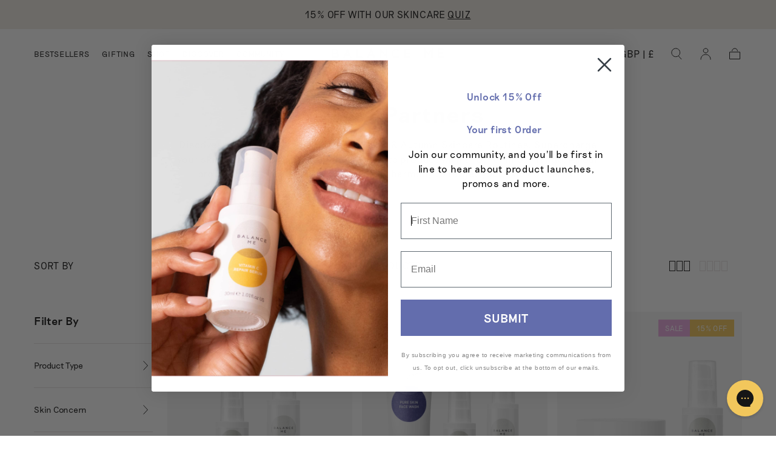

--- FILE ---
content_type: text/html; charset=utf-8
request_url: https://www.balanceme.com/collections/perfect-partners
body_size: 70076
content:
<!doctype html>
<html class="no-js" lang="en">

  <script type="text/javascript">
    (function(c,l,a,r,i,t,y){
        c[a]=c[a]||function(){(c[a].q=c[a].q||[]).push(arguments)};
        t=l.createElement(r);t.async=1;t.src="https://www.clarity.ms/tag/"+i;
        y=l.getElementsByTagName(r)[0];y.parentNode.insertBefore(t,y);
    })(window, document, "clarity", "script", "mj50cl23bb");
</script>
  <head>
    <meta charset="utf-8">
    <meta http-equiv="X-UA-Compatible" content="IE=edge">
    <meta name="viewport" content="width=device-width,initial-scale=1,maximum-scale=1">
    <meta name="theme-color" content="">
    <link rel="canonical" href="https://www.balanceme.com/collections/perfect-partners">
    <link rel="preconnect" href="https://cdn.shopify.com" crossorigin>
<meta name="google-site-verification" content="LEYbU33HaIYDCdFq_MD1jt80wPHzrA-pLB2IjHW-Wnw" />

      <style>
        :root {
            --fw-player-background: rgba(255, 255, 255, 0.6);
            --fw-player-border-radius: 0;
            --thumbnail-font-weight: 400 !important;

        }
        fw-embed-feed {
            --fw-thumbnail-border-radius: 0;
            --thumbnail-font-weight: 400 !important;
            --thumbnail-font-size: 19px;
            ui_asset_shopping_bag="https://raw.githubusercontent.com/tailwindlabs/heroicons/master/optimized/24/outline/shopping-bag.svg";

         
        }

        .no-scroll-enabled #chat-button{
            display: none !important;
        }
    </style><link rel="icon" type="image/png" href="//www.balanceme.com/cdn/shop/files/balance-me-favicon.jpg?crop=center&height=32&v=1698425452&width=32"><link rel="preconnect" href="https://fonts.shopifycdn.com" crossorigin><title>
      Perfect Partners

        &ndash; Balance Me</title>

    
      <meta name="description" content="Discover expertly curated perfect partners &amp;amp; Autumn Skincare Routines. Supercharge your skincare routine by pairing your favourite product with another in our range. All our products are created to work in perfect harmony to target your skin concerns*    ">
    

    

<meta property="og:site_name" content="Balance Me">
<meta property="og:url" content="https://www.balanceme.com/collections/perfect-partners">
<meta property="og:title" content="Perfect Partners">
<meta property="og:type" content="product.group">
<meta property="og:description" content="Discover expertly curated perfect partners &amp;amp; Autumn Skincare Routines. Supercharge your skincare routine by pairing your favourite product with another in our range. All our products are created to work in perfect harmony to target your skin concerns*    "><meta name="twitter:site" content="@balancemeskin"><meta name="twitter:card" content="summary_large_image">
<meta name="twitter:title" content="Perfect Partners">
<meta name="twitter:description" content="Discover expertly curated perfect partners &amp;amp; Autumn Skincare Routines. Supercharge your skincare routine by pairing your favourite product with another in our range. All our products are created to work in perfect harmony to target your skin concerns*    ">


    <script src="//www.balanceme.com/cdn/shop/t/72/assets/custom.js?v=31818485656926426731766573987" defer="defer"></script>
    <script src="//www.balanceme.com/cdn/shop/t/72/assets/pubsub.js?v=47587058936531202851766574016" defer="defer"></script>
    <script src="//www.balanceme.com/cdn/shop/t/72/assets/global.js?v=22099602128326517811766573994" defer="defer"></script>

    <script>window.performance && window.performance.mark && window.performance.mark('shopify.content_for_header.start');</script><meta name="google-site-verification" content="nFciHWZa-YWU3mvdgSVI4NB2e089MuNO34IqUy37CxU">
<meta name="facebook-domain-verification" content="aa2miqusvwjf5nlyrialdjtrk0o4zl">
<meta id="shopify-digital-wallet" name="shopify-digital-wallet" content="/80282059048/digital_wallets/dialog">
<meta name="shopify-requires-components" content="true" product-ids="8841826697512,8841889808680,8841920381224,8841928147240,8842117775656,8842321330472,8842354524456,8842367533352,9398600630568,9449749152040,14977865744769,15063957373313,15073176093057,15078360646017,15078374506881,15082350182785,15100300820865,15100354232705,15103973818753,15107778281857,15179647549825,15180975440257">
<meta name="shopify-checkout-api-token" content="738bf883b8d91d06b18abf8a094d484c">
<meta id="in-context-paypal-metadata" data-shop-id="80282059048" data-venmo-supported="false" data-environment="production" data-locale="en_US" data-paypal-v4="true" data-currency="GBP">
<link rel="alternate" type="application/atom+xml" title="Feed" href="/collections/perfect-partners.atom" />
<link rel="next" href="/collections/perfect-partners?page=2">
<link rel="alternate" type="application/json+oembed" href="https://www.balanceme.com/collections/perfect-partners.oembed">
<script async="async" src="/checkouts/internal/preloads.js?locale=en-GB"></script>
<link rel="preconnect" href="https://shop.app" crossorigin="anonymous">
<script async="async" src="https://shop.app/checkouts/internal/preloads.js?locale=en-GB&shop_id=80282059048" crossorigin="anonymous"></script>
<script id="apple-pay-shop-capabilities" type="application/json">{"shopId":80282059048,"countryCode":"GB","currencyCode":"GBP","merchantCapabilities":["supports3DS"],"merchantId":"gid:\/\/shopify\/Shop\/80282059048","merchantName":"Balance Me","requiredBillingContactFields":["postalAddress","email","phone"],"requiredShippingContactFields":["postalAddress","email","phone"],"shippingType":"shipping","supportedNetworks":["visa","maestro","masterCard","amex","discover","elo"],"total":{"type":"pending","label":"Balance Me","amount":"1.00"},"shopifyPaymentsEnabled":true,"supportsSubscriptions":true}</script>
<script id="shopify-features" type="application/json">{"accessToken":"738bf883b8d91d06b18abf8a094d484c","betas":["rich-media-storefront-analytics"],"domain":"www.balanceme.com","predictiveSearch":true,"shopId":80282059048,"locale":"en"}</script>
<script>var Shopify = Shopify || {};
Shopify.shop = "balanceme-com.myshopify.com";
Shopify.locale = "en";
Shopify.currency = {"active":"GBP","rate":"1.0"};
Shopify.country = "GB";
Shopify.theme = {"name":"Copy of Holiday Edit ","id":183007150465,"schema_name":"Sahara","schema_version":"1.2.4","theme_store_id":null,"role":"main"};
Shopify.theme.handle = "null";
Shopify.theme.style = {"id":null,"handle":null};
Shopify.cdnHost = "www.balanceme.com/cdn";
Shopify.routes = Shopify.routes || {};
Shopify.routes.root = "/";</script>
<script type="module">!function(o){(o.Shopify=o.Shopify||{}).modules=!0}(window);</script>
<script>!function(o){function n(){var o=[];function n(){o.push(Array.prototype.slice.apply(arguments))}return n.q=o,n}var t=o.Shopify=o.Shopify||{};t.loadFeatures=n(),t.autoloadFeatures=n()}(window);</script>
<script>
  window.ShopifyPay = window.ShopifyPay || {};
  window.ShopifyPay.apiHost = "shop.app\/pay";
  window.ShopifyPay.redirectState = null;
</script>
<script id="shop-js-analytics" type="application/json">{"pageType":"collection"}</script>
<script defer="defer" async type="module" src="//www.balanceme.com/cdn/shopifycloud/shop-js/modules/v2/client.init-shop-cart-sync_BN7fPSNr.en.esm.js"></script>
<script defer="defer" async type="module" src="//www.balanceme.com/cdn/shopifycloud/shop-js/modules/v2/chunk.common_Cbph3Kss.esm.js"></script>
<script defer="defer" async type="module" src="//www.balanceme.com/cdn/shopifycloud/shop-js/modules/v2/chunk.modal_DKumMAJ1.esm.js"></script>
<script type="module">
  await import("//www.balanceme.com/cdn/shopifycloud/shop-js/modules/v2/client.init-shop-cart-sync_BN7fPSNr.en.esm.js");
await import("//www.balanceme.com/cdn/shopifycloud/shop-js/modules/v2/chunk.common_Cbph3Kss.esm.js");
await import("//www.balanceme.com/cdn/shopifycloud/shop-js/modules/v2/chunk.modal_DKumMAJ1.esm.js");

  window.Shopify.SignInWithShop?.initShopCartSync?.({"fedCMEnabled":true,"windoidEnabled":true});

</script>
<script>
  window.Shopify = window.Shopify || {};
  if (!window.Shopify.featureAssets) window.Shopify.featureAssets = {};
  window.Shopify.featureAssets['shop-js'] = {"shop-cart-sync":["modules/v2/client.shop-cart-sync_CJVUk8Jm.en.esm.js","modules/v2/chunk.common_Cbph3Kss.esm.js","modules/v2/chunk.modal_DKumMAJ1.esm.js"],"init-fed-cm":["modules/v2/client.init-fed-cm_7Fvt41F4.en.esm.js","modules/v2/chunk.common_Cbph3Kss.esm.js","modules/v2/chunk.modal_DKumMAJ1.esm.js"],"init-shop-email-lookup-coordinator":["modules/v2/client.init-shop-email-lookup-coordinator_Cc088_bR.en.esm.js","modules/v2/chunk.common_Cbph3Kss.esm.js","modules/v2/chunk.modal_DKumMAJ1.esm.js"],"init-windoid":["modules/v2/client.init-windoid_hPopwJRj.en.esm.js","modules/v2/chunk.common_Cbph3Kss.esm.js","modules/v2/chunk.modal_DKumMAJ1.esm.js"],"shop-button":["modules/v2/client.shop-button_B0jaPSNF.en.esm.js","modules/v2/chunk.common_Cbph3Kss.esm.js","modules/v2/chunk.modal_DKumMAJ1.esm.js"],"shop-cash-offers":["modules/v2/client.shop-cash-offers_DPIskqss.en.esm.js","modules/v2/chunk.common_Cbph3Kss.esm.js","modules/v2/chunk.modal_DKumMAJ1.esm.js"],"shop-toast-manager":["modules/v2/client.shop-toast-manager_CK7RT69O.en.esm.js","modules/v2/chunk.common_Cbph3Kss.esm.js","modules/v2/chunk.modal_DKumMAJ1.esm.js"],"init-shop-cart-sync":["modules/v2/client.init-shop-cart-sync_BN7fPSNr.en.esm.js","modules/v2/chunk.common_Cbph3Kss.esm.js","modules/v2/chunk.modal_DKumMAJ1.esm.js"],"init-customer-accounts-sign-up":["modules/v2/client.init-customer-accounts-sign-up_CfPf4CXf.en.esm.js","modules/v2/client.shop-login-button_DeIztwXF.en.esm.js","modules/v2/chunk.common_Cbph3Kss.esm.js","modules/v2/chunk.modal_DKumMAJ1.esm.js"],"pay-button":["modules/v2/client.pay-button_CgIwFSYN.en.esm.js","modules/v2/chunk.common_Cbph3Kss.esm.js","modules/v2/chunk.modal_DKumMAJ1.esm.js"],"init-customer-accounts":["modules/v2/client.init-customer-accounts_DQ3x16JI.en.esm.js","modules/v2/client.shop-login-button_DeIztwXF.en.esm.js","modules/v2/chunk.common_Cbph3Kss.esm.js","modules/v2/chunk.modal_DKumMAJ1.esm.js"],"avatar":["modules/v2/client.avatar_BTnouDA3.en.esm.js"],"init-shop-for-new-customer-accounts":["modules/v2/client.init-shop-for-new-customer-accounts_CsZy_esa.en.esm.js","modules/v2/client.shop-login-button_DeIztwXF.en.esm.js","modules/v2/chunk.common_Cbph3Kss.esm.js","modules/v2/chunk.modal_DKumMAJ1.esm.js"],"shop-follow-button":["modules/v2/client.shop-follow-button_BRMJjgGd.en.esm.js","modules/v2/chunk.common_Cbph3Kss.esm.js","modules/v2/chunk.modal_DKumMAJ1.esm.js"],"checkout-modal":["modules/v2/client.checkout-modal_B9Drz_yf.en.esm.js","modules/v2/chunk.common_Cbph3Kss.esm.js","modules/v2/chunk.modal_DKumMAJ1.esm.js"],"shop-login-button":["modules/v2/client.shop-login-button_DeIztwXF.en.esm.js","modules/v2/chunk.common_Cbph3Kss.esm.js","modules/v2/chunk.modal_DKumMAJ1.esm.js"],"lead-capture":["modules/v2/client.lead-capture_DXYzFM3R.en.esm.js","modules/v2/chunk.common_Cbph3Kss.esm.js","modules/v2/chunk.modal_DKumMAJ1.esm.js"],"shop-login":["modules/v2/client.shop-login_CA5pJqmO.en.esm.js","modules/v2/chunk.common_Cbph3Kss.esm.js","modules/v2/chunk.modal_DKumMAJ1.esm.js"],"payment-terms":["modules/v2/client.payment-terms_BxzfvcZJ.en.esm.js","modules/v2/chunk.common_Cbph3Kss.esm.js","modules/v2/chunk.modal_DKumMAJ1.esm.js"]};
</script>
<script>(function() {
  var isLoaded = false;
  function asyncLoad() {
    if (isLoaded) return;
    isLoaded = true;
    var urls = ["https:\/\/static.rechargecdn.com\/assets\/js\/widget.min.js?shop=balanceme-com.myshopify.com","https:\/\/static.klaviyo.com\/onsite\/js\/klaviyo.js?company_id=RXT9GG\u0026shop=balanceme-com.myshopify.com","https:\/\/config.gorgias.chat\/bundle-loader\/01HFEWKHC8NABD79ARMDAZNWP1?source=shopify1click\u0026shop=balanceme-com.myshopify.com","https:\/\/api.config-security.com\/first.js?host=balanceme-com.myshopify.com\u0026plat=SHOPIFY\u0026shop=balanceme-com.myshopify.com","\/\/cdn.shopify.com\/proxy\/48f90f18ebbf42b9f1a0d1ac8a83eb051969fe849552c39987a7dd11dee69caa\/cdn.bogos.io\/script_tag\/secomapp.scripttag.js?shop=balanceme-com.myshopify.com\u0026sp-cache-control=cHVibGljLCBtYXgtYWdlPTkwMA","https:\/\/cdn.nfcube.com\/instafeed-eb738faa900e80e8f87ead53860b4b78.js?shop=balanceme-com.myshopify.com","https:\/\/timer.good-apps.co\/storage\/js\/good_apps_timer-balanceme-com.myshopify.com.js?ver=34\u0026shop=balanceme-com.myshopify.com","https:\/\/app.octaneai.com\/vszmhpbod1h2y849\/shopify.js?x=arcfvDgH4938tyiR\u0026shop=balanceme-com.myshopify.com","https:\/\/public.9gtb.com\/loader.js?g_cvt_id=51a27851-5587-4508-a222-d78078259337\u0026shop=balanceme-com.myshopify.com"];
    for (var i = 0; i < urls.length; i++) {
      var s = document.createElement('script');
      s.type = 'text/javascript';
      s.async = true;
      s.src = urls[i];
      var x = document.getElementsByTagName('script')[0];
      x.parentNode.insertBefore(s, x);
    }
  };
  if(window.attachEvent) {
    window.attachEvent('onload', asyncLoad);
  } else {
    window.addEventListener('load', asyncLoad, false);
  }
})();</script>
<script id="__st">var __st={"a":80282059048,"offset":0,"reqid":"06f7371f-0a6a-489e-b912-28e418aee737-1770091007","pageurl":"www.balanceme.com\/collections\/perfect-partners","u":"b6001d9b8530","p":"collection","rtyp":"collection","rid":464368828712};</script>
<script>window.ShopifyPaypalV4VisibilityTracking = true;</script>
<script id="captcha-bootstrap">!function(){'use strict';const t='contact',e='account',n='new_comment',o=[[t,t],['blogs',n],['comments',n],[t,'customer']],c=[[e,'customer_login'],[e,'guest_login'],[e,'recover_customer_password'],[e,'create_customer']],r=t=>t.map((([t,e])=>`form[action*='/${t}']:not([data-nocaptcha='true']) input[name='form_type'][value='${e}']`)).join(','),a=t=>()=>t?[...document.querySelectorAll(t)].map((t=>t.form)):[];function s(){const t=[...o],e=r(t);return a(e)}const i='password',u='form_key',d=['recaptcha-v3-token','g-recaptcha-response','h-captcha-response',i],f=()=>{try{return window.sessionStorage}catch{return}},m='__shopify_v',_=t=>t.elements[u];function p(t,e,n=!1){try{const o=window.sessionStorage,c=JSON.parse(o.getItem(e)),{data:r}=function(t){const{data:e,action:n}=t;return t[m]||n?{data:e,action:n}:{data:t,action:n}}(c);for(const[e,n]of Object.entries(r))t.elements[e]&&(t.elements[e].value=n);n&&o.removeItem(e)}catch(o){console.error('form repopulation failed',{error:o})}}const l='form_type',E='cptcha';function T(t){t.dataset[E]=!0}const w=window,h=w.document,L='Shopify',v='ce_forms',y='captcha';let A=!1;((t,e)=>{const n=(g='f06e6c50-85a8-45c8-87d0-21a2b65856fe',I='https://cdn.shopify.com/shopifycloud/storefront-forms-hcaptcha/ce_storefront_forms_captcha_hcaptcha.v1.5.2.iife.js',D={infoText:'Protected by hCaptcha',privacyText:'Privacy',termsText:'Terms'},(t,e,n)=>{const o=w[L][v],c=o.bindForm;if(c)return c(t,g,e,D).then(n);var r;o.q.push([[t,g,e,D],n]),r=I,A||(h.body.append(Object.assign(h.createElement('script'),{id:'captcha-provider',async:!0,src:r})),A=!0)});var g,I,D;w[L]=w[L]||{},w[L][v]=w[L][v]||{},w[L][v].q=[],w[L][y]=w[L][y]||{},w[L][y].protect=function(t,e){n(t,void 0,e),T(t)},Object.freeze(w[L][y]),function(t,e,n,w,h,L){const[v,y,A,g]=function(t,e,n){const i=e?o:[],u=t?c:[],d=[...i,...u],f=r(d),m=r(i),_=r(d.filter((([t,e])=>n.includes(e))));return[a(f),a(m),a(_),s()]}(w,h,L),I=t=>{const e=t.target;return e instanceof HTMLFormElement?e:e&&e.form},D=t=>v().includes(t);t.addEventListener('submit',(t=>{const e=I(t);if(!e)return;const n=D(e)&&!e.dataset.hcaptchaBound&&!e.dataset.recaptchaBound,o=_(e),c=g().includes(e)&&(!o||!o.value);(n||c)&&t.preventDefault(),c&&!n&&(function(t){try{if(!f())return;!function(t){const e=f();if(!e)return;const n=_(t);if(!n)return;const o=n.value;o&&e.removeItem(o)}(t);const e=Array.from(Array(32),(()=>Math.random().toString(36)[2])).join('');!function(t,e){_(t)||t.append(Object.assign(document.createElement('input'),{type:'hidden',name:u})),t.elements[u].value=e}(t,e),function(t,e){const n=f();if(!n)return;const o=[...t.querySelectorAll(`input[type='${i}']`)].map((({name:t})=>t)),c=[...d,...o],r={};for(const[a,s]of new FormData(t).entries())c.includes(a)||(r[a]=s);n.setItem(e,JSON.stringify({[m]:1,action:t.action,data:r}))}(t,e)}catch(e){console.error('failed to persist form',e)}}(e),e.submit())}));const S=(t,e)=>{t&&!t.dataset[E]&&(n(t,e.some((e=>e===t))),T(t))};for(const o of['focusin','change'])t.addEventListener(o,(t=>{const e=I(t);D(e)&&S(e,y())}));const B=e.get('form_key'),M=e.get(l),P=B&&M;t.addEventListener('DOMContentLoaded',(()=>{const t=y();if(P)for(const e of t)e.elements[l].value===M&&p(e,B);[...new Set([...A(),...v().filter((t=>'true'===t.dataset.shopifyCaptcha))])].forEach((e=>S(e,t)))}))}(h,new URLSearchParams(w.location.search),n,t,e,['guest_login'])})(!0,!0)}();</script>
<script integrity="sha256-4kQ18oKyAcykRKYeNunJcIwy7WH5gtpwJnB7kiuLZ1E=" data-source-attribution="shopify.loadfeatures" defer="defer" src="//www.balanceme.com/cdn/shopifycloud/storefront/assets/storefront/load_feature-a0a9edcb.js" crossorigin="anonymous"></script>
<script crossorigin="anonymous" defer="defer" src="//www.balanceme.com/cdn/shopifycloud/storefront/assets/shopify_pay/storefront-65b4c6d7.js?v=20250812"></script>
<script data-source-attribution="shopify.dynamic_checkout.dynamic.init">var Shopify=Shopify||{};Shopify.PaymentButton=Shopify.PaymentButton||{isStorefrontPortableWallets:!0,init:function(){window.Shopify.PaymentButton.init=function(){};var t=document.createElement("script");t.src="https://www.balanceme.com/cdn/shopifycloud/portable-wallets/latest/portable-wallets.en.js",t.type="module",document.head.appendChild(t)}};
</script>
<script data-source-attribution="shopify.dynamic_checkout.buyer_consent">
  function portableWalletsHideBuyerConsent(e){var t=document.getElementById("shopify-buyer-consent"),n=document.getElementById("shopify-subscription-policy-button");t&&n&&(t.classList.add("hidden"),t.setAttribute("aria-hidden","true"),n.removeEventListener("click",e))}function portableWalletsShowBuyerConsent(e){var t=document.getElementById("shopify-buyer-consent"),n=document.getElementById("shopify-subscription-policy-button");t&&n&&(t.classList.remove("hidden"),t.removeAttribute("aria-hidden"),n.addEventListener("click",e))}window.Shopify?.PaymentButton&&(window.Shopify.PaymentButton.hideBuyerConsent=portableWalletsHideBuyerConsent,window.Shopify.PaymentButton.showBuyerConsent=portableWalletsShowBuyerConsent);
</script>
<script data-source-attribution="shopify.dynamic_checkout.cart.bootstrap">document.addEventListener("DOMContentLoaded",(function(){function t(){return document.querySelector("shopify-accelerated-checkout-cart, shopify-accelerated-checkout")}if(t())Shopify.PaymentButton.init();else{new MutationObserver((function(e,n){t()&&(Shopify.PaymentButton.init(),n.disconnect())})).observe(document.body,{childList:!0,subtree:!0})}}));
</script>
<script id='scb4127' type='text/javascript' async='' src='https://www.balanceme.com/cdn/shopifycloud/privacy-banner/storefront-banner.js'></script><link id="shopify-accelerated-checkout-styles" rel="stylesheet" media="screen" href="https://www.balanceme.com/cdn/shopifycloud/portable-wallets/latest/accelerated-checkout-backwards-compat.css" crossorigin="anonymous">
<style id="shopify-accelerated-checkout-cart">
        #shopify-buyer-consent {
  margin-top: 1em;
  display: inline-block;
  width: 100%;
}

#shopify-buyer-consent.hidden {
  display: none;
}

#shopify-subscription-policy-button {
  background: none;
  border: none;
  padding: 0;
  text-decoration: underline;
  font-size: inherit;
  cursor: pointer;
}

#shopify-subscription-policy-button::before {
  box-shadow: none;
}

      </style>

<script>window.performance && window.performance.mark && window.performance.mark('shopify.content_for_header.end');</script>
<style data-shopify>

  @font-face {
  font-family: Poppins;
  font-weight: 400;
  font-style: normal;
  font-display: swap;
  src: url("//www.balanceme.com/cdn/fonts/poppins/poppins_n4.0ba78fa5af9b0e1a374041b3ceaadf0a43b41362.woff2") format("woff2"),
       url("//www.balanceme.com/cdn/fonts/poppins/poppins_n4.214741a72ff2596839fc9760ee7a770386cf16ca.woff") format("woff");
}

  
  @font-face {
  font-family: Poppins;
  font-weight: 400;
  font-style: normal;
  font-display: swap;
  src: url("//www.balanceme.com/cdn/fonts/poppins/poppins_n4.0ba78fa5af9b0e1a374041b3ceaadf0a43b41362.woff2") format("woff2"),
       url("//www.balanceme.com/cdn/fonts/poppins/poppins_n4.214741a72ff2596839fc9760ee7a770386cf16ca.woff") format("woff");
}

  @font-face {
  font-family: Poppins;
  font-weight: 700;
  font-style: normal;
  font-display: swap;
  src: url("//www.balanceme.com/cdn/fonts/poppins/poppins_n7.56758dcf284489feb014a026f3727f2f20a54626.woff2") format("woff2"),
       url("//www.balanceme.com/cdn/fonts/poppins/poppins_n7.f34f55d9b3d3205d2cd6f64955ff4b36f0cfd8da.woff") format("woff");
}

  @font-face {
  font-family: Poppins;
  font-weight: 400;
  font-style: italic;
  font-display: swap;
  src: url("//www.balanceme.com/cdn/fonts/poppins/poppins_i4.846ad1e22474f856bd6b81ba4585a60799a9f5d2.woff2") format("woff2"),
       url("//www.balanceme.com/cdn/fonts/poppins/poppins_i4.56b43284e8b52fc64c1fd271f289a39e8477e9ec.woff") format("woff");
}

  @font-face {
  font-family: Poppins;
  font-weight: 700;
  font-style: italic;
  font-display: swap;
  src: url("//www.balanceme.com/cdn/fonts/poppins/poppins_i7.42fd71da11e9d101e1e6c7932199f925f9eea42d.woff2") format("woff2"),
       url("//www.balanceme.com/cdn/fonts/poppins/poppins_i7.ec8499dbd7616004e21155106d13837fff4cf556.woff") format("woff");
}

  @font-face {
  font-family: Trirong;
  font-weight: 400;
  font-style: normal;
  font-display: swap;
  src: url("//www.balanceme.com/cdn/fonts/trirong/trirong_n4.46b40419aaa69bf77077c3108d75dad5a0318d4b.woff2") format("woff2"),
       url("//www.balanceme.com/cdn/fonts/trirong/trirong_n4.97753898e63cd7e164ad614681eba2c7fe577190.woff") format("woff");
}

  @font-face {
  font-family: Poppins;
  font-weight: 400;
  font-style: normal;
  font-display: swap;
  src: url("//www.balanceme.com/cdn/fonts/poppins/poppins_n4.0ba78fa5af9b0e1a374041b3ceaadf0a43b41362.woff2") format("woff2"),
       url("//www.balanceme.com/cdn/fonts/poppins/poppins_n4.214741a72ff2596839fc9760ee7a770386cf16ca.woff") format("woff");
}


  :root {




    --font-body-family: Poppins, sans-serif;
    --font-body-style: normal;
    --font-body-weight: 400;

    --font-heading-family: Trirong, serif;
    --font-heading-style: normal;
    --font-heading-weight: 400;

    --font-button-family: Poppins, sans-serif;
    --font-button-style: normal;
    --font-button-weight: 400;

    --font-heading-letter-spacing: 0;
    --font-heading-text-transform: uppercase;

    --font-body-scale: 1.0;
    --font-heading-scale: 1.0;

    --font-weight-normal: 400;
    --font-weight-bold: 700;
    --font-weight-light: ;

    --line-height-extra-small: 1;
    --line-height-small: 1.3;
    --line-height-medium: 1.6;

    --letter-spacing-extra-small: .05rem;
    --letter-spacing-small: .1rem;
    --letter-spacing-medium: .2rem;

    --h1-multiplier: 3.2rem;
    --h2-multiplier: 2.4rem;
    --h3-multiplier: 1.8rem;
    --h4-multiplier: 1.6rem;
    --h5-multiplier: 1.4rem;
    --h6-multiplier: 1.2rem;

    --font-size-extra-small: 1rem;
    --font-size-small: 1.2rem;
    --font-size-medium: 1.4rem;
    --font-size-large: 1.6rem;
    --font-size-extra-large: 1.8rem;

    --font-size-static-extra-small: 1rem;
    --font-size-static-small: 1.2rem;
    --font-size-static-medium: 1.4rem;
    --font-size-static-large: 1.6rem;
    --font-size-static-extra-large: 1.8rem;

    /* Typography */
    --color-heading-text: #141414;
    --color-heading-text-rgb: 20, 20, 20;
    --color-body-text: #141414;

    /* Buttons and links */
    --color-button-outlined-text: #141414;
    --color-button-outlined-background: #ffffff;
    --color-button-filled-text: #FFFFFF;
    --color-button-filled-background: #141414;

    --color-button-background: transparent;
    --color-button-outline: #FFFFFF;
    --color-button-text: #FFFFFF;

    --color-form-text: #141414;
    --color-form-button-text: #FFFFFF;

    --button-border-radius: 0;
    --button-text-transform: uppercase;
    --input-border-radius: 0;

    /* Other elements */
    --color-link: #141414;
    --color-link-text: #141414;
    --color-default-link-text: #141414;
    --color-tag-text: #141414;
    --color-tag-background: #FFFFFF;
    --color-border-elements: #E6E2E1;
    --color-cart-number-text: #141414;
    --color-shipping-bar-progress: #CD9B77;

    /* Backgrounds */
    --color-body-background: #FFFFFF;
    --color-image-background: #F5EBDF;
    --color-body-background-transparent-50: rgba(255, 255, 255, 0.5);
    --color-popup-background: #FFFFFF;

    /* Background Colors */
    --color-background-primary: #9bb8d3;
    --color-background-inverse: #ffffff;
    --color-background-light: #f6f6f6;
    --color-background-dark: #141414;
    --color-background-accent-1: #037971;
    --color-background-accent-2: #f0ebe3;

    /* Text Colors */
    --color-text-primary: #141414;
    --color-text-secondary: #9e9a99;
    --color-text-inverse: #FFFFFF;

    /* Text default */
    --color-heading-text-default: #141414;
    --color-body-text-default: #141414;

    --color-link-text-default: #141414;
    --color-default-link-text-default: #141414;

    /* Text secondary */
    --color-heading-text-secondary: #9e9a99;
    --color-body-text-secondary: #9e9a99;

    /* Text inverse */
    --color-heading-text-inverse: #FFFFFF;
    --color-body-text-inverse: #FFFFFF;

    --color-link-text-inverse: #FFFFFF;
    --color-default-link-text-inverse: #FFFFFF;

    /* Default section style */
    --color-default-background: #FFFFFF;
    --color-default-image-background: #F5EBDF;
    --color-default-border-elements: #E6E2E1;

    /* Secondary section style */
    --color-secondary-background: #9e9a99;
    --color-secondary-image-background: #037971;
    --color-secondary-border-elements: #E6E2E1;

    --color-button-hover-text: var(--color-button-text-inverse);
    --color-button-hover-outline: var(--color-button-outline);
    --color-button-hover-background: var(--color-button-outline);

    --color-success: #6BBD4F;
    --color-alert: #FAC151;
    --color-error: #D84339;
    --color-price-accent: #CD9B77;

    --color-white: #fff;
    --color-black: #111;
    --color-light: #ddd;

    --media-overlay-gradient-desktop: linear-gradient(180deg, rgba(0, 0, 0, 0) 0%, rgba(0, 0, 0, 0.25) 100%);
    --media-overlay-gradient-mobile: linear-gradient(180deg, rgba(0, 0, 0, 0) 0%, rgba(0, 0, 0, 0.25) 100%);

    --gradient-black: linear-gradient(180deg, rgba(0, 0, 0, 0) 0%, rgba(0, 0, 0, 0.2) 100%);
    --gradient-overlay-horizontal: linear-gradient(0deg, rgba(0, 0, 0, 0.2), rgba(0, 0, 0, 0.2));
    --color-popup-overlay: rgba(0, 0, 0, 0.5);

    --page-width: 1440px;
    --page-width-md: 880px;
    --page-width-xs: 656px;
    --page-gutter: 2.4rem;

    --section-vertical-padding: 7.6rem;
    --section-vertical-padding-desktop: 9.6rem;

    --section-spacing-unit-desktop: 1.6rem;
    --section-spacing-unit-mobile:  1.2rem;

    --duration-short: 200ms;
    --duration-default: 300ms;
    --duration-long: 400ms;
    --duration-extra-long: 600ms;

    --z-header: 800;
    --z-modals: 900;
    --z-fab: 750;

    --header-top-position: calc(var(--header-height, 5.6rem) + var(--announcement-bar-height, 2.7rem));

    --card-media-padding: 100%;
    --card-media-object-fit: cover;
    --card-media-background-color: #F5EBDF;

    --collection-sidebar-top: 0;

    --theme-js-animations-on-mobile: fade-in 800ms forwards paused;
  }

  

  @media screen and (min-width: 750px) {
    :root {
      --h1-multiplier: 4.0rem;
      --h2-multiplier: 3.2rem;
      --h3-multiplier: 2.4rem;
      --h4-multiplier: 1.8rem;
      --h5-multiplier: 1.6rem;
      --h6-multiplier: 1.4rem;

      --font-size-extra-small: 1.2rem;
      --font-size-small: 1.4rem;
      --font-size-medium: 1.6rem;
      --font-size-large: 1.8rem;
      --font-size-extra-large: 2rem;

      --page-gutter: 3.6rem;

      --section-vertical-padding: 8.6rem;

      --header-top-position: calc(var(--header-height, 7.4rem) + var(--announcement-bar-height, 3.5rem));
    }
  }

  @media screen and (min-width: 990px) {
    :root {
      --page-gutter: 4rem;
      --section-vertical-padding: 9.6rem;
    }
  }

  @media screen and (min-width: 1100px) {
    :root {
    --page-gutter: 5.6rem;
    }
  }</style><link href="//www.balanceme.com/cdn/shop/t/72/assets/component-card-product.css?v=65122469592556384911766573955" rel="stylesheet" type="text/css" media="all" /><link href="//www.balanceme.com/cdn/shop/t/72/assets/base.css?v=80290803521785796111766573933" rel="stylesheet" type="text/css" media="all" />
    <link href="//www.balanceme.com/cdn/shop/t/72/assets/custom.css?v=124810764606540813561766573985" rel="stylesheet" type="text/css" media="all" />
    <link href="//www.balanceme.com/cdn/shop/t/72/assets/swiper-bundle.min.css?v=39633872178562917471766574060" rel="stylesheet" type="text/css" media="all" />
    <link rel="stylesheet" href="//www.balanceme.com/cdn/shop/t/72/assets/component-drawer.css?v=113176159943411836051766573967" media="print" onload="this.media='all'">
    <noscript>
      <link href="//www.balanceme.com/cdn/shop/t/72/assets/component-drawer.css?v=113176159943411836051766573967" rel="stylesheet" type="text/css" media="all" />
    </noscript><link rel="stylesheet" href="//www.balanceme.com/cdn/shop/t/72/assets/component-predictive-search.css?v=12927794824920952601766573975" media="print" onload="this.media='all'">
      <script src="//www.balanceme.com/cdn/shop/t/72/assets/predictive-search.js?v=92622284360457197551766574007" defer="defer"></script>
      <noscript><link href="//www.balanceme.com/cdn/shop/t/72/assets/component-predictive-search.css?v=12927794824920952601766573975" rel="stylesheet" type="text/css" media="all" /></noscript><link rel="preload" as="font" href="//www.balanceme.com/cdn/fonts/trirong/trirong_n4.46b40419aaa69bf77077c3108d75dad5a0318d4b.woff2" type="font/woff2" crossorigin><link rel="preload" as="font" href="//www.balanceme.com/cdn/fonts/poppins/poppins_n4.0ba78fa5af9b0e1a374041b3ceaadf0a43b41362.woff2" type="font/woff2" crossorigin><script>
      document.documentElement.className = document.documentElement.className.replace('no-js', 'js');

      if (Shopify.designMode) {
        document.documentElement.classList.add('shopify-design-mode');
      }
    </script>

    <script src="//www.balanceme.com/cdn/shop/t/72/assets/swiper-bundle.min.js?v=87330480114418983271766574061" defer="defer"></script>
    <script src="//www.balanceme.com/cdn/shop/t/72/assets/bodyScrollLock.min.js?v=54831410435734691211766573936" defer="defer"></script><!-- Yotpo script -->
    <script src="https://cdn-widgetsrepository.yotpo.com/v1/loader/UW6mJP59kb2t4adb6_v0vA" async></script>
  <!-- BEGIN app block: shopify://apps/loyalty-rewards-and-referrals/blocks/embed-sdk/6f172e67-4106-4ac0-89c5-b32a069b3101 -->

<style
  type='text/css'
  data-lion-app-styles='main'
  data-lion-app-styles-settings='{&quot;disableBundledCSS&quot;:false,&quot;disableBundledFonts&quot;:false,&quot;useClassIsolator&quot;:false}'
></style>

<!-- loyaltylion.snippet.version=b926faa66a+8205 -->

<script>
  
  !function(t,n){function o(n){var o=t.getElementsByTagName("script")[0],i=t.createElement("script");i.src=n,i.crossOrigin="",o.parentNode.insertBefore(i,o)}if(!n.isLoyaltyLion){window.loyaltylion=n,void 0===window.lion&&(window.lion=n),n.version=2,n.isLoyaltyLion=!0;var i=new Date,e=i.getFullYear().toString()+i.getMonth().toString()+i.getDate().toString();o("https://sdk.loyaltylion.net/static/2/loader.js?t="+e);var r=!1;n.init=function(t){if(r)throw new Error("Cannot call lion.init more than once");r=!0;var a=n._token=t.token;if(!a)throw new Error("Token must be supplied to lion.init");for(var l=[],s="_push configure bootstrap shutdown on removeListener authenticateCustomer".split(" "),c=0;c<s.length;c+=1)!function(t,n){t[n]=function(){l.push([n,Array.prototype.slice.call(arguments,0)])}}(n,s[c]);o("https://sdk.loyaltylion.net/sdk/start/"+a+".js?t="+e+i.getHours().toString()),n._initData=t,n._buffer=l}}}(document,window.loyaltylion||[]);

  
    
      loyaltylion.init(
        { token: "a172a555d4d004c21c1533bc9c5360d0" }
      );
    
  

  loyaltylion.configure({
    disableBundledCSS: false,
    disableBundledFonts: false,
    useClassIsolator: false,
  })

  
</script>



<!-- END app block --><!-- BEGIN app block: shopify://apps/yotpo-loyalty-rewards/blocks/loader-app-embed-block/2f9660df-5018-4e02-9868-ee1fb88d6ccd -->
    <script src="https://cdn-widgetsrepository.yotpo.com/v1/loader/UW6mJP59kb2t4adb6_v0vA" async></script>




<!-- END app block --><!-- BEGIN app block: shopify://apps/yeps/blocks/yeps/e514c124-b6d8-42cf-8001-0defa550f08e --><script>
window.YepsID = '01901754-51e1-08da-4283-b2e0470c7d89';

window.YepsData = {"campaigns":[],"hacks":{}};
window.YepsActive = false;
window.YepsIsolate = true;
window.YepsMigrated = false;

window.YepsContext = {
  locale: 'en',
  marketId: '65494417704',
  currency: 'GBP',
  pageType: 'collection',
  
  collectionId: '464368828712',
  
  
  
  
};
</script>


<!-- END app block --><!-- BEGIN app block: shopify://apps/klaviyo-email-marketing-sms/blocks/klaviyo-onsite-embed/2632fe16-c075-4321-a88b-50b567f42507 -->












  <script async src="https://static.klaviyo.com/onsite/js/RXT9GG/klaviyo.js?company_id=RXT9GG"></script>
  <script>!function(){if(!window.klaviyo){window._klOnsite=window._klOnsite||[];try{window.klaviyo=new Proxy({},{get:function(n,i){return"push"===i?function(){var n;(n=window._klOnsite).push.apply(n,arguments)}:function(){for(var n=arguments.length,o=new Array(n),w=0;w<n;w++)o[w]=arguments[w];var t="function"==typeof o[o.length-1]?o.pop():void 0,e=new Promise((function(n){window._klOnsite.push([i].concat(o,[function(i){t&&t(i),n(i)}]))}));return e}}})}catch(n){window.klaviyo=window.klaviyo||[],window.klaviyo.push=function(){var n;(n=window._klOnsite).push.apply(n,arguments)}}}}();</script>

  




  <script>
    window.klaviyoReviewsProductDesignMode = false
  </script>







<!-- END app block --><!-- BEGIN app block: shopify://apps/gorgias-live-chat-helpdesk/blocks/gorgias/a66db725-7b96-4e3f-916e-6c8e6f87aaaa -->
<script defer data-gorgias-loader-chat src="https://config.gorgias.chat/bundle-loader/shopify/balanceme-com.myshopify.com"></script>


<script defer data-gorgias-loader-convert  src="https://content.9gtb.com/loader.js"></script>


<script defer data-gorgias-loader-mailto-replace  src="https://config.gorgias.help/api/contact-forms/replace-mailto-script.js?shopName=balanceme-com"></script>


<!-- END app block --><!-- BEGIN app block: shopify://apps/firework-shoppable-video-ugc/blocks/firework-header/347a2e4c-f5cb-410d-8354-490d1e80558c -->
 

  <script async type="module" src='//asset.fwcdn3.com/js/module/integrations/shopify.js'></script>
  <script async type="module" src='//asset.fwcdn3.com/js/module/fwn.js?business_id=g274Nv'></script>


<script
  async
  src='//asset.fwscripts.com/js/live-helper.js'
  data-fwparam_chat_channel_id='7vZjzv'
></script>



<script>
  document.addEventListener('DOMContentLoaded', () => {
    setTimeout(() => {
      if (!document.querySelector('fw-live-helper')) {
        var n = document.createElement('fw-live-helper')
        document.body.appendChild(n)
      }
    }, 0)
  })

  // For when DOMContentLoaded event didn't fire on page due to lots of JS
  const intervalId = setInterval(() => {
    if (!document.querySelector('fw-live-helper')) {
      var n = document.createElement('fw-live-helper')
      document.body.appendChild(n)
    } else {
      clearInterval(intervalId)
    }
  }, 500)
</script>


<!-- END app block --><!-- BEGIN app block: shopify://apps/triplewhale/blocks/triple_pixel_snippet/483d496b-3f1a-4609-aea7-8eee3b6b7a2a --><link rel='preconnect dns-prefetch' href='https://api.config-security.com/' crossorigin />
<link rel='preconnect dns-prefetch' href='https://conf.config-security.com/' crossorigin />
<script>
/* >> TriplePixel :: start*/
window.TriplePixelData={TripleName:"balanceme-com.myshopify.com",ver:"2.16",plat:"SHOPIFY",isHeadless:false,src:'SHOPIFY_EXT',product:{id:"",name:``,price:"",variant:""},search:"",collection:"464368828712",cart:"",template:"collection",curr:"GBP" || "GBP"},function(W,H,A,L,E,_,B,N){function O(U,T,P,H,R){void 0===R&&(R=!1),H=new XMLHttpRequest,P?(H.open("POST",U,!0),H.setRequestHeader("Content-Type","text/plain")):H.open("GET",U,!0),H.send(JSON.stringify(P||{})),H.onreadystatechange=function(){4===H.readyState&&200===H.status?(R=H.responseText,U.includes("/first")?eval(R):P||(N[B]=R)):(299<H.status||H.status<200)&&T&&!R&&(R=!0,O(U,T-1,P))}}if(N=window,!N[H+"sn"]){N[H+"sn"]=1,L=function(){return Date.now().toString(36)+"_"+Math.random().toString(36)};try{A.setItem(H,1+(0|A.getItem(H)||0)),(E=JSON.parse(A.getItem(H+"U")||"[]")).push({u:location.href,r:document.referrer,t:Date.now(),id:L()}),A.setItem(H+"U",JSON.stringify(E))}catch(e){}var i,m,p;A.getItem('"!nC`')||(_=A,A=N,A[H]||(E=A[H]=function(t,e,i){return void 0===i&&(i=[]),"State"==t?E.s:(W=L(),(E._q=E._q||[]).push([W,t,e].concat(i)),W)},E.s="Installed",E._q=[],E.ch=W,B="configSecurityConfModel",N[B]=1,O("https://conf.config-security.com/model",5),i=L(),m=A[atob("c2NyZWVu")],_.setItem("di_pmt_wt",i),p={id:i,action:"profile",avatar:_.getItem("auth-security_rand_salt_"),time:m[atob("d2lkdGg=")]+":"+m[atob("aGVpZ2h0")],host:A.TriplePixelData.TripleName,plat:A.TriplePixelData.plat,url:window.location.href.slice(0,500),ref:document.referrer,ver:A.TriplePixelData.ver},O("https://api.config-security.com/event",5,p),O("https://api.config-security.com/first?host=".concat(p.host,"&plat=").concat(p.plat),5)))}}("","TriplePixel",localStorage);
/* << TriplePixel :: end*/
</script>



<!-- END app block --><script src="https://cdn.shopify.com/extensions/019bd8e6-0a01-796c-a5d5-85dadc9a2754/yepsng-widget-65/assets/yeps.js" type="text/javascript" defer="defer"></script>
<link href="https://cdn.shopify.com/extensions/019bd8e6-0a01-796c-a5d5-85dadc9a2754/yepsng-widget-65/assets/yeps.css" rel="stylesheet" type="text/css" media="all">
<script src="https://cdn.shopify.com/extensions/019be5ba-3bd6-7141-a270-ce632fb4f5a3/shopify-embed-79/assets/app.js" type="text/javascript" defer="defer"></script>
<link href="https://cdn.shopify.com/extensions/019be5ba-3bd6-7141-a270-ce632fb4f5a3/shopify-embed-79/assets/app.css" rel="stylesheet" type="text/css" media="all">
<link href="https://monorail-edge.shopifysvc.com" rel="dns-prefetch">
<script>(function(){if ("sendBeacon" in navigator && "performance" in window) {try {var session_token_from_headers = performance.getEntriesByType('navigation')[0].serverTiming.find(x => x.name == '_s').description;} catch {var session_token_from_headers = undefined;}var session_cookie_matches = document.cookie.match(/_shopify_s=([^;]*)/);var session_token_from_cookie = session_cookie_matches && session_cookie_matches.length === 2 ? session_cookie_matches[1] : "";var session_token = session_token_from_headers || session_token_from_cookie || "";function handle_abandonment_event(e) {var entries = performance.getEntries().filter(function(entry) {return /monorail-edge.shopifysvc.com/.test(entry.name);});if (!window.abandonment_tracked && entries.length === 0) {window.abandonment_tracked = true;var currentMs = Date.now();var navigation_start = performance.timing.navigationStart;var payload = {shop_id: 80282059048,url: window.location.href,navigation_start,duration: currentMs - navigation_start,session_token,page_type: "collection"};window.navigator.sendBeacon("https://monorail-edge.shopifysvc.com/v1/produce", JSON.stringify({schema_id: "online_store_buyer_site_abandonment/1.1",payload: payload,metadata: {event_created_at_ms: currentMs,event_sent_at_ms: currentMs}}));}}window.addEventListener('pagehide', handle_abandonment_event);}}());</script>
<script id="web-pixels-manager-setup">(function e(e,d,r,n,o){if(void 0===o&&(o={}),!Boolean(null===(a=null===(i=window.Shopify)||void 0===i?void 0:i.analytics)||void 0===a?void 0:a.replayQueue)){var i,a;window.Shopify=window.Shopify||{};var t=window.Shopify;t.analytics=t.analytics||{};var s=t.analytics;s.replayQueue=[],s.publish=function(e,d,r){return s.replayQueue.push([e,d,r]),!0};try{self.performance.mark("wpm:start")}catch(e){}var l=function(){var e={modern:/Edge?\/(1{2}[4-9]|1[2-9]\d|[2-9]\d{2}|\d{4,})\.\d+(\.\d+|)|Firefox\/(1{2}[4-9]|1[2-9]\d|[2-9]\d{2}|\d{4,})\.\d+(\.\d+|)|Chrom(ium|e)\/(9{2}|\d{3,})\.\d+(\.\d+|)|(Maci|X1{2}).+ Version\/(15\.\d+|(1[6-9]|[2-9]\d|\d{3,})\.\d+)([,.]\d+|)( \(\w+\)|)( Mobile\/\w+|) Safari\/|Chrome.+OPR\/(9{2}|\d{3,})\.\d+\.\d+|(CPU[ +]OS|iPhone[ +]OS|CPU[ +]iPhone|CPU IPhone OS|CPU iPad OS)[ +]+(15[._]\d+|(1[6-9]|[2-9]\d|\d{3,})[._]\d+)([._]\d+|)|Android:?[ /-](13[3-9]|1[4-9]\d|[2-9]\d{2}|\d{4,})(\.\d+|)(\.\d+|)|Android.+Firefox\/(13[5-9]|1[4-9]\d|[2-9]\d{2}|\d{4,})\.\d+(\.\d+|)|Android.+Chrom(ium|e)\/(13[3-9]|1[4-9]\d|[2-9]\d{2}|\d{4,})\.\d+(\.\d+|)|SamsungBrowser\/([2-9]\d|\d{3,})\.\d+/,legacy:/Edge?\/(1[6-9]|[2-9]\d|\d{3,})\.\d+(\.\d+|)|Firefox\/(5[4-9]|[6-9]\d|\d{3,})\.\d+(\.\d+|)|Chrom(ium|e)\/(5[1-9]|[6-9]\d|\d{3,})\.\d+(\.\d+|)([\d.]+$|.*Safari\/(?![\d.]+ Edge\/[\d.]+$))|(Maci|X1{2}).+ Version\/(10\.\d+|(1[1-9]|[2-9]\d|\d{3,})\.\d+)([,.]\d+|)( \(\w+\)|)( Mobile\/\w+|) Safari\/|Chrome.+OPR\/(3[89]|[4-9]\d|\d{3,})\.\d+\.\d+|(CPU[ +]OS|iPhone[ +]OS|CPU[ +]iPhone|CPU IPhone OS|CPU iPad OS)[ +]+(10[._]\d+|(1[1-9]|[2-9]\d|\d{3,})[._]\d+)([._]\d+|)|Android:?[ /-](13[3-9]|1[4-9]\d|[2-9]\d{2}|\d{4,})(\.\d+|)(\.\d+|)|Mobile Safari.+OPR\/([89]\d|\d{3,})\.\d+\.\d+|Android.+Firefox\/(13[5-9]|1[4-9]\d|[2-9]\d{2}|\d{4,})\.\d+(\.\d+|)|Android.+Chrom(ium|e)\/(13[3-9]|1[4-9]\d|[2-9]\d{2}|\d{4,})\.\d+(\.\d+|)|Android.+(UC? ?Browser|UCWEB|U3)[ /]?(15\.([5-9]|\d{2,})|(1[6-9]|[2-9]\d|\d{3,})\.\d+)\.\d+|SamsungBrowser\/(5\.\d+|([6-9]|\d{2,})\.\d+)|Android.+MQ{2}Browser\/(14(\.(9|\d{2,})|)|(1[5-9]|[2-9]\d|\d{3,})(\.\d+|))(\.\d+|)|K[Aa][Ii]OS\/(3\.\d+|([4-9]|\d{2,})\.\d+)(\.\d+|)/},d=e.modern,r=e.legacy,n=navigator.userAgent;return n.match(d)?"modern":n.match(r)?"legacy":"unknown"}(),u="modern"===l?"modern":"legacy",c=(null!=n?n:{modern:"",legacy:""})[u],f=function(e){return[e.baseUrl,"/wpm","/b",e.hashVersion,"modern"===e.buildTarget?"m":"l",".js"].join("")}({baseUrl:d,hashVersion:r,buildTarget:u}),m=function(e){var d=e.version,r=e.bundleTarget,n=e.surface,o=e.pageUrl,i=e.monorailEndpoint;return{emit:function(e){var a=e.status,t=e.errorMsg,s=(new Date).getTime(),l=JSON.stringify({metadata:{event_sent_at_ms:s},events:[{schema_id:"web_pixels_manager_load/3.1",payload:{version:d,bundle_target:r,page_url:o,status:a,surface:n,error_msg:t},metadata:{event_created_at_ms:s}}]});if(!i)return console&&console.warn&&console.warn("[Web Pixels Manager] No Monorail endpoint provided, skipping logging."),!1;try{return self.navigator.sendBeacon.bind(self.navigator)(i,l)}catch(e){}var u=new XMLHttpRequest;try{return u.open("POST",i,!0),u.setRequestHeader("Content-Type","text/plain"),u.send(l),!0}catch(e){return console&&console.warn&&console.warn("[Web Pixels Manager] Got an unhandled error while logging to Monorail."),!1}}}}({version:r,bundleTarget:l,surface:e.surface,pageUrl:self.location.href,monorailEndpoint:e.monorailEndpoint});try{o.browserTarget=l,function(e){var d=e.src,r=e.async,n=void 0===r||r,o=e.onload,i=e.onerror,a=e.sri,t=e.scriptDataAttributes,s=void 0===t?{}:t,l=document.createElement("script"),u=document.querySelector("head"),c=document.querySelector("body");if(l.async=n,l.src=d,a&&(l.integrity=a,l.crossOrigin="anonymous"),s)for(var f in s)if(Object.prototype.hasOwnProperty.call(s,f))try{l.dataset[f]=s[f]}catch(e){}if(o&&l.addEventListener("load",o),i&&l.addEventListener("error",i),u)u.appendChild(l);else{if(!c)throw new Error("Did not find a head or body element to append the script");c.appendChild(l)}}({src:f,async:!0,onload:function(){if(!function(){var e,d;return Boolean(null===(d=null===(e=window.Shopify)||void 0===e?void 0:e.analytics)||void 0===d?void 0:d.initialized)}()){var d=window.webPixelsManager.init(e)||void 0;if(d){var r=window.Shopify.analytics;r.replayQueue.forEach((function(e){var r=e[0],n=e[1],o=e[2];d.publishCustomEvent(r,n,o)})),r.replayQueue=[],r.publish=d.publishCustomEvent,r.visitor=d.visitor,r.initialized=!0}}},onerror:function(){return m.emit({status:"failed",errorMsg:"".concat(f," has failed to load")})},sri:function(e){var d=/^sha384-[A-Za-z0-9+/=]+$/;return"string"==typeof e&&d.test(e)}(c)?c:"",scriptDataAttributes:o}),m.emit({status:"loading"})}catch(e){m.emit({status:"failed",errorMsg:(null==e?void 0:e.message)||"Unknown error"})}}})({shopId: 80282059048,storefrontBaseUrl: "https://www.balanceme.com",extensionsBaseUrl: "https://extensions.shopifycdn.com/cdn/shopifycloud/web-pixels-manager",monorailEndpoint: "https://monorail-edge.shopifysvc.com/unstable/produce_batch",surface: "storefront-renderer",enabledBetaFlags: ["2dca8a86"],webPixelsConfigList: [{"id":"2207482241","configuration":"{\"accountID\":\"RXT9GG\",\"webPixelConfig\":\"eyJlbmFibGVBZGRlZFRvQ2FydEV2ZW50cyI6IHRydWV9\"}","eventPayloadVersion":"v1","runtimeContext":"STRICT","scriptVersion":"524f6c1ee37bacdca7657a665bdca589","type":"APP","apiClientId":123074,"privacyPurposes":["ANALYTICS","MARKETING"],"dataSharingAdjustments":{"protectedCustomerApprovalScopes":["read_customer_address","read_customer_email","read_customer_name","read_customer_personal_data","read_customer_phone"]}},{"id":"1839071617","configuration":"{\"pixelCode\":\"D20EUSJC77U89ODCRUGG\"}","eventPayloadVersion":"v1","runtimeContext":"STRICT","scriptVersion":"22e92c2ad45662f435e4801458fb78cc","type":"APP","apiClientId":4383523,"privacyPurposes":["ANALYTICS","MARKETING","SALE_OF_DATA"],"dataSharingAdjustments":{"protectedCustomerApprovalScopes":["read_customer_address","read_customer_email","read_customer_name","read_customer_personal_data","read_customer_phone"]}},{"id":"1576108417","configuration":"{\"store_id\":\"185048\",\"environment\":\"prod\"}","eventPayloadVersion":"v1","runtimeContext":"STRICT","scriptVersion":"88c9c9360542e9ae115a6c4b7f1792b3","type":"APP","apiClientId":294517,"privacyPurposes":[],"dataSharingAdjustments":{"protectedCustomerApprovalScopes":["read_customer_address","read_customer_email","read_customer_name","read_customer_personal_data","read_customer_phone"]}},{"id":"806388008","configuration":"{\"config\":\"{\\\"pixel_id\\\":\\\"G-G5P57FDG9T\\\",\\\"google_tag_ids\\\":[\\\"G-G5P57FDG9T\\\",\\\"GT-5MGVWTT\\\"],\\\"target_country\\\":\\\"GB\\\",\\\"gtag_events\\\":[{\\\"type\\\":\\\"begin_checkout\\\",\\\"action_label\\\":\\\"G-G5P57FDG9T\\\"},{\\\"type\\\":\\\"search\\\",\\\"action_label\\\":\\\"G-G5P57FDG9T\\\"},{\\\"type\\\":\\\"view_item\\\",\\\"action_label\\\":[\\\"G-G5P57FDG9T\\\",\\\"MC-G11KLY8R59\\\"]},{\\\"type\\\":\\\"purchase\\\",\\\"action_label\\\":[\\\"G-G5P57FDG9T\\\",\\\"MC-G11KLY8R59\\\"]},{\\\"type\\\":\\\"page_view\\\",\\\"action_label\\\":[\\\"G-G5P57FDG9T\\\",\\\"MC-G11KLY8R59\\\"]},{\\\"type\\\":\\\"add_payment_info\\\",\\\"action_label\\\":\\\"G-G5P57FDG9T\\\"},{\\\"type\\\":\\\"add_to_cart\\\",\\\"action_label\\\":\\\"G-G5P57FDG9T\\\"}],\\\"enable_monitoring_mode\\\":false}\"}","eventPayloadVersion":"v1","runtimeContext":"OPEN","scriptVersion":"b2a88bafab3e21179ed38636efcd8a93","type":"APP","apiClientId":1780363,"privacyPurposes":[],"dataSharingAdjustments":{"protectedCustomerApprovalScopes":["read_customer_address","read_customer_email","read_customer_name","read_customer_personal_data","read_customer_phone"]}},{"id":"392921384","configuration":"{\"pixel_id\":\"117271082463397\",\"pixel_type\":\"facebook_pixel\",\"metaapp_system_user_token\":\"-\"}","eventPayloadVersion":"v1","runtimeContext":"OPEN","scriptVersion":"ca16bc87fe92b6042fbaa3acc2fbdaa6","type":"APP","apiClientId":2329312,"privacyPurposes":["ANALYTICS","MARKETING","SALE_OF_DATA"],"dataSharingAdjustments":{"protectedCustomerApprovalScopes":["read_customer_address","read_customer_email","read_customer_name","read_customer_personal_data","read_customer_phone"]}},{"id":"224166184","configuration":"{\"octaneDomain\":\"https:\\\/\\\/app.octaneai.com\",\"botID\":\"vszmhpbod1h2y849\"}","eventPayloadVersion":"v1","runtimeContext":"STRICT","scriptVersion":"7d5519edf0bf43e682ec046323784a0a","type":"APP","apiClientId":2012438,"privacyPurposes":["ANALYTICS","MARKETING","SALE_OF_DATA"],"dataSharingAdjustments":{"protectedCustomerApprovalScopes":["read_customer_personal_data"]}},{"id":"222986536","configuration":"{\"accountID\":\"4520\"}","eventPayloadVersion":"v1","runtimeContext":"STRICT","scriptVersion":"e5415de3b1f4931ae4765bb1d70232e8","type":"APP","apiClientId":5043673,"privacyPurposes":["ANALYTICS","MARKETING","SALE_OF_DATA"],"dataSharingAdjustments":{"protectedCustomerApprovalScopes":["read_customer_personal_data"]}},{"id":"217186600","configuration":"{\"accountID\":\"1848772\"}","eventPayloadVersion":"v1","runtimeContext":"STRICT","scriptVersion":"ed3c6558f0043e768e4ded8973c679b4","type":"APP","apiClientId":4870017,"privacyPurposes":["ANALYTICS","MARKETING","SALE_OF_DATA"],"dataSharingAdjustments":{"protectedCustomerApprovalScopes":["read_customer_email","read_customer_personal_data"]}},{"id":"140575016","configuration":"{\"shopId\":\"balanceme-com.myshopify.com\"}","eventPayloadVersion":"v1","runtimeContext":"STRICT","scriptVersion":"674c31de9c131805829c42a983792da6","type":"APP","apiClientId":2753413,"privacyPurposes":["ANALYTICS","MARKETING","SALE_OF_DATA"],"dataSharingAdjustments":{"protectedCustomerApprovalScopes":["read_customer_address","read_customer_email","read_customer_name","read_customer_personal_data","read_customer_phone"]}},{"id":"77496616","eventPayloadVersion":"1","runtimeContext":"LAX","scriptVersion":"3","type":"CUSTOM","privacyPurposes":["ANALYTICS","MARKETING","SALE_OF_DATA"],"name":"Videowise"},{"id":"98631976","eventPayloadVersion":"1","runtimeContext":"LAX","scriptVersion":"1","type":"CUSTOM","privacyPurposes":["ANALYTICS","MARKETING","SALE_OF_DATA"],"name":"Sweet Analytics"},{"id":"shopify-app-pixel","configuration":"{}","eventPayloadVersion":"v1","runtimeContext":"STRICT","scriptVersion":"0450","apiClientId":"shopify-pixel","type":"APP","privacyPurposes":["ANALYTICS","MARKETING"]},{"id":"shopify-custom-pixel","eventPayloadVersion":"v1","runtimeContext":"LAX","scriptVersion":"0450","apiClientId":"shopify-pixel","type":"CUSTOM","privacyPurposes":["ANALYTICS","MARKETING"]}],isMerchantRequest: false,initData: {"shop":{"name":"Balance Me","paymentSettings":{"currencyCode":"GBP"},"myshopifyDomain":"balanceme-com.myshopify.com","countryCode":"GB","storefrontUrl":"https:\/\/www.balanceme.com"},"customer":null,"cart":null,"checkout":null,"productVariants":[],"purchasingCompany":null},},"https://www.balanceme.com/cdn","3918e4e0wbf3ac3cepc5707306mb02b36c6",{"modern":"","legacy":""},{"shopId":"80282059048","storefrontBaseUrl":"https:\/\/www.balanceme.com","extensionBaseUrl":"https:\/\/extensions.shopifycdn.com\/cdn\/shopifycloud\/web-pixels-manager","surface":"storefront-renderer","enabledBetaFlags":"[\"2dca8a86\"]","isMerchantRequest":"false","hashVersion":"3918e4e0wbf3ac3cepc5707306mb02b36c6","publish":"custom","events":"[[\"page_viewed\",{}],[\"collection_viewed\",{\"collection\":{\"id\":\"464368828712\",\"title\":\"Perfect Partners\",\"productVariants\":[{\"price\":{\"amount\":61.2,\"currencyCode\":\"GBP\"},\"product\":{\"title\":\"Hydrate + Glow\",\"vendor\":\"Balance Me\",\"id\":\"14977865744769\",\"untranslatedTitle\":\"Hydrate + Glow\",\"url\":\"\/products\/hydrate-glow-1\",\"type\":\"Perfect Partners\"},\"id\":\"53979460272513\",\"image\":{\"src\":\"\/\/www.balanceme.com\/cdn\/shop\/files\/PDP_PerfectPartners_VCRS_CBM_1.png?v=1736800525\"},\"sku\":\"1BUN015\",\"title\":\"Default Title\",\"untranslatedTitle\":\"Default Title\"},{\"price\":{\"amount\":78.2,\"currencyCode\":\"GBP\"},\"product\":{\"title\":\"3 Steps to Glow\",\"vendor\":\"Balance Me\",\"id\":\"15078360646017\",\"untranslatedTitle\":\"3 Steps to Glow\",\"url\":\"\/products\/bestseller-glow-routine\",\"type\":\"\"},\"id\":\"54319677473153\",\"image\":{\"src\":\"\/\/www.balanceme.com\/cdn\/shop\/files\/PDP_New_Trio_PSFW_VCRS_CBM_1_1.png?v=1756299319\"},\"sku\":\"1BUN011\",\"title\":\"Default Title\",\"untranslatedTitle\":\"Default Title\"},{\"price\":{\"amount\":71.4,\"currencyCode\":\"GBP\"},\"product\":{\"title\":\"Cleanse + Glow\",\"vendor\":\"Balance Me\",\"id\":\"8842117775656\",\"untranslatedTitle\":\"Cleanse + Glow\",\"url\":\"\/products\/cleanse-glow\",\"type\":\"Physical\"},\"id\":\"47412475822376\",\"image\":{\"src\":\"\/\/www.balanceme.com\/cdn\/shop\/files\/CleanseGlow-F6F6F6_e33681c5-3a1f-49d3-8970-b9fb91b19649.jpg?v=1704477344\"},\"sku\":\"1BUN022\",\"title\":\"Default Title\",\"untranslatedTitle\":\"Default Title\"},{\"price\":{\"amount\":42.5,\"currencyCode\":\"GBP\"},\"product\":{\"title\":\"Super Firming Body Oil Duo 300ml\",\"vendor\":\"Balance Me\",\"id\":\"15063957373313\",\"untranslatedTitle\":\"Super Firming Body Oil Duo 300ml\",\"url\":\"\/products\/super-firming-body-oil-duo-300ml\",\"type\":\"\"},\"id\":\"54272951910785\",\"image\":{\"src\":\"\/\/www.balanceme.com\/cdn\/shop\/files\/PDPTILE_PERFECTPARTNERS_SFBO.png?v=1746554766\"},\"sku\":\"1BUN014\",\"title\":\"Default Title\",\"untranslatedTitle\":\"Default Title\"},{\"price\":{\"amount\":64.0,\"currencyCode\":\"GBP\"},\"product\":{\"title\":\"Super Firming Body Oil 450ml Trio\",\"vendor\":\"Balance Me\",\"id\":\"15107778281857\",\"untranslatedTitle\":\"Super Firming Body Oil 450ml Trio\",\"url\":\"\/products\/super-firming-body-oil-trio\",\"type\":\"\"},\"id\":\"54473623175553\",\"image\":{\"src\":\"\/\/www.balanceme.com\/cdn\/shop\/files\/SFBO_trio_hero.jpg?v=1752492841\"},\"sku\":\"1BUN001\",\"title\":\"Default Title\",\"untranslatedTitle\":\"Default Title\"},{\"price\":{\"amount\":59.5,\"currencyCode\":\"GBP\"},\"product\":{\"title\":\"Polish + Firm\",\"vendor\":\"Balance Me\",\"id\":\"15103973818753\",\"untranslatedTitle\":\"Polish + Firm\",\"url\":\"\/products\/polish-firm-duo\",\"type\":\"\"},\"id\":\"54457937625473\",\"image\":{\"src\":\"\/\/www.balanceme.com\/cdn\/shop\/files\/sbcb_sfbo_bundle.jpg?v=1757430382\"},\"sku\":null,\"title\":\"Default Title\",\"untranslatedTitle\":\"Default Title\"},{\"price\":{\"amount\":75.0,\"currencyCode\":\"GBP\"},\"product\":{\"title\":\"3 Steps to Plumper Skin\",\"vendor\":\"Balance Me\",\"id\":\"15078374506881\",\"untranslatedTitle\":\"3 Steps to Plumper Skin\",\"url\":\"\/products\/3-steps-to-plumper-skin\",\"type\":\"\"},\"id\":\"54319765160321\",\"image\":{\"src\":\"\/\/www.balanceme.com\/cdn\/shop\/files\/Screenshot_2025-08-27_at_13.51.58.png?v=1756299152\"},\"sku\":\"1BUN010\",\"title\":\"Default Title\",\"untranslatedTitle\":\"Default Title\"},{\"price\":{\"amount\":33.0,\"currencyCode\":\"GBP\"},\"product\":{\"title\":\"Firm + Glow\",\"vendor\":\"Balance Me\",\"id\":\"15073176093057\",\"untranslatedTitle\":\"Firm + Glow\",\"url\":\"\/products\/firm-glow\",\"type\":\"\"},\"id\":\"54302859657601\",\"image\":{\"src\":\"\/\/www.balanceme.com\/cdn\/shop\/files\/PDP_PerfectPartners_SFBO_VCRS.png?v=1747824098\"},\"sku\":\"1BUN012\",\"title\":\"Default Title\",\"untranslatedTitle\":\"Default Title\"},{\"price\":{\"amount\":56.0,\"currencyCode\":\"GBP\"},\"product\":{\"title\":\"Collagen Boost Moisturiser Duo 50ml x 2\",\"vendor\":\"Balance Me\",\"id\":\"15100354232705\",\"untranslatedTitle\":\"Collagen Boost Moisturiser Duo 50ml x 2\",\"url\":\"\/products\/collagen-boost-moisturiser-50ml-x-2\",\"type\":\"\"},\"id\":\"54442981196161\",\"image\":{\"src\":\"\/\/www.balanceme.com\/cdn\/shop\/files\/PDP_Perfect_Partners_CBM_x2_1.png?v=1751314146\"},\"sku\":\"1BUN005\",\"title\":\"Default Title\",\"untranslatedTitle\":\"Default Title\"},{\"price\":{\"amount\":66.0,\"currencyCode\":\"GBP\"},\"product\":{\"title\":\"Vitamin C Repair Serum Duo 30ml x 2\",\"vendor\":\"Balance Me\",\"id\":\"15100300820865\",\"untranslatedTitle\":\"Vitamin C Repair Serum Duo 30ml x 2\",\"url\":\"\/products\/vitamin-c-repair-serum-30ml-x-2\",\"type\":\"Perfect Partners\"},\"id\":\"54442774593921\",\"image\":{\"src\":\"\/\/www.balanceme.com\/cdn\/shop\/files\/PDP_Perfect_Partners_VCRS_x2_1.png?v=1751299422\"},\"sku\":\"1BUN006\",\"title\":\"Default Title\",\"untranslatedTitle\":\"Default Title\"},{\"price\":{\"amount\":66.3,\"currencyCode\":\"GBP\"},\"product\":{\"title\":\"Day + Night\",\"vendor\":\"Balance Me\",\"id\":\"8842354524456\",\"untranslatedTitle\":\"Day + Night\",\"url\":\"\/products\/day-night\",\"type\":\"Physical\"},\"id\":\"47413711241512\",\"image\":{\"src\":\"\/\/www.balanceme.com\/cdn\/shop\/files\/DayNight-F6F6F6_11b452fa-d09a-43b3-b2c1-22ba9edcd11a.jpg?v=1704480233\"},\"sku\":\"1BUN019\",\"title\":\"Default Title\",\"untranslatedTitle\":\"Default Title\"},{\"price\":{\"amount\":63.0,\"currencyCode\":\"GBP\"},\"product\":{\"title\":\"Overnight Rejuvenation\",\"vendor\":\"Balance Me\",\"id\":\"8842367533352\",\"untranslatedTitle\":\"Overnight Rejuvenation\",\"url\":\"\/products\/renew-protect\",\"type\":\"Physical\"},\"id\":\"47413752463656\",\"image\":{\"src\":\"\/\/www.balanceme.com\/cdn\/shop\/files\/overnight-rejuvenation-grey-backdrop.jpg?v=1705403279\"},\"sku\":\"1BUN018\",\"title\":\"Default Title\",\"untranslatedTitle\":\"Default Title\"},{\"price\":{\"amount\":50.0,\"currencyCode\":\"GBP\"},\"product\":{\"title\":\"Plump + Boost\",\"vendor\":\"Balance Me\",\"id\":\"8841928147240\",\"untranslatedTitle\":\"Plump + Boost\",\"url\":\"\/products\/plump-boost\",\"type\":\"Physical\"},\"id\":\"47411578175784\",\"image\":{\"src\":\"\/\/www.balanceme.com\/cdn\/shop\/files\/plump-boost-grey-backdrop.jpg?v=1705403327\"},\"sku\":\"1BUN024\",\"title\":\"Default Title\",\"untranslatedTitle\":\"Default Title\"},{\"price\":{\"amount\":68.0,\"currencyCode\":\"GBP\"},\"product\":{\"title\":\"Radiance + Restore\",\"vendor\":\"Balance Me\",\"id\":\"9449749152040\",\"untranslatedTitle\":\"Radiance + Restore\",\"url\":\"\/products\/radiance-restore\",\"type\":\"\"},\"id\":\"49288973156648\",\"image\":{\"src\":\"\/\/www.balanceme.com\/cdn\/shop\/files\/PDPTILE_TEMPLATE_2000x2000px_ADSS_IWRC_1.jpg?v=1727107429\"},\"sku\":\"1BUN016\",\"title\":\"Default Title\",\"untranslatedTitle\":\"Default Title\"},{\"price\":{\"amount\":55.0,\"currencyCode\":\"GBP\"},\"product\":{\"title\":\"Firm + Brighten\",\"vendor\":\"Balance Me\",\"id\":\"8841920381224\",\"untranslatedTitle\":\"Firm + Brighten\",\"url\":\"\/products\/firm-brighten\",\"type\":\"Physical\"},\"id\":\"47411543736616\",\"image\":{\"src\":\"\/\/www.balanceme.com\/cdn\/shop\/files\/firm-brighten-perfect-partners-F6F6F6_b2e922b0-b333-4b18-a1be-fac8023300ea.jpg?v=1704471063\"},\"sku\":\"1BUN025\",\"title\":\"Default Title\",\"untranslatedTitle\":\"Default Title\"},{\"price\":{\"amount\":103.7,\"currencyCode\":\"GBP\"},\"product\":{\"title\":\"Clare's Autumn Morning Routine\",\"vendor\":\"Balance Me\",\"id\":\"15180975440257\",\"untranslatedTitle\":\"Clare's Autumn Morning Routine\",\"url\":\"\/products\/clares-autumn-routine\",\"type\":\"\"},\"id\":\"54782488871297\",\"image\":{\"src\":\"\/\/www.balanceme.com\/cdn\/shop\/files\/PDPTILE_CLARESROUTINE_1.png?v=1758634664\"},\"sku\":null,\"title\":\"Default Title\",\"untranslatedTitle\":\"Default Title\"},{\"price\":{\"amount\":128.35,\"currencyCode\":\"GBP\"},\"product\":{\"title\":\"Rebecca's Autumn Evening Routine\",\"vendor\":\"Balance Me\",\"id\":\"15179647549825\",\"untranslatedTitle\":\"Rebecca's Autumn Evening Routine\",\"url\":\"\/products\/rebeccas-autumn-routine\",\"type\":\"\"},\"id\":\"54779476967809\",\"image\":{\"src\":\"\/\/www.balanceme.com\/cdn\/shop\/files\/PDPTILE_REBECCASROUTINE_1.png?v=1758614981\"},\"sku\":null,\"title\":\"Default Title\",\"untranslatedTitle\":\"Default Title\"},{\"price\":{\"amount\":50.0,\"currencyCode\":\"GBP\"},\"product\":{\"title\":\"Balance + Brighten\",\"vendor\":\"Balance Me\",\"id\":\"8842321330472\",\"untranslatedTitle\":\"Balance + Brighten\",\"url\":\"\/products\/balance-brighten\",\"type\":\"Physical\"},\"id\":\"47413501853992\",\"image\":{\"src\":\"\/\/www.balanceme.com\/cdn\/shop\/files\/BalanceBrighten-F6F6F6_1d4a82c6-342a-4f0b-857d-6c9b7378a8c4.jpg?v=1704479525\"},\"sku\":\"1BUN020\",\"title\":\"Default Title\",\"untranslatedTitle\":\"Default Title\"},{\"price\":{\"amount\":58.65,\"currencyCode\":\"GBP\"},\"product\":{\"title\":\"Glow + Protect\",\"vendor\":\"Balance Me\",\"id\":\"9398600630568\",\"untranslatedTitle\":\"Glow + Protect\",\"url\":\"\/products\/brighten-protect\",\"type\":\"Physical\"},\"id\":\"49045873099048\",\"image\":{\"src\":\"\/\/www.balanceme.com\/cdn\/shop\/files\/Glow_Protect.png?v=1723129516\"},\"sku\":\"1BUN017\",\"title\":\"Default Title\",\"untranslatedTitle\":\"Default Title\"},{\"price\":{\"amount\":59.5,\"currencyCode\":\"GBP\"},\"product\":{\"title\":\"Boost + Hydrate\",\"vendor\":\"Balance Me\",\"id\":\"8841889808680\",\"untranslatedTitle\":\"Boost + Hydrate\",\"url\":\"\/products\/boost-hydrate\",\"type\":\"Physical\"},\"id\":\"47411470991656\",\"image\":{\"src\":\"\/\/www.balanceme.com\/cdn\/shop\/files\/boost-hydrate-perfect-partners-F6F6F6_1898964d-db15-4b16-b248-5ca36a21cf61.jpg?v=1704468456\"},\"sku\":\"1BUN028\",\"title\":\"Default Title\",\"untranslatedTitle\":\"Default Title\"},{\"price\":{\"amount\":42.5,\"currencyCode\":\"GBP\"},\"product\":{\"title\":\"Clears Pores + Calms\",\"vendor\":\"Balance Me\",\"id\":\"8841826697512\",\"untranslatedTitle\":\"Clears Pores + Calms\",\"url\":\"\/products\/clears-pores-calms\",\"type\":\"Physical\"},\"id\":\"47411348996392\",\"image\":{\"src\":\"\/\/www.balanceme.com\/cdn\/shop\/files\/clears-pores-calms-grey-background.jpg?v=1705403083\"},\"sku\":\"1BUN029\",\"title\":\"Default Title\",\"untranslatedTitle\":\"Default Title\"},{\"price\":{\"amount\":22.0,\"currencyCode\":\"GBP\"},\"product\":{\"title\":\"Firm + Glow Mini\",\"vendor\":\"Balance Me\",\"id\":\"15082350182785\",\"untranslatedTitle\":\"Firm + Glow Mini\",\"url\":\"\/products\/firm-glow-mini\",\"type\":\"\"},\"id\":\"54346891231617\",\"image\":{\"src\":\"\/\/www.balanceme.com\/cdn\/shop\/files\/PDP_PerfectPartners_SFBO_VCRS_8dbdc4f8-7fbc-4420-89d9-52b31479b053.png?v=1748366734\"},\"sku\":\"1BUN008\",\"title\":\"Default Title\",\"untranslatedTitle\":\"Default Title\"}]}}]]"});</script><script>
  window.ShopifyAnalytics = window.ShopifyAnalytics || {};
  window.ShopifyAnalytics.meta = window.ShopifyAnalytics.meta || {};
  window.ShopifyAnalytics.meta.currency = 'GBP';
  var meta = {"products":[{"id":14977865744769,"gid":"gid:\/\/shopify\/Product\/14977865744769","vendor":"Balance Me","type":"Perfect Partners","handle":"hydrate-glow-1","variants":[{"id":53979460272513,"price":6120,"name":"Hydrate + Glow","public_title":null,"sku":"1BUN015"}],"remote":false},{"id":15078360646017,"gid":"gid:\/\/shopify\/Product\/15078360646017","vendor":"Balance Me","type":"","handle":"bestseller-glow-routine","variants":[{"id":54319677473153,"price":7820,"name":"3 Steps to Glow","public_title":null,"sku":"1BUN011"}],"remote":false},{"id":8842117775656,"gid":"gid:\/\/shopify\/Product\/8842117775656","vendor":"Balance Me","type":"Physical","handle":"cleanse-glow","variants":[{"id":47412475822376,"price":7140,"name":"Cleanse + Glow","public_title":null,"sku":"1BUN022"}],"remote":false},{"id":15063957373313,"gid":"gid:\/\/shopify\/Product\/15063957373313","vendor":"Balance Me","type":"","handle":"super-firming-body-oil-duo-300ml","variants":[{"id":54272951910785,"price":4250,"name":"Super Firming Body Oil Duo 300ml","public_title":null,"sku":"1BUN014"}],"remote":false},{"id":15107778281857,"gid":"gid:\/\/shopify\/Product\/15107778281857","vendor":"Balance Me","type":"","handle":"super-firming-body-oil-trio","variants":[{"id":54473623175553,"price":6400,"name":"Super Firming Body Oil 450ml Trio","public_title":null,"sku":"1BUN001"}],"remote":false},{"id":15103973818753,"gid":"gid:\/\/shopify\/Product\/15103973818753","vendor":"Balance Me","type":"","handle":"polish-firm-duo","variants":[{"id":54457937625473,"price":5950,"name":"Polish + Firm","public_title":null,"sku":null}],"remote":false},{"id":15078374506881,"gid":"gid:\/\/shopify\/Product\/15078374506881","vendor":"Balance Me","type":"","handle":"3-steps-to-plumper-skin","variants":[{"id":54319765160321,"price":7500,"name":"3 Steps to Plumper Skin","public_title":null,"sku":"1BUN010"}],"remote":false},{"id":15073176093057,"gid":"gid:\/\/shopify\/Product\/15073176093057","vendor":"Balance Me","type":"","handle":"firm-glow","variants":[{"id":54302859657601,"price":3300,"name":"Firm + Glow","public_title":null,"sku":"1BUN012"}],"remote":false},{"id":15100354232705,"gid":"gid:\/\/shopify\/Product\/15100354232705","vendor":"Balance Me","type":"","handle":"collagen-boost-moisturiser-50ml-x-2","variants":[{"id":54442981196161,"price":5600,"name":"Collagen Boost Moisturiser Duo 50ml x 2","public_title":null,"sku":"1BUN005"}],"remote":false},{"id":15100300820865,"gid":"gid:\/\/shopify\/Product\/15100300820865","vendor":"Balance Me","type":"Perfect Partners","handle":"vitamin-c-repair-serum-30ml-x-2","variants":[{"id":54442774593921,"price":6600,"name":"Vitamin C Repair Serum Duo 30ml x 2","public_title":null,"sku":"1BUN006"}],"remote":false},{"id":8842354524456,"gid":"gid:\/\/shopify\/Product\/8842354524456","vendor":"Balance Me","type":"Physical","handle":"day-night","variants":[{"id":47413711241512,"price":6630,"name":"Day + Night","public_title":null,"sku":"1BUN019"}],"remote":false},{"id":8842367533352,"gid":"gid:\/\/shopify\/Product\/8842367533352","vendor":"Balance Me","type":"Physical","handle":"renew-protect","variants":[{"id":47413752463656,"price":6300,"name":"Overnight Rejuvenation","public_title":null,"sku":"1BUN018"}],"remote":false},{"id":8841928147240,"gid":"gid:\/\/shopify\/Product\/8841928147240","vendor":"Balance Me","type":"Physical","handle":"plump-boost","variants":[{"id":47411578175784,"price":5000,"name":"Plump + Boost","public_title":null,"sku":"1BUN024"}],"remote":false},{"id":9449749152040,"gid":"gid:\/\/shopify\/Product\/9449749152040","vendor":"Balance Me","type":"","handle":"radiance-restore","variants":[{"id":49288973156648,"price":6800,"name":"Radiance + Restore","public_title":null,"sku":"1BUN016"}],"remote":false},{"id":8841920381224,"gid":"gid:\/\/shopify\/Product\/8841920381224","vendor":"Balance Me","type":"Physical","handle":"firm-brighten","variants":[{"id":47411543736616,"price":5500,"name":"Firm + Brighten","public_title":null,"sku":"1BUN025"}],"remote":false},{"id":15180975440257,"gid":"gid:\/\/shopify\/Product\/15180975440257","vendor":"Balance Me","type":"","handle":"clares-autumn-routine","variants":[{"id":54782488871297,"price":10370,"name":"Clare's Autumn Morning Routine","public_title":null,"sku":null}],"remote":false},{"id":15179647549825,"gid":"gid:\/\/shopify\/Product\/15179647549825","vendor":"Balance Me","type":"","handle":"rebeccas-autumn-routine","variants":[{"id":54779476967809,"price":12835,"name":"Rebecca's Autumn Evening Routine","public_title":null,"sku":null}],"remote":false},{"id":8842321330472,"gid":"gid:\/\/shopify\/Product\/8842321330472","vendor":"Balance Me","type":"Physical","handle":"balance-brighten","variants":[{"id":47413501853992,"price":5000,"name":"Balance + Brighten","public_title":null,"sku":"1BUN020"}],"remote":false},{"id":9398600630568,"gid":"gid:\/\/shopify\/Product\/9398600630568","vendor":"Balance Me","type":"Physical","handle":"brighten-protect","variants":[{"id":49045873099048,"price":5865,"name":"Glow + Protect","public_title":null,"sku":"1BUN017"}],"remote":false},{"id":8841889808680,"gid":"gid:\/\/shopify\/Product\/8841889808680","vendor":"Balance Me","type":"Physical","handle":"boost-hydrate","variants":[{"id":47411470991656,"price":5950,"name":"Boost + Hydrate","public_title":null,"sku":"1BUN028"}],"remote":false},{"id":8841826697512,"gid":"gid:\/\/shopify\/Product\/8841826697512","vendor":"Balance Me","type":"Physical","handle":"clears-pores-calms","variants":[{"id":47411348996392,"price":4250,"name":"Clears Pores + Calms","public_title":null,"sku":"1BUN029"}],"remote":false},{"id":15082350182785,"gid":"gid:\/\/shopify\/Product\/15082350182785","vendor":"Balance Me","type":"","handle":"firm-glow-mini","variants":[{"id":54346891231617,"price":2200,"name":"Firm + Glow Mini","public_title":null,"sku":"1BUN008"}],"remote":false}],"page":{"pageType":"collection","resourceType":"collection","resourceId":464368828712,"requestId":"06f7371f-0a6a-489e-b912-28e418aee737-1770091007"}};
  for (var attr in meta) {
    window.ShopifyAnalytics.meta[attr] = meta[attr];
  }
</script>
<script class="analytics">
  (function () {
    var customDocumentWrite = function(content) {
      var jquery = null;

      if (window.jQuery) {
        jquery = window.jQuery;
      } else if (window.Checkout && window.Checkout.$) {
        jquery = window.Checkout.$;
      }

      if (jquery) {
        jquery('body').append(content);
      }
    };

    var hasLoggedConversion = function(token) {
      if (token) {
        return document.cookie.indexOf('loggedConversion=' + token) !== -1;
      }
      return false;
    }

    var setCookieIfConversion = function(token) {
      if (token) {
        var twoMonthsFromNow = new Date(Date.now());
        twoMonthsFromNow.setMonth(twoMonthsFromNow.getMonth() + 2);

        document.cookie = 'loggedConversion=' + token + '; expires=' + twoMonthsFromNow;
      }
    }

    var trekkie = window.ShopifyAnalytics.lib = window.trekkie = window.trekkie || [];
    if (trekkie.integrations) {
      return;
    }
    trekkie.methods = [
      'identify',
      'page',
      'ready',
      'track',
      'trackForm',
      'trackLink'
    ];
    trekkie.factory = function(method) {
      return function() {
        var args = Array.prototype.slice.call(arguments);
        args.unshift(method);
        trekkie.push(args);
        return trekkie;
      };
    };
    for (var i = 0; i < trekkie.methods.length; i++) {
      var key = trekkie.methods[i];
      trekkie[key] = trekkie.factory(key);
    }
    trekkie.load = function(config) {
      trekkie.config = config || {};
      trekkie.config.initialDocumentCookie = document.cookie;
      var first = document.getElementsByTagName('script')[0];
      var script = document.createElement('script');
      script.type = 'text/javascript';
      script.onerror = function(e) {
        var scriptFallback = document.createElement('script');
        scriptFallback.type = 'text/javascript';
        scriptFallback.onerror = function(error) {
                var Monorail = {
      produce: function produce(monorailDomain, schemaId, payload) {
        var currentMs = new Date().getTime();
        var event = {
          schema_id: schemaId,
          payload: payload,
          metadata: {
            event_created_at_ms: currentMs,
            event_sent_at_ms: currentMs
          }
        };
        return Monorail.sendRequest("https://" + monorailDomain + "/v1/produce", JSON.stringify(event));
      },
      sendRequest: function sendRequest(endpointUrl, payload) {
        // Try the sendBeacon API
        if (window && window.navigator && typeof window.navigator.sendBeacon === 'function' && typeof window.Blob === 'function' && !Monorail.isIos12()) {
          var blobData = new window.Blob([payload], {
            type: 'text/plain'
          });

          if (window.navigator.sendBeacon(endpointUrl, blobData)) {
            return true;
          } // sendBeacon was not successful

        } // XHR beacon

        var xhr = new XMLHttpRequest();

        try {
          xhr.open('POST', endpointUrl);
          xhr.setRequestHeader('Content-Type', 'text/plain');
          xhr.send(payload);
        } catch (e) {
          console.log(e);
        }

        return false;
      },
      isIos12: function isIos12() {
        return window.navigator.userAgent.lastIndexOf('iPhone; CPU iPhone OS 12_') !== -1 || window.navigator.userAgent.lastIndexOf('iPad; CPU OS 12_') !== -1;
      }
    };
    Monorail.produce('monorail-edge.shopifysvc.com',
      'trekkie_storefront_load_errors/1.1',
      {shop_id: 80282059048,
      theme_id: 183007150465,
      app_name: "storefront",
      context_url: window.location.href,
      source_url: "//www.balanceme.com/cdn/s/trekkie.storefront.79098466c851f41c92951ae7d219bd75d823e9dd.min.js"});

        };
        scriptFallback.async = true;
        scriptFallback.src = '//www.balanceme.com/cdn/s/trekkie.storefront.79098466c851f41c92951ae7d219bd75d823e9dd.min.js';
        first.parentNode.insertBefore(scriptFallback, first);
      };
      script.async = true;
      script.src = '//www.balanceme.com/cdn/s/trekkie.storefront.79098466c851f41c92951ae7d219bd75d823e9dd.min.js';
      first.parentNode.insertBefore(script, first);
    };
    trekkie.load(
      {"Trekkie":{"appName":"storefront","development":false,"defaultAttributes":{"shopId":80282059048,"isMerchantRequest":null,"themeId":183007150465,"themeCityHash":"828915662392017211","contentLanguage":"en","currency":"GBP","eventMetadataId":"d21bb6a4-9140-42cd-932e-b6e676bcf12e"},"isServerSideCookieWritingEnabled":true,"monorailRegion":"shop_domain","enabledBetaFlags":["65f19447","b5387b81"]},"Session Attribution":{},"S2S":{"facebookCapiEnabled":true,"source":"trekkie-storefront-renderer","apiClientId":580111}}
    );

    var loaded = false;
    trekkie.ready(function() {
      if (loaded) return;
      loaded = true;

      window.ShopifyAnalytics.lib = window.trekkie;

      var originalDocumentWrite = document.write;
      document.write = customDocumentWrite;
      try { window.ShopifyAnalytics.merchantGoogleAnalytics.call(this); } catch(error) {};
      document.write = originalDocumentWrite;

      window.ShopifyAnalytics.lib.page(null,{"pageType":"collection","resourceType":"collection","resourceId":464368828712,"requestId":"06f7371f-0a6a-489e-b912-28e418aee737-1770091007","shopifyEmitted":true});

      var match = window.location.pathname.match(/checkouts\/(.+)\/(thank_you|post_purchase)/)
      var token = match? match[1]: undefined;
      if (!hasLoggedConversion(token)) {
        setCookieIfConversion(token);
        window.ShopifyAnalytics.lib.track("Viewed Product Category",{"currency":"GBP","category":"Collection: perfect-partners","collectionName":"perfect-partners","collectionId":464368828712,"nonInteraction":true},undefined,undefined,{"shopifyEmitted":true});
      }
    });


        var eventsListenerScript = document.createElement('script');
        eventsListenerScript.async = true;
        eventsListenerScript.src = "//www.balanceme.com/cdn/shopifycloud/storefront/assets/shop_events_listener-3da45d37.js";
        document.getElementsByTagName('head')[0].appendChild(eventsListenerScript);

})();</script>
<script
  defer
  src="https://www.balanceme.com/cdn/shopifycloud/perf-kit/shopify-perf-kit-3.1.0.min.js"
  data-application="storefront-renderer"
  data-shop-id="80282059048"
  data-render-region="gcp-us-east1"
  data-page-type="collection"
  data-theme-instance-id="183007150465"
  data-theme-name="Sahara"
  data-theme-version="1.2.4"
  data-monorail-region="shop_domain"
  data-resource-timing-sampling-rate="10"
  data-shs="true"
  data-shs-beacon="true"
  data-shs-export-with-fetch="true"
  data-shs-logs-sample-rate="1"
  data-shs-beacon-endpoint="https://www.balanceme.com/api/collect"
></script>
</head>

  <body class="template template--collection template-theme--sahara">
    <a class="skip-to-content-link button visually-hidden" href="#MainContent">Skip to content</a><div id="shopify-section-newsletter-popup" class="shopify-section">
</div><div id="shopify-section-age-verification-popup" class="shopify-section">
</div><!-- BEGIN sections: header-group -->
<div id="shopify-section-sections--25780541063553__announcement-bar" class="shopify-section shopify-section-group-header-group section--announcement-bar">


  <link href="//www.balanceme.com/cdn/shop/t/72/assets/section-bar.css?v=124326573280716059151766574025" rel="stylesheet" type="text/css" media="all" />

<script src="//www.balanceme.com/cdn/shop/t/72/assets/announcement-bar-slider.js?v=62807835695569751581766573932" defer="defer"></script>

  <div class='bar js-announcement-bar text-colors-default background-colors-accent-2'>
    <div class='container'>
      <div class='bar__inner'><announcement-bar-slider
            class='swiper bar__swiper'
            data-autoplay-interval='3000'
            data-swiper-options='{"loop":true,"autoplay":{"delay":3000}}'
          >
            <div class='swiper-wrapper'><div class='swiper-slide'>
                  <div class='bar__text-content'>
                    <p><a href="/collections/25-off-cleansers-moisturisers-and-oils" title="25% Off Cleansers, Moisturisers and Oils"><strong>25% Off Cleansers, Moisturisers and Oils + Free Gifts*</strong></a></p>
</div>
                </div><!-- /.swiper-slide --><div class='swiper-slide'>
                  <div class='bar__text-content'>
                    <p><a href="/collections/holiday-gifting" title="Holiday Gifting">NEW WINTER ESSENTIALS EDIT - £55*</a></p>
</div>
                </div><!-- /.swiper-slide --><div class='swiper-slide'>
                  <div class='bar__text-content'>
                    <p>15% off with our skincare <a href="/pages/skincare-quiz" target="_blank" title="Skincare Quiz">quiz</a></p>
</div>
                </div><!-- /.swiper-slide --></div><!-- /.swiper-wrapper -->
          </announcement-bar-slider><!-- /.swiper --></div><!-- /.bar__inner -->
    </div><!-- /.container -->
  </div><!-- /.bar -->
</div><div id="shopify-section-sections--25780541063553__header" class="shopify-section shopify-section-group-header-group section--header"><link href="//www.balanceme.com/cdn/shop/t/72/assets/section-header.css?v=113148912449714648511766574036" rel="stylesheet" type="text/css" media="all" />


  <style data-shopify>
    :root {
      --collection-sidebar-top: var(--header-height, 5.6rem);
    }
    @media screen and (min-width: 750px) {
      :root {
        --collection-sidebar-top: var(--header-height, 7.4rem);
      }
    }

    html.no-js .collection__sidebar {
      --collection-sidebar-top: 8rem;
    }

    #shopify-section-sections--25780541063553__header{
      position: -webkit-sticky;
      position: sticky;
      top: 0;
      z-index: var(--z-header);
      max-height: var(--header-height, 0);
    }

    
      .collection-hero.has-desktop-image.banner--full .collection-hero__breadcrumbs:before {
          content: '';
          position: absolute;
          top: 0;
          left: 0;
          width: 100%;
          height: 100%;
          background-image: linear-gradient(180deg, rgba(0,0,0,0.5) 0%, rgba(0,0,0,0) 100%);
      }
    
  </style>
<header id="header" class="header js-header  background-colors-default text-colors-default is-sticky section-sections--25780541063553__header">
  <div class="container container--fullwidth">
    <div class="header__inner"><header-drawer class="drawer drawer--left header__drawer mobile-drawer ">
  <details id="Navigation-drawer-header" class="drawer__container">
    <summary
      class="drawer__button svg-color-inherit"
      id="Navigation-drawer-button-header"
      aria-label="Toggle menu drawer"
    ><svg width="24" height="24" viewBox="0 0 24 24" fill="none" xmlns="http://www.w3.org/2000/svg">
  <path d="M3 5H21" stroke="#111111" stroke-linecap="square"/>
  <path d="M3 12H21" stroke="#111111" stroke-linecap="square"/>
  <path d="M3 19H21" stroke="#111111" stroke-linecap="square"/>
</svg>

<svg width="24" height="24" viewBox="0 0 24 24" fill="none" xmlns="http://www.w3.org/2000/svg">
  <path d="M18 6L6 18" stroke="currentColor" stroke-linecap="square"/>
  <path d="M6 6L18 18" stroke="currentColor" stroke-linecap="square"/>
</svg>

<noscript><svg width="66" height="64" viewBox="0 0 66 64" fill="none" xmlns="http://www.w3.org/2000/svg">
  <path d="M0 32H63.3079" stroke="#111111"/>
  <path d="M49.98 46.9938C53.7027 38.8007 56.6521 35.3612 64 32.0224C56.4879 28.3248 53.5721 24.8728 49.98 17.0059" data-ignore-fill stroke="#111111"/>
</svg>
</noscript>
    </summary><!-- /.drawer__button -->

    <div class="drawer__content js-drawer" id="Navigation-menu-drawer-header" tabindex="-1">
      <button
        class="drawer__button-close header-drawer__button-close svg-color-inherit button-reset small-hide medium-hide no-js-hidden js-btn-close-drawer"
        aria-label="Close menu drawer"
      ><svg width="24" height="24" viewBox="0 0 24 24" fill="none" xmlns="http://www.w3.org/2000/svg">
  <path d="M18 6L6 18" stroke="currentColor" stroke-linecap="square"/>
  <path d="M6 6L18 18" stroke="currentColor" stroke-linecap="square"/>
</svg>

</button><!-- /.drawer__button -->

      <div class="drawer__row large-up-hide"><predictive-search class="search">
  <form action="/search">
    <div class="search__head">
      <div class="search__controls">
<div class="field field--search" data-input-wrapper><label for="search-mobile" class="field__label visually-hidden">Search</label><input
    type="search"
    id="search-mobile"
    name="q"
    placeholder="Search"
    
    
    
    
    
    
    
    role="combobox"
            aria-expanded="false"
            aria-owns="predictive-search-results-list"
            aria-controls="predictive-search-results-list"
            aria-haspopup="listbox"
            aria-autocomplete="list"
            autocorrect="off"
            autocomplete="off"
            autocapitalize="off"
            spellcheck="false"
    class="field__input"
  />

  <span
    class="field__message hidden"
    data-message
    
  ></span></div><!-- /.field -->
<button
          type="submit"
          class="search__button search__button--submit button-reset js-btn-submit"
          aria-label="Search"
        ><svg width="24" height="24" viewBox="0 0 24 24" fill="none" xmlns="http://www.w3.org/2000/svg">
  <path d="M14.8398 15.1072L20.143 21" stroke="#111111"/>
  <path d="M10.7146 16.7143C14.5017 16.7143 17.5717 13.6442 17.5717 9.85714C17.5717 6.07005 14.5017 3 10.7146 3C6.92747 3 3.85742 6.07005 3.85742 9.85714C3.85742 13.6442 6.92747 16.7143 10.7146 16.7143Z" stroke="#111111"  data-ignore-fill/>
</svg>
</button>

        <button
          type="button"
          class="search__button search__button--clear button-reset js-btn-clear-text"
          aria-label="Clear text"
          disabled
        ><svg width="24" height="24" viewBox="0 0 24 24" fill="none" xmlns="http://www.w3.org/2000/svg">
  <path d="M18 6L6 18" stroke="currentColor" stroke-linecap="square"/>
  <path d="M6 6L18 18" stroke="currentColor" stroke-linecap="square"/>
</svg>

</button>
      </div><!-- /.search__controls -->
    </div><!-- /.search__head --><div class="search__message hidden js-message-error">
        <p data-text>Something went wrong. Please try again!</p>
      </div><!-- /.search__message -->

      <div class="search__body hidden js-results-container"></div><!-- /.search__body --></form>
</predictive-search><!-- /.search -->
</div><!-- /.drawer__row -->

      <div class="drawer__row drawer__row--gutter-lg">
        <accordion-default class="accordion">
          <nav class="drawer__nav">
            <ul class="drawer__menu list-unstyled" role="list"><li class="drawer__menu-item"><a
                      href="/collections/best-sellers"
                      class="drawer__nav-link h4"
                      
                    >BESTSELLERS</a></li><!-- /.drawer__menu-item --><li class="drawer__menu-item"><a
                      href="/collections/holiday-gifting"
                      class="drawer__nav-link h4"
                      
                    >GIFTING</a></li><!-- /.drawer__menu-item --><li class="drawer__menu-item"><details class="accordion__section" id="Details-menu-drawer-menu-item-3">
                      <summary class="drawer__nav-link h4 js-btn is-current">SHOP<svg width="24" height="24" viewBox="0 0 24 24" fill="none" xmlns="http://www.w3.org/2000/svg">
  <path d="M9 19L15.5 12C12.9616 9.26633 11.5384 7.73367 9 5" stroke="#111111" stroke-linecap="square" data-ignore-fill/>
</svg>
</summary>

                      <div class="accordion__body" id="link-shop">
                        <div class="drawer__submenu-first"><ul class="drawer__menu list-unstyled" role="list"><li class="drawer__submenu-first-item"><button class="drawer__submenu-btn ">BY PRODUCT<svg width="24" height="24" viewBox="0 0 24 24" fill="none" xmlns="http://www.w3.org/2000/svg">
  <path d="M9 19L15.5 12C12.9616 9.26633 11.5384 7.73367 9 5" stroke="#111111" stroke-linecap="square" data-ignore-fill/>
</svg>
</button><div class="drawer__submenu-second  drawer__submenu-layer" id="childlink-by-product">
                                      <ul class="drawer__menu list-unstyled" role="list" tabindex="-1"><li class="drawer__submenu-second-item">
                                            <a
                                              href="/collections/skincare-new"
                                              class="drawer__submenu-link"
                                              
                                              title="New In"
                                            >New In</a>
                                          </li><!-- /.drawer__submenu-item --><li class="drawer__submenu-second-item">
                                            <a
                                              href="/collections/all"
                                              class="drawer__submenu-link"
                                              
                                              title="All Skincare"
                                            >All Skincare</a>
                                          </li><!-- /.drawer__submenu-item --><li class="drawer__submenu-second-item">
                                            <a
                                              href="/collections/skincare-cleansers"
                                              class="drawer__submenu-link"
                                              
                                              title="Cleansers"
                                            >Cleansers</a>
                                          </li><!-- /.drawer__submenu-item --><li class="drawer__submenu-second-item">
                                            <a
                                              href="/collections/skincare-face-serums"
                                              class="drawer__submenu-link"
                                              
                                              title="Serums"
                                            >Serums</a>
                                          </li><!-- /.drawer__submenu-item --><li class="drawer__submenu-second-item">
                                            <a
                                              href="/collections/skincare-moisturisers"
                                              class="drawer__submenu-link"
                                              
                                              title="Moisturisers"
                                            >Moisturisers</a>
                                          </li><!-- /.drawer__submenu-item --><li class="drawer__submenu-second-item">
                                            <a
                                              href="/collections/skincare-exfoliators"
                                              class="drawer__submenu-link"
                                              
                                              title="Exfoliators + Face Masks"
                                            >Exfoliators + Face Masks</a>
                                          </li><!-- /.drawer__submenu-item --><li class="drawer__submenu-second-item">
                                            <a
                                              href="/collections/body-care-all"
                                              class="drawer__submenu-link"
                                              
                                              title="Body Care"
                                            >Body Care</a>
                                          </li><!-- /.drawer__submenu-item --><li class="drawer__submenu-second-item">
                                            <a
                                              href="/collections/body-care-body-oils"
                                              class="drawer__submenu-link"
                                              
                                              title="Body Oils"
                                            >Body Oils</a>
                                          </li><!-- /.drawer__submenu-item --><li class="drawer__submenu-second-item">
                                            <a
                                              href="/collections/skincare-face-oils-balms"
                                              class="drawer__submenu-link"
                                              
                                              title="Face Oils"
                                            >Face Oils</a>
                                          </li><!-- /.drawer__submenu-item --><li class="drawer__submenu-second-item">
                                            <a
                                              href="/collections/skincare-eye-creams"
                                              class="drawer__submenu-link"
                                              
                                              title="Lip + Eye Care"
                                            >Lip + Eye Care</a>
                                          </li><!-- /.drawer__submenu-item --><li class="drawer__submenu-second-item">
                                            <a
                                              href="/collections/skincare-face-mists"
                                              class="drawer__submenu-link"
                                              
                                              title="Face Mists"
                                            >Face Mists</a>
                                          </li><!-- /.drawer__submenu-item --><li class="drawer__submenu-second-item">
                                            <a
                                              href="/products/sheer-tint-spf30-40ml"
                                              class="drawer__submenu-link"
                                              
                                              title="SPF Sun Protection"
                                            >SPF Sun Protection</a>
                                          </li><!-- /.drawer__submenu-item --><li class="drawer__submenu-second-item">
                                            <a
                                              href="/collections/body-care-hand-creams"
                                              class="drawer__submenu-link"
                                              
                                              title="Hand Care"
                                            >Hand Care</a>
                                          </li><!-- /.drawer__submenu-item --><li class="drawer__submenu-second-item">
                                            <a
                                              href="/collections/skincare-skincare-tools"
                                              class="drawer__submenu-link"
                                              
                                              title="Skincare Tools"
                                            >Skincare Tools</a>
                                          </li><!-- /.drawer__submenu-item --></ul><!-- /.drawer__menu list-unstyled -->
                                    </div><!-- /.drawer__submenu --></li><!-- /.drawer__submenu-item --><li class="drawer__submenu-first-item"><button class="drawer__submenu-btn ">SOLUTION-LED<svg width="24" height="24" viewBox="0 0 24 24" fill="none" xmlns="http://www.w3.org/2000/svg">
  <path d="M9 19L15.5 12C12.9616 9.26633 11.5384 7.73367 9 5" stroke="#111111" stroke-linecap="square" data-ignore-fill/>
</svg>
</button><div class="drawer__submenu-second  drawer__submenu-layer" id="childlink-solution-led">
                                      <ul class="drawer__menu list-unstyled" role="list" tabindex="-1"><li class="drawer__submenu-second-item">
                                            <a
                                              href="/collections/skincare-pigmentation"
                                              class="drawer__submenu-link"
                                              
                                              title="Pigmentation"
                                            >Pigmentation</a>
                                          </li><!-- /.drawer__submenu-item --><li class="drawer__submenu-second-item">
                                            <a
                                              href="/collections/skincare-pro-ageing"
                                              class="drawer__submenu-link"
                                              
                                              title="Fine Lines + Wrinkles"
                                            >Fine Lines + Wrinkles</a>
                                          </li><!-- /.drawer__submenu-item --><li class="drawer__submenu-second-item">
                                            <a
                                              href="/collections/skincare-dehydrated-skin"
                                              class="drawer__submenu-link"
                                              
                                              title="Dehydration"
                                            >Dehydration</a>
                                          </li><!-- /.drawer__submenu-item --><li class="drawer__submenu-second-item">
                                            <a
                                              href="/collections/skincare-sensitive-skin"
                                              class="drawer__submenu-link"
                                              
                                              title="Sensitivity + Redness"
                                            >Sensitivity + Redness</a>
                                          </li><!-- /.drawer__submenu-item --><li class="drawer__submenu-second-item">
                                            <a
                                              href="/collections/skincare-blemished-skin"
                                              class="drawer__submenu-link"
                                              
                                              title="Blemishes + Breakouts"
                                            >Blemishes + Breakouts</a>
                                          </li><!-- /.drawer__submenu-item --><li class="drawer__submenu-second-item">
                                            <a
                                              href="/collections/skincare-dry-skin"
                                              class="drawer__submenu-link"
                                              
                                              title="Dry Skin"
                                            >Dry Skin</a>
                                          </li><!-- /.drawer__submenu-item --><li class="drawer__submenu-second-item">
                                            <a
                                              href="/collections/skincare-oily-skin"
                                              class="drawer__submenu-link"
                                              
                                              title="Oily Skin"
                                            >Oily Skin</a>
                                          </li><!-- /.drawer__submenu-item --><li class="drawer__submenu-second-item">
                                            <a
                                              href="/collections/skincare-dull-skin"
                                              class="drawer__submenu-link"
                                              
                                              title="Dullness + Uneven Skin Tone"
                                            >Dullness + Uneven Skin Tone</a>
                                          </li><!-- /.drawer__submenu-item --><li class="drawer__submenu-second-item">
                                            <a
                                              href="/collections/skincare-cellulite"
                                              class="drawer__submenu-link"
                                              
                                              title="Cellulite"
                                            >Cellulite</a>
                                          </li><!-- /.drawer__submenu-item --><li class="drawer__submenu-second-item">
                                            <a
                                              href="/collections/skincare-teen-skin"
                                              class="drawer__submenu-link"
                                              
                                              title="Teen Skin"
                                            >Teen Skin</a>
                                          </li><!-- /.drawer__submenu-item --><li class="drawer__submenu-second-item">
                                            <a
                                              href="/collections/skincare-pregnancy"
                                              class="drawer__submenu-link"
                                              
                                              title="Pregnancy Care"
                                            >Pregnancy Care</a>
                                          </li><!-- /.drawer__submenu-item --><li class="drawer__submenu-second-item">
                                            <a
                                              href="/collections/skincare-menopause"
                                              class="drawer__submenu-link"
                                              
                                              title="Menopause "
                                            >Menopause </a>
                                          </li><!-- /.drawer__submenu-item --><li class="drawer__submenu-second-item">
                                            <a
                                              href="/collections/stressed-skin"
                                              class="drawer__submenu-link"
                                              
                                              title="Stressed Skin"
                                            >Stressed Skin</a>
                                          </li><!-- /.drawer__submenu-item --></ul><!-- /.drawer__menu list-unstyled -->
                                    </div><!-- /.drawer__submenu --></li><!-- /.drawer__submenu-item --><li class="drawer__submenu-first-item"><button class="drawer__submenu-btn ">BY INGREDIENT<svg width="24" height="24" viewBox="0 0 24 24" fill="none" xmlns="http://www.w3.org/2000/svg">
  <path d="M9 19L15.5 12C12.9616 9.26633 11.5384 7.73367 9 5" stroke="#111111" stroke-linecap="square" data-ignore-fill/>
</svg>
</button><div class="drawer__submenu-second  drawer__submenu-layer" id="childlink-by-ingredient">
                                      <ul class="drawer__menu list-unstyled" role="list" tabindex="-1"><li class="drawer__submenu-second-item">
                                            <a
                                              href="/collections/ingredients-vitamin-c"
                                              class="drawer__submenu-link"
                                              
                                              title="Vitamin C"
                                            >Vitamin C</a>
                                          </li><!-- /.drawer__submenu-item --><li class="drawer__submenu-second-item">
                                            <a
                                              href="/collections/ceramides"
                                              class="drawer__submenu-link"
                                              
                                              title="Ceramides"
                                            >Ceramides</a>
                                          </li><!-- /.drawer__submenu-item --><li class="drawer__submenu-second-item">
                                            <a
                                              href="/collections/ingredients-hyaluronic-acid"
                                              class="drawer__submenu-link"
                                              
                                              title="Hyaluronic Acid"
                                            >Hyaluronic Acid</a>
                                          </li><!-- /.drawer__submenu-item --><li class="drawer__submenu-second-item">
                                            <a
                                              href="/collections/niacinamide"
                                              class="drawer__submenu-link"
                                              
                                              title="Niacinamide"
                                            >Niacinamide</a>
                                          </li><!-- /.drawer__submenu-item --><li class="drawer__submenu-second-item">
                                            <a
                                              href="/collections/azelaic"
                                              class="drawer__submenu-link"
                                              
                                              title="Azelaic Acid"
                                            >Azelaic Acid</a>
                                          </li><!-- /.drawer__submenu-item --><li class="drawer__submenu-second-item">
                                            <a
                                              href="/collections/ingredients-tri-peptide"
                                              class="drawer__submenu-link"
                                              
                                              title="Tripeptides"
                                            >Tripeptides</a>
                                          </li><!-- /.drawer__submenu-item --><li class="drawer__submenu-second-item">
                                            <a
                                              href="/collections/ingredients-squalane"
                                              class="drawer__submenu-link"
                                              
                                              title="Squalene"
                                            >Squalene</a>
                                          </li><!-- /.drawer__submenu-item --><li class="drawer__submenu-second-item">
                                            <a
                                              href="/collections/essential-oils-jojoba"
                                              class="drawer__submenu-link"
                                              
                                              title="Jojoba"
                                            >Jojoba</a>
                                          </li><!-- /.drawer__submenu-item --><li class="drawer__submenu-second-item">
                                            <a
                                              href="/collections/ingredients-rosehip"
                                              class="drawer__submenu-link"
                                              
                                              title="Rosehip"
                                            >Rosehip</a>
                                          </li><!-- /.drawer__submenu-item --></ul><!-- /.drawer__menu list-unstyled -->
                                    </div><!-- /.drawer__submenu --></li><!-- /.drawer__submenu-item --><li class="drawer__submenu-first-item"><button class="drawer__submenu-btn ">BY COLLECTION<svg width="24" height="24" viewBox="0 0 24 24" fill="none" xmlns="http://www.w3.org/2000/svg">
  <path d="M9 19L15.5 12C12.9616 9.26633 11.5384 7.73367 9 5" stroke="#111111" stroke-linecap="square" data-ignore-fill/>
</svg>
</button><div class="drawer__submenu-second  drawer__submenu-layer" id="childlink-by-collection">
                                      <ul class="drawer__menu list-unstyled" role="list" tabindex="-1"><li class="drawer__submenu-second-item">
                                            <a
                                              href="/collections/perfect-partners"
                                              class="drawer__submenu-link is-current"
                                              aria-current="page"
                                              title="Perfect Partners -15% Off"
                                            >Perfect Partners -15% Off</a>
                                          </li><!-- /.drawer__submenu-item --><li class="drawer__submenu-second-item">
                                            <a
                                              href="/collections/skincare-travel-sizes"
                                              class="drawer__submenu-link"
                                              
                                              title="Travel Size Skincare"
                                            >Travel Size Skincare</a>
                                          </li><!-- /.drawer__submenu-item --><li class="drawer__submenu-second-item">
                                            <a
                                              href="/collections/skincare-vegan"
                                              class="drawer__submenu-link"
                                              
                                              title="Vegan"
                                            >Vegan</a>
                                          </li><!-- /.drawer__submenu-item --><li class="drawer__submenu-second-item">
                                            <a
                                              href="/collections/kits-bundles"
                                              class="drawer__submenu-link"
                                              
                                              title="Gifts + Kits"
                                            >Gifts + Kits</a>
                                          </li><!-- /.drawer__submenu-item --></ul><!-- /.drawer__menu list-unstyled -->
                                    </div><!-- /.drawer__submenu --></li><!-- /.drawer__submenu-item --></ul><!-- /.drawer__menu list-unstyled --></div><!-- /.drawer__submenu-first -->
                      </div><!-- /.drawer__submenu -->
                    </details></li><!-- /.drawer__menu-item --><li class="drawer__menu-item"><details class="accordion__section" id="Details-menu-drawer-menu-item-4">
                      <summary class="drawer__nav-link h4 js-btn">DISCOVER<svg width="24" height="24" viewBox="0 0 24 24" fill="none" xmlns="http://www.w3.org/2000/svg">
  <path d="M9 19L15.5 12C12.9616 9.26633 11.5384 7.73367 9 5" stroke="#111111" stroke-linecap="square" data-ignore-fill/>
</svg>
</summary>

                      <div class="accordion__body" id="link-discover">
                        <div class="drawer__submenu-first"><ul class="drawer__menu list-unstyled" role="list"><li class="drawer__submenu-first-item"><a
                                      href="/pages/skin-health-quiz"
                                      class="drawer__submenu-link color-body-text"
                                      
                                    >Take Our Skin Quiz</a></li><!-- /.drawer__submenu-item --><li class="drawer__submenu-first-item"><a
                                      href="/pages/meet-the-skincare-experts"
                                      class="drawer__submenu-link color-body-text"
                                      
                                    >Book a Free Skin Consultation</a></li><!-- /.drawer__submenu-item --><li class="drawer__submenu-first-item"><a
                                      href="/pages/beauty-circle"
                                      class="drawer__submenu-link color-body-text"
                                      
                                    >Balance Me Loyalty Programme</a></li><!-- /.drawer__submenu-item --><li class="drawer__submenu-first-item"><a
                                      href="/pages/subscribe-save"
                                      class="drawer__submenu-link color-body-text"
                                      
                                    >Subscribe &amp; Save</a></li><!-- /.drawer__submenu-item --><li class="drawer__submenu-first-item"><a
                                      href="/pages/streams"
                                      class="drawer__submenu-link color-body-text"
                                      
                                    >LIVE SHOWS</a></li><!-- /.drawer__submenu-item --><li class="drawer__submenu-first-item"><a
                                      href="/pages/skin-school"
                                      class="drawer__submenu-link color-body-text"
                                      
                                    >Skin School</a></li><!-- /.drawer__submenu-item --></ul><!-- /.drawer__menu list-unstyled --></div><!-- /.drawer__submenu-first -->
                      </div><!-- /.drawer__submenu -->
                    </details></li><!-- /.drawer__menu-item --><li class="drawer__menu-item"><details class="accordion__section" id="Details-menu-drawer-menu-item-5">
                      <summary class="drawer__nav-link h4 js-btn">COMMUNITY<svg width="24" height="24" viewBox="0 0 24 24" fill="none" xmlns="http://www.w3.org/2000/svg">
  <path d="M9 19L15.5 12C12.9616 9.26633 11.5384 7.73367 9 5" stroke="#111111" stroke-linecap="square" data-ignore-fill/>
</svg>
</summary>

                      <div class="accordion__body" id="link-community">
                        <div class="drawer__submenu-first"><ul class="drawer__menu list-unstyled" role="list"><li class="drawer__submenu-first-item"><button class="drawer__submenu-btn ">SUSTAINABILITY<svg width="24" height="24" viewBox="0 0 24 24" fill="none" xmlns="http://www.w3.org/2000/svg">
  <path d="M9 19L15.5 12C12.9616 9.26633 11.5384 7.73367 9 5" stroke="#111111" stroke-linecap="square" data-ignore-fill/>
</svg>
</button><div class="drawer__submenu-second  drawer__submenu-layer" id="childlink-sustainability">
                                      <ul class="drawer__menu list-unstyled" role="list" tabindex="-1"><li class="drawer__submenu-second-item">
                                            <a
                                              href="/pages/b-corporation"
                                              class="drawer__submenu-link"
                                              
                                              title="Card: B Corp Certified"
                                            >B Corp Certified</a>
                                          </li><!-- /.drawer__submenu-item --></ul><!-- /.drawer__menu list-unstyled -->
                                    </div><!-- /.drawer__submenu --></li><!-- /.drawer__submenu-item --><li class="drawer__submenu-first-item"><button class="drawer__submenu-btn ">BEHIND THE BRAND<svg width="24" height="24" viewBox="0 0 24 24" fill="none" xmlns="http://www.w3.org/2000/svg">
  <path d="M9 19L15.5 12C12.9616 9.26633 11.5384 7.73367 9 5" stroke="#111111" stroke-linecap="square" data-ignore-fill/>
</svg>
</button><div class="drawer__submenu-second  drawer__submenu-layer" id="childlink-behind-the-brand">
                                      <ul class="drawer__menu list-unstyled" role="list" tabindex="-1"><li class="drawer__submenu-second-item">
                                            <a
                                              href="/pages/about-us"
                                              class="drawer__submenu-link"
                                              
                                              title="Card: Our Story"
                                            >Our Story</a>
                                          </li><!-- /.drawer__submenu-item --><li class="drawer__submenu-second-item">
                                            <a
                                              href="/pages/about-us-our-awards"
                                              class="drawer__submenu-link"
                                              
                                              title="Card: Award Winners"
                                            >Award Winners</a>
                                          </li><!-- /.drawer__submenu-item --><li class="drawer__submenu-second-item">
                                            <a
                                              href="/pages/about-us-our-ingredients"
                                              class="drawer__submenu-link"
                                              
                                              title="Card: Ingredients"
                                            >Ingredients</a>
                                          </li><!-- /.drawer__submenu-item --><li class="drawer__submenu-second-item">
                                            <a
                                              href="/blogs/news"
                                              class="drawer__submenu-link"
                                              
                                              title="Card: Our Journal"
                                            >Our Journal</a>
                                          </li><!-- /.drawer__submenu-item --><li class="drawer__submenu-second-item">
                                            <a
                                              href="/pages/beauty-panel"
                                              class="drawer__submenu-link"
                                              
                                              title="Card: Beauty Panel"
                                            >Beauty Panel</a>
                                          </li><!-- /.drawer__submenu-item --></ul><!-- /.drawer__menu list-unstyled -->
                                    </div><!-- /.drawer__submenu --></li><!-- /.drawer__submenu-item --></ul><!-- /.drawer__menu list-unstyled --></div><!-- /.drawer__submenu-first -->
                      </div><!-- /.drawer__submenu -->
                    </details></li><!-- /.drawer__menu-item --></ul><!-- /.drawer__menu list-unstyled -->
          </nav><!-- /.drawer__nav -->
        </accordion-default>
      </div><!-- /.drawer__row --><div class="drawer__row">
        <nav class="drawer__utils">
          <ul class="drawer__utils-items list-unstyled">
            <li class="drawer__utils-item">
              <a
                href="https://www.balanceme.com/customer_authentication/redirect?locale=en&region_country=GB"
                class="drawer__utils-link h6"
                title="Sign in"
              >My account</a>
            </li><!-- /.drawer__utils-item --><li class="drawer__utils-item">
                <menu-drawer class="drawer">
<details id="Country-drawer-header-drawer" class="drawer__container">
  <summary
    class="drawer__button drawer__button--text svg-color-inherit drawer__utils-link h6"
    id="Country-drawer-button-header-drawer"
    aria-label="Toggle country drawer"
  >
    <span class="drawer__button-text">GBP | £</span><!-- /.drawer__button-text -->

    <noscript><svg width="66" height="64" viewBox="0 0 66 64" fill="none" xmlns="http://www.w3.org/2000/svg">
  <path d="M0 32H63.3079" stroke="#111111"/>
  <path d="M49.98 46.9938C53.7027 38.8007 56.6521 35.3612 64 32.0224C56.4879 28.3248 53.5721 24.8728 49.98 17.0059" data-ignore-fill stroke="#111111"/>
</svg>
</noscript>
  </summary><!-- /.drawer__button -->

  <div class="drawer__content js-drawer" id="Country-menu-drawer-header-drawer" tabindex="-1">
    <button
      style="margin-top: 20px"
      class="drawer__button-close text-current button-reset no-js-hidden js-btn-close-drawer svg-color-inherit"
      aria-label="Close country drawer"
      aria-controls="Country-menu-drawer-header-drawer"
      aria-expanded="false"
    ><svg width="24" height="24" viewBox="0 0 24 24" fill="none" xmlns="http://www.w3.org/2000/svg">
  <path d="M18 6L6 18" stroke="currentColor" stroke-linecap="square"/>
  <path d="M6 6L18 18" stroke="currentColor" stroke-linecap="square"/>
</svg>

</button><!-- /.drawer__button -->

    <div class="drawer__row drawer__row--gutter-sm"><h2 class="drawer__title heading-static">Change shipping country</h2><!-- /.drawer__title --><p>Update your country and language to be accurate with the place you&#39;re browsing from.</p></div><!-- /.drawer__row --><div class="drawer__row">
        <localization-form>
          <form method="post" action="/localization" id="localization_form" accept-charset="UTF-8" class="shopify-localization-form" enctype="multipart/form-data"><input type="hidden" name="form_type" value="localization" /><input type="hidden" name="utf8" value="✓" /><input type="hidden" name="_method" value="put" /><input type="hidden" name="return_to" value="/collections/perfect-partners" />
<div class="form-row">
                <div class="select-input">
                  <label for="country-drawer-selector-header-drawer" class="select-input__label visually-hidden">Change country and currency</label>

                  <div class="select-input__wrapper">
                    <select
                      name="country_code"
                      id="country-drawer-selector-header-drawer"
                      class="select-input__el"
                      aria-describedby="a11y-refresh-page-message"
                    ><option value="AL">Albania (EUR|€)</option><option value="AD">Andorra (EUR|€)</option><option value="AU">Australia (USD|$)</option><option value="AT">Austria (EUR|€)</option><option value="AZ">Azerbaijan (EUR|€)</option><option value="BY">Belarus (EUR|€)</option><option value="BE">Belgium (EUR|€)</option><option value="BA">Bosnia &amp; Herzegovina (EUR|€)</option><option value="BG">Bulgaria (EUR|€)</option><option value="CA">Canada (USD|$)</option><option value="HR">Croatia (EUR|€)</option><option value="CY">Cyprus (EUR|€)</option><option value="CZ">Czechia (EUR|€)</option><option value="DK">Denmark (EUR|€)</option><option value="EE">Estonia (EUR|€)</option><option value="FO">Faroe Islands (EUR|€)</option><option value="FI">Finland (EUR|€)</option><option value="FR">France (EUR|€)</option><option value="GE">Georgia (EUR|€)</option><option value="DE">Germany (EUR|€)</option><option value="GI">Gibraltar (EUR|€)</option><option value="GR">Greece (EUR|€)</option><option value="GG">Guernsey (GBP|£)</option><option value="HK">Hong Kong SAR (USD|$)</option><option value="HU">Hungary (EUR|€)</option><option value="IS">Iceland (EUR|€)</option><option value="IE">Ireland (EUR|€)</option><option value="IM">Isle of Man (GBP|£)</option><option value="IT">Italy (EUR|€)</option><option value="JP">Japan (USD|$)</option><option value="JE">Jersey (GBP|£)</option><option value="KZ">Kazakhstan (EUR|€)</option><option value="KG">Kyrgyzstan (EUR|€)</option><option value="LV">Latvia (EUR|€)</option><option value="LI">Liechtenstein (EUR|€)</option><option value="LT">Lithuania (EUR|€)</option><option value="LU">Luxembourg (EUR|€)</option><option value="MY">Malaysia (USD|$)</option><option value="MT">Malta (EUR|€)</option><option value="MD">Moldova (EUR|€)</option><option value="MC">Monaco (EUR|€)</option><option value="ME">Montenegro (EUR|€)</option><option value="NL">Netherlands (EUR|€)</option><option value="NZ">New Zealand (USD|$)</option><option value="MK">North Macedonia (EUR|€)</option><option value="NO">Norway (EUR|€)</option><option value="PL">Poland (EUR|€)</option><option value="PT">Portugal (EUR|€)</option><option value="RO">Romania (EUR|€)</option><option value="SM">San Marino (EUR|€)</option><option value="RS">Serbia (EUR|€)</option><option value="SG">Singapore (USD|$)</option><option value="SK">Slovakia (EUR|€)</option><option value="SI">Slovenia (EUR|€)</option><option value="KR">South Korea (USD|$)</option><option value="ES">Spain (EUR|€)</option><option value="SE">Sweden (EUR|€)</option><option value="CH">Switzerland (EUR|€)</option><option value="TJ">Tajikistan (EUR|€)</option><option value="TR">Türkiye (EUR|€)</option><option value="TM">Turkmenistan (EUR|€)</option><option value="AE">United Arab Emirates (USD|$)</option><option value="GB" selected>United Kingdom (GBP|£)</option><option value="US">United States (USD|$)</option><option value="UZ">Uzbekistan (EUR|€)</option><option value="VA">Vatican City (EUR|€)</option></select><svg width="16" height="16" viewBox="0 0 16 16" fill="none" xmlns="http://www.w3.org/2000/svg">
  <path d="M13.3332 5.3335L7.99984 10.6668L2.6665 5.3335" stroke="#111111" data-ignore-fill/>
</svg>
</div><!-- /.select-input__wrapper -->
                </div><!-- /.select-input -->
              </div><!-- /.form-row --><div class="form-row no-js">
              <button type="submit" class="button button--outlined button--full no-js">Submit</button>
            </div><!-- /.form-row -->
          </form>
        </localization-form>
      </div><!-- /.drawer__row --></div><!-- /#menu-drawer.drawer__content -->
</details><!-- /#Details-menu-drawer-container.drawer__container -->
</menu-drawer><!-- /.drawer -->
              </li><!-- /.drawer__utils-item --></ul><!-- /.drawer__utils-items -->
        </nav><!-- /.drawer__utils -->
      </div><!-- /.drawer__row -->
    </div><!-- /#menu-drawer.drawer__content -->
  </details><!-- /#Details-menu-drawer-container.drawer__container -->
</header-drawer><!-- /.drawer header__drawer -->
<nav class="header__nav  svg-color-inherit js-nav">
            <ul class="header__nav-items list-unstyled">

                

                <style>
                
                </style>

                

                

    
                
            

                <li id=bestsellers class="header__nav-item js-nav-item   default-dropdown  ">
                  <a
                    href="/collections/best-sellers"
                    class="header__nav-link nav-text-link js-nav-link"
                    title="BESTSELLERS"
                    
                  >BESTSELLERS</a>

                    <div class="header__nav-dropdown js-dropdown">  


                           
                    
        


                      <div class="full-wrap">
                        <ul class="custom-secondary-menu"></ul></div>   
                      
                    
                      
                      
                      


                    </div></li>

                

                <style>
                
                </style>

                

                

    
                
            

                <li id=gifting class="header__nav-item js-nav-item   default-dropdown  ">
                  <a
                    href="/collections/holiday-gifting"
                    class="header__nav-link nav-text-link js-nav-link"
                    title="GIFTING"
                    
                  >GIFTING</a>

                    <div class="header__nav-dropdown js-dropdown">  


                           
                    
        


                      <div class="full-wrap">
                        <ul class="custom-secondary-menu"></ul></div>   
                      
                    
                      
                      
                      


                    </div></li>

                

                <style>
                
                </style>

                

                

    
                
            

                <li id=shop class="header__nav-item js-nav-item  has-dropdown    ">
                  <a
                    href="/collections/all"
                    class="header__nav-link nav-text-link js-nav-link is-current"
                    title="SHOP"
                    
                  >SHOP</a>

                    <div class="header__nav-dropdown js-dropdown">  


                    


                      <ul class="header__nav-links list-unstyled normal-menu header__nav-grid--5">
                        <div class="normal-menu-items-wrap"><li class="header__nav-links-item has-dropdown">
                            <div
                              href="/"
                              class="header__nav-dropdown-link"
                              aria-label="BY PRODUCT"
                              
                            >BY PRODUCT</div><ul class="header__nav-sublinks list-unstyled"><li class="header__nav-sublinks-item">
                                    <a
                                      href="/collections/skincare-new"
                                      class="header__nav-dropdown-link"
                                      
                                    >New In</a>
                                  </li><li class="header__nav-sublinks-item">
                                    <a
                                      href="/collections/all"
                                      class="header__nav-dropdown-link"
                                      
                                    >All Skincare</a>
                                  </li><li class="header__nav-sublinks-item">
                                    <a
                                      href="/collections/skincare-cleansers"
                                      class="header__nav-dropdown-link"
                                      
                                    >Cleansers</a>
                                  </li><li class="header__nav-sublinks-item">
                                    <a
                                      href="/collections/skincare-face-serums"
                                      class="header__nav-dropdown-link"
                                      
                                    >Serums</a>
                                  </li><li class="header__nav-sublinks-item">
                                    <a
                                      href="/collections/skincare-moisturisers"
                                      class="header__nav-dropdown-link"
                                      
                                    >Moisturisers</a>
                                  </li><li class="header__nav-sublinks-item">
                                    <a
                                      href="/collections/skincare-exfoliators"
                                      class="header__nav-dropdown-link"
                                      
                                    >Exfoliators + Face Masks</a>
                                  </li><li class="header__nav-sublinks-item">
                                    <a
                                      href="/collections/body-care-all"
                                      class="header__nav-dropdown-link"
                                      
                                    >Body Care</a>
                                  </li><li class="header__nav-sublinks-item">
                                    <a
                                      href="/collections/body-care-body-oils"
                                      class="header__nav-dropdown-link"
                                      
                                    >Body Oils</a>
                                  </li><li class="header__nav-sublinks-item">
                                    <a
                                      href="/collections/skincare-face-oils-balms"
                                      class="header__nav-dropdown-link"
                                      
                                    >Face Oils</a>
                                  </li><li class="header__nav-sublinks-item">
                                    <a
                                      href="/collections/skincare-eye-creams"
                                      class="header__nav-dropdown-link"
                                      
                                    >Lip + Eye Care</a>
                                  </li><li class="header__nav-sublinks-item">
                                    <a
                                      href="/collections/skincare-face-mists"
                                      class="header__nav-dropdown-link"
                                      
                                    >Face Mists</a>
                                  </li><li class="header__nav-sublinks-item">
                                    <a
                                      href="/products/sheer-tint-spf30-40ml"
                                      class="header__nav-dropdown-link"
                                      
                                    >SPF Sun Protection</a>
                                  </li><li class="header__nav-sublinks-item">
                                    <a
                                      href="/collections/body-care-hand-creams"
                                      class="header__nav-dropdown-link"
                                      
                                    >Hand Care</a>
                                  </li><li class="header__nav-sublinks-item">
                                    <a
                                      href="/collections/skincare-skincare-tools"
                                      class="header__nav-dropdown-link"
                                      
                                    >Skincare Tools</a>
                                  </li></ul></li><li class="header__nav-links-item has-dropdown">
                            <div
                              href="/"
                              class="header__nav-dropdown-link"
                              aria-label="SOLUTION-LED"
                              
                            >SOLUTION-LED</div><ul class="header__nav-sublinks list-unstyled"><li class="header__nav-sublinks-item">
                                    <a
                                      href="/collections/skincare-pigmentation"
                                      class="header__nav-dropdown-link"
                                      
                                    >Pigmentation</a>
                                  </li><li class="header__nav-sublinks-item">
                                    <a
                                      href="/collections/skincare-pro-ageing"
                                      class="header__nav-dropdown-link"
                                      
                                    >Fine Lines + Wrinkles</a>
                                  </li><li class="header__nav-sublinks-item">
                                    <a
                                      href="/collections/skincare-dehydrated-skin"
                                      class="header__nav-dropdown-link"
                                      
                                    >Dehydration</a>
                                  </li><li class="header__nav-sublinks-item">
                                    <a
                                      href="/collections/skincare-sensitive-skin"
                                      class="header__nav-dropdown-link"
                                      
                                    >Sensitivity + Redness</a>
                                  </li><li class="header__nav-sublinks-item">
                                    <a
                                      href="/collections/skincare-blemished-skin"
                                      class="header__nav-dropdown-link"
                                      
                                    >Blemishes + Breakouts</a>
                                  </li><li class="header__nav-sublinks-item">
                                    <a
                                      href="/collections/skincare-dry-skin"
                                      class="header__nav-dropdown-link"
                                      
                                    >Dry Skin</a>
                                  </li><li class="header__nav-sublinks-item">
                                    <a
                                      href="/collections/skincare-oily-skin"
                                      class="header__nav-dropdown-link"
                                      
                                    >Oily Skin</a>
                                  </li><li class="header__nav-sublinks-item">
                                    <a
                                      href="/collections/skincare-dull-skin"
                                      class="header__nav-dropdown-link"
                                      
                                    >Dullness + Uneven Skin Tone</a>
                                  </li><li class="header__nav-sublinks-item">
                                    <a
                                      href="/collections/skincare-cellulite"
                                      class="header__nav-dropdown-link"
                                      
                                    >Cellulite</a>
                                  </li><li class="header__nav-sublinks-item">
                                    <a
                                      href="/collections/skincare-teen-skin"
                                      class="header__nav-dropdown-link"
                                      
                                    >Teen Skin</a>
                                  </li><li class="header__nav-sublinks-item">
                                    <a
                                      href="/collections/skincare-pregnancy"
                                      class="header__nav-dropdown-link"
                                      
                                    >Pregnancy Care</a>
                                  </li><li class="header__nav-sublinks-item">
                                    <a
                                      href="/collections/skincare-menopause"
                                      class="header__nav-dropdown-link"
                                      
                                    >Menopause </a>
                                  </li><li class="header__nav-sublinks-item">
                                    <a
                                      href="/collections/stressed-skin"
                                      class="header__nav-dropdown-link"
                                      
                                    >Stressed Skin</a>
                                  </li></ul></li><li class="header__nav-links-item has-dropdown">
                            <div
                              href="/"
                              class="header__nav-dropdown-link"
                              aria-label="BY INGREDIENT"
                              
                            >BY INGREDIENT</div><ul class="header__nav-sublinks list-unstyled"><li class="header__nav-sublinks-item">
                                    <a
                                      href="/collections/ingredients-vitamin-c"
                                      class="header__nav-dropdown-link"
                                      
                                    >Vitamin C</a>
                                  </li><li class="header__nav-sublinks-item">
                                    <a
                                      href="/collections/ceramides"
                                      class="header__nav-dropdown-link"
                                      
                                    >Ceramides</a>
                                  </li><li class="header__nav-sublinks-item">
                                    <a
                                      href="/collections/ingredients-hyaluronic-acid"
                                      class="header__nav-dropdown-link"
                                      
                                    >Hyaluronic Acid</a>
                                  </li><li class="header__nav-sublinks-item">
                                    <a
                                      href="/collections/niacinamide"
                                      class="header__nav-dropdown-link"
                                      
                                    >Niacinamide</a>
                                  </li><li class="header__nav-sublinks-item">
                                    <a
                                      href="/collections/azelaic"
                                      class="header__nav-dropdown-link"
                                      
                                    >Azelaic Acid</a>
                                  </li><li class="header__nav-sublinks-item">
                                    <a
                                      href="/collections/ingredients-tri-peptide"
                                      class="header__nav-dropdown-link"
                                      
                                    >Tripeptides</a>
                                  </li><li class="header__nav-sublinks-item">
                                    <a
                                      href="/collections/ingredients-squalane"
                                      class="header__nav-dropdown-link"
                                      
                                    >Squalene</a>
                                  </li><li class="header__nav-sublinks-item">
                                    <a
                                      href="/collections/essential-oils-jojoba"
                                      class="header__nav-dropdown-link"
                                      
                                    >Jojoba</a>
                                  </li><li class="header__nav-sublinks-item">
                                    <a
                                      href="/collections/ingredients-rosehip"
                                      class="header__nav-dropdown-link"
                                      
                                    >Rosehip</a>
                                  </li></ul></li><li class="header__nav-links-item has-dropdown">
                            <div
                              href="/"
                              class="header__nav-dropdown-link"
                              aria-label="BY COLLECTION"
                              
                            >BY COLLECTION</div><ul class="header__nav-sublinks list-unstyled"><li class="header__nav-sublinks-item">
                                    <a
                                      href="/collections/perfect-partners"
                                      class="header__nav-dropdown-link is-current"
                                       aria-current="page"
                                    >Perfect Partners -15% Off</a>
                                  </li><li class="header__nav-sublinks-item">
                                    <a
                                      href="/collections/skincare-travel-sizes"
                                      class="header__nav-dropdown-link"
                                      
                                    >Travel Size Skincare</a>
                                  </li><li class="header__nav-sublinks-item">
                                    <a
                                      href="/collections/skincare-vegan"
                                      class="header__nav-dropdown-link"
                                      
                                    >Vegan</a>
                                  </li><li class="header__nav-sublinks-item">
                                    <a
                                      href="/collections/kits-bundles"
                                      class="header__nav-dropdown-link"
                                      
                                    >Gifts + Kits</a>
                                  </li></ul></li></div>

                      

                      <div class="normal-menu-cards-wrap  "
                    
                    >
                      
                      </div>

    
                      </ul> 
                        
                
                    
                      
                      
                      


                    </div></li>

                

                <style>
                
                </style>

                

                

    
                
            

                <li id=discover class="header__nav-item js-nav-item  has-dropdown    ">
                  <a
                    href="/"
                    class="header__nav-link nav-text-link js-nav-link"
                    title="DISCOVER"
                    
                  >DISCOVER</a>

                    <div class="header__nav-dropdown js-dropdown">  


                           
                    
        


                      <div class="full-wrap">
                        <ul class="custom-secondary-menu"><li data-parent="take-our-skin-quiz" class="js-slider-changer  active  header__nav-links-item">
                              <a
                                href="/pages/skin-health-quiz"
                                class="header__nav-dropdown-link"
                                aria-label="Take Our Skin Quiz"
                                
                                
                              >Take Our Skin Quiz</a>
                            </li><li data-parent="book-a-free-skin-consultation" class="js-slider-changer   header__nav-links-item">
                              <a
                                href="/pages/meet-the-skincare-experts"
                                class="header__nav-dropdown-link"
                                aria-label="Book a Free Skin Consultation"
                                
                                
                              >Book a Free Skin Consultation</a>
                            </li><li data-parent="balance-me-loyalty-programme" class="js-slider-changer   header__nav-links-item">
                              <a
                                href="/pages/beauty-circle"
                                class="header__nav-dropdown-link"
                                aria-label="Balance Me Loyalty Programme"
                                
                                
                              >Balance Me Loyalty Programme</a>
                            </li><li data-parent="subscribe-save" class="js-slider-changer   header__nav-links-item">
                              <a
                                href="/pages/subscribe-save"
                                class="header__nav-dropdown-link"
                                aria-label="Subscribe &amp; Save"
                                
                                
                              >Subscribe &amp; Save</a>
                            </li><li data-parent="live-shows" class="js-slider-changer   header__nav-links-item">
                              <a
                                href="/pages/streams"
                                class="header__nav-dropdown-link"
                                aria-label="LIVE SHOWS"
                                
                                
                              >LIVE SHOWS</a>
                            </li><li data-parent="skin-school" class="js-slider-changer   header__nav-links-item">
                              <a
                                href="/pages/skin-school"
                                class="header__nav-dropdown-link"
                                aria-label="Skin School"
                                
                                
                              >Skin School</a>
                            </li></ul></div>   
                      
                    
                      
                      
                      


                    </div></li>

                

                <style>
                
                </style>

                

                

    
                
            

                <li id=community class="header__nav-item js-nav-item  has-dropdown    ">
                  <a
                    href="/"
                    class="header__nav-link nav-text-link js-nav-link"
                    title="COMMUNITY"
                    
                  >COMMUNITY</a>

                    <div class="header__nav-dropdown js-dropdown">  


                           
                    
        


                      <div class="full-wrap">
                        <ul class="custom-secondary-menu"><li data-parent="sustainability" class="js-slider-changer  active  header__nav-links-item has-dropdown">
                              <a
                                href="/pages/b-corporation"
                                class="header__nav-dropdown-link"
                                aria-label="SUSTAINABILITY"
                                
                                
                              >SUSTAINABILITY</a>
                            </li><li data-parent="behind-the-brand" class="js-slider-changer   header__nav-links-item has-dropdown">
                              <a
                                href="/"
                                class="header__nav-dropdown-link"
                                aria-label="BEHIND THE BRAND"
                                
                                
                              >BEHIND THE BRAND</a>
                            </li></ul><div class="custom-third-menu__container  active"style="position: relative;" data-parent="sustainability">
                              

                            <ul class="normal-menu-in-mm" style="display: none">
                              

                                       
                                  
                              
                                
                              
                            
                            </ul>

                            
                            
                            <div class="swiper-mm swiper custom-third-menu--wrap">
                                


                                <ul class="header__nav-sublinks swiper-wrapper list-unstyled custom-third-menu" style="justify-content: flex-end"  >
                                    <li class="swiper-slide">
                                      
                                      
                                          <a href="/pages/b-corporation" class="mm-page-wrap">
                             

   


                                            <div class="mm-page-wrap--image">
                                              
                                              
                                                <img src="//www.balanceme.com/cdn/shop/files/MEGANAV_B_Corp_d773665f-6c0b-4ee6-aeb7-972213971ffd_500x.jpg?v=1726155549" alt="">
                                              
                                                
                                            
                                            </div>

                                            
                                              
                              


                                            <h6 class="card-product__title">B Corp Certified</h6>
                                          </a>
                                      
                                      
                                    </li>       
                                   
</ul>                    
                              </div>
                          </div><div class="custom-third-menu__container "style="position: relative;" data-parent="behind-the-brand">
                              

                            <ul class="normal-menu-in-mm" style="display: none">
                              

                                       
                                  
                              
                                
                              
                                       
                                  
                              
                                
                              
                                       
                                  
                              
                                
                              
                                       
                                  
                              
                                
                              
                                       
                                  
                              
                                
                              
                            
                            </ul>

                            
                            
                            <div class="swiper-mm swiper custom-third-menu--wrap">
                                


                                <ul class="header__nav-sublinks swiper-wrapper list-unstyled custom-third-menu" style="justify-content: flex-end"  >
                                    <li class="swiper-slide">
                                      
                                      
                                          <a href="/pages/about-us" class="mm-page-wrap">
                             

   


                                            <div class="mm-page-wrap--image">
                                              
                                              
                                                <img src="//www.balanceme.com/cdn/shop/files/MEGANAV_Our_Story_38e8eac8-f651-45f3-8506-2678e2b57018_500x.jpg?v=1726155467" alt="">
                                              
                                                
                                            
                                            </div>

                                            
                                              
                              


                                            <h6 class="card-product__title">Our Story</h6>
                                          </a>
                                      
                                      
                                    </li>       
                                   

                                    <li class="swiper-slide">
                                      
                                      
                                          <a href="/pages/about-us-our-awards" class="mm-page-wrap">
                             

   


                                            <div class="mm-page-wrap--image">
                                              
                                              
                                                <img src="//www.balanceme.com/cdn/shop/files/MEGANAV_Award_Winners_54d7888f-d254-4765-9eca-cb4f5369a06c_500x.jpg?v=1726155359" alt="">
                                              
                                                
                                            
                                            </div>

                                            
                                              
                              


                                            <h6 class="card-product__title">Award Winners</h6>
                                          </a>
                                      
                                      
                                    </li>       
                                   

                                    <li class="swiper-slide">
                                      
                                      
                                          <a href="/pages/about-us-our-ingredients" class="mm-page-wrap">
                             

   


                                            <div class="mm-page-wrap--image">
                                              
                                              
                                                <img src="//www.balanceme.com/cdn/shop/files/MEGANAV_Ingredients_47d882c6-6e5b-48a4-a15a-87d9c4961ae8_500x.jpg?v=1726155495" alt="">
                                              
                                                
                                            
                                            </div>

                                            
                                              
                              


                                            <h6 class="card-product__title">Ingredients</h6>
                                          </a>
                                      
                                      
                                    </li>       
                                   

                                    <li class="swiper-slide">
                                      
                                      
                                          <a href="/blogs/news" class="mm-page-wrap">
                             

   


                                            <div class="mm-page-wrap--image">
                                              
                                                <img src="https://cdn.shopify.com/s/files/1/0802/8205/9048/files/MEGANAV_Blog.jpg?v=1726145569" alt="">
  
                                                
                                            </div>

                                            
                                              
                              


                                            <h6 class="card-product__title">Our Journal</h6>
                                          </a>
                                      
                                      
                                    </li>       
                                   

                                    <li class="swiper-slide">
                                      
                                      
                                          <a href="/pages/beauty-panel" class="mm-page-wrap">
                             

   


                                            <div class="mm-page-wrap--image">
                                              
                                              
                                                <img src="//www.balanceme.com/cdn/shop/files/MEGANAV_Beauty_Panel_b41ff08d-24ef-42ca-a97c-28e37ec42ec7_500x.jpg?v=1726155523" alt="">
                                              
                                                
                                            
                                            </div>

                                            
                                              
                              


                                            <h6 class="card-product__title">Beauty Panel</h6>
                                          </a>
                                      
                                      
                                    </li>       
                                   
</ul>                    
                              </div>
                          </div></div>   
                      
                    
                      
                      
                      


                    </div></li>
            </ul>
          </nav>

          <div class="header__logo svg-color-inherit ">
        <a href="/" class="full-unstyled-link">

            <img src="//www.balanceme.com/cdn/shop/files/bm-on-black.svg?v=1724755138&amp;width=184" alt="Balance Me" width="811" height="69" loading="eager" class="header__logo-image new" srcset="//www.balanceme.com/cdn/shop/files/bm-on-black.svg?v=1724755138&amp;width=184 1x, //www.balanceme.com/cdn/shop/files/bm-on-black.svg?v=1724755138&amp;width=368 2x">

            

            <img src="//www.balanceme.com/cdn/shop/files/bm-one-white_55902f85-713d-4408-8bcd-ee63539ce5ac.svg?v=1724755197&amp;width=184" alt="Balance Me" width="811" height="69" loading="eager" class="header__logo-image-transparent new" srcset="//www.balanceme.com/cdn/shop/files/bm-one-white_55902f85-713d-4408-8bcd-ee63539ce5ac.svg?v=1724755197&amp;width=184 1x, //www.balanceme.com/cdn/shop/files/bm-one-white_55902f85-713d-4408-8bcd-ee63539ce5ac.svg?v=1724755197&amp;width=368 2x">
</a>
      </div>

          <nav class="header__utils">
          <ul class="header__utils-items list-unstyled">
            <li class="header__utils-item">
            <desktop-drawer class="drawer">
<details id="Country-drawer-header" class="drawer__container">
  <summary
    class="drawer__button drawer__button--text svg-color-inherit header__utils-link nav-text-link"
    id="Country-drawer-button-header"
    aria-label="Toggle country drawer"
  >
    <span class="drawer__button-text">GBP | £</span><!-- /.drawer__button-text -->

    <noscript><svg width="66" height="64" viewBox="0 0 66 64" fill="none" xmlns="http://www.w3.org/2000/svg">
  <path d="M0 32H63.3079" stroke="#111111"/>
  <path d="M49.98 46.9938C53.7027 38.8007 56.6521 35.3612 64 32.0224C56.4879 28.3248 53.5721 24.8728 49.98 17.0059" data-ignore-fill stroke="#111111"/>
</svg>
</noscript>
  </summary><!-- /.drawer__button -->

  <div class="drawer__content js-drawer" id="Country-menu-drawer-header" tabindex="-1">
    <button
      style="margin-top: 20px"
      class="drawer__button-close text-current button-reset no-js-hidden js-btn-close-drawer svg-color-inherit"
      aria-label="Close country drawer"
      aria-controls="Country-menu-drawer-header"
      aria-expanded="false"
    ><svg width="24" height="24" viewBox="0 0 24 24" fill="none" xmlns="http://www.w3.org/2000/svg">
  <path d="M18 6L6 18" stroke="currentColor" stroke-linecap="square"/>
  <path d="M6 6L18 18" stroke="currentColor" stroke-linecap="square"/>
</svg>

</button><!-- /.drawer__button -->

    <div class="drawer__row drawer__row--gutter-sm"><h2 class="drawer__title heading-static">Change shipping country</h2><!-- /.drawer__title --><p>Update your country and language to be accurate with the place you&#39;re browsing from.</p></div><!-- /.drawer__row --><div class="drawer__row">
        <localization-form>
          <form method="post" action="/localization" id="localization_form" accept-charset="UTF-8" class="shopify-localization-form" enctype="multipart/form-data"><input type="hidden" name="form_type" value="localization" /><input type="hidden" name="utf8" value="✓" /><input type="hidden" name="_method" value="put" /><input type="hidden" name="return_to" value="/collections/perfect-partners" />
<div class="form-row">
                <div class="select-input">
                  <label for="country-drawer-selector-header" class="select-input__label visually-hidden">Change country and currency</label>

                  <div class="select-input__wrapper">
                    <select
                      name="country_code"
                      id="country-drawer-selector-header"
                      class="select-input__el"
                      aria-describedby="a11y-refresh-page-message"
                    ><option value="AL">Albania (EUR|€)</option><option value="AD">Andorra (EUR|€)</option><option value="AU">Australia (USD|$)</option><option value="AT">Austria (EUR|€)</option><option value="AZ">Azerbaijan (EUR|€)</option><option value="BY">Belarus (EUR|€)</option><option value="BE">Belgium (EUR|€)</option><option value="BA">Bosnia &amp; Herzegovina (EUR|€)</option><option value="BG">Bulgaria (EUR|€)</option><option value="CA">Canada (USD|$)</option><option value="HR">Croatia (EUR|€)</option><option value="CY">Cyprus (EUR|€)</option><option value="CZ">Czechia (EUR|€)</option><option value="DK">Denmark (EUR|€)</option><option value="EE">Estonia (EUR|€)</option><option value="FO">Faroe Islands (EUR|€)</option><option value="FI">Finland (EUR|€)</option><option value="FR">France (EUR|€)</option><option value="GE">Georgia (EUR|€)</option><option value="DE">Germany (EUR|€)</option><option value="GI">Gibraltar (EUR|€)</option><option value="GR">Greece (EUR|€)</option><option value="GG">Guernsey (GBP|£)</option><option value="HK">Hong Kong SAR (USD|$)</option><option value="HU">Hungary (EUR|€)</option><option value="IS">Iceland (EUR|€)</option><option value="IE">Ireland (EUR|€)</option><option value="IM">Isle of Man (GBP|£)</option><option value="IT">Italy (EUR|€)</option><option value="JP">Japan (USD|$)</option><option value="JE">Jersey (GBP|£)</option><option value="KZ">Kazakhstan (EUR|€)</option><option value="KG">Kyrgyzstan (EUR|€)</option><option value="LV">Latvia (EUR|€)</option><option value="LI">Liechtenstein (EUR|€)</option><option value="LT">Lithuania (EUR|€)</option><option value="LU">Luxembourg (EUR|€)</option><option value="MY">Malaysia (USD|$)</option><option value="MT">Malta (EUR|€)</option><option value="MD">Moldova (EUR|€)</option><option value="MC">Monaco (EUR|€)</option><option value="ME">Montenegro (EUR|€)</option><option value="NL">Netherlands (EUR|€)</option><option value="NZ">New Zealand (USD|$)</option><option value="MK">North Macedonia (EUR|€)</option><option value="NO">Norway (EUR|€)</option><option value="PL">Poland (EUR|€)</option><option value="PT">Portugal (EUR|€)</option><option value="RO">Romania (EUR|€)</option><option value="SM">San Marino (EUR|€)</option><option value="RS">Serbia (EUR|€)</option><option value="SG">Singapore (USD|$)</option><option value="SK">Slovakia (EUR|€)</option><option value="SI">Slovenia (EUR|€)</option><option value="KR">South Korea (USD|$)</option><option value="ES">Spain (EUR|€)</option><option value="SE">Sweden (EUR|€)</option><option value="CH">Switzerland (EUR|€)</option><option value="TJ">Tajikistan (EUR|€)</option><option value="TR">Türkiye (EUR|€)</option><option value="TM">Turkmenistan (EUR|€)</option><option value="AE">United Arab Emirates (USD|$)</option><option value="GB" selected>United Kingdom (GBP|£)</option><option value="US">United States (USD|$)</option><option value="UZ">Uzbekistan (EUR|€)</option><option value="VA">Vatican City (EUR|€)</option></select><svg width="16" height="16" viewBox="0 0 16 16" fill="none" xmlns="http://www.w3.org/2000/svg">
  <path d="M13.3332 5.3335L7.99984 10.6668L2.6665 5.3335" stroke="#111111" data-ignore-fill/>
</svg>
</div><!-- /.select-input__wrapper -->
                </div><!-- /.select-input -->
              </div><!-- /.form-row --><div class="form-row no-js">
              <button type="submit" class="button button--outlined button--full no-js">Submit</button>
            </div><!-- /.form-row -->
          </form>
        </localization-form>
      </div><!-- /.drawer__row --></div><!-- /#menu-drawer.drawer__content -->
</details><!-- /#Details-menu-drawer-container.drawer__container -->
</desktop-drawer>
          </li>

            <li class="header__utils-item small-hide medium-hide"><desktop-drawer class="drawer">
  <details id="Search-drawer-header" class="drawer__container">
    <summary
      class="drawer__button svg-color-inherit"
      id="Search-drawer-button-header"
      aria-label="Toggle search drawer"
    ><svg width="24" height="24" viewBox="0 0 24 24" fill="none" xmlns="http://www.w3.org/2000/svg">
  <path d="M14.8398 15.1072L20.143 21" stroke="#111111"/>
  <path d="M10.7146 16.7143C14.5017 16.7143 17.5717 13.6442 17.5717 9.85714C17.5717 6.07005 14.5017 3 10.7146 3C6.92747 3 3.85742 6.07005 3.85742 9.85714C3.85742 13.6442 6.92747 16.7143 10.7146 16.7143Z" stroke="#111111"  data-ignore-fill/>
</svg>
<noscript><svg width="66" height="64" viewBox="0 0 66 64" fill="none" xmlns="http://www.w3.org/2000/svg">
  <path d="M0 32H63.3079" stroke="#111111"/>
  <path d="M49.98 46.9938C53.7027 38.8007 56.6521 35.3612 64 32.0224C56.4879 28.3248 53.5721 24.8728 49.98 17.0059" data-ignore-fill stroke="#111111"/>
</svg>
</noscript>
    </summary><!-- /.drawer__button -->

    <div class="drawer__content js-drawer" id="Search-menu-drawer-header" tabindex="-1">
      <button
        style="margin-top: 20px"
        class="drawer__button-close button-reset svg-color-inherit small-hide medium-hide no-js-hidden js-btn-close-drawer"
        aria-label="Close search drawer"
        aria-controls="Search-menu-drawer-header"
        aria-expanded="false"
      ><svg width="24" height="24" viewBox="0 0 24 24" fill="none" xmlns="http://www.w3.org/2000/svg">
  <path d="M18 6L6 18" stroke="currentColor" stroke-linecap="square"/>
  <path d="M6 6L18 18" stroke="currentColor" stroke-linecap="square"/>
</svg>

</button><!-- /.drawer__button -->

      <div class="drawer__row"><predictive-search class="search">
  <form action="/search">
    <div class="search__head">
      <div class="search__controls">
<div class="field field--search" data-input-wrapper><label for="search-desktop" class="field__label visually-hidden">Search</label><input
    type="search"
    id="search-desktop"
    name="q"
    placeholder="Search"
    
    
    
    
    
    
    
    role="combobox"
            aria-expanded="false"
            aria-owns="predictive-search-results-list"
            aria-controls="predictive-search-results-list"
            aria-haspopup="listbox"
            aria-autocomplete="list"
            autocorrect="off"
            autocomplete="off"
            autocapitalize="off"
            spellcheck="false"
    class="field__input js-drawer-focus-element"
  />

  <span
    class="field__message hidden"
    data-message
    
  ></span></div><!-- /.field -->
<button
          type="submit"
          class="search__button search__button--submit button-reset js-btn-submit"
          aria-label="Search"
        ><svg width="24" height="24" viewBox="0 0 24 24" fill="none" xmlns="http://www.w3.org/2000/svg">
  <path d="M14.8398 15.1072L20.143 21" stroke="#111111"/>
  <path d="M10.7146 16.7143C14.5017 16.7143 17.5717 13.6442 17.5717 9.85714C17.5717 6.07005 14.5017 3 10.7146 3C6.92747 3 3.85742 6.07005 3.85742 9.85714C3.85742 13.6442 6.92747 16.7143 10.7146 16.7143Z" stroke="#111111"  data-ignore-fill/>
</svg>
</button>

        <button
          type="button"
          class="search__button search__button--clear button-reset js-btn-clear-text"
          aria-label="Clear text"
          disabled
        ><svg width="24" height="24" viewBox="0 0 24 24" fill="none" xmlns="http://www.w3.org/2000/svg">
  <path d="M18 6L6 18" stroke="currentColor" stroke-linecap="square"/>
  <path d="M6 6L18 18" stroke="currentColor" stroke-linecap="square"/>
</svg>

</button>
      </div><!-- /.search__controls -->
    </div><!-- /.search__head --><div class="search__message hidden js-message-error">
        <p data-text>Something went wrong. Please try again!</p>
      </div><!-- /.search__message -->

      <div class="search__body hidden js-results-container"></div><!-- /.search__body --></form>
</predictive-search><!-- /.search -->
</div><!-- /.drawer__row -->
    </div><!-- /#menu-drawer.drawer__content -->
  </details><!-- /#Details-menu-drawer-container.drawer__container -->
</desktop-drawer><!-- /.drawer header__drawer -->
</li><li class="header__utils-item">
                <a
                  href="https://www.balanceme.com/customer_authentication/redirect?locale=en&region_country=GB"
                  class="header__utils-link svg-color-inherit"
                  title="Sign in"
                ><svg width="24" height="24" viewBox="0 0 24 24" fill="none" xmlns="http://www.w3.org/2000/svg">
  <path d="M4.00029 21C3.98298 18.9558 4.74365 16.9788 6.13358 15.4554C6.77735 14.7397 7.5675 14.1648 8.45267 13.7683C9.33783 13.3718 10.2982 13.1624 11.2713 13.1538H12.729C13.689 13.1538 14.6401 13.3587 15.5112 13.7554C16.4108 14.1706 17.2129 14.7643 17.8667 15.499C18.5551 16.2405 19.0922 17.1047 19.4489 18.0446C19.8094 18.99 19.996 19.9907 20 21M12.0002 10.4621C12.5046 10.4697 13.0055 10.3788 13.4738 10.1947C13.9421 10.0106 14.3683 9.73698 14.7278 9.38978C15.0872 9.04259 15.3727 8.62875 15.5675 8.17235C15.7623 7.71594 15.8627 7.22608 15.8627 6.73128C15.8627 6.23648 15.7623 5.74663 15.5675 5.29022C15.3727 4.83381 15.0872 4.41997 14.7278 4.07278C14.3683 3.72559 13.9421 3.45198 13.4738 3.26788C13.0055 3.08379 12.5046 2.99287 12.0002 3.00044C10.9912 3.00044 10.0235 3.39355 9.31006 4.0933C8.5966 4.79305 8.19579 5.74212 8.19579 6.73172C8.19579 7.72132 8.5966 8.67038 9.31006 9.37013C10.0235 10.0699 10.9912 10.4621 12.0002 10.4621Z" stroke="#111111" stroke-linecap="square" data-ignore-fill/>
</svg>

</a>
              </li><li class="header__utils-item header__utils-item--cart">
              <a
                href="/cart"
                class="header__utils-link svg-color-inherit"
                title="Cart"
                id="cart-counter"
                data-cart-link
              ><svg width="24" height="24" viewBox="0 0 24 24" fill="none" xmlns="http://www.w3.org/2000/svg">
  <path d="M20.5 20.5H3.5V9H20.5V20.5Z" stroke="#111111" data-ignore-fill/>
  <path d="M16.5 7.5C16.5 5.01472 14.4853 3 12 3C9.51472 3 7.5 5.01472 7.5 7.5" stroke="#111111" data-ignore-fill/>
</svg>

<span class="cart-count-badge caption caption--small hidden">0</span>
<span class="visually-hidden">Cart</span>
</a>
            </li>
          </ul>
        </nav>
</div>
  </div>
</header>

<style data-shopify>
  .header__logo {
    width: 14.2rem;
  }
  .header__logo.header__logo-text .h4 {
    font-size: calc(var(--font-heading-scale) * 1.6rem * 1.5);
  }
  @media screen and (min-width: 750px) {
    .header__logo {
      width: 18.4rem;
    }
    .header__logo.header__logo-text .h4 {
      font-size: calc(var(--font-heading-scale) * 1.8rem * 1.5);
    }
  }
</style>

<script type="application/ld+json">
  {
    "@context": "http://schema.org",
    "@type": "Organization",
    "name": "Balance Me",
    
      "logo": "https:\/\/www.balanceme.com\/cdn\/shop\/files\/bm-on-black.svg?v=1724755138\u0026width=811",
    
    "sameAs": [
      "https:\/\/twitter.com\/balancemeskin",
      "https:\/\/www.facebook.com\/balancemeskin\/",
      "",
      "https:\/\/www.instagram.com\/balancemeskincare\/",
      "https:\/\/www.tiktok.com\/@balancemeskincare",
      "",
      "",
      "https:\/\/www.youtube.com\/channel\/UC0ulqQN5v67xySmfdlgVkfQ",
      ""
    ],
    "url": "https:\/\/www.balanceme.com"
  }
</script>
</div><div id="shopify-section-sections--25780541063553__hero_banner_hTfDdc" class="shopify-section shopify-section-group-header-group">

</div><section id="shopify-section-sections--25780541063553__174221721465edb295" class="shopify-section shopify-section-group-header-group"><div class="app-embeds app-wrap"></div>


</section>
<!-- END sections: header-group --><section id="shopify-section-cart-drawer" class="shopify-section"><link href="//www.balanceme.com/cdn/shop/t/72/assets/component-cart-drawer.css?v=114349731163647400441766573958" rel="stylesheet" type="text/css" media="all" /><link rel="stylesheet" href="//www.balanceme.com/cdn/shop/t/72/assets/component-cart.css?v=85686878253202229961766573961" media="print" onload="this.media='all'">
<link rel="stylesheet" href="//www.balanceme.com/cdn/shop/t/72/assets/component-cart-items.css?v=98224882210996028381766573959" media="print" onload="this.media='all'">
<link rel="stylesheet" href="//www.balanceme.com/cdn/shop/t/72/assets/component-cart-recommendations.css?v=107872643708805746261766573960" media="print" onload="this.media='all'">

<noscript><link href="//www.balanceme.com/cdn/shop/t/72/assets/component-cart.css?v=85686878253202229961766573961" rel="stylesheet" type="text/css" media="all" /><link href="//www.balanceme.com/cdn/shop/t/72/assets/component-cart-items.css?v=98224882210996028381766573959" rel="stylesheet" type="text/css" media="all" /><link href="//www.balanceme.com/cdn/shop/t/72/assets/component-cart-recommendations.css?v=107872643708805746261766573960" rel="stylesheet" type="text/css" media="all" /></noscript>

<script src="//www.balanceme.com/cdn/shop/t/72/assets/cart.js?v=159779079007907827671766573944" defer="defer"></script>
<script src="//www.balanceme.com/cdn/shop/t/72/assets/cart-drawer.js?v=81464427569435135971766573942" defer="defer"></script>
<script src="//www.balanceme.com/cdn/shop/t/72/assets/cart-recommendations.js?v=60920287679697510641766573943" defer="defer"></script>

<cart-drawer>
  <div class="cart-drawer text-colors-primary background-colors-default" id="cart-drawer">
    <div id="CartDrawer-Overlay" class="cart-drawer__overlay"></div><!-- /.cart-drawer__overlay -->

    <div
      class="cart-drawer__inner"
      role="dialog"
      aria-modal="true"
      aria-label="My Cart"
      tabindex="-1"
    >
      <button
        class="cart-drawer__close svg-color-inherit"
        type="button"
        onclick="this.closest('cart-drawer').close()"
        aria-label="Close"
        data-drawer-close
      ><svg width="24" height="24" viewBox="0 0 24 24" fill="none" xmlns="http://www.w3.org/2000/svg">
  <path d="M18 6L6 18" stroke="currentColor" stroke-linecap="square"/>
  <path d="M6 6L18 18" stroke="currentColor" stroke-linecap="square"/>
</svg>

</button>

      <div class="cart-drawer__head">
        <p class="cart-drawer__title h2">My Cart</p><!-- /.cart-drawer__title h2 -->
      </div><!-- /.cart-drawer__head -->

      <div class="cart-drawer__body" id="CartDrawer-Body" data-cart-body><div class="cart-drawer__empty">
            <p class="cart-drawer__empty-text h4">Your Cart Is Empty</p><!-- /.cart-drawer__empty-text -->
<a
      
      href="/collections/all"
      class="button button--filled button--uppercase button--full">Continue shopping</a></div><!-- /.cart-drawer__empty --></div><!-- /.cart-drawer__body -->
    </div><!-- /.cart-drawer__inner -->
  </div><!-- /#CartDrawer.cart-drawer -->
</cart-drawer>

</section><main id="MainContent" class="content-for-layout focus-none" role="main" tabindex="-1">
      <div id="shopify-section-template--25780534706561__banner" class="shopify-section"><link href="//www.balanceme.com/cdn/shop/t/72/assets/component-collection-hero.css?v=38526696817964083761766573963" rel="stylesheet" type="text/css" media="all" /><style data-shopify>
  .section-template--25780534706561__banner {
    --main-collection-banner-section-height: 30vh;
  }
</style>
<section class="collection-hero section-template--25780534706561__banner banner--full color-body-background background-colors-default color-text-primary"><div class="collection-hero__breadcrumbs small-hide"><nav class="breadcrumbs breadcrumbs--" role="navigation" aria-label="Navigation">
  <ul class="breadcrumbs__list list-unstyled" role="list">
    <li>
      <a href="/" class="breadcrumbs__link">Home</a>
    </li>

    <li class="breadcrumbs__separator">/</li><li>
      <span>Perfect Partners</span>
    </li>
  </ul>
</nav>
</div><!-- /.collection-hero__breadcrumbs -->

  <div class="collection-hero__content color-text-primary background-colors-default">
    <h1 class="collection-hero__title">
      <span class="visually-hidden">Collection: </span>Perfect Partners</h1><!-- /.collection-hero__title --><div class="collection-hero__entry"><p><meta charset="utf-8"><span data-contrast="auto" lang="EN-GB" class="TextRun SCXW218635715 BCX0">Discover</span><span data-contrast="auto" lang="EN-GB" class="TextRun SCXW218635715 BCX0"> expertly curated perfect partners &amp; Autumn Skincare Routines. </span><span>Supercharge your skincare routine by pairing your favourite product with another in our range. All our products are created to work in perfect harmony to target your skin concerns*</span></p>
<p> </p>
<p> </p></div><!-- /.collection-hero__entry --></div><!-- /.collection-hero__content -->
</section><!-- /.collection-hero -->


</div><div id="shopify-section-template--25780534706561__main" class="shopify-section"><link href="//www.balanceme.com/cdn/shop/t/72/assets/section-collection.css?v=7769244009781076531766574028" rel="stylesheet" type="text/css" media="all" /><link href="//www.balanceme.com/cdn/shop/t/72/assets/component-card-product.css?v=65122469592556384911766573955" rel="stylesheet" type="text/css" media="all" /><link href="//www.balanceme.com/cdn/shop/t/72/assets/component-card-text.css?v=140974822033706268601766573957" rel="stylesheet" type="text/css" media="all" /><style data-shopify>
  .collection__grid {
    column-gap: 1.6rem;
  }
  @media screen and (min-width: 990px) {
    .collection__grid {
      column-gap: 1.6rem;
    }
  }
</style>

<script src="//www.balanceme.com/cdn/shop/t/72/assets/card-product.js?v=128384319817084114931766573939" defer="defer"></script>
<script src="//www.balanceme.com/cdn/shop/t/72/assets/collection-load-more.js?v=139711867507152773731766573948" defer="defer"></script><script src="//www.balanceme.com/cdn/shop/t/72/assets/facets.js?v=43465707620418244431766573990" defer="defer"></script><link href="//www.balanceme.com/cdn/shop/t/72/assets/component-facets.css?v=67283936179417717591766573968" rel="stylesheet" type="text/css" media="all" /><div class="collection js-animation-fade-in color-text-primary background-colors-default card-product__layout--standard">

  
<link href="//www.balanceme.com/cdn/shop/t/72/assets/component-custom-select.css?v=54654112414645432041766573965" rel="stylesheet" type="text/css" media="all" /><script src="//www.balanceme.com/cdn/shop/t/72/assets/custom-select.js?v=147992840434030667141766573984" defer="defer"></script><facet-filters-form class="collection-facets" data-section-id="template--25780534706561__main">
  <div class="container">
    <div class="collection-facets__inner"><div class="collection-facets__item button--filter">
          <div class="facets">
            <form id="FacetFiltersForm" class="facets__form"><ul class="facets__actions-list list-unstyled"><li class="facets__actions-item collection__aside-filters-actions-item">
                    <menu-drawer class="drawer drawer--left drawer--sm facets__drawer">
                      <details id="Filters-drawer-template--25780534706561__main" class="drawer__container">
                        <summary
                          class="drawer__button facets__actions-button svg-color-inherit focus-inset"
                          id="Filters-drawer-button-template--25780534706561__main"
                          aria-label="Toggle filters drawer"
                        >
                          <span>Filters</span>

                          <noscript><svg width="66" height="64" viewBox="0 0 66 64" fill="none" xmlns="http://www.w3.org/2000/svg">
  <path d="M66 32H2.69208" stroke="#111111"/>
  <path d="M16.0195 46.9938C12.2968 38.8007 9.34745 35.3612 1.99947 32.0224C9.51158 28.3248 12.4274 24.8728 16.0195 17.0059" data-ignore-fill stroke="#111111"/>
</svg>
</noscript>
                        </summary><!-- /.drawer__button -->

                        <div
                          class="drawer__content js-drawer text-colors-default background-colors-default"
                          id="Filters-menu-drawer-template--25780534706561__main"
                          tabindex="-1"
                        >
                          <button
                            style="margin-top: 20px"
                            class="drawer__button-close svg-color-inherit button-reset no-js-hidden js-btn-close-drawer"
                            aria-label="Close filters drawer"
                            aria-controls="Filters-menu-drawer-template--25780534706561__main"
                            aria-expanded="false"
                          ><svg width="24" height="24" viewBox="0 0 24 24" fill="none" xmlns="http://www.w3.org/2000/svg">
  <path d="M18 6L6 18" stroke="currentColor" stroke-linecap="square"/>
  <path d="M6 6L18 18" stroke="currentColor" stroke-linecap="square"/>
</svg>

</button><!-- /.drawer__button -->

                          <h2 class="drawer__title drawer__title--mb-lg heading-static">Filter by</h2><!-- /.drawer__title -->

                          <div class="drawer__row drawer__row--mb-lg">
                            <accordion-default class="accordion facets__accordion">



<details class="accordion__section facets__accordion-section" id="Filters-accordion-section-1">
  <summary class="facets__accordion-btn h4 js-btn" id="Filters-accordion-button-1">Product Type<div class="facets__accordion-icon svg-color-inherit"><svg width="24" height="24" viewBox="0 0 24 24" fill="none" xmlns="http://www.w3.org/2000/svg">
  <path d="M9 19L15.5 12C12.9616 9.26633 11.5384 7.73367 9 5" stroke="#111111" stroke-linecap="square" data-ignore-fill/>
</svg>
</div><!-- /.facets__accordion-icon -->
  </summary><!-- /.facets__accordion-btn -->

  <div class="accordion__body facets__accordion-body" id="Filters-accordion-dropdown-1">
    <div class="js-filter" data-index="1"><ul class="facets__list list-unstyled" role="list"><li class="facets__item"><div class="checkbox facet-checkbox "><input
                      type="checkbox"
                      name="filter.p.m.custom.product_type"
                      value="Body Oils"
                      id="Filter-product-type-1"
                      
                    >

                    <label
                      for="Filter-product-type-1"
                    >Body Oils</label></div><!-- /.checkbox -->
              </li><!-- /.facets__item --><li class="facets__item"><div class="checkbox facet-checkbox "><input
                      type="checkbox"
                      name="filter.p.m.custom.product_type"
                      value="Boosters"
                      id="Filter-product-type-2"
                      
                    >

                    <label
                      for="Filter-product-type-2"
                    >Boosters</label></div><!-- /.checkbox -->
              </li><!-- /.facets__item --><li class="facets__item"><div class="checkbox facet-checkbox "><input
                      type="checkbox"
                      name="filter.p.m.custom.product_type"
                      value="Cleanser"
                      id="Filter-product-type-3"
                      
                    >

                    <label
                      for="Filter-product-type-3"
                    >Cleanser</label></div><!-- /.checkbox -->
              </li><!-- /.facets__item --><li class="facets__item"><div class="checkbox facet-checkbox "><input
                      type="checkbox"
                      name="filter.p.m.custom.product_type"
                      value="Cleansers"
                      id="Filter-product-type-4"
                      
                    >

                    <label
                      for="Filter-product-type-4"
                    >Cleansers</label></div><!-- /.checkbox -->
              </li><!-- /.facets__item --><li class="facets__item"><div class="checkbox facet-checkbox "><input
                      type="checkbox"
                      name="filter.p.m.custom.product_type"
                      value="Exfoliators"
                      id="Filter-product-type-5"
                      
                    >

                    <label
                      for="Filter-product-type-5"
                    >Exfoliators</label></div><!-- /.checkbox -->
              </li><!-- /.facets__item --><li class="facets__item"><div class="checkbox facet-checkbox "><input
                      type="checkbox"
                      name="filter.p.m.custom.product_type"
                      value="Eye Care"
                      id="Filter-product-type-6"
                      
                    >

                    <label
                      for="Filter-product-type-6"
                    >Eye Care</label></div><!-- /.checkbox -->
              </li><!-- /.facets__item --><li class="facets__item"><div class="checkbox facet-checkbox "><input
                      type="checkbox"
                      name="filter.p.m.custom.product_type"
                      value="Face Masks"
                      id="Filter-product-type-7"
                      
                    >

                    <label
                      for="Filter-product-type-7"
                    >Face Masks</label></div><!-- /.checkbox -->
              </li><!-- /.facets__item --><li class="facets__item"><div class="checkbox facet-checkbox "><input
                      type="checkbox"
                      name="filter.p.m.custom.product_type"
                      value="Face Oils"
                      id="Filter-product-type-8"
                      
                    >

                    <label
                      for="Filter-product-type-8"
                    >Face Oils</label></div><!-- /.checkbox -->
              </li><!-- /.facets__item --><li class="facets__item"><div class="checkbox facet-checkbox "><input
                      type="checkbox"
                      name="filter.p.m.custom.product_type"
                      value="Moisturisers"
                      id="Filter-product-type-9"
                      
                    >

                    <label
                      for="Filter-product-type-9"
                    >Moisturisers</label></div><!-- /.checkbox -->
              </li><!-- /.facets__item --><li class="facets__item"><div class="checkbox facet-checkbox "><input
                      type="checkbox"
                      name="filter.p.m.custom.product_type"
                      value="Perfect Partners"
                      id="Filter-product-type-10"
                      
                    >

                    <label
                      for="Filter-product-type-10"
                    >Perfect Partners</label></div><!-- /.checkbox -->
              </li><!-- /.facets__item --><li class="facets__item"><div class="checkbox facet-checkbox "><input
                      type="checkbox"
                      name="filter.p.m.custom.product_type"
                      value="Serums"
                      id="Filter-product-type-11"
                      
                    >

                    <label
                      for="Filter-product-type-11"
                    >Serums</label></div><!-- /.checkbox -->
              </li><!-- /.facets__item --></ul><!-- /.facets__list list-unstyled --></div><!-- /.js-filter -->
  </div><!-- /.accordion__body -->
</details><!-- /.disclosure-has-popup.facets__disclosure.caption -->




<details class="accordion__section facets__accordion-section" id="Filters-accordion-section-2">
  <summary class="facets__accordion-btn h4 js-btn" id="Filters-accordion-button-2">Skin Concern<div class="facets__accordion-icon svg-color-inherit"><svg width="24" height="24" viewBox="0 0 24 24" fill="none" xmlns="http://www.w3.org/2000/svg">
  <path d="M9 19L15.5 12C12.9616 9.26633 11.5384 7.73367 9 5" stroke="#111111" stroke-linecap="square" data-ignore-fill/>
</svg>
</div><!-- /.facets__accordion-icon -->
  </summary><!-- /.facets__accordion-btn -->

  <div class="accordion__body facets__accordion-body" id="Filters-accordion-dropdown-2">
    <div class="js-filter" data-index="2"><ul class="facets__list list-unstyled" role="list"><li class="facets__item"><div class="checkbox facet-checkbox "><input
                      type="checkbox"
                      name="filter.p.m.custom.skin_concern"
                      value="All"
                      id="Filter-skin-concern-1"
                      
                    >

                    <label
                      for="Filter-skin-concern-1"
                    >All</label></div><!-- /.checkbox -->
              </li><!-- /.facets__item --><li class="facets__item"><div class="checkbox facet-checkbox "><input
                      type="checkbox"
                      name="filter.p.m.custom.skin_concern"
                      value="Anti-Ageing"
                      id="Filter-skin-concern-2"
                      
                    >

                    <label
                      for="Filter-skin-concern-2"
                    >Anti-Ageing</label></div><!-- /.checkbox -->
              </li><!-- /.facets__item --><li class="facets__item"><div class="checkbox facet-checkbox "><input
                      type="checkbox"
                      name="filter.p.m.custom.skin_concern"
                      value="Anti-Pollution"
                      id="Filter-skin-concern-3"
                      
                    >

                    <label
                      for="Filter-skin-concern-3"
                    >Anti-Pollution</label></div><!-- /.checkbox -->
              </li><!-- /.facets__item --><li class="facets__item"><div class="checkbox facet-checkbox "><input
                      type="checkbox"
                      name="filter.p.m.custom.skin_concern"
                      value="Blemish Prone"
                      id="Filter-skin-concern-4"
                      
                    >

                    <label
                      for="Filter-skin-concern-4"
                    >Blemish Prone</label></div><!-- /.checkbox -->
              </li><!-- /.facets__item --><li class="facets__item"><div class="checkbox facet-checkbox "><input
                      type="checkbox"
                      name="filter.p.m.custom.skin_concern"
                      value="Dark Circles"
                      id="Filter-skin-concern-5"
                      
                    >

                    <label
                      for="Filter-skin-concern-5"
                    >Dark Circles</label></div><!-- /.checkbox -->
              </li><!-- /.facets__item --><li class="facets__item"><div class="checkbox facet-checkbox "><input
                      type="checkbox"
                      name="filter.p.m.custom.skin_concern"
                      value="Dehydrated"
                      id="Filter-skin-concern-6"
                      
                    >

                    <label
                      for="Filter-skin-concern-6"
                    >Dehydrated</label></div><!-- /.checkbox -->
              </li><!-- /.facets__item --><li class="facets__item"><div class="checkbox facet-checkbox "><input
                      type="checkbox"
                      name="filter.p.m.custom.skin_concern"
                      value="Dryness"
                      id="Filter-skin-concern-7"
                      
                    >

                    <label
                      for="Filter-skin-concern-7"
                    >Dryness</label></div><!-- /.checkbox -->
              </li><!-- /.facets__item --><li class="facets__item"><div class="checkbox facet-checkbox "><input
                      type="checkbox"
                      name="filter.p.m.custom.skin_concern"
                      value="Dullness"
                      id="Filter-skin-concern-8"
                      
                    >

                    <label
                      for="Filter-skin-concern-8"
                    >Dullness</label></div><!-- /.checkbox -->
              </li><!-- /.facets__item --><li class="facets__item"><div class="checkbox facet-checkbox "><input
                      type="checkbox"
                      name="filter.p.m.custom.skin_concern"
                      value="Eczema"
                      id="Filter-skin-concern-9"
                      
                    >

                    <label
                      for="Filter-skin-concern-9"
                    >Eczema</label></div><!-- /.checkbox -->
              </li><!-- /.facets__item --><li class="facets__item"><div class="checkbox facet-checkbox "><input
                      type="checkbox"
                      name="filter.p.m.custom.skin_concern"
                      value="Enlarged Pores"
                      id="Filter-skin-concern-10"
                      
                    >

                    <label
                      for="Filter-skin-concern-10"
                    >Enlarged Pores</label></div><!-- /.checkbox -->
              </li><!-- /.facets__item --><li class="facets__item"><div class="checkbox facet-checkbox "><input
                      type="checkbox"
                      name="filter.p.m.custom.skin_concern"
                      value="Exfoliators"
                      id="Filter-skin-concern-11"
                      
                    >

                    <label
                      for="Filter-skin-concern-11"
                    >Exfoliators</label></div><!-- /.checkbox -->
              </li><!-- /.facets__item --><li class="facets__item"><div class="checkbox facet-checkbox "><input
                      type="checkbox"
                      name="filter.p.m.custom.skin_concern"
                      value="Menopausal"
                      id="Filter-skin-concern-12"
                      
                    >

                    <label
                      for="Filter-skin-concern-12"
                    >Menopausal</label></div><!-- /.checkbox -->
              </li><!-- /.facets__item --><li class="facets__item"><div class="checkbox facet-checkbox "><input
                      type="checkbox"
                      name="filter.p.m.custom.skin_concern"
                      value="Oiliness"
                      id="Filter-skin-concern-13"
                      
                    >

                    <label
                      for="Filter-skin-concern-13"
                    >Oiliness</label></div><!-- /.checkbox -->
              </li><!-- /.facets__item --><li class="facets__item"><div class="checkbox facet-checkbox "><input
                      type="checkbox"
                      name="filter.p.m.custom.skin_concern"
                      value="Pigmentation"
                      id="Filter-skin-concern-14"
                      
                    >

                    <label
                      for="Filter-skin-concern-14"
                    >Pigmentation</label></div><!-- /.checkbox -->
              </li><!-- /.facets__item --><li class="facets__item"><div class="checkbox facet-checkbox "><input
                      type="checkbox"
                      name="filter.p.m.custom.skin_concern"
                      value="Pro-Ageing"
                      id="Filter-skin-concern-15"
                      
                    >

                    <label
                      for="Filter-skin-concern-15"
                    >Pro-Ageing</label></div><!-- /.checkbox -->
              </li><!-- /.facets__item --><li class="facets__item"><div class="checkbox facet-checkbox "><input
                      type="checkbox"
                      name="filter.p.m.custom.skin_concern"
                      value="Rosacea"
                      id="Filter-skin-concern-16"
                      
                    >

                    <label
                      for="Filter-skin-concern-16"
                    >Rosacea</label></div><!-- /.checkbox -->
              </li><!-- /.facets__item --><li class="facets__item"><div class="checkbox facet-checkbox "><input
                      type="checkbox"
                      name="filter.p.m.custom.skin_concern"
                      value="Sensitivity"
                      id="Filter-skin-concern-17"
                      
                    >

                    <label
                      for="Filter-skin-concern-17"
                    >Sensitivity</label></div><!-- /.checkbox -->
              </li><!-- /.facets__item --><li class="facets__item"><div class="checkbox facet-checkbox "><input
                      type="checkbox"
                      name="filter.p.m.custom.skin_concern"
                      value="Teen Skin"
                      id="Filter-skin-concern-18"
                      
                    >

                    <label
                      for="Filter-skin-concern-18"
                    >Teen Skin</label></div><!-- /.checkbox -->
              </li><!-- /.facets__item --><li class="facets__item"><div class="checkbox facet-checkbox "><input
                      type="checkbox"
                      name="filter.p.m.custom.skin_concern"
                      value="Uneven Texture"
                      id="Filter-skin-concern-19"
                      
                    >

                    <label
                      for="Filter-skin-concern-19"
                    >Uneven Texture</label></div><!-- /.checkbox -->
              </li><!-- /.facets__item --></ul><!-- /.facets__list list-unstyled --></div><!-- /.js-filter -->
  </div><!-- /.accordion__body -->
</details><!-- /.disclosure-has-popup.facets__disclosure.caption -->




<details class="accordion__section facets__accordion-section" id="Filters-accordion-section-3">
  <summary class="facets__accordion-btn h4 js-btn" id="Filters-accordion-button-3">Price<div class="facets__accordion-icon svg-color-inherit"><svg width="24" height="24" viewBox="0 0 24 24" fill="none" xmlns="http://www.w3.org/2000/svg">
  <path d="M9 19L15.5 12C12.9616 9.26633 11.5384 7.73367 9 5" stroke="#111111" stroke-linecap="square" data-ignore-fill/>
</svg>
</div><!-- /.facets__accordion-icon -->
  </summary><!-- /.facets__accordion-btn -->

  <div class="accordion__body facets__accordion-body" id="Filters-accordion-dropdown-3">
    <div class="js-filter" data-index="3"><price-range class="facets__price">
            <div class="facets__price-row">
              <span>£</span>
<div class="field facets__price-field" data-input-wrapper><label for="Filter-Price-GTE" class="field__label visually-hidden">From</label><input
    type="number"
    id="Filter-Price-GTE"
    name="filter.v.price.gte"
    placeholder="From"
    
    
    
    min="0"
    max="128.35"
    
    
    
    class="field__input"
  />

  <span
    class="field__message hidden"
    data-message
    
  ></span></div><!-- /.field -->
</div><!-- /.facets__price-row -->

            <div class="facets__price-row">
              <span>£</span>
<div class="field facets__price-field" data-input-wrapper><label for="Filter-Price-LTE" class="field__label visually-hidden">To</label><input
    type="number"
    id="Filter-Price-LTE"
    name="filter.v.price.lte"
    placeholder="To"
    
    
    
    min="0"
    max="128.35"
    
    
    
    class="field__input"
  />

  <span
    class="field__message hidden"
    data-message
    
  ></span></div><!-- /.field -->
</div><!-- /.facets__price-row -->
          </price-range><!-- /.facets__price --></div><!-- /.js-filter -->
  </div><!-- /.accordion__body -->
</details><!-- /.disclosure-has-popup.facets__disclosure.caption -->




<details class="accordion__section facets__accordion-section" id="Filters-accordion-section-4">
  <summary class="facets__accordion-btn h4 js-btn" id="Filters-accordion-button-4">Natural Ingredients<div class="facets__accordion-icon svg-color-inherit"><svg width="24" height="24" viewBox="0 0 24 24" fill="none" xmlns="http://www.w3.org/2000/svg">
  <path d="M9 19L15.5 12C12.9616 9.26633 11.5384 7.73367 9 5" stroke="#111111" stroke-linecap="square" data-ignore-fill/>
</svg>
</div><!-- /.facets__accordion-icon -->
  </summary><!-- /.facets__accordion-btn -->

  <div class="accordion__body facets__accordion-body" id="Filters-accordion-dropdown-4">
    <div class="js-filter" data-index="4"><ul class="facets__list list-unstyled" role="list"><li class="facets__item"><div class="checkbox facet-checkbox "><input
                      type="checkbox"
                      name="filter.p.m.custom.natural_ingredient"
                      value="Aloe Vera"
                      id="Filter-natural-ingredients-1"
                      
                    >

                    <label
                      for="Filter-natural-ingredients-1"
                    >Aloe Vera</label></div><!-- /.checkbox -->
              </li><!-- /.facets__item --><li class="facets__item"><div class="checkbox facet-checkbox "><input
                      type="checkbox"
                      name="filter.p.m.custom.natural_ingredient"
                      value="Arctic Cloudberry"
                      id="Filter-natural-ingredients-2"
                      
                    >

                    <label
                      for="Filter-natural-ingredients-2"
                    >Arctic Cloudberry</label></div><!-- /.checkbox -->
              </li><!-- /.facets__item --><li class="facets__item"><div class="checkbox facet-checkbox "><input
                      type="checkbox"
                      name="filter.p.m.custom.natural_ingredient"
                      value="Blackberry Leaf"
                      id="Filter-natural-ingredients-3"
                      
                    >

                    <label
                      for="Filter-natural-ingredients-3"
                    >Blackberry Leaf</label></div><!-- /.checkbox -->
              </li><!-- /.facets__item --><li class="facets__item"><div class="checkbox facet-checkbox "><input
                      type="checkbox"
                      name="filter.p.m.custom.natural_ingredient"
                      value="Boerhavia Diffusa"
                      id="Filter-natural-ingredients-4"
                      
                    >

                    <label
                      for="Filter-natural-ingredients-4"
                    >Boerhavia Diffusa</label></div><!-- /.checkbox -->
              </li><!-- /.facets__item --><li class="facets__item"><div class="checkbox facet-checkbox "><input
                      type="checkbox"
                      name="filter.p.m.custom.natural_ingredient"
                      value="Hyaluronic Acid"
                      id="Filter-natural-ingredients-5"
                      
                    >

                    <label
                      for="Filter-natural-ingredients-5"
                    >Hyaluronic Acid</label></div><!-- /.checkbox -->
              </li><!-- /.facets__item --><li class="facets__item"><div class="checkbox facet-checkbox "><input
                      type="checkbox"
                      name="filter.p.m.custom.natural_ingredient"
                      value="Jojoba"
                      id="Filter-natural-ingredients-6"
                      
                    >

                    <label
                      for="Filter-natural-ingredients-6"
                    >Jojoba</label></div><!-- /.checkbox -->
              </li><!-- /.facets__item --><li class="facets__item"><div class="checkbox facet-checkbox "><input
                      type="checkbox"
                      name="filter.p.m.custom.natural_ingredient"
                      value="Moringa"
                      id="Filter-natural-ingredients-7"
                      
                    >

                    <label
                      for="Filter-natural-ingredients-7"
                    >Moringa</label></div><!-- /.checkbox -->
              </li><!-- /.facets__item --><li class="facets__item"><div class="checkbox facet-checkbox "><input
                      type="checkbox"
                      name="filter.p.m.custom.natural_ingredient"
                      value="Rice Bran Oil"
                      id="Filter-natural-ingredients-8"
                      
                    >

                    <label
                      for="Filter-natural-ingredients-8"
                    >Rice Bran Oil</label></div><!-- /.checkbox -->
              </li><!-- /.facets__item --><li class="facets__item"><div class="checkbox facet-checkbox "><input
                      type="checkbox"
                      name="filter.p.m.custom.natural_ingredient"
                      value="Rosehip"
                      id="Filter-natural-ingredients-9"
                      
                    >

                    <label
                      for="Filter-natural-ingredients-9"
                    >Rosehip</label></div><!-- /.checkbox -->
              </li><!-- /.facets__item --><li class="facets__item"><div class="checkbox facet-checkbox "><input
                      type="checkbox"
                      name="filter.p.m.custom.natural_ingredient"
                      value="Starflower"
                      id="Filter-natural-ingredients-10"
                      
                    >

                    <label
                      for="Filter-natural-ingredients-10"
                    >Starflower</label></div><!-- /.checkbox -->
              </li><!-- /.facets__item --><li class="facets__item"><div class="checkbox facet-checkbox "><input
                      type="checkbox"
                      name="filter.p.m.custom.natural_ingredient"
                      value="Tri-Peptide"
                      id="Filter-natural-ingredients-11"
                      
                    >

                    <label
                      for="Filter-natural-ingredients-11"
                    >Tri-Peptide</label></div><!-- /.checkbox -->
              </li><!-- /.facets__item --><li class="facets__item"><div class="checkbox facet-checkbox "><input
                      type="checkbox"
                      name="filter.p.m.custom.natural_ingredient"
                      value="Vitamin C"
                      id="Filter-natural-ingredients-12"
                      
                    >

                    <label
                      for="Filter-natural-ingredients-12"
                    >Vitamin C</label></div><!-- /.checkbox -->
              </li><!-- /.facets__item --></ul><!-- /.facets__list list-unstyled --></div><!-- /.js-filter -->
  </div><!-- /.accordion__body -->
</details><!-- /.disclosure-has-popup.facets__disclosure.caption -->




<details class="accordion__section facets__accordion-section" id="Filters-accordion-section-5">
  <summary class="facets__accordion-btn h4 js-btn" id="Filters-accordion-button-5">Essential Oils<div class="facets__accordion-icon svg-color-inherit"><svg width="24" height="24" viewBox="0 0 24 24" fill="none" xmlns="http://www.w3.org/2000/svg">
  <path d="M9 19L15.5 12C12.9616 9.26633 11.5384 7.73367 9 5" stroke="#111111" stroke-linecap="square" data-ignore-fill/>
</svg>
</div><!-- /.facets__accordion-icon -->
  </summary><!-- /.facets__accordion-btn -->

  <div class="accordion__body facets__accordion-body" id="Filters-accordion-dropdown-5">
    <div class="js-filter" data-index="5"><ul class="facets__list list-unstyled" role="list"><li class="facets__item"><div class="checkbox facet-checkbox "><input
                      type="checkbox"
                      name="filter.p.m.custom.essential_oils"
                      value="Bergamot"
                      id="Filter-essential-oils-1"
                      
                    >

                    <label
                      for="Filter-essential-oils-1"
                    >Bergamot</label></div><!-- /.checkbox -->
              </li><!-- /.facets__item --><li class="facets__item"><div class="checkbox facet-checkbox "><input
                      type="checkbox"
                      name="filter.p.m.custom.essential_oils"
                      value="bergamot"
                      id="Filter-essential-oils-2"
                      
                    >

                    <label
                      for="Filter-essential-oils-2"
                    >bergamot</label></div><!-- /.checkbox -->
              </li><!-- /.facets__item --><li class="facets__item"><div class="checkbox facet-checkbox "><input
                      type="checkbox"
                      name="filter.p.m.custom.essential_oils"
                      value="Chamomile"
                      id="Filter-essential-oils-3"
                      
                    >

                    <label
                      for="Filter-essential-oils-3"
                    >Chamomile</label></div><!-- /.checkbox -->
              </li><!-- /.facets__item --><li class="facets__item"><div class="checkbox facet-checkbox "><input
                      type="checkbox"
                      name="filter.p.m.custom.essential_oils"
                      value="Frankincense"
                      id="Filter-essential-oils-4"
                      
                    >

                    <label
                      for="Filter-essential-oils-4"
                    >Frankincense</label></div><!-- /.checkbox -->
              </li><!-- /.facets__item --><li class="facets__item"><div class="checkbox facet-checkbox "><input
                      type="checkbox"
                      name="filter.p.m.custom.essential_oils"
                      value="Geranium"
                      id="Filter-essential-oils-5"
                      
                    >

                    <label
                      for="Filter-essential-oils-5"
                    >Geranium</label></div><!-- /.checkbox -->
              </li><!-- /.facets__item --><li class="facets__item"><div class="checkbox facet-checkbox "><input
                      type="checkbox"
                      name="filter.p.m.custom.essential_oils"
                      value="Juniper"
                      id="Filter-essential-oils-6"
                      
                    >

                    <label
                      for="Filter-essential-oils-6"
                    >Juniper</label></div><!-- /.checkbox -->
              </li><!-- /.facets__item --><li class="facets__item"><div class="checkbox facet-checkbox "><input
                      type="checkbox"
                      name="filter.p.m.custom.essential_oils"
                      value="juniper"
                      id="Filter-essential-oils-7"
                      
                    >

                    <label
                      for="Filter-essential-oils-7"
                    >juniper</label></div><!-- /.checkbox -->
              </li><!-- /.facets__item --><li class="facets__item"><div class="checkbox facet-checkbox "><input
                      type="checkbox"
                      name="filter.p.m.custom.essential_oils"
                      value="Neroli"
                      id="Filter-essential-oils-8"
                      
                    >

                    <label
                      for="Filter-essential-oils-8"
                    >Neroli</label></div><!-- /.checkbox -->
              </li><!-- /.facets__item --><li class="facets__item"><div class="checkbox facet-checkbox "><input
                      type="checkbox"
                      name="filter.p.m.custom.essential_oils"
                      value="Yarrow"
                      id="Filter-essential-oils-9"
                      
                    >

                    <label
                      for="Filter-essential-oils-9"
                    >Yarrow</label></div><!-- /.checkbox -->
              </li><!-- /.facets__item --></ul><!-- /.facets__list list-unstyled --></div><!-- /.js-filter -->
  </div><!-- /.accordion__body -->
</details><!-- /.disclosure-has-popup.facets__disclosure.caption -->
</accordion-default><!-- /.accordion -->
                          </div><!-- /.drawer__row -->

                          <div class="drawer__row drawer__row--buttons"><facet-remove>
<a
      
      href="/collections/perfect-partners?sort_by=manual"
      class="button button--full facets__clear-button button--outlined button--uppercase">Clear all</a></facet-remove>
<button
      type="button"
      
      class="button button--full js-btn-close-drawer no-js-hidden button--filled button--uppercase">Show results</button></div><!-- /.drawer__row -->
                        </div><!-- /.drawer__content -->
                      </details><!-- /.drawer__container -->
                    </menu-drawer><!-- /.drawer -->
                  </li><!-- /.facets__actions-item --><li class="facets__actions-item js-filter" data-index="sort-by"><custom-select
                      class="custom-select facets__custom-select"
                      data-dropdown-id="SortByDropdown"
                    >
                      <div class="facets__sort no-js">
                        <label for="SortBy" class="select-input__label visually-hidden">Sort by:</label>

                        <select
                          name="sort_by"
                          class="facets__sort-input facets__actions-button focus-inset"
                          id="SortBy"
                          aria-describedby="a11y-refresh-page-message"
                        ><option
                              value="manual"
                              selected="selected"
                            >Featured</option><option
                              value="best-selling"
                              
                            >Best selling</option><option
                              value="title-ascending"
                              
                            >Alphabetically, A-Z</option><option
                              value="title-descending"
                              
                            >Alphabetically, Z-A</option><option
                              value="price-ascending"
                              
                            >Price, low to high</option><option
                              value="price-descending"
                              
                            >Price, high to low</option><option
                              value="created-ascending"
                              
                            >Date, old to new</option><option
                              value="created-descending"
                              
                            >Date, new to old</option></select>
                      </div><!-- /.facets__sort -->
                    </custom-select>
                  </li><!-- /.facets__actions-item --><li class="facets__actions-item no-js">
                  <button type="submit" class="button button--solid button--full button--full-height button--border-none">Apply</button>
                </li><!-- /.facets__actions-item -->
              </ul><!-- /.facets__actions-list -->
            </form><!-- .facets__form-->
          </div><!-- /.facets -->
        </div><!-- /.collection-facets__item --><div class="collection-facets__item">
          <div class="collection-facets__status" role="status">
            <span id="ProductCount">33 products
</span>
          </div><!-- /.collection-facets__status -->
        </div><!-- /.collection-facets__item --><div
          class="collection-facets__item collection-facets__item--view small-hide medium-hide no-js-hidden"
          aria-hidden="true"
        >
          <script src="//www.balanceme.com/cdn/shop/t/72/assets/collection-view.js?v=98302299362333455091766573949" defer="defer"></script>

          <collection-view class="collection-facets__view">
            <ul class="collection-facets__view-items list-unstyled"><li class="collection-facets__view-item">
                  <button
                    type="button"
                    class="collection-facets__view-button button-reset js-btn"
                    data-cols="3"
                    disabled
                  >
                    <span class="collection-facets__view-rectangle"></span>

                    <span class="collection-facets__view-rectangle"></span>

                    <span class="collection-facets__view-rectangle"></span></button>
                </li><!-- /.collection-facets__view-item --><li class="collection-facets__view-item">
                  <button
                    type="button"
                    class="collection-facets__view-button button-reset js-btn"
                    data-cols="4"
                    
                  >
                    <span class="collection-facets__view-rectangle"></span>

                    <span class="collection-facets__view-rectangle"></span>

                    <span class="collection-facets__view-rectangle"></span><span class="collection-facets__view-rectangle"></span></button>
                </li><!-- /.collection-facets__view-item --></ul><!-- /.collection-facets__view-items -->
          </collection-view><!-- /.collection-facets__view -->
        </div><!-- /.collection-facets__item --></div><!-- /.collection-facets__inner -->
  </div><!-- /.container -->
</facet-filters-form><!-- /.collection-facets -->


  <div class="container">
    <div class="collection__inner">


        <aside class="collection__sidebar collection__aside-filters-sidebar text-navigation-button">
          
<link href="//www.balanceme.com/cdn/shop/t/72/assets/component-custom-select.css?v=54654112414645432041766573965" rel="stylesheet" type="text/css" media="all" /><script src="//www.balanceme.com/cdn/shop/t/72/assets/custom-select.js?v=147992840434030667141766573984" defer="defer"></script><facet-filters-form class="collection__aside-filters" data-section-id="template--25780534706561__main"><form id="FacetFiltersFormAside" class="facets__form"><h2 class="drawer__title drawer__title--mb-lg heading-static">Filter by</h2>
                    <div class="drawer__row drawer__row--mb-lg">
                      <accordion-default class="accordion facets__accordion">



<details class="accordion__section facets__accordion-section" id="Filters-accordion-section-1">
  <summary class="facets__accordion-btn h4 js-btn" id="Filters-accordion-button-1">Product Type<div class="facets__accordion-icon svg-color-inherit"><svg width="24" height="24" viewBox="0 0 24 24" fill="none" xmlns="http://www.w3.org/2000/svg">
  <path d="M9 19L15.5 12C12.9616 9.26633 11.5384 7.73367 9 5" stroke="#111111" stroke-linecap="square" data-ignore-fill/>
</svg>
</div><!-- /.facets__accordion-icon -->
  </summary><!-- /.facets__accordion-btn -->

  <div class="accordion__body facets__accordion-body" id="Filters-accordion-dropdown-1">
    <div class="js-filter" data-index="1"><ul class="facets__list list-unstyled" role="list"><li class="facets__item"><div class="checkbox facet-checkbox "><input
                      type="checkbox"
                      name="filter.p.m.custom.product_type"
                      value="Body Oils"
                      id="Filter-product-type-1-aside"
                      
                    >

                    <label
                      for="Filter-product-type-1-aside"
                    >Body Oils</label></div><!-- /.checkbox -->
              </li><!-- /.facets__item --><li class="facets__item"><div class="checkbox facet-checkbox "><input
                      type="checkbox"
                      name="filter.p.m.custom.product_type"
                      value="Boosters"
                      id="Filter-product-type-2-aside"
                      
                    >

                    <label
                      for="Filter-product-type-2-aside"
                    >Boosters</label></div><!-- /.checkbox -->
              </li><!-- /.facets__item --><li class="facets__item"><div class="checkbox facet-checkbox "><input
                      type="checkbox"
                      name="filter.p.m.custom.product_type"
                      value="Cleanser"
                      id="Filter-product-type-3-aside"
                      
                    >

                    <label
                      for="Filter-product-type-3-aside"
                    >Cleanser</label></div><!-- /.checkbox -->
              </li><!-- /.facets__item --><li class="facets__item"><div class="checkbox facet-checkbox "><input
                      type="checkbox"
                      name="filter.p.m.custom.product_type"
                      value="Cleansers"
                      id="Filter-product-type-4-aside"
                      
                    >

                    <label
                      for="Filter-product-type-4-aside"
                    >Cleansers</label></div><!-- /.checkbox -->
              </li><!-- /.facets__item --><li class="facets__item"><div class="checkbox facet-checkbox "><input
                      type="checkbox"
                      name="filter.p.m.custom.product_type"
                      value="Exfoliators"
                      id="Filter-product-type-5-aside"
                      
                    >

                    <label
                      for="Filter-product-type-5-aside"
                    >Exfoliators</label></div><!-- /.checkbox -->
              </li><!-- /.facets__item --><li class="facets__item"><div class="checkbox facet-checkbox "><input
                      type="checkbox"
                      name="filter.p.m.custom.product_type"
                      value="Eye Care"
                      id="Filter-product-type-6-aside"
                      
                    >

                    <label
                      for="Filter-product-type-6-aside"
                    >Eye Care</label></div><!-- /.checkbox -->
              </li><!-- /.facets__item --><li class="facets__item"><div class="checkbox facet-checkbox "><input
                      type="checkbox"
                      name="filter.p.m.custom.product_type"
                      value="Face Masks"
                      id="Filter-product-type-7-aside"
                      
                    >

                    <label
                      for="Filter-product-type-7-aside"
                    >Face Masks</label></div><!-- /.checkbox -->
              </li><!-- /.facets__item --><li class="facets__item"><div class="checkbox facet-checkbox "><input
                      type="checkbox"
                      name="filter.p.m.custom.product_type"
                      value="Face Oils"
                      id="Filter-product-type-8-aside"
                      
                    >

                    <label
                      for="Filter-product-type-8-aside"
                    >Face Oils</label></div><!-- /.checkbox -->
              </li><!-- /.facets__item --><li class="facets__item"><div class="checkbox facet-checkbox "><input
                      type="checkbox"
                      name="filter.p.m.custom.product_type"
                      value="Moisturisers"
                      id="Filter-product-type-9-aside"
                      
                    >

                    <label
                      for="Filter-product-type-9-aside"
                    >Moisturisers</label></div><!-- /.checkbox -->
              </li><!-- /.facets__item --><li class="facets__item"><div class="checkbox facet-checkbox "><input
                      type="checkbox"
                      name="filter.p.m.custom.product_type"
                      value="Perfect Partners"
                      id="Filter-product-type-10-aside"
                      
                    >

                    <label
                      for="Filter-product-type-10-aside"
                    >Perfect Partners</label></div><!-- /.checkbox -->
              </li><!-- /.facets__item --><li class="facets__item"><div class="checkbox facet-checkbox "><input
                      type="checkbox"
                      name="filter.p.m.custom.product_type"
                      value="Serums"
                      id="Filter-product-type-11-aside"
                      
                    >

                    <label
                      for="Filter-product-type-11-aside"
                    >Serums</label></div><!-- /.checkbox -->
              </li><!-- /.facets__item --></ul><!-- /.facets__list list-unstyled --></div><!-- /.js-filter -->
  </div><!-- /.accordion__body -->
</details><!-- /.disclosure-has-popup.facets__disclosure.caption -->




<details class="accordion__section facets__accordion-section" id="Filters-accordion-section-2">
  <summary class="facets__accordion-btn h4 js-btn" id="Filters-accordion-button-2">Skin Concern<div class="facets__accordion-icon svg-color-inherit"><svg width="24" height="24" viewBox="0 0 24 24" fill="none" xmlns="http://www.w3.org/2000/svg">
  <path d="M9 19L15.5 12C12.9616 9.26633 11.5384 7.73367 9 5" stroke="#111111" stroke-linecap="square" data-ignore-fill/>
</svg>
</div><!-- /.facets__accordion-icon -->
  </summary><!-- /.facets__accordion-btn -->

  <div class="accordion__body facets__accordion-body" id="Filters-accordion-dropdown-2">
    <div class="js-filter" data-index="2"><ul class="facets__list list-unstyled" role="list"><li class="facets__item"><div class="checkbox facet-checkbox "><input
                      type="checkbox"
                      name="filter.p.m.custom.skin_concern"
                      value="All"
                      id="Filter-skin-concern-1-aside"
                      
                    >

                    <label
                      for="Filter-skin-concern-1-aside"
                    >All</label></div><!-- /.checkbox -->
              </li><!-- /.facets__item --><li class="facets__item"><div class="checkbox facet-checkbox "><input
                      type="checkbox"
                      name="filter.p.m.custom.skin_concern"
                      value="Anti-Ageing"
                      id="Filter-skin-concern-2-aside"
                      
                    >

                    <label
                      for="Filter-skin-concern-2-aside"
                    >Anti-Ageing</label></div><!-- /.checkbox -->
              </li><!-- /.facets__item --><li class="facets__item"><div class="checkbox facet-checkbox "><input
                      type="checkbox"
                      name="filter.p.m.custom.skin_concern"
                      value="Anti-Pollution"
                      id="Filter-skin-concern-3-aside"
                      
                    >

                    <label
                      for="Filter-skin-concern-3-aside"
                    >Anti-Pollution</label></div><!-- /.checkbox -->
              </li><!-- /.facets__item --><li class="facets__item"><div class="checkbox facet-checkbox "><input
                      type="checkbox"
                      name="filter.p.m.custom.skin_concern"
                      value="Blemish Prone"
                      id="Filter-skin-concern-4-aside"
                      
                    >

                    <label
                      for="Filter-skin-concern-4-aside"
                    >Blemish Prone</label></div><!-- /.checkbox -->
              </li><!-- /.facets__item --><li class="facets__item"><div class="checkbox facet-checkbox "><input
                      type="checkbox"
                      name="filter.p.m.custom.skin_concern"
                      value="Dark Circles"
                      id="Filter-skin-concern-5-aside"
                      
                    >

                    <label
                      for="Filter-skin-concern-5-aside"
                    >Dark Circles</label></div><!-- /.checkbox -->
              </li><!-- /.facets__item --><li class="facets__item"><div class="checkbox facet-checkbox "><input
                      type="checkbox"
                      name="filter.p.m.custom.skin_concern"
                      value="Dehydrated"
                      id="Filter-skin-concern-6-aside"
                      
                    >

                    <label
                      for="Filter-skin-concern-6-aside"
                    >Dehydrated</label></div><!-- /.checkbox -->
              </li><!-- /.facets__item --><li class="facets__item"><div class="checkbox facet-checkbox "><input
                      type="checkbox"
                      name="filter.p.m.custom.skin_concern"
                      value="Dryness"
                      id="Filter-skin-concern-7-aside"
                      
                    >

                    <label
                      for="Filter-skin-concern-7-aside"
                    >Dryness</label></div><!-- /.checkbox -->
              </li><!-- /.facets__item --><li class="facets__item"><div class="checkbox facet-checkbox "><input
                      type="checkbox"
                      name="filter.p.m.custom.skin_concern"
                      value="Dullness"
                      id="Filter-skin-concern-8-aside"
                      
                    >

                    <label
                      for="Filter-skin-concern-8-aside"
                    >Dullness</label></div><!-- /.checkbox -->
              </li><!-- /.facets__item --><li class="facets__item"><div class="checkbox facet-checkbox "><input
                      type="checkbox"
                      name="filter.p.m.custom.skin_concern"
                      value="Eczema"
                      id="Filter-skin-concern-9-aside"
                      
                    >

                    <label
                      for="Filter-skin-concern-9-aside"
                    >Eczema</label></div><!-- /.checkbox -->
              </li><!-- /.facets__item --><li class="facets__item"><div class="checkbox facet-checkbox "><input
                      type="checkbox"
                      name="filter.p.m.custom.skin_concern"
                      value="Enlarged Pores"
                      id="Filter-skin-concern-10-aside"
                      
                    >

                    <label
                      for="Filter-skin-concern-10-aside"
                    >Enlarged Pores</label></div><!-- /.checkbox -->
              </li><!-- /.facets__item --><li class="facets__item"><div class="checkbox facet-checkbox "><input
                      type="checkbox"
                      name="filter.p.m.custom.skin_concern"
                      value="Exfoliators"
                      id="Filter-skin-concern-11-aside"
                      
                    >

                    <label
                      for="Filter-skin-concern-11-aside"
                    >Exfoliators</label></div><!-- /.checkbox -->
              </li><!-- /.facets__item --><li class="facets__item"><div class="checkbox facet-checkbox "><input
                      type="checkbox"
                      name="filter.p.m.custom.skin_concern"
                      value="Menopausal"
                      id="Filter-skin-concern-12-aside"
                      
                    >

                    <label
                      for="Filter-skin-concern-12-aside"
                    >Menopausal</label></div><!-- /.checkbox -->
              </li><!-- /.facets__item --><li class="facets__item"><div class="checkbox facet-checkbox "><input
                      type="checkbox"
                      name="filter.p.m.custom.skin_concern"
                      value="Oiliness"
                      id="Filter-skin-concern-13-aside"
                      
                    >

                    <label
                      for="Filter-skin-concern-13-aside"
                    >Oiliness</label></div><!-- /.checkbox -->
              </li><!-- /.facets__item --><li class="facets__item"><div class="checkbox facet-checkbox "><input
                      type="checkbox"
                      name="filter.p.m.custom.skin_concern"
                      value="Pigmentation"
                      id="Filter-skin-concern-14-aside"
                      
                    >

                    <label
                      for="Filter-skin-concern-14-aside"
                    >Pigmentation</label></div><!-- /.checkbox -->
              </li><!-- /.facets__item --><li class="facets__item"><div class="checkbox facet-checkbox "><input
                      type="checkbox"
                      name="filter.p.m.custom.skin_concern"
                      value="Pro-Ageing"
                      id="Filter-skin-concern-15-aside"
                      
                    >

                    <label
                      for="Filter-skin-concern-15-aside"
                    >Pro-Ageing</label></div><!-- /.checkbox -->
              </li><!-- /.facets__item --><li class="facets__item"><div class="checkbox facet-checkbox "><input
                      type="checkbox"
                      name="filter.p.m.custom.skin_concern"
                      value="Rosacea"
                      id="Filter-skin-concern-16-aside"
                      
                    >

                    <label
                      for="Filter-skin-concern-16-aside"
                    >Rosacea</label></div><!-- /.checkbox -->
              </li><!-- /.facets__item --><li class="facets__item"><div class="checkbox facet-checkbox "><input
                      type="checkbox"
                      name="filter.p.m.custom.skin_concern"
                      value="Sensitivity"
                      id="Filter-skin-concern-17-aside"
                      
                    >

                    <label
                      for="Filter-skin-concern-17-aside"
                    >Sensitivity</label></div><!-- /.checkbox -->
              </li><!-- /.facets__item --><li class="facets__item"><div class="checkbox facet-checkbox "><input
                      type="checkbox"
                      name="filter.p.m.custom.skin_concern"
                      value="Teen Skin"
                      id="Filter-skin-concern-18-aside"
                      
                    >

                    <label
                      for="Filter-skin-concern-18-aside"
                    >Teen Skin</label></div><!-- /.checkbox -->
              </li><!-- /.facets__item --><li class="facets__item"><div class="checkbox facet-checkbox "><input
                      type="checkbox"
                      name="filter.p.m.custom.skin_concern"
                      value="Uneven Texture"
                      id="Filter-skin-concern-19-aside"
                      
                    >

                    <label
                      for="Filter-skin-concern-19-aside"
                    >Uneven Texture</label></div><!-- /.checkbox -->
              </li><!-- /.facets__item --></ul><!-- /.facets__list list-unstyled --></div><!-- /.js-filter -->
  </div><!-- /.accordion__body -->
</details><!-- /.disclosure-has-popup.facets__disclosure.caption -->




<details class="accordion__section facets__accordion-section" id="Filters-accordion-section-3">
  <summary class="facets__accordion-btn h4 js-btn" id="Filters-accordion-button-3">Price<div class="facets__accordion-icon svg-color-inherit"><svg width="24" height="24" viewBox="0 0 24 24" fill="none" xmlns="http://www.w3.org/2000/svg">
  <path d="M9 19L15.5 12C12.9616 9.26633 11.5384 7.73367 9 5" stroke="#111111" stroke-linecap="square" data-ignore-fill/>
</svg>
</div><!-- /.facets__accordion-icon -->
  </summary><!-- /.facets__accordion-btn -->

  <div class="accordion__body facets__accordion-body" id="Filters-accordion-dropdown-3">
    <div class="js-filter" data-index="3"><price-range class="facets__price">
            <div class="facets__price-row">
              <span>£</span>
<div class="field facets__price-field" data-input-wrapper><label for="Filter-Price-GTE" class="field__label visually-hidden">From</label><input
    type="number"
    id="Filter-Price-GTE"
    name="filter.v.price.gte"
    placeholder="From"
    
    
    
    min="0"
    max="128.35"
    
    
    
    class="field__input"
  />

  <span
    class="field__message hidden"
    data-message
    
  ></span></div><!-- /.field -->
</div><!-- /.facets__price-row -->

            <div class="facets__price-row">
              <span>£</span>
<div class="field facets__price-field" data-input-wrapper><label for="Filter-Price-LTE" class="field__label visually-hidden">To</label><input
    type="number"
    id="Filter-Price-LTE"
    name="filter.v.price.lte"
    placeholder="To"
    
    
    
    min="0"
    max="128.35"
    
    
    
    class="field__input"
  />

  <span
    class="field__message hidden"
    data-message
    
  ></span></div><!-- /.field -->
</div><!-- /.facets__price-row -->
          </price-range><!-- /.facets__price --></div><!-- /.js-filter -->
  </div><!-- /.accordion__body -->
</details><!-- /.disclosure-has-popup.facets__disclosure.caption -->




<details class="accordion__section facets__accordion-section" id="Filters-accordion-section-4">
  <summary class="facets__accordion-btn h4 js-btn" id="Filters-accordion-button-4">Natural Ingredients<div class="facets__accordion-icon svg-color-inherit"><svg width="24" height="24" viewBox="0 0 24 24" fill="none" xmlns="http://www.w3.org/2000/svg">
  <path d="M9 19L15.5 12C12.9616 9.26633 11.5384 7.73367 9 5" stroke="#111111" stroke-linecap="square" data-ignore-fill/>
</svg>
</div><!-- /.facets__accordion-icon -->
  </summary><!-- /.facets__accordion-btn -->

  <div class="accordion__body facets__accordion-body" id="Filters-accordion-dropdown-4">
    <div class="js-filter" data-index="4"><ul class="facets__list list-unstyled" role="list"><li class="facets__item"><div class="checkbox facet-checkbox "><input
                      type="checkbox"
                      name="filter.p.m.custom.natural_ingredient"
                      value="Aloe Vera"
                      id="Filter-natural-ingredients-1-aside"
                      
                    >

                    <label
                      for="Filter-natural-ingredients-1-aside"
                    >Aloe Vera</label></div><!-- /.checkbox -->
              </li><!-- /.facets__item --><li class="facets__item"><div class="checkbox facet-checkbox "><input
                      type="checkbox"
                      name="filter.p.m.custom.natural_ingredient"
                      value="Arctic Cloudberry"
                      id="Filter-natural-ingredients-2-aside"
                      
                    >

                    <label
                      for="Filter-natural-ingredients-2-aside"
                    >Arctic Cloudberry</label></div><!-- /.checkbox -->
              </li><!-- /.facets__item --><li class="facets__item"><div class="checkbox facet-checkbox "><input
                      type="checkbox"
                      name="filter.p.m.custom.natural_ingredient"
                      value="Blackberry Leaf"
                      id="Filter-natural-ingredients-3-aside"
                      
                    >

                    <label
                      for="Filter-natural-ingredients-3-aside"
                    >Blackberry Leaf</label></div><!-- /.checkbox -->
              </li><!-- /.facets__item --><li class="facets__item"><div class="checkbox facet-checkbox "><input
                      type="checkbox"
                      name="filter.p.m.custom.natural_ingredient"
                      value="Boerhavia Diffusa"
                      id="Filter-natural-ingredients-4-aside"
                      
                    >

                    <label
                      for="Filter-natural-ingredients-4-aside"
                    >Boerhavia Diffusa</label></div><!-- /.checkbox -->
              </li><!-- /.facets__item --><li class="facets__item"><div class="checkbox facet-checkbox "><input
                      type="checkbox"
                      name="filter.p.m.custom.natural_ingredient"
                      value="Hyaluronic Acid"
                      id="Filter-natural-ingredients-5-aside"
                      
                    >

                    <label
                      for="Filter-natural-ingredients-5-aside"
                    >Hyaluronic Acid</label></div><!-- /.checkbox -->
              </li><!-- /.facets__item --><li class="facets__item"><div class="checkbox facet-checkbox "><input
                      type="checkbox"
                      name="filter.p.m.custom.natural_ingredient"
                      value="Jojoba"
                      id="Filter-natural-ingredients-6-aside"
                      
                    >

                    <label
                      for="Filter-natural-ingredients-6-aside"
                    >Jojoba</label></div><!-- /.checkbox -->
              </li><!-- /.facets__item --><li class="facets__item"><div class="checkbox facet-checkbox "><input
                      type="checkbox"
                      name="filter.p.m.custom.natural_ingredient"
                      value="Moringa"
                      id="Filter-natural-ingredients-7-aside"
                      
                    >

                    <label
                      for="Filter-natural-ingredients-7-aside"
                    >Moringa</label></div><!-- /.checkbox -->
              </li><!-- /.facets__item --><li class="facets__item"><div class="checkbox facet-checkbox "><input
                      type="checkbox"
                      name="filter.p.m.custom.natural_ingredient"
                      value="Rice Bran Oil"
                      id="Filter-natural-ingredients-8-aside"
                      
                    >

                    <label
                      for="Filter-natural-ingredients-8-aside"
                    >Rice Bran Oil</label></div><!-- /.checkbox -->
              </li><!-- /.facets__item --><li class="facets__item"><div class="checkbox facet-checkbox "><input
                      type="checkbox"
                      name="filter.p.m.custom.natural_ingredient"
                      value="Rosehip"
                      id="Filter-natural-ingredients-9-aside"
                      
                    >

                    <label
                      for="Filter-natural-ingredients-9-aside"
                    >Rosehip</label></div><!-- /.checkbox -->
              </li><!-- /.facets__item --><li class="facets__item"><div class="checkbox facet-checkbox "><input
                      type="checkbox"
                      name="filter.p.m.custom.natural_ingredient"
                      value="Starflower"
                      id="Filter-natural-ingredients-10-aside"
                      
                    >

                    <label
                      for="Filter-natural-ingredients-10-aside"
                    >Starflower</label></div><!-- /.checkbox -->
              </li><!-- /.facets__item --><li class="facets__item"><div class="checkbox facet-checkbox "><input
                      type="checkbox"
                      name="filter.p.m.custom.natural_ingredient"
                      value="Tri-Peptide"
                      id="Filter-natural-ingredients-11-aside"
                      
                    >

                    <label
                      for="Filter-natural-ingredients-11-aside"
                    >Tri-Peptide</label></div><!-- /.checkbox -->
              </li><!-- /.facets__item --><li class="facets__item"><div class="checkbox facet-checkbox "><input
                      type="checkbox"
                      name="filter.p.m.custom.natural_ingredient"
                      value="Vitamin C"
                      id="Filter-natural-ingredients-12-aside"
                      
                    >

                    <label
                      for="Filter-natural-ingredients-12-aside"
                    >Vitamin C</label></div><!-- /.checkbox -->
              </li><!-- /.facets__item --></ul><!-- /.facets__list list-unstyled --></div><!-- /.js-filter -->
  </div><!-- /.accordion__body -->
</details><!-- /.disclosure-has-popup.facets__disclosure.caption -->




<details class="accordion__section facets__accordion-section" id="Filters-accordion-section-5">
  <summary class="facets__accordion-btn h4 js-btn" id="Filters-accordion-button-5">Essential Oils<div class="facets__accordion-icon svg-color-inherit"><svg width="24" height="24" viewBox="0 0 24 24" fill="none" xmlns="http://www.w3.org/2000/svg">
  <path d="M9 19L15.5 12C12.9616 9.26633 11.5384 7.73367 9 5" stroke="#111111" stroke-linecap="square" data-ignore-fill/>
</svg>
</div><!-- /.facets__accordion-icon -->
  </summary><!-- /.facets__accordion-btn -->

  <div class="accordion__body facets__accordion-body" id="Filters-accordion-dropdown-5">
    <div class="js-filter" data-index="5"><ul class="facets__list list-unstyled" role="list"><li class="facets__item"><div class="checkbox facet-checkbox "><input
                      type="checkbox"
                      name="filter.p.m.custom.essential_oils"
                      value="Bergamot"
                      id="Filter-essential-oils-1-aside"
                      
                    >

                    <label
                      for="Filter-essential-oils-1-aside"
                    >Bergamot</label></div><!-- /.checkbox -->
              </li><!-- /.facets__item --><li class="facets__item"><div class="checkbox facet-checkbox "><input
                      type="checkbox"
                      name="filter.p.m.custom.essential_oils"
                      value="bergamot"
                      id="Filter-essential-oils-2-aside"
                      
                    >

                    <label
                      for="Filter-essential-oils-2-aside"
                    >bergamot</label></div><!-- /.checkbox -->
              </li><!-- /.facets__item --><li class="facets__item"><div class="checkbox facet-checkbox "><input
                      type="checkbox"
                      name="filter.p.m.custom.essential_oils"
                      value="Chamomile"
                      id="Filter-essential-oils-3-aside"
                      
                    >

                    <label
                      for="Filter-essential-oils-3-aside"
                    >Chamomile</label></div><!-- /.checkbox -->
              </li><!-- /.facets__item --><li class="facets__item"><div class="checkbox facet-checkbox "><input
                      type="checkbox"
                      name="filter.p.m.custom.essential_oils"
                      value="Frankincense"
                      id="Filter-essential-oils-4-aside"
                      
                    >

                    <label
                      for="Filter-essential-oils-4-aside"
                    >Frankincense</label></div><!-- /.checkbox -->
              </li><!-- /.facets__item --><li class="facets__item"><div class="checkbox facet-checkbox "><input
                      type="checkbox"
                      name="filter.p.m.custom.essential_oils"
                      value="Geranium"
                      id="Filter-essential-oils-5-aside"
                      
                    >

                    <label
                      for="Filter-essential-oils-5-aside"
                    >Geranium</label></div><!-- /.checkbox -->
              </li><!-- /.facets__item --><li class="facets__item"><div class="checkbox facet-checkbox "><input
                      type="checkbox"
                      name="filter.p.m.custom.essential_oils"
                      value="Juniper"
                      id="Filter-essential-oils-6-aside"
                      
                    >

                    <label
                      for="Filter-essential-oils-6-aside"
                    >Juniper</label></div><!-- /.checkbox -->
              </li><!-- /.facets__item --><li class="facets__item"><div class="checkbox facet-checkbox "><input
                      type="checkbox"
                      name="filter.p.m.custom.essential_oils"
                      value="juniper"
                      id="Filter-essential-oils-7-aside"
                      
                    >

                    <label
                      for="Filter-essential-oils-7-aside"
                    >juniper</label></div><!-- /.checkbox -->
              </li><!-- /.facets__item --><li class="facets__item"><div class="checkbox facet-checkbox "><input
                      type="checkbox"
                      name="filter.p.m.custom.essential_oils"
                      value="Neroli"
                      id="Filter-essential-oils-8-aside"
                      
                    >

                    <label
                      for="Filter-essential-oils-8-aside"
                    >Neroli</label></div><!-- /.checkbox -->
              </li><!-- /.facets__item --><li class="facets__item"><div class="checkbox facet-checkbox "><input
                      type="checkbox"
                      name="filter.p.m.custom.essential_oils"
                      value="Yarrow"
                      id="Filter-essential-oils-9-aside"
                      
                    >

                    <label
                      for="Filter-essential-oils-9-aside"
                    >Yarrow</label></div><!-- /.checkbox -->
              </li><!-- /.facets__item --></ul><!-- /.facets__list list-unstyled --></div><!-- /.js-filter -->
  </div><!-- /.accordion__body -->
</details><!-- /.disclosure-has-popup.facets__disclosure.caption -->
</accordion-default>
                    </div></form>
              
            </facet-filters-form>
          
</aside><div class="collection-grid-container" id="ProductGridContainer">
            <div
              class="collection__grid"
              id="product-grid"
              data-id="template--25780534706561__main"
              data-cols="3"
            >
<card-product
  class="card-product  card-product__layout--standard"
  data-handle="hydrate-glow-1"
  data-id="14977865744769-template--25780534706561__main-1"
>
  <div class="relative">



    <a href="/products/hydrate-glow-1" class="media card-product__media  has-hover" aria-label="Hydrate + Glow"><img src="//www.balanceme.com/cdn/shop/files/PDP_PerfectPartners_VCRS_CBM_1.png?v=1736800525&amp;width=64" alt="Hydrate + Glow" width="2160" height="2160" loading="eager" class=" js-media-default is-visible" sizes="(max-width: 360px) 100vw, (max-width: 480px) 480px, (max-width: 720px) 720px, (max-width: 1440px) 1440px, (max-width: 1800px) 1800px, (max-width: 2160px) 2160px, 2160px" srcset="//www.balanceme.com/cdn/shop/files/PDP_PerfectPartners_VCRS_CBM_1.png?v=1736800525&amp;width=360 360w,//www.balanceme.com/cdn/shop/files/PDP_PerfectPartners_VCRS_CBM_1.png?v=1736800525&amp;width=480 480w,//www.balanceme.com/cdn/shop/files/PDP_PerfectPartners_VCRS_CBM_1.png?v=1736800525&amp;width=720 720w,//www.balanceme.com/cdn/shop/files/PDP_PerfectPartners_VCRS_CBM_1.png?v=1736800525&amp;width=1440 1440w,//www.balanceme.com/cdn/shop/files/PDP_PerfectPartners_VCRS_CBM_1.png?v=1736800525&amp;width=1800 1800w,//www.balanceme.com/cdn/shop/files/PDP_PerfectPartners_VCRS_CBM_1.png?v=1736800525&amp;width=2160 2160w">
<img src="//www.balanceme.com/cdn/shop/files/PDP_TILE_VCRS_1.png?v=1756223848&amp;width=64" alt="Hydrate + Glow" width="2160" height="2160" loading="eager" class=" hover-img" sizes="(max-width: 360px) 100vw, (max-width: 480px) 480px, (max-width: 720px) 720px, (max-width: 1440px) 1440px, (max-width: 1800px) 1800px, (max-width: 2160px) 2160px, 2160px" srcset="//www.balanceme.com/cdn/shop/files/PDP_TILE_VCRS_1.png?v=1756223848&amp;width=360 360w,//www.balanceme.com/cdn/shop/files/PDP_TILE_VCRS_1.png?v=1756223848&amp;width=480 480w,//www.balanceme.com/cdn/shop/files/PDP_TILE_VCRS_1.png?v=1756223848&amp;width=720 720w,//www.balanceme.com/cdn/shop/files/PDP_TILE_VCRS_1.png?v=1756223848&amp;width=1440 1440w,//www.balanceme.com/cdn/shop/files/PDP_TILE_VCRS_1.png?v=1756223848&amp;width=1800 1800w,//www.balanceme.com/cdn/shop/files/PDP_TILE_VCRS_1.png?v=1756223848&amp;width=2160 2160w">

    </a><!-- /.media --><div class="card-product__overlay-content">
  <div class="badge" style="background: #E8A8DF; border: 1px solid #E8A8DF">
    <span style="color: white">Sale</span>
    
  </div>



  <div class="badge" style="background: #f2c75c; border: 1px solid  #f2c75c">
    <span style="color: #ffffff">15% OFF</span>
    
  </div>







</div><!-- /.card-product__overlay-content -->
      <div class="card-product__sizes js-sizes svg-color-inherit no-js-hidden">
        <button
          type="button"
          class="card-product__sizes-btn-toggle js-btn-toggle-sizes button-reset"
          data-id="14977865744769-template--25780534706561__main-1"
          aria-label="Show sizes"
        >
          

          <svg width="18" height="19" viewBox="0 0 18 19" fill="none" xmlns="http://www.w3.org/2000/svg">
            <path style="fill: none !important" d="M17.5 18.5H0.5V7H17.5V18.5Z" stroke="#111111"/>
            <path style="fill: none !important" d="M13.5 5.5C13.5 3.01472 11.4853 1 9 1C6.51472 1 4.5 3.01472 4.5 5.5" stroke="#111111"/>
            <path d="M9 10V16" stroke="black"/>
            <path d="M12 13H6" stroke="black"/>
            </svg>

          
        </button>

        <div class="card-product__sizes-content js-sizes-content" data-id="14977865744769-template--25780534706561__main-1">
          <div class="card-product__sizes-items">
            <div class="card-product__sizes-overlay">
              <div class="lds-ring">
  <span></span>

  <span></span>

  <span></span>

  <span></span>
</div><!-- /.lds-ring -->

            </div><!-- /.card-product__sizes-overlay -->

            <div class="card-product__sizes-messages js-messages">
              <div class="card-product__sizes-message js-success-message hidden">
                <svg width="24" height="24" viewBox="0 0 24 24" fill="none" xmlns="http://www.w3.org/2000/svg">
  <path d="M20 6L9 17L4 12" stroke="#111111" stroke-linecap="square" data-ignore-fill/>
</svg>


                <p>Added to cart</p>
              </div><!-- /.card-product__sizes-message -->

              <div class="card-product__sizes-message js-error-message hidden">
                <svg width="24" height="24" viewBox="0 0 24 24" fill="none" xmlns="http://www.w3.org/2000/svg">
  <path d="M18 6L6 18" stroke="currentColor" stroke-linecap="square"/>
  <path d="M6 6L18 18" stroke="currentColor" stroke-linecap="square"/>
</svg>



                <p data-text>Something went wrong! Please try again later.</p>
              </div><!-- /.card-product__sizes-message -->
            </div><!-- /.card-product__sizes-messages -->

            
              <ul class="list-unstyled">

                <li >
                      <button
                        type="button"
                        class="card-product__sizes-btn button-reset js-btn-size "
                        data-variantid="53979460272513"
                        data-size="Default Title"
                        title="Default Title"
                      >
                        

                        
Add to cart
                          
                        
                      </button>
                    </li>

              </ul><!-- /.list-unstyled -->
            
          </div><!-- /.card-product__sizes-items -->
        </div><!-- /.card-product__sizes-content -->
      </div><!-- /.card-product__sizes -->
</div><!-- /.relative -->

  <a href="/products/hydrate-glow-1" class="card-product__content focus-inset">
    <h6 class="card-product__title">Hydrate + Glow</h6><!-- /.card-product__title -->





 

    

    

    



    
      <div
        class="klaviyo-star-rating-widget"
        data-id="14977865744769"
        data-product-title="Hydrate + Glow"
        data-product-type="Perfect Partners"
      ></div>
    
    
      <p style="font-size: 0.9em; margin-top: 7px">A collagen-boosting moisturiser and serum dream team that leave skin rejuvena...</p>
    

<div class="price card-product__price price--on-sale ">
  <div class="price__container"><div class="price__sale">
          <div class="price__sale-inner">
            <span class="visually-hidden">Regular price</span>

            <del>£72.00</del>

            <span class="visually-hidden">Sale price</span>

            <ins>£61.20</ins>
          </div><!-- /.price__sale-inner -->

          
        </div></div>
</div>
</a></card-product><!-- /.card-product -->

<card-product
  class="card-product  card-product__layout--standard"
  data-handle="bestseller-glow-routine"
  data-id="15078360646017-template--25780534706561__main-2"
>
  <div class="relative">



    <a href="/products/bestseller-glow-routine" class="media card-product__media  has-hover" aria-label="3 Steps to Glow"><img src="//www.balanceme.com/cdn/shop/files/PDP_New_Trio_PSFW_VCRS_CBM_1_1.png?v=1756299319&amp;width=64" alt="3 Steps to Glow" width="2160" height="2160" loading="eager" class=" js-media-default is-visible" sizes="(max-width: 360px) 100vw, (max-width: 480px) 480px, (max-width: 720px) 720px, (max-width: 1440px) 1440px, (max-width: 1800px) 1800px, (max-width: 2160px) 2160px, 2160px" srcset="//www.balanceme.com/cdn/shop/files/PDP_New_Trio_PSFW_VCRS_CBM_1_1.png?v=1756299319&amp;width=360 360w,//www.balanceme.com/cdn/shop/files/PDP_New_Trio_PSFW_VCRS_CBM_1_1.png?v=1756299319&amp;width=480 480w,//www.balanceme.com/cdn/shop/files/PDP_New_Trio_PSFW_VCRS_CBM_1_1.png?v=1756299319&amp;width=720 720w,//www.balanceme.com/cdn/shop/files/PDP_New_Trio_PSFW_VCRS_CBM_1_1.png?v=1756299319&amp;width=1440 1440w,//www.balanceme.com/cdn/shop/files/PDP_New_Trio_PSFW_VCRS_CBM_1_1.png?v=1756299319&amp;width=1800 1800w,//www.balanceme.com/cdn/shop/files/PDP_New_Trio_PSFW_VCRS_CBM_1_1.png?v=1756299319&amp;width=2160 2160w">
<img src="//www.balanceme.com/cdn/shop/files/PDP_New_Trio_PSFW_VCRS_CBM_2_1.png?v=1756299319&amp;width=64" alt="3 Steps to Glow" width="2160" height="2160" loading="eager" class=" hover-img" sizes="(max-width: 360px) 100vw, (max-width: 480px) 480px, (max-width: 720px) 720px, (max-width: 1440px) 1440px, (max-width: 1800px) 1800px, (max-width: 2160px) 2160px, 2160px" srcset="//www.balanceme.com/cdn/shop/files/PDP_New_Trio_PSFW_VCRS_CBM_2_1.png?v=1756299319&amp;width=360 360w,//www.balanceme.com/cdn/shop/files/PDP_New_Trio_PSFW_VCRS_CBM_2_1.png?v=1756299319&amp;width=480 480w,//www.balanceme.com/cdn/shop/files/PDP_New_Trio_PSFW_VCRS_CBM_2_1.png?v=1756299319&amp;width=720 720w,//www.balanceme.com/cdn/shop/files/PDP_New_Trio_PSFW_VCRS_CBM_2_1.png?v=1756299319&amp;width=1440 1440w,//www.balanceme.com/cdn/shop/files/PDP_New_Trio_PSFW_VCRS_CBM_2_1.png?v=1756299319&amp;width=1800 1800w,//www.balanceme.com/cdn/shop/files/PDP_New_Trio_PSFW_VCRS_CBM_2_1.png?v=1756299319&amp;width=2160 2160w">

    </a><!-- /.media --><div class="card-product__overlay-content">
  <div class="badge" style="background: #E8A8DF; border: 1px solid #E8A8DF">
    <span style="color: white">Sale</span>
    
  </div>



  <div class="badge" style="background: #f2c75c; border: 1px solid  #f2c75c">
    <span style="color: #ffffff">15% OFF</span>
    
  </div>







</div><!-- /.card-product__overlay-content -->
      <div class="card-product__sizes js-sizes svg-color-inherit no-js-hidden">
        <button
          type="button"
          class="card-product__sizes-btn-toggle js-btn-toggle-sizes button-reset"
          data-id="15078360646017-template--25780534706561__main-2"
          aria-label="Show sizes"
        >
          

          <svg width="18" height="19" viewBox="0 0 18 19" fill="none" xmlns="http://www.w3.org/2000/svg">
            <path style="fill: none !important" d="M17.5 18.5H0.5V7H17.5V18.5Z" stroke="#111111"/>
            <path style="fill: none !important" d="M13.5 5.5C13.5 3.01472 11.4853 1 9 1C6.51472 1 4.5 3.01472 4.5 5.5" stroke="#111111"/>
            <path d="M9 10V16" stroke="black"/>
            <path d="M12 13H6" stroke="black"/>
            </svg>

          
        </button>

        <div class="card-product__sizes-content js-sizes-content" data-id="15078360646017-template--25780534706561__main-2">
          <div class="card-product__sizes-items">
            <div class="card-product__sizes-overlay">
              <div class="lds-ring">
  <span></span>

  <span></span>

  <span></span>

  <span></span>
</div><!-- /.lds-ring -->

            </div><!-- /.card-product__sizes-overlay -->

            <div class="card-product__sizes-messages js-messages">
              <div class="card-product__sizes-message js-success-message hidden">
                <svg width="24" height="24" viewBox="0 0 24 24" fill="none" xmlns="http://www.w3.org/2000/svg">
  <path d="M20 6L9 17L4 12" stroke="#111111" stroke-linecap="square" data-ignore-fill/>
</svg>


                <p>Added to cart</p>
              </div><!-- /.card-product__sizes-message -->

              <div class="card-product__sizes-message js-error-message hidden">
                <svg width="24" height="24" viewBox="0 0 24 24" fill="none" xmlns="http://www.w3.org/2000/svg">
  <path d="M18 6L6 18" stroke="currentColor" stroke-linecap="square"/>
  <path d="M6 6L18 18" stroke="currentColor" stroke-linecap="square"/>
</svg>



                <p data-text>Something went wrong! Please try again later.</p>
              </div><!-- /.card-product__sizes-message -->
            </div><!-- /.card-product__sizes-messages -->

            
              <ul class="list-unstyled">

                <li >
                      <button
                        type="button"
                        class="card-product__sizes-btn button-reset js-btn-size "
                        data-variantid="54319677473153"
                        data-size="Default Title"
                        title="Default Title"
                      >
                        

                        
Add to cart
                          
                        
                      </button>
                    </li>

              </ul><!-- /.list-unstyled -->
            
          </div><!-- /.card-product__sizes-items -->
        </div><!-- /.card-product__sizes-content -->
      </div><!-- /.card-product__sizes -->
</div><!-- /.relative -->

  <a href="/products/bestseller-glow-routine" class="card-product__content focus-inset">
    <h6 class="card-product__title">3 Steps to Glow</h6><!-- /.card-product__title -->





 

    

    

    



    
      <div
        class="klaviyo-star-rating-widget"
        data-id="15078360646017"
        data-product-title="3 Steps to Glow"
        data-product-type=""
      ></div>
    
    
      <p style="font-size: 0.9em; margin-top: 7px">This award winning bestselling trio help cleanse, hydrate, boosts and glow.</p>
    

<div class="price card-product__price price--on-sale ">
  <div class="price__container"><div class="price__sale">
          <div class="price__sale-inner">
            <span class="visually-hidden">Regular price</span>

            <del>£92.00</del>

            <span class="visually-hidden">Sale price</span>

            <ins>£78.20</ins>
          </div><!-- /.price__sale-inner -->

          
        </div></div>
</div>
</a></card-product><!-- /.card-product -->

<card-product
  class="card-product  card-product__layout--standard"
  data-handle="cleanse-glow"
  data-id="8842117775656-template--25780534706561__main-3"
>
  <div class="relative">



    <a href="/products/cleanse-glow" class="media card-product__media  has-hover" aria-label="Cleanse + Glow"><img src="//www.balanceme.com/cdn/shop/files/CleanseGlow-F6F6F6_e33681c5-3a1f-49d3-8970-b9fb91b19649.jpg?v=1704477344&amp;width=64" alt="Cleanse + Glow" width="2160" height="2160" loading="eager" class=" js-media-default is-visible" sizes="(max-width: 360px) 100vw, (max-width: 480px) 480px, (max-width: 720px) 720px, (max-width: 1440px) 1440px, (max-width: 1800px) 1800px, (max-width: 2160px) 2160px, 2160px" srcset="//www.balanceme.com/cdn/shop/files/CleanseGlow-F6F6F6_e33681c5-3a1f-49d3-8970-b9fb91b19649.jpg?v=1704477344&amp;width=360 360w,//www.balanceme.com/cdn/shop/files/CleanseGlow-F6F6F6_e33681c5-3a1f-49d3-8970-b9fb91b19649.jpg?v=1704477344&amp;width=480 480w,//www.balanceme.com/cdn/shop/files/CleanseGlow-F6F6F6_e33681c5-3a1f-49d3-8970-b9fb91b19649.jpg?v=1704477344&amp;width=720 720w,//www.balanceme.com/cdn/shop/files/CleanseGlow-F6F6F6_e33681c5-3a1f-49d3-8970-b9fb91b19649.jpg?v=1704477344&amp;width=1440 1440w,//www.balanceme.com/cdn/shop/files/CleanseGlow-F6F6F6_e33681c5-3a1f-49d3-8970-b9fb91b19649.jpg?v=1704477344&amp;width=1800 1800w,//www.balanceme.com/cdn/shop/files/CleanseGlow-F6F6F6_e33681c5-3a1f-49d3-8970-b9fb91b19649.jpg?v=1704477344&amp;width=2160 2160w">
<img src="//www.balanceme.com/cdn/shop/files/WEB_HERO_DESKTOP_50_50Split_RHS_7.png?v=1753700225&amp;width=64" alt="Cleanse + Glow" width="2160" height="2160" loading="eager" class=" hover-img" sizes="(max-width: 360px) 100vw, (max-width: 480px) 480px, (max-width: 720px) 720px, (max-width: 1440px) 1440px, (max-width: 1800px) 1800px, (max-width: 2160px) 2160px, 2160px" srcset="//www.balanceme.com/cdn/shop/files/WEB_HERO_DESKTOP_50_50Split_RHS_7.png?v=1753700225&amp;width=360 360w,//www.balanceme.com/cdn/shop/files/WEB_HERO_DESKTOP_50_50Split_RHS_7.png?v=1753700225&amp;width=480 480w,//www.balanceme.com/cdn/shop/files/WEB_HERO_DESKTOP_50_50Split_RHS_7.png?v=1753700225&amp;width=720 720w,//www.balanceme.com/cdn/shop/files/WEB_HERO_DESKTOP_50_50Split_RHS_7.png?v=1753700225&amp;width=1440 1440w,//www.balanceme.com/cdn/shop/files/WEB_HERO_DESKTOP_50_50Split_RHS_7.png?v=1753700225&amp;width=1800 1800w,//www.balanceme.com/cdn/shop/files/WEB_HERO_DESKTOP_50_50Split_RHS_7.png?v=1753700225&amp;width=2160 2160w">

    </a><!-- /.media --><div class="card-product__overlay-content">
  <div class="badge" style="background: #E8A8DF; border: 1px solid #E8A8DF">
    <span style="color: white">Sale</span>
    
  </div>



  <div class="badge" style="background: #f2c75c; border: 1px solid  #f2c75c">
    <span style="color: #ffffff">15% OFF</span>
    
  </div>







</div><!-- /.card-product__overlay-content -->
      <div class="card-product__sizes js-sizes svg-color-inherit no-js-hidden">
        <button
          type="button"
          class="card-product__sizes-btn-toggle js-btn-toggle-sizes button-reset"
          data-id="8842117775656-template--25780534706561__main-3"
          aria-label="Show sizes"
        >
          

          <svg width="18" height="19" viewBox="0 0 18 19" fill="none" xmlns="http://www.w3.org/2000/svg">
            <path style="fill: none !important" d="M17.5 18.5H0.5V7H17.5V18.5Z" stroke="#111111"/>
            <path style="fill: none !important" d="M13.5 5.5C13.5 3.01472 11.4853 1 9 1C6.51472 1 4.5 3.01472 4.5 5.5" stroke="#111111"/>
            <path d="M9 10V16" stroke="black"/>
            <path d="M12 13H6" stroke="black"/>
            </svg>

          
        </button>

        <div class="card-product__sizes-content js-sizes-content" data-id="8842117775656-template--25780534706561__main-3">
          <div class="card-product__sizes-items">
            <div class="card-product__sizes-overlay">
              <div class="lds-ring">
  <span></span>

  <span></span>

  <span></span>

  <span></span>
</div><!-- /.lds-ring -->

            </div><!-- /.card-product__sizes-overlay -->

            <div class="card-product__sizes-messages js-messages">
              <div class="card-product__sizes-message js-success-message hidden">
                <svg width="24" height="24" viewBox="0 0 24 24" fill="none" xmlns="http://www.w3.org/2000/svg">
  <path d="M20 6L9 17L4 12" stroke="#111111" stroke-linecap="square" data-ignore-fill/>
</svg>


                <p>Added to cart</p>
              </div><!-- /.card-product__sizes-message -->

              <div class="card-product__sizes-message js-error-message hidden">
                <svg width="24" height="24" viewBox="0 0 24 24" fill="none" xmlns="http://www.w3.org/2000/svg">
  <path d="M18 6L6 18" stroke="currentColor" stroke-linecap="square"/>
  <path d="M6 6L18 18" stroke="currentColor" stroke-linecap="square"/>
</svg>



                <p data-text>Something went wrong! Please try again later.</p>
              </div><!-- /.card-product__sizes-message -->
            </div><!-- /.card-product__sizes-messages -->

            
              <ul class="list-unstyled">

                <li >
                      <button
                        type="button"
                        class="card-product__sizes-btn button-reset js-btn-size "
                        data-variantid="47412475822376"
                        data-size="Default Title"
                        title="Default Title"
                      >
                        

                        
Add to cart
                          
                        
                      </button>
                    </li>

              </ul><!-- /.list-unstyled -->
            
          </div><!-- /.card-product__sizes-items -->
        </div><!-- /.card-product__sizes-content -->
      </div><!-- /.card-product__sizes -->
</div><!-- /.relative -->

  <a href="/products/cleanse-glow" class="card-product__content focus-inset">
    <h6 class="card-product__title">Cleanse + Glow</h6><!-- /.card-product__title -->





 

    

    

    



    
      <div
        class="klaviyo-star-rating-widget"
        data-id="8842117775656"
        data-product-title="Cleanse + Glow"
        data-product-type="Physical"
      ></div>
    
    
      <p style="font-size: 0.9em; margin-top: 7px">A pampering honey-like cleanser and a skin-nourishing serum. This perfect pai...</p>
    

<div class="price card-product__price price--on-sale ">
  <div class="price__container"><div class="price__sale">
          <div class="price__sale-inner">
            <span class="visually-hidden">Regular price</span>

            <del>£84.00</del>

            <span class="visually-hidden">Sale price</span>

            <ins>£71.40</ins>
          </div><!-- /.price__sale-inner -->

          
        </div></div>
</div>
</a></card-product><!-- /.card-product -->

<card-product
  class="card-product  card-product__layout--standard"
  data-handle="super-firming-body-oil-duo-300ml"
  data-id="15063957373313-template--25780534706561__main-4"
>
  <div class="relative">



    <a href="/products/super-firming-body-oil-duo-300ml" class="media card-product__media  has-hover" aria-label="Super Firming Body Oil Duo 300ml"><img src="//www.balanceme.com/cdn/shop/files/PDPTILE_PERFECTPARTNERS_SFBO.png?v=1746554766&amp;width=64" alt="Super Firming Body Oil Duo 300ml" width="2160" height="2160" loading="eager" class=" js-media-default is-visible" sizes="(max-width: 360px) 100vw, (max-width: 480px) 480px, (max-width: 720px) 720px, (max-width: 1440px) 1440px, (max-width: 1800px) 1800px, (max-width: 2160px) 2160px, 2160px" srcset="//www.balanceme.com/cdn/shop/files/PDPTILE_PERFECTPARTNERS_SFBO.png?v=1746554766&amp;width=360 360w,//www.balanceme.com/cdn/shop/files/PDPTILE_PERFECTPARTNERS_SFBO.png?v=1746554766&amp;width=480 480w,//www.balanceme.com/cdn/shop/files/PDPTILE_PERFECTPARTNERS_SFBO.png?v=1746554766&amp;width=720 720w,//www.balanceme.com/cdn/shop/files/PDPTILE_PERFECTPARTNERS_SFBO.png?v=1746554766&amp;width=1440 1440w,//www.balanceme.com/cdn/shop/files/PDPTILE_PERFECTPARTNERS_SFBO.png?v=1746554766&amp;width=1800 1800w,//www.balanceme.com/cdn/shop/files/PDPTILE_PERFECTPARTNERS_SFBO.png?v=1746554766&amp;width=2160 2160w">
<img src="//www.balanceme.com/cdn/shop/files/PDP_TILE_SFBO_1.png?v=1752492841&amp;width=64" alt="Quote of Super Firming Body Oil. It has improved my skin tone and firmness and using it with a body brush has really improved the appearance of my cellulite. " width="2160" height="2160" loading="eager" class=" hover-img" sizes="(max-width: 360px) 100vw, (max-width: 480px) 480px, (max-width: 720px) 720px, (max-width: 1440px) 1440px, (max-width: 1800px) 1800px, (max-width: 2160px) 2160px, 2160px" srcset="//www.balanceme.com/cdn/shop/files/PDP_TILE_SFBO_1.png?v=1752492841&amp;width=360 360w,//www.balanceme.com/cdn/shop/files/PDP_TILE_SFBO_1.png?v=1752492841&amp;width=480 480w,//www.balanceme.com/cdn/shop/files/PDP_TILE_SFBO_1.png?v=1752492841&amp;width=720 720w,//www.balanceme.com/cdn/shop/files/PDP_TILE_SFBO_1.png?v=1752492841&amp;width=1440 1440w,//www.balanceme.com/cdn/shop/files/PDP_TILE_SFBO_1.png?v=1752492841&amp;width=1800 1800w,//www.balanceme.com/cdn/shop/files/PDP_TILE_SFBO_1.png?v=1752492841&amp;width=2160 2160w">

    </a><!-- /.media --><div class="card-product__overlay-content">
  <div class="badge" style="background: #E8A8DF; border: 1px solid #E8A8DF">
    <span style="color: white">Sale</span>
    
  </div>



  <div class="badge" style="background: #f2c75c; border: 1px solid  #f2c75c">
    <span style="color: #ffffff">15% OFF</span>
    
  </div>







</div><!-- /.card-product__overlay-content -->
      <div class="card-product__sizes js-sizes svg-color-inherit no-js-hidden">
        <button
          type="button"
          class="card-product__sizes-btn-toggle js-btn-toggle-sizes button-reset"
          data-id="15063957373313-template--25780534706561__main-4"
          aria-label="Show sizes"
        >
          

          <svg width="18" height="19" viewBox="0 0 18 19" fill="none" xmlns="http://www.w3.org/2000/svg">
            <path style="fill: none !important" d="M17.5 18.5H0.5V7H17.5V18.5Z" stroke="#111111"/>
            <path style="fill: none !important" d="M13.5 5.5C13.5 3.01472 11.4853 1 9 1C6.51472 1 4.5 3.01472 4.5 5.5" stroke="#111111"/>
            <path d="M9 10V16" stroke="black"/>
            <path d="M12 13H6" stroke="black"/>
            </svg>

          
        </button>

        <div class="card-product__sizes-content js-sizes-content" data-id="15063957373313-template--25780534706561__main-4">
          <div class="card-product__sizes-items">
            <div class="card-product__sizes-overlay">
              <div class="lds-ring">
  <span></span>

  <span></span>

  <span></span>

  <span></span>
</div><!-- /.lds-ring -->

            </div><!-- /.card-product__sizes-overlay -->

            <div class="card-product__sizes-messages js-messages">
              <div class="card-product__sizes-message js-success-message hidden">
                <svg width="24" height="24" viewBox="0 0 24 24" fill="none" xmlns="http://www.w3.org/2000/svg">
  <path d="M20 6L9 17L4 12" stroke="#111111" stroke-linecap="square" data-ignore-fill/>
</svg>


                <p>Added to cart</p>
              </div><!-- /.card-product__sizes-message -->

              <div class="card-product__sizes-message js-error-message hidden">
                <svg width="24" height="24" viewBox="0 0 24 24" fill="none" xmlns="http://www.w3.org/2000/svg">
  <path d="M18 6L6 18" stroke="currentColor" stroke-linecap="square"/>
  <path d="M6 6L18 18" stroke="currentColor" stroke-linecap="square"/>
</svg>



                <p data-text>Something went wrong! Please try again later.</p>
              </div><!-- /.card-product__sizes-message -->
            </div><!-- /.card-product__sizes-messages -->

            
              <ul class="list-unstyled">

                <li >
                      <button
                        type="button"
                        class="card-product__sizes-btn button-reset js-btn-size "
                        data-variantid="54272951910785"
                        data-size="Default Title"
                        title="Default Title"
                      >
                        

                        
Add to cart
                          
                        
                      </button>
                    </li>

              </ul><!-- /.list-unstyled -->
            
          </div><!-- /.card-product__sizes-items -->
        </div><!-- /.card-product__sizes-content -->
      </div><!-- /.card-product__sizes -->
</div><!-- /.relative -->

  <a href="/products/super-firming-body-oil-duo-300ml" class="card-product__content focus-inset">
    <h6 class="card-product__title">Super Firming Body Oil Duo 300ml</h6><!-- /.card-product__title -->





 

    

    

    



    
      <div
        class="klaviyo-star-rating-widget"
        data-id="15063957373313"
        data-product-title="Super Firming Body Oil Duo 300ml"
        data-product-type=""
      ></div>
    
    
      <p style="font-size: 0.9em; margin-top: 7px">Hydrating body oil to energise and tone skin</p>
    

<div class="price card-product__price price--on-sale ">
  <div class="price__container"><div class="price__sale">
          <div class="price__sale-inner">
            <span class="visually-hidden">Regular price</span>

            <del>£50.00</del>

            <span class="visually-hidden">Sale price</span>

            <ins>£42.50</ins>
          </div><!-- /.price__sale-inner -->

          
        </div></div>
</div>
</a></card-product><!-- /.card-product -->

<card-product
  class="card-product  card-product__layout--standard"
  data-handle="super-firming-body-oil-trio"
  data-id="15107778281857-template--25780534706561__main-5"
>
  <div class="relative">



    <a href="/products/super-firming-body-oil-trio" class="media card-product__media  has-hover" aria-label="Super Firming Body Oil 450ml Trio"><img src="//www.balanceme.com/cdn/shop/files/SFBO_trio_hero.jpg?v=1752492841&amp;width=64" alt="Super Firming Body Oil 450ml Trio" width="2160" height="2160" loading="eager" class=" js-media-default is-visible" sizes="(max-width: 360px) 100vw, (max-width: 480px) 480px, (max-width: 720px) 720px, (max-width: 1440px) 1440px, (max-width: 1800px) 1800px, (max-width: 2160px) 2160px, 2160px" srcset="//www.balanceme.com/cdn/shop/files/SFBO_trio_hero.jpg?v=1752492841&amp;width=360 360w,//www.balanceme.com/cdn/shop/files/SFBO_trio_hero.jpg?v=1752492841&amp;width=480 480w,//www.balanceme.com/cdn/shop/files/SFBO_trio_hero.jpg?v=1752492841&amp;width=720 720w,//www.balanceme.com/cdn/shop/files/SFBO_trio_hero.jpg?v=1752492841&amp;width=1440 1440w,//www.balanceme.com/cdn/shop/files/SFBO_trio_hero.jpg?v=1752492841&amp;width=1800 1800w,//www.balanceme.com/cdn/shop/files/SFBO_trio_hero.jpg?v=1752492841&amp;width=2160 2160w">
<img src="//www.balanceme.com/cdn/shop/files/PDP_TILE_SFBO_3.png?v=1752492841&amp;width=64" alt="80% said skin felt more toned (panel of 76 women over 30 days). " width="2160" height="2160" loading="eager" class=" hover-img" sizes="(max-width: 360px) 100vw, (max-width: 480px) 480px, (max-width: 720px) 720px, (max-width: 1440px) 1440px, (max-width: 1800px) 1800px, (max-width: 2160px) 2160px, 2160px" srcset="//www.balanceme.com/cdn/shop/files/PDP_TILE_SFBO_3.png?v=1752492841&amp;width=360 360w,//www.balanceme.com/cdn/shop/files/PDP_TILE_SFBO_3.png?v=1752492841&amp;width=480 480w,//www.balanceme.com/cdn/shop/files/PDP_TILE_SFBO_3.png?v=1752492841&amp;width=720 720w,//www.balanceme.com/cdn/shop/files/PDP_TILE_SFBO_3.png?v=1752492841&amp;width=1440 1440w,//www.balanceme.com/cdn/shop/files/PDP_TILE_SFBO_3.png?v=1752492841&amp;width=1800 1800w,//www.balanceme.com/cdn/shop/files/PDP_TILE_SFBO_3.png?v=1752492841&amp;width=2160 2160w">

    </a><!-- /.media --><div class="card-product__overlay-content">
  <div class="badge" style="background: #E8A8DF; border: 1px solid #E8A8DF">
    <span style="color: white">Sale</span>
    
  </div>



  <div class="badge" style="background: #f2c75c; border: 1px solid  #f2c75c">
    <span style="color: #ffffff">15% OFF</span>
    
  </div>







</div><!-- /.card-product__overlay-content -->
      <div class="card-product__sizes js-sizes svg-color-inherit no-js-hidden">
        <button
          type="button"
          class="card-product__sizes-btn-toggle js-btn-toggle-sizes button-reset"
          data-id="15107778281857-template--25780534706561__main-5"
          aria-label="Show sizes"
        >
          

          <svg width="18" height="19" viewBox="0 0 18 19" fill="none" xmlns="http://www.w3.org/2000/svg">
            <path style="fill: none !important" d="M17.5 18.5H0.5V7H17.5V18.5Z" stroke="#111111"/>
            <path style="fill: none !important" d="M13.5 5.5C13.5 3.01472 11.4853 1 9 1C6.51472 1 4.5 3.01472 4.5 5.5" stroke="#111111"/>
            <path d="M9 10V16" stroke="black"/>
            <path d="M12 13H6" stroke="black"/>
            </svg>

          
        </button>

        <div class="card-product__sizes-content js-sizes-content" data-id="15107778281857-template--25780534706561__main-5">
          <div class="card-product__sizes-items">
            <div class="card-product__sizes-overlay">
              <div class="lds-ring">
  <span></span>

  <span></span>

  <span></span>

  <span></span>
</div><!-- /.lds-ring -->

            </div><!-- /.card-product__sizes-overlay -->

            <div class="card-product__sizes-messages js-messages">
              <div class="card-product__sizes-message js-success-message hidden">
                <svg width="24" height="24" viewBox="0 0 24 24" fill="none" xmlns="http://www.w3.org/2000/svg">
  <path d="M20 6L9 17L4 12" stroke="#111111" stroke-linecap="square" data-ignore-fill/>
</svg>


                <p>Added to cart</p>
              </div><!-- /.card-product__sizes-message -->

              <div class="card-product__sizes-message js-error-message hidden">
                <svg width="24" height="24" viewBox="0 0 24 24" fill="none" xmlns="http://www.w3.org/2000/svg">
  <path d="M18 6L6 18" stroke="currentColor" stroke-linecap="square"/>
  <path d="M6 6L18 18" stroke="currentColor" stroke-linecap="square"/>
</svg>



                <p data-text>Something went wrong! Please try again later.</p>
              </div><!-- /.card-product__sizes-message -->
            </div><!-- /.card-product__sizes-messages -->

            
              <ul class="list-unstyled">

                <li >
                      <button
                        type="button"
                        class="card-product__sizes-btn button-reset js-btn-size "
                        data-variantid="54473623175553"
                        data-size="Default Title"
                        title="Default Title"
                      >
                        

                        
Add to cart
                          
                        
                      </button>
                    </li>

              </ul><!-- /.list-unstyled -->
            
          </div><!-- /.card-product__sizes-items -->
        </div><!-- /.card-product__sizes-content -->
      </div><!-- /.card-product__sizes -->
</div><!-- /.relative -->

  <a href="/products/super-firming-body-oil-trio" class="card-product__content focus-inset">
    <h6 class="card-product__title">Super Firming Body Oil 450ml Trio</h6><!-- /.card-product__title -->





 

    

    

    



    
      <div
        class="klaviyo-star-rating-widget"
        data-id="15107778281857"
        data-product-title="Super Firming Body Oil 450ml Trio"
        data-product-type=""
      ></div>
    
    
      <p style="font-size: 0.9em; margin-top: 7px">Hydrating body oil to energise and tone skin</p>
    

<div class="price card-product__price price--on-sale ">
  <div class="price__container"><div class="price__sale">
          <div class="price__sale-inner">
            <span class="visually-hidden">Regular price</span>

            <del>£75.00</del>

            <span class="visually-hidden">Sale price</span>

            <ins>£64.00</ins>
          </div><!-- /.price__sale-inner -->

          
        </div></div>
</div>
</a></card-product><!-- /.card-product -->

<card-product
  class="card-product  card-product__layout--standard"
  data-handle="polish-firm-duo"
  data-id="15103973818753-template--25780534706561__main-6"
>
  <div class="relative">



    <a href="/products/polish-firm-duo" class="media card-product__media  has-hover" aria-label="Polish + Firm"><img src="//www.balanceme.com/cdn/shop/files/sbcb_sfbo_bundle.jpg?v=1757430382&amp;width=64" alt="Polish + Firm" width="2160" height="2160" loading="eager" class=" js-media-default is-visible" sizes="(max-width: 360px) 100vw, (max-width: 480px) 480px, (max-width: 720px) 720px, (max-width: 1440px) 1440px, (max-width: 1800px) 1800px, (max-width: 2160px) 2160px, 2160px" srcset="//www.balanceme.com/cdn/shop/files/sbcb_sfbo_bundle.jpg?v=1757430382&amp;width=360 360w,//www.balanceme.com/cdn/shop/files/sbcb_sfbo_bundle.jpg?v=1757430382&amp;width=480 480w,//www.balanceme.com/cdn/shop/files/sbcb_sfbo_bundle.jpg?v=1757430382&amp;width=720 720w,//www.balanceme.com/cdn/shop/files/sbcb_sfbo_bundle.jpg?v=1757430382&amp;width=1440 1440w,//www.balanceme.com/cdn/shop/files/sbcb_sfbo_bundle.jpg?v=1757430382&amp;width=1800 1800w,//www.balanceme.com/cdn/shop/files/sbcb_sfbo_bundle.jpg?v=1757430382&amp;width=2160 2160w">
<img src="//www.balanceme.com/cdn/shop/files/PDP_TILE_SFBO_1.png?v=1752492841&amp;width=64" alt="Quote of Super Firming Body Oil. It has improved my skin tone and firmness and using it with a body brush has really improved the appearance of my cellulite. " width="2160" height="2160" loading="eager" class=" hover-img" sizes="(max-width: 360px) 100vw, (max-width: 480px) 480px, (max-width: 720px) 720px, (max-width: 1440px) 1440px, (max-width: 1800px) 1800px, (max-width: 2160px) 2160px, 2160px" srcset="//www.balanceme.com/cdn/shop/files/PDP_TILE_SFBO_1.png?v=1752492841&amp;width=360 360w,//www.balanceme.com/cdn/shop/files/PDP_TILE_SFBO_1.png?v=1752492841&amp;width=480 480w,//www.balanceme.com/cdn/shop/files/PDP_TILE_SFBO_1.png?v=1752492841&amp;width=720 720w,//www.balanceme.com/cdn/shop/files/PDP_TILE_SFBO_1.png?v=1752492841&amp;width=1440 1440w,//www.balanceme.com/cdn/shop/files/PDP_TILE_SFBO_1.png?v=1752492841&amp;width=1800 1800w,//www.balanceme.com/cdn/shop/files/PDP_TILE_SFBO_1.png?v=1752492841&amp;width=2160 2160w">

    </a><!-- /.media --><div class="card-product__overlay-content">
  <div class="badge" style="background: #E8A8DF; border: 1px solid #E8A8DF">
    <span style="color: white">Sale</span>
    
  </div>



  <div class="badge" style="background: #f2c75c; border: 1px solid  #f2c75c">
    <span style="color: #ffffff">15% OFF</span>
    
  </div>







</div><!-- /.card-product__overlay-content -->
      <div class="card-product__sizes js-sizes svg-color-inherit no-js-hidden">
        <button
          type="button"
          class="card-product__sizes-btn-toggle js-btn-toggle-sizes button-reset"
          data-id="15103973818753-template--25780534706561__main-6"
          aria-label="Show sizes"
        >
          

          <svg width="18" height="19" viewBox="0 0 18 19" fill="none" xmlns="http://www.w3.org/2000/svg">
            <path style="fill: none !important" d="M17.5 18.5H0.5V7H17.5V18.5Z" stroke="#111111"/>
            <path style="fill: none !important" d="M13.5 5.5C13.5 3.01472 11.4853 1 9 1C6.51472 1 4.5 3.01472 4.5 5.5" stroke="#111111"/>
            <path d="M9 10V16" stroke="black"/>
            <path d="M12 13H6" stroke="black"/>
            </svg>

          
        </button>

        <div class="card-product__sizes-content js-sizes-content" data-id="15103973818753-template--25780534706561__main-6">
          <div class="card-product__sizes-items">
            <div class="card-product__sizes-overlay">
              <div class="lds-ring">
  <span></span>

  <span></span>

  <span></span>

  <span></span>
</div><!-- /.lds-ring -->

            </div><!-- /.card-product__sizes-overlay -->

            <div class="card-product__sizes-messages js-messages">
              <div class="card-product__sizes-message js-success-message hidden">
                <svg width="24" height="24" viewBox="0 0 24 24" fill="none" xmlns="http://www.w3.org/2000/svg">
  <path d="M20 6L9 17L4 12" stroke="#111111" stroke-linecap="square" data-ignore-fill/>
</svg>


                <p>Added to cart</p>
              </div><!-- /.card-product__sizes-message -->

              <div class="card-product__sizes-message js-error-message hidden">
                <svg width="24" height="24" viewBox="0 0 24 24" fill="none" xmlns="http://www.w3.org/2000/svg">
  <path d="M18 6L6 18" stroke="currentColor" stroke-linecap="square"/>
  <path d="M6 6L18 18" stroke="currentColor" stroke-linecap="square"/>
</svg>



                <p data-text>Something went wrong! Please try again later.</p>
              </div><!-- /.card-product__sizes-message -->
            </div><!-- /.card-product__sizes-messages -->

            
              <ul class="list-unstyled">

                <li >
                      <button
                        type="button"
                        class="card-product__sizes-btn button-reset js-btn-size "
                        data-variantid="54457937625473"
                        data-size="Default Title"
                        title="Default Title"
                      >
                        

                        
Add to cart
                          
                        
                      </button>
                    </li>

              </ul><!-- /.list-unstyled -->
            
          </div><!-- /.card-product__sizes-items -->
        </div><!-- /.card-product__sizes-content -->
      </div><!-- /.card-product__sizes -->
</div><!-- /.relative -->

  <a href="/products/polish-firm-duo" class="card-product__content focus-inset">
    <h6 class="card-product__title">Polish + Firm</h6><!-- /.card-product__title -->





 

    

    

    



    
      <div
        class="klaviyo-star-rating-widget"
        data-id="15103973818753"
        data-product-title="Polish + Firm"
        data-product-type=""
      ></div>
    
    
      <p style="font-size: 0.9em; margin-top: 7px">The perfect duo of a hydrating body oil to energise and tone skin and an inte...</p>
    

<div class="price card-product__price price--on-sale ">
  <div class="price__container"><div class="price__sale">
          <div class="price__sale-inner">
            <span class="visually-hidden">Regular price</span>

            <del>£70.00</del>

            <span class="visually-hidden">Sale price</span>

            <ins>£59.50</ins>
          </div><!-- /.price__sale-inner -->

          
        </div></div>
</div>
</a></card-product><!-- /.card-product -->

<card-product
  class="card-product  card-product__layout--standard"
  data-handle="3-steps-to-plumper-skin"
  data-id="15078374506881-template--25780534706561__main-7"
>
  <div class="relative">



    <a href="/products/3-steps-to-plumper-skin" class="media card-product__media  has-hover" aria-label="3 Steps to Plumper Skin"><img src="//www.balanceme.com/cdn/shop/files/Screenshot_2025-08-27_at_13.51.58.png?v=1756299152&amp;width=64" alt="3 Steps to Plumper Skin" width="2160" height="2144" loading="eager" class=" js-media-default is-visible" sizes="(max-width: 360px) 100vw, (max-width: 480px) 480px, (max-width: 720px) 720px, (max-width: 1440px) 1440px, (max-width: 1800px) 1800px, (max-width: 2160px) 2160px, 2160px" srcset="//www.balanceme.com/cdn/shop/files/Screenshot_2025-08-27_at_13.51.58.png?v=1756299152&amp;width=360 360w,//www.balanceme.com/cdn/shop/files/Screenshot_2025-08-27_at_13.51.58.png?v=1756299152&amp;width=480 480w,//www.balanceme.com/cdn/shop/files/Screenshot_2025-08-27_at_13.51.58.png?v=1756299152&amp;width=720 720w,//www.balanceme.com/cdn/shop/files/Screenshot_2025-08-27_at_13.51.58.png?v=1756299152&amp;width=1440 1440w,//www.balanceme.com/cdn/shop/files/Screenshot_2025-08-27_at_13.51.58.png?v=1756299152&amp;width=1800 1800w,//www.balanceme.com/cdn/shop/files/Screenshot_2025-08-27_at_13.51.58.png?v=1756299152&amp;width=2160 2160w">
<img src="//www.balanceme.com/cdn/shop/files/PDP_New_Trio_PSFW_TMHS_CBM_2_39caadba-bf30-4617-9074-aad25984d264.png?v=1756299152&amp;width=64" alt="3 Steps to Plumper Skin" width="2160" height="2160" loading="eager" class=" hover-img" sizes="(max-width: 360px) 100vw, (max-width: 480px) 480px, (max-width: 720px) 720px, (max-width: 1440px) 1440px, (max-width: 1800px) 1800px, (max-width: 2160px) 2160px, 2160px" srcset="//www.balanceme.com/cdn/shop/files/PDP_New_Trio_PSFW_TMHS_CBM_2_39caadba-bf30-4617-9074-aad25984d264.png?v=1756299152&amp;width=360 360w,//www.balanceme.com/cdn/shop/files/PDP_New_Trio_PSFW_TMHS_CBM_2_39caadba-bf30-4617-9074-aad25984d264.png?v=1756299152&amp;width=480 480w,//www.balanceme.com/cdn/shop/files/PDP_New_Trio_PSFW_TMHS_CBM_2_39caadba-bf30-4617-9074-aad25984d264.png?v=1756299152&amp;width=720 720w,//www.balanceme.com/cdn/shop/files/PDP_New_Trio_PSFW_TMHS_CBM_2_39caadba-bf30-4617-9074-aad25984d264.png?v=1756299152&amp;width=1440 1440w,//www.balanceme.com/cdn/shop/files/PDP_New_Trio_PSFW_TMHS_CBM_2_39caadba-bf30-4617-9074-aad25984d264.png?v=1756299152&amp;width=1800 1800w,//www.balanceme.com/cdn/shop/files/PDP_New_Trio_PSFW_TMHS_CBM_2_39caadba-bf30-4617-9074-aad25984d264.png?v=1756299152&amp;width=2160 2160w">

    </a><!-- /.media --><div class="card-product__overlay-content">
  <div class="badge" style="background: #E8A8DF; border: 1px solid #E8A8DF">
    <span style="color: white">Sale</span>
    
  </div>



  <div class="badge" style="background: #f2c75c; border: 1px solid  #f2c75c">
    <span style="color: #ffffff">15% OFF</span>
    
  </div>







</div><!-- /.card-product__overlay-content -->
      <div class="card-product__sizes js-sizes svg-color-inherit no-js-hidden">
        <button
          type="button"
          class="card-product__sizes-btn-toggle js-btn-toggle-sizes button-reset"
          data-id="15078374506881-template--25780534706561__main-7"
          aria-label="Show sizes"
        >
          

          <svg width="18" height="19" viewBox="0 0 18 19" fill="none" xmlns="http://www.w3.org/2000/svg">
            <path style="fill: none !important" d="M17.5 18.5H0.5V7H17.5V18.5Z" stroke="#111111"/>
            <path style="fill: none !important" d="M13.5 5.5C13.5 3.01472 11.4853 1 9 1C6.51472 1 4.5 3.01472 4.5 5.5" stroke="#111111"/>
            <path d="M9 10V16" stroke="black"/>
            <path d="M12 13H6" stroke="black"/>
            </svg>

          
        </button>

        <div class="card-product__sizes-content js-sizes-content" data-id="15078374506881-template--25780534706561__main-7">
          <div class="card-product__sizes-items">
            <div class="card-product__sizes-overlay">
              <div class="lds-ring">
  <span></span>

  <span></span>

  <span></span>

  <span></span>
</div><!-- /.lds-ring -->

            </div><!-- /.card-product__sizes-overlay -->

            <div class="card-product__sizes-messages js-messages">
              <div class="card-product__sizes-message js-success-message hidden">
                <svg width="24" height="24" viewBox="0 0 24 24" fill="none" xmlns="http://www.w3.org/2000/svg">
  <path d="M20 6L9 17L4 12" stroke="#111111" stroke-linecap="square" data-ignore-fill/>
</svg>


                <p>Added to cart</p>
              </div><!-- /.card-product__sizes-message -->

              <div class="card-product__sizes-message js-error-message hidden">
                <svg width="24" height="24" viewBox="0 0 24 24" fill="none" xmlns="http://www.w3.org/2000/svg">
  <path d="M18 6L6 18" stroke="currentColor" stroke-linecap="square"/>
  <path d="M6 6L18 18" stroke="currentColor" stroke-linecap="square"/>
</svg>



                <p data-text>Something went wrong! Please try again later.</p>
              </div><!-- /.card-product__sizes-message -->
            </div><!-- /.card-product__sizes-messages -->

            
              <ul class="list-unstyled">

                <li >
                      <button
                        type="button"
                        class="card-product__sizes-btn button-reset js-btn-size "
                        data-variantid="54319765160321"
                        data-size="Default Title"
                        title="Default Title"
                      >
                        

                        
Add to cart
                          
                        
                      </button>
                    </li>

              </ul><!-- /.list-unstyled -->
            
          </div><!-- /.card-product__sizes-items -->
        </div><!-- /.card-product__sizes-content -->
      </div><!-- /.card-product__sizes -->
</div><!-- /.relative -->

  <a href="/products/3-steps-to-plumper-skin" class="card-product__content focus-inset">
    <h6 class="card-product__title">3 Steps to Plumper Skin</h6><!-- /.card-product__title -->





 

    

    

    



    
      <div
        class="klaviyo-star-rating-widget"
        data-id="15078374506881"
        data-product-title="3 Steps to Plumper Skin"
        data-product-type=""
      ></div>
    
    
      <p style="font-size: 0.9em; margin-top: 7px">This award winning bestselling trio help cleanse, hydrate, plump, tighten and...</p>
    

<div class="price card-product__price price--on-sale ">
  <div class="price__container"><div class="price__sale">
          <div class="price__sale-inner">
            <span class="visually-hidden">Regular price</span>

            <del>£88.00</del>

            <span class="visually-hidden">Sale price</span>

            <ins>£75.00</ins>
          </div><!-- /.price__sale-inner -->

          
        </div></div>
</div>
</a></card-product><!-- /.card-product -->

<card-product
  class="card-product  card-product__layout--standard"
  data-handle="firm-glow"
  data-id="15073176093057-template--25780534706561__main-8"
>
  <div class="relative">



    <a href="/products/firm-glow" class="media card-product__media  has-hover" aria-label="Firm + Glow"><img src="//www.balanceme.com/cdn/shop/files/PDP_PerfectPartners_SFBO_VCRS.png?v=1747824098&amp;width=64" alt="Firm + Glow" width="2160" height="2160" loading="eager" class=" js-media-default is-visible" sizes="(max-width: 360px) 100vw, (max-width: 480px) 480px, (max-width: 720px) 720px, (max-width: 1440px) 1440px, (max-width: 1800px) 1800px, (max-width: 2160px) 2160px, 2160px" srcset="//www.balanceme.com/cdn/shop/files/PDP_PerfectPartners_SFBO_VCRS.png?v=1747824098&amp;width=360 360w,//www.balanceme.com/cdn/shop/files/PDP_PerfectPartners_SFBO_VCRS.png?v=1747824098&amp;width=480 480w,//www.balanceme.com/cdn/shop/files/PDP_PerfectPartners_SFBO_VCRS.png?v=1747824098&amp;width=720 720w,//www.balanceme.com/cdn/shop/files/PDP_PerfectPartners_SFBO_VCRS.png?v=1747824098&amp;width=1440 1440w,//www.balanceme.com/cdn/shop/files/PDP_PerfectPartners_SFBO_VCRS.png?v=1747824098&amp;width=1800 1800w,//www.balanceme.com/cdn/shop/files/PDP_PerfectPartners_SFBO_VCRS.png?v=1747824098&amp;width=2160 2160w">
<img src="//www.balanceme.com/cdn/shop/files/VCRS_7ml_Benefits.png?v=1756299346&amp;width=64" alt="Firm + Glow" width="2160" height="2160" loading="eager" class=" hover-img" sizes="(max-width: 360px) 100vw, (max-width: 480px) 480px, (max-width: 720px) 720px, (max-width: 1440px) 1440px, (max-width: 1800px) 1800px, (max-width: 2160px) 2160px, 2160px" srcset="//www.balanceme.com/cdn/shop/files/VCRS_7ml_Benefits.png?v=1756299346&amp;width=360 360w,//www.balanceme.com/cdn/shop/files/VCRS_7ml_Benefits.png?v=1756299346&amp;width=480 480w,//www.balanceme.com/cdn/shop/files/VCRS_7ml_Benefits.png?v=1756299346&amp;width=720 720w,//www.balanceme.com/cdn/shop/files/VCRS_7ml_Benefits.png?v=1756299346&amp;width=1440 1440w,//www.balanceme.com/cdn/shop/files/VCRS_7ml_Benefits.png?v=1756299346&amp;width=1800 1800w,//www.balanceme.com/cdn/shop/files/VCRS_7ml_Benefits.png?v=1756299346&amp;width=2160 2160w">

    </a><!-- /.media --><div class="card-product__overlay-content">
  <div class="badge" style="background: #E8A8DF; border: 1px solid #E8A8DF">
    <span style="color: white">Sale</span>
    
  </div>



  <div class="badge" style="background: #f2c75c; border: 1px solid  #f2c75c">
    <span style="color: #ffffff">15% OFF</span>
    
  </div>







</div><!-- /.card-product__overlay-content -->
      <div class="card-product__sizes js-sizes svg-color-inherit no-js-hidden">
        <button
          type="button"
          class="card-product__sizes-btn-toggle js-btn-toggle-sizes button-reset"
          data-id="15073176093057-template--25780534706561__main-8"
          aria-label="Show sizes"
        >
          

          <svg width="18" height="19" viewBox="0 0 18 19" fill="none" xmlns="http://www.w3.org/2000/svg">
            <path style="fill: none !important" d="M17.5 18.5H0.5V7H17.5V18.5Z" stroke="#111111"/>
            <path style="fill: none !important" d="M13.5 5.5C13.5 3.01472 11.4853 1 9 1C6.51472 1 4.5 3.01472 4.5 5.5" stroke="#111111"/>
            <path d="M9 10V16" stroke="black"/>
            <path d="M12 13H6" stroke="black"/>
            </svg>

          
        </button>

        <div class="card-product__sizes-content js-sizes-content" data-id="15073176093057-template--25780534706561__main-8">
          <div class="card-product__sizes-items">
            <div class="card-product__sizes-overlay">
              <div class="lds-ring">
  <span></span>

  <span></span>

  <span></span>

  <span></span>
</div><!-- /.lds-ring -->

            </div><!-- /.card-product__sizes-overlay -->

            <div class="card-product__sizes-messages js-messages">
              <div class="card-product__sizes-message js-success-message hidden">
                <svg width="24" height="24" viewBox="0 0 24 24" fill="none" xmlns="http://www.w3.org/2000/svg">
  <path d="M20 6L9 17L4 12" stroke="#111111" stroke-linecap="square" data-ignore-fill/>
</svg>


                <p>Added to cart</p>
              </div><!-- /.card-product__sizes-message -->

              <div class="card-product__sizes-message js-error-message hidden">
                <svg width="24" height="24" viewBox="0 0 24 24" fill="none" xmlns="http://www.w3.org/2000/svg">
  <path d="M18 6L6 18" stroke="currentColor" stroke-linecap="square"/>
  <path d="M6 6L18 18" stroke="currentColor" stroke-linecap="square"/>
</svg>



                <p data-text>Something went wrong! Please try again later.</p>
              </div><!-- /.card-product__sizes-message -->
            </div><!-- /.card-product__sizes-messages -->

            
              <ul class="list-unstyled">

                <li >
                      <button
                        type="button"
                        class="card-product__sizes-btn button-reset js-btn-size "
                        data-variantid="54302859657601"
                        data-size="Default Title"
                        title="Default Title"
                      >
                        

                        
Add to cart
                          
                        
                      </button>
                    </li>

              </ul><!-- /.list-unstyled -->
            
          </div><!-- /.card-product__sizes-items -->
        </div><!-- /.card-product__sizes-content -->
      </div><!-- /.card-product__sizes -->
</div><!-- /.relative -->

  <a href="/products/firm-glow" class="card-product__content focus-inset">
    <h6 class="card-product__title">Firm + Glow</h6><!-- /.card-product__title -->





 

    

    

    



    
      <div
        class="klaviyo-star-rating-widget"
        data-id="15073176093057"
        data-product-title="Firm + Glow"
        data-product-type=""
      ></div>
    
    
      <p style="font-size: 0.9em; margin-top: 7px">A bestselling Duo to smooth, energise and tone the body and brighten the face.</p>
    

<div class="price card-product__price price--on-sale ">
  <div class="price__container"><div class="price__sale">
          <div class="price__sale-inner">
            <span class="visually-hidden">Regular price</span>

            <del>£39.00</del>

            <span class="visually-hidden">Sale price</span>

            <ins>£33.00</ins>
          </div><!-- /.price__sale-inner -->

          
        </div></div>
</div>
</a></card-product><!-- /.card-product -->

<card-product
  class="card-product  card-product__layout--standard"
  data-handle="collagen-boost-moisturiser-50ml-x-2"
  data-id="15100354232705-template--25780534706561__main-9"
>
  <div class="relative">



    <a href="/products/collagen-boost-moisturiser-50ml-x-2" class="media card-product__media  has-hover" aria-label="Collagen Boost Moisturiser Duo 50ml x 2"><img src="//www.balanceme.com/cdn/shop/files/PDP_Perfect_Partners_CBM_x2_1.png?v=1751314146&amp;width=64" alt="Collagen Boost Moisturiser Duo 50ml x 2" width="2160" height="2160" loading="eager" class=" js-media-default is-visible" sizes="(max-width: 360px) 100vw, (max-width: 480px) 480px, (max-width: 720px) 720px, (max-width: 1440px) 1440px, (max-width: 1800px) 1800px, (max-width: 2160px) 2160px, 2160px" srcset="//www.balanceme.com/cdn/shop/files/PDP_Perfect_Partners_CBM_x2_1.png?v=1751314146&amp;width=360 360w,//www.balanceme.com/cdn/shop/files/PDP_Perfect_Partners_CBM_x2_1.png?v=1751314146&amp;width=480 480w,//www.balanceme.com/cdn/shop/files/PDP_Perfect_Partners_CBM_x2_1.png?v=1751314146&amp;width=720 720w,//www.balanceme.com/cdn/shop/files/PDP_Perfect_Partners_CBM_x2_1.png?v=1751314146&amp;width=1440 1440w,//www.balanceme.com/cdn/shop/files/PDP_Perfect_Partners_CBM_x2_1.png?v=1751314146&amp;width=1800 1800w,//www.balanceme.com/cdn/shop/files/PDP_Perfect_Partners_CBM_x2_1.png?v=1751314146&amp;width=2160 2160w">
<img src="//www.balanceme.com/cdn/shop/files/PDP_TILE_CBM_1_b6025653-3da4-4fb2-88bd-15f6ffedaf36.png?v=1756223745&amp;width=64" alt="Review text of collagen boost moisturiser, saying absolutely loved using it, my skin just got better and better after each application, with 5 stars" width="2160" height="2160" loading="eager" class=" hover-img" sizes="(max-width: 360px) 100vw, (max-width: 480px) 480px, (max-width: 720px) 720px, (max-width: 1440px) 1440px, (max-width: 1800px) 1800px, (max-width: 2160px) 2160px, 2160px" srcset="//www.balanceme.com/cdn/shop/files/PDP_TILE_CBM_1_b6025653-3da4-4fb2-88bd-15f6ffedaf36.png?v=1756223745&amp;width=360 360w,//www.balanceme.com/cdn/shop/files/PDP_TILE_CBM_1_b6025653-3da4-4fb2-88bd-15f6ffedaf36.png?v=1756223745&amp;width=480 480w,//www.balanceme.com/cdn/shop/files/PDP_TILE_CBM_1_b6025653-3da4-4fb2-88bd-15f6ffedaf36.png?v=1756223745&amp;width=720 720w,//www.balanceme.com/cdn/shop/files/PDP_TILE_CBM_1_b6025653-3da4-4fb2-88bd-15f6ffedaf36.png?v=1756223745&amp;width=1440 1440w,//www.balanceme.com/cdn/shop/files/PDP_TILE_CBM_1_b6025653-3da4-4fb2-88bd-15f6ffedaf36.png?v=1756223745&amp;width=1800 1800w,//www.balanceme.com/cdn/shop/files/PDP_TILE_CBM_1_b6025653-3da4-4fb2-88bd-15f6ffedaf36.png?v=1756223745&amp;width=2160 2160w">

    </a><!-- /.media --><div class="card-product__overlay-content">
  <div class="badge" style="background: #E8A8DF; border: 1px solid #E8A8DF">
    <span style="color: white">Sale</span>
    
  </div>



  <div class="badge" style="background: #f2c75c; border: 1px solid  #f2c75c">
    <span style="color: #ffffff">15% OFF</span>
    
  </div>







</div><!-- /.card-product__overlay-content -->
      <div class="card-product__sizes js-sizes svg-color-inherit no-js-hidden">
        <button
          type="button"
          class="card-product__sizes-btn-toggle js-btn-toggle-sizes button-reset"
          data-id="15100354232705-template--25780534706561__main-9"
          aria-label="Show sizes"
        >
          

          <svg width="18" height="19" viewBox="0 0 18 19" fill="none" xmlns="http://www.w3.org/2000/svg">
            <path style="fill: none !important" d="M17.5 18.5H0.5V7H17.5V18.5Z" stroke="#111111"/>
            <path style="fill: none !important" d="M13.5 5.5C13.5 3.01472 11.4853 1 9 1C6.51472 1 4.5 3.01472 4.5 5.5" stroke="#111111"/>
            <path d="M9 10V16" stroke="black"/>
            <path d="M12 13H6" stroke="black"/>
            </svg>

          
        </button>

        <div class="card-product__sizes-content js-sizes-content" data-id="15100354232705-template--25780534706561__main-9">
          <div class="card-product__sizes-items">
            <div class="card-product__sizes-overlay">
              <div class="lds-ring">
  <span></span>

  <span></span>

  <span></span>

  <span></span>
</div><!-- /.lds-ring -->

            </div><!-- /.card-product__sizes-overlay -->

            <div class="card-product__sizes-messages js-messages">
              <div class="card-product__sizes-message js-success-message hidden">
                <svg width="24" height="24" viewBox="0 0 24 24" fill="none" xmlns="http://www.w3.org/2000/svg">
  <path d="M20 6L9 17L4 12" stroke="#111111" stroke-linecap="square" data-ignore-fill/>
</svg>


                <p>Added to cart</p>
              </div><!-- /.card-product__sizes-message -->

              <div class="card-product__sizes-message js-error-message hidden">
                <svg width="24" height="24" viewBox="0 0 24 24" fill="none" xmlns="http://www.w3.org/2000/svg">
  <path d="M18 6L6 18" stroke="currentColor" stroke-linecap="square"/>
  <path d="M6 6L18 18" stroke="currentColor" stroke-linecap="square"/>
</svg>



                <p data-text>Something went wrong! Please try again later.</p>
              </div><!-- /.card-product__sizes-message -->
            </div><!-- /.card-product__sizes-messages -->

            
              <ul class="list-unstyled">

                <li >
                      <button
                        type="button"
                        class="card-product__sizes-btn button-reset js-btn-size "
                        data-variantid="54442981196161"
                        data-size="Default Title"
                        title="Default Title"
                      >
                        

                        
Add to cart
                          
                        
                      </button>
                    </li>

              </ul><!-- /.list-unstyled -->
            
          </div><!-- /.card-product__sizes-items -->
        </div><!-- /.card-product__sizes-content -->
      </div><!-- /.card-product__sizes -->
</div><!-- /.relative -->

  <a href="/products/collagen-boost-moisturiser-50ml-x-2" class="card-product__content focus-inset">
    <h6 class="card-product__title">Collagen Boost Moisturiser Duo 50ml x 2</h6><!-- /.card-product__title -->





 

    

    

    



    
      <div
        class="klaviyo-star-rating-widget"
        data-id="15100354232705"
        data-product-title="Collagen Boost Moisturiser Duo 50ml x 2"
        data-product-type=""
      ></div>
    
    
      <p style="font-size: 0.9em; margin-top: 7px">A 50ml x 2 duo of firming moisturisers for lines and wrinkles to boost skin e...</p>
    

<div class="price card-product__price price--on-sale ">
  <div class="price__container"><div class="price__sale">
          <div class="price__sale-inner">
            <span class="visually-hidden">Regular price</span>

            <del>£66.00</del>

            <span class="visually-hidden">Sale price</span>

            <ins>£56.00</ins>
          </div><!-- /.price__sale-inner -->

          
        </div></div>
</div>
</a></card-product><!-- /.card-product -->

<card-product
  class="card-product  card-product__layout--standard"
  data-handle="vitamin-c-repair-serum-30ml-x-2"
  data-id="15100300820865-template--25780534706561__main-10"
>
  <div class="relative">



    <a href="/products/vitamin-c-repair-serum-30ml-x-2" class="media card-product__media  has-hover" aria-label="Vitamin C Repair Serum Duo 30ml x 2"><img src="//www.balanceme.com/cdn/shop/files/PDP_Perfect_Partners_VCRS_x2_1.png?v=1751299422&amp;width=64" alt="Vitamin C Repair Serum Duo 30ml x 2" width="2160" height="2160" loading="eager" class=" js-media-default is-visible" sizes="(max-width: 360px) 100vw, (max-width: 480px) 480px, (max-width: 720px) 720px, (max-width: 1440px) 1440px, (max-width: 1800px) 1800px, (max-width: 2160px) 2160px, 2160px" srcset="//www.balanceme.com/cdn/shop/files/PDP_Perfect_Partners_VCRS_x2_1.png?v=1751299422&amp;width=360 360w,//www.balanceme.com/cdn/shop/files/PDP_Perfect_Partners_VCRS_x2_1.png?v=1751299422&amp;width=480 480w,//www.balanceme.com/cdn/shop/files/PDP_Perfect_Partners_VCRS_x2_1.png?v=1751299422&amp;width=720 720w,//www.balanceme.com/cdn/shop/files/PDP_Perfect_Partners_VCRS_x2_1.png?v=1751299422&amp;width=1440 1440w,//www.balanceme.com/cdn/shop/files/PDP_Perfect_Partners_VCRS_x2_1.png?v=1751299422&amp;width=1800 1800w,//www.balanceme.com/cdn/shop/files/PDP_Perfect_Partners_VCRS_x2_1.png?v=1751299422&amp;width=2160 2160w">
<img src="//www.balanceme.com/cdn/shop/files/PDP_TILE_VCRS_1.png?v=1756223848&amp;width=64" alt="Vitamin C Repair Serum Duo 30ml x 2" width="2160" height="2160" loading="eager" class=" hover-img" sizes="(max-width: 360px) 100vw, (max-width: 480px) 480px, (max-width: 720px) 720px, (max-width: 1440px) 1440px, (max-width: 1800px) 1800px, (max-width: 2160px) 2160px, 2160px" srcset="//www.balanceme.com/cdn/shop/files/PDP_TILE_VCRS_1.png?v=1756223848&amp;width=360 360w,//www.balanceme.com/cdn/shop/files/PDP_TILE_VCRS_1.png?v=1756223848&amp;width=480 480w,//www.balanceme.com/cdn/shop/files/PDP_TILE_VCRS_1.png?v=1756223848&amp;width=720 720w,//www.balanceme.com/cdn/shop/files/PDP_TILE_VCRS_1.png?v=1756223848&amp;width=1440 1440w,//www.balanceme.com/cdn/shop/files/PDP_TILE_VCRS_1.png?v=1756223848&amp;width=1800 1800w,//www.balanceme.com/cdn/shop/files/PDP_TILE_VCRS_1.png?v=1756223848&amp;width=2160 2160w">

    </a><!-- /.media --><div class="card-product__overlay-content">
  <div class="badge" style="background: #E8A8DF; border: 1px solid #E8A8DF">
    <span style="color: white">Sale</span>
    
  </div>



  <div class="badge" style="background: #f2c75c; border: 1px solid  #f2c75c">
    <span style="color: #ffffff">15% OFF</span>
    
  </div>







</div><!-- /.card-product__overlay-content -->
      <div class="card-product__sizes js-sizes svg-color-inherit no-js-hidden">
        <button
          type="button"
          class="card-product__sizes-btn-toggle js-btn-toggle-sizes button-reset"
          data-id="15100300820865-template--25780534706561__main-10"
          aria-label="Show sizes"
        >
          

          <svg width="18" height="19" viewBox="0 0 18 19" fill="none" xmlns="http://www.w3.org/2000/svg">
            <path style="fill: none !important" d="M17.5 18.5H0.5V7H17.5V18.5Z" stroke="#111111"/>
            <path style="fill: none !important" d="M13.5 5.5C13.5 3.01472 11.4853 1 9 1C6.51472 1 4.5 3.01472 4.5 5.5" stroke="#111111"/>
            <path d="M9 10V16" stroke="black"/>
            <path d="M12 13H6" stroke="black"/>
            </svg>

          
        </button>

        <div class="card-product__sizes-content js-sizes-content" data-id="15100300820865-template--25780534706561__main-10">
          <div class="card-product__sizes-items">
            <div class="card-product__sizes-overlay">
              <div class="lds-ring">
  <span></span>

  <span></span>

  <span></span>

  <span></span>
</div><!-- /.lds-ring -->

            </div><!-- /.card-product__sizes-overlay -->

            <div class="card-product__sizes-messages js-messages">
              <div class="card-product__sizes-message js-success-message hidden">
                <svg width="24" height="24" viewBox="0 0 24 24" fill="none" xmlns="http://www.w3.org/2000/svg">
  <path d="M20 6L9 17L4 12" stroke="#111111" stroke-linecap="square" data-ignore-fill/>
</svg>


                <p>Added to cart</p>
              </div><!-- /.card-product__sizes-message -->

              <div class="card-product__sizes-message js-error-message hidden">
                <svg width="24" height="24" viewBox="0 0 24 24" fill="none" xmlns="http://www.w3.org/2000/svg">
  <path d="M18 6L6 18" stroke="currentColor" stroke-linecap="square"/>
  <path d="M6 6L18 18" stroke="currentColor" stroke-linecap="square"/>
</svg>



                <p data-text>Something went wrong! Please try again later.</p>
              </div><!-- /.card-product__sizes-message -->
            </div><!-- /.card-product__sizes-messages -->

            
              <ul class="list-unstyled">

                <li >
                      <button
                        type="button"
                        class="card-product__sizes-btn button-reset js-btn-size "
                        data-variantid="54442774593921"
                        data-size="Default Title"
                        title="Default Title"
                      >
                        

                        
Add to cart
                          
                        
                      </button>
                    </li>

              </ul><!-- /.list-unstyled -->
            
          </div><!-- /.card-product__sizes-items -->
        </div><!-- /.card-product__sizes-content -->
      </div><!-- /.card-product__sizes -->
</div><!-- /.relative -->

  <a href="/products/vitamin-c-repair-serum-30ml-x-2" class="card-product__content focus-inset">
    <h6 class="card-product__title">Vitamin C Repair Serum Duo 30ml x 2</h6><!-- /.card-product__title -->





 

    

    

    



    
      <div
        class="klaviyo-star-rating-widget"
        data-id="15100300820865"
        data-product-title="Vitamin C Repair Serum Duo 30ml x 2"
        data-product-type="Perfect Partners"
      ></div>
    
    
      <p style="font-size: 0.9em; margin-top: 7px">30ML Duo of lightweight, hydrating serum for instant daily brightening, prote...</p>
    

<div class="price card-product__price price--on-sale ">
  <div class="price__container"><div class="price__sale">
          <div class="price__sale-inner">
            <span class="visually-hidden">Regular price</span>

            <del>£78.00</del>

            <span class="visually-hidden">Sale price</span>

            <ins>£66.00</ins>
          </div><!-- /.price__sale-inner -->

          
        </div></div>
</div>
</a></card-product><!-- /.card-product -->

<card-product
  class="card-product  card-product__layout--standard"
  data-handle="day-night"
  data-id="8842354524456-template--25780534706561__main-11"
>
  <div class="relative">



    <a href="/products/day-night" class="media card-product__media  has-hover" aria-label="Day + Night"><img src="//www.balanceme.com/cdn/shop/files/DayNight-F6F6F6_11b452fa-d09a-43b3-b2c1-22ba9edcd11a.jpg?v=1704480233&amp;width=64" alt="Day + Night" width="2160" height="2160" loading="eager" class=" js-media-default is-visible" sizes="(max-width: 360px) 100vw, (max-width: 480px) 480px, (max-width: 720px) 720px, (max-width: 1440px) 1440px, (max-width: 1800px) 1800px, (max-width: 2160px) 2160px, 2160px" srcset="//www.balanceme.com/cdn/shop/files/DayNight-F6F6F6_11b452fa-d09a-43b3-b2c1-22ba9edcd11a.jpg?v=1704480233&amp;width=360 360w,//www.balanceme.com/cdn/shop/files/DayNight-F6F6F6_11b452fa-d09a-43b3-b2c1-22ba9edcd11a.jpg?v=1704480233&amp;width=480 480w,//www.balanceme.com/cdn/shop/files/DayNight-F6F6F6_11b452fa-d09a-43b3-b2c1-22ba9edcd11a.jpg?v=1704480233&amp;width=720 720w,//www.balanceme.com/cdn/shop/files/DayNight-F6F6F6_11b452fa-d09a-43b3-b2c1-22ba9edcd11a.jpg?v=1704480233&amp;width=1440 1440w,//www.balanceme.com/cdn/shop/files/DayNight-F6F6F6_11b452fa-d09a-43b3-b2c1-22ba9edcd11a.jpg?v=1704480233&amp;width=1800 1800w,//www.balanceme.com/cdn/shop/files/DayNight-F6F6F6_11b452fa-d09a-43b3-b2c1-22ba9edcd11a.jpg?v=1704480233&amp;width=2160 2160w">
<img src="//www.balanceme.com/cdn/shop/files/Vit_C_benefits__10495_1.jpg?v=1740525171&amp;width=64" alt="Day + Night" width="2160" height="2160" loading="eager" class=" hover-img" sizes="(max-width: 360px) 100vw, (max-width: 480px) 480px, (max-width: 720px) 720px, (max-width: 1440px) 1440px, (max-width: 1800px) 1800px, (max-width: 2160px) 2160px, 2160px" srcset="//www.balanceme.com/cdn/shop/files/Vit_C_benefits__10495_1.jpg?v=1740525171&amp;width=360 360w,//www.balanceme.com/cdn/shop/files/Vit_C_benefits__10495_1.jpg?v=1740525171&amp;width=480 480w,//www.balanceme.com/cdn/shop/files/Vit_C_benefits__10495_1.jpg?v=1740525171&amp;width=720 720w,//www.balanceme.com/cdn/shop/files/Vit_C_benefits__10495_1.jpg?v=1740525171&amp;width=1440 1440w,//www.balanceme.com/cdn/shop/files/Vit_C_benefits__10495_1.jpg?v=1740525171&amp;width=1800 1800w,//www.balanceme.com/cdn/shop/files/Vit_C_benefits__10495_1.jpg?v=1740525171&amp;width=2160 2160w">

    </a><!-- /.media --><div class="card-product__overlay-content">
  <div class="badge" style="background: #E8A8DF; border: 1px solid #E8A8DF">
    <span style="color: white">Sale</span>
    
  </div>



  <div class="badge" style="background: #f2c75c; border: 1px solid  #f2c75c">
    <span style="color: #ffffff">15% OFF</span>
    
  </div>







</div><!-- /.card-product__overlay-content -->
      <div class="card-product__sizes js-sizes svg-color-inherit no-js-hidden">
        <button
          type="button"
          class="card-product__sizes-btn-toggle js-btn-toggle-sizes button-reset"
          data-id="8842354524456-template--25780534706561__main-11"
          aria-label="Show sizes"
        >
          

          <svg width="18" height="19" viewBox="0 0 18 19" fill="none" xmlns="http://www.w3.org/2000/svg">
            <path style="fill: none !important" d="M17.5 18.5H0.5V7H17.5V18.5Z" stroke="#111111"/>
            <path style="fill: none !important" d="M13.5 5.5C13.5 3.01472 11.4853 1 9 1C6.51472 1 4.5 3.01472 4.5 5.5" stroke="#111111"/>
            <path d="M9 10V16" stroke="black"/>
            <path d="M12 13H6" stroke="black"/>
            </svg>

          
        </button>

        <div class="card-product__sizes-content js-sizes-content" data-id="8842354524456-template--25780534706561__main-11">
          <div class="card-product__sizes-items">
            <div class="card-product__sizes-overlay">
              <div class="lds-ring">
  <span></span>

  <span></span>

  <span></span>

  <span></span>
</div><!-- /.lds-ring -->

            </div><!-- /.card-product__sizes-overlay -->

            <div class="card-product__sizes-messages js-messages">
              <div class="card-product__sizes-message js-success-message hidden">
                <svg width="24" height="24" viewBox="0 0 24 24" fill="none" xmlns="http://www.w3.org/2000/svg">
  <path d="M20 6L9 17L4 12" stroke="#111111" stroke-linecap="square" data-ignore-fill/>
</svg>


                <p>Added to cart</p>
              </div><!-- /.card-product__sizes-message -->

              <div class="card-product__sizes-message js-error-message hidden">
                <svg width="24" height="24" viewBox="0 0 24 24" fill="none" xmlns="http://www.w3.org/2000/svg">
  <path d="M18 6L6 18" stroke="currentColor" stroke-linecap="square"/>
  <path d="M6 6L18 18" stroke="currentColor" stroke-linecap="square"/>
</svg>



                <p data-text>Something went wrong! Please try again later.</p>
              </div><!-- /.card-product__sizes-message -->
            </div><!-- /.card-product__sizes-messages -->

            
              <ul class="list-unstyled">

                <li >
                      <button
                        type="button"
                        class="card-product__sizes-btn button-reset js-btn-size "
                        data-variantid="47413711241512"
                        data-size="Default Title"
                        title="Default Title"
                      >
                        

                        
Add to cart
                          
                        
                      </button>
                    </li>

              </ul><!-- /.list-unstyled -->
            
          </div><!-- /.card-product__sizes-items -->
        </div><!-- /.card-product__sizes-content -->
      </div><!-- /.card-product__sizes -->
</div><!-- /.relative -->

  <a href="/products/day-night" class="card-product__content focus-inset">
    <h6 class="card-product__title">Day + Night</h6><!-- /.card-product__title -->





 

    

    

    



    
      <div
        class="klaviyo-star-rating-widget"
        data-id="8842354524456"
        data-product-title="Day + Night"
        data-product-type="Physical"
      ></div>
    
    
      <p style="font-size: 0.9em; margin-top: 7px">A lightweight hydrating serum duo, packed with antioxidants for morning and e...</p>
    

<div class="price card-product__price price--on-sale ">
  <div class="price__container"><div class="price__sale">
          <div class="price__sale-inner">
            <span class="visually-hidden">Regular price</span>

            <del>£78.00</del>

            <span class="visually-hidden">Sale price</span>

            <ins>£66.30</ins>
          </div><!-- /.price__sale-inner -->

          
        </div></div>
</div>
</a></card-product><!-- /.card-product -->

<card-product
  class="card-product  card-product__layout--standard"
  data-handle="renew-protect"
  data-id="8842367533352-template--25780534706561__main-12"
>
  <div class="relative">



    <a href="/products/renew-protect" class="media card-product__media  has-hover" aria-label="Overnight Rejuvenation"><img src="//www.balanceme.com/cdn/shop/files/overnight-rejuvenation-grey-backdrop.jpg?v=1705403279&amp;width=64" alt="Overnight Rejuvenation" width="2160" height="2160" loading="eager" class=" js-media-default is-visible" sizes="(max-width: 360px) 100vw, (max-width: 480px) 480px, (max-width: 720px) 720px, (max-width: 1440px) 1440px, (max-width: 1800px) 1800px, (max-width: 2160px) 2160px, 2160px" srcset="//www.balanceme.com/cdn/shop/files/overnight-rejuvenation-grey-backdrop.jpg?v=1705403279&amp;width=360 360w,//www.balanceme.com/cdn/shop/files/overnight-rejuvenation-grey-backdrop.jpg?v=1705403279&amp;width=480 480w,//www.balanceme.com/cdn/shop/files/overnight-rejuvenation-grey-backdrop.jpg?v=1705403279&amp;width=720 720w,//www.balanceme.com/cdn/shop/files/overnight-rejuvenation-grey-backdrop.jpg?v=1705403279&amp;width=1440 1440w,//www.balanceme.com/cdn/shop/files/overnight-rejuvenation-grey-backdrop.jpg?v=1705403279&amp;width=1800 1800w,//www.balanceme.com/cdn/shop/files/overnight-rejuvenation-grey-backdrop.jpg?v=1705403279&amp;width=2160 2160w">
<img src="//www.balanceme.com/cdn/shop/files/bm-pdp-overnight-rejuvenation-new-1080x1080__69751_63251996-f409-4b08-9b41-815bc4f966c1.jpg?v=1705403279&amp;width=64" alt="Overnight Rejuvenation" width="2160" height="2160" loading="eager" class=" hover-img" sizes="(max-width: 360px) 100vw, (max-width: 480px) 480px, (max-width: 720px) 720px, (max-width: 1440px) 1440px, (max-width: 1800px) 1800px, (max-width: 2160px) 2160px, 2160px" srcset="//www.balanceme.com/cdn/shop/files/bm-pdp-overnight-rejuvenation-new-1080x1080__69751_63251996-f409-4b08-9b41-815bc4f966c1.jpg?v=1705403279&amp;width=360 360w,//www.balanceme.com/cdn/shop/files/bm-pdp-overnight-rejuvenation-new-1080x1080__69751_63251996-f409-4b08-9b41-815bc4f966c1.jpg?v=1705403279&amp;width=480 480w,//www.balanceme.com/cdn/shop/files/bm-pdp-overnight-rejuvenation-new-1080x1080__69751_63251996-f409-4b08-9b41-815bc4f966c1.jpg?v=1705403279&amp;width=720 720w,//www.balanceme.com/cdn/shop/files/bm-pdp-overnight-rejuvenation-new-1080x1080__69751_63251996-f409-4b08-9b41-815bc4f966c1.jpg?v=1705403279&amp;width=1440 1440w,//www.balanceme.com/cdn/shop/files/bm-pdp-overnight-rejuvenation-new-1080x1080__69751_63251996-f409-4b08-9b41-815bc4f966c1.jpg?v=1705403279&amp;width=1800 1800w,//www.balanceme.com/cdn/shop/files/bm-pdp-overnight-rejuvenation-new-1080x1080__69751_63251996-f409-4b08-9b41-815bc4f966c1.jpg?v=1705403279&amp;width=2160 2160w">

    </a><!-- /.media --><div class="card-product__overlay-content">
  <div class="badge" style="background: #E8A8DF; border: 1px solid #E8A8DF">
    <span style="color: white">Sale</span>
    
  </div>



  <div class="badge" style="background: #f2c75c; border: 1px solid  #f2c75c">
    <span style="color: #ffffff">15% OFF</span>
    
  </div>







</div><!-- /.card-product__overlay-content -->
      <div class="card-product__sizes js-sizes svg-color-inherit no-js-hidden">
        <button
          type="button"
          class="card-product__sizes-btn-toggle js-btn-toggle-sizes button-reset"
          data-id="8842367533352-template--25780534706561__main-12"
          aria-label="Show sizes"
        >
          

          <svg width="18" height="19" viewBox="0 0 18 19" fill="none" xmlns="http://www.w3.org/2000/svg">
            <path style="fill: none !important" d="M17.5 18.5H0.5V7H17.5V18.5Z" stroke="#111111"/>
            <path style="fill: none !important" d="M13.5 5.5C13.5 3.01472 11.4853 1 9 1C6.51472 1 4.5 3.01472 4.5 5.5" stroke="#111111"/>
            <path d="M9 10V16" stroke="black"/>
            <path d="M12 13H6" stroke="black"/>
            </svg>

          
        </button>

        <div class="card-product__sizes-content js-sizes-content" data-id="8842367533352-template--25780534706561__main-12">
          <div class="card-product__sizes-items">
            <div class="card-product__sizes-overlay">
              <div class="lds-ring">
  <span></span>

  <span></span>

  <span></span>

  <span></span>
</div><!-- /.lds-ring -->

            </div><!-- /.card-product__sizes-overlay -->

            <div class="card-product__sizes-messages js-messages">
              <div class="card-product__sizes-message js-success-message hidden">
                <svg width="24" height="24" viewBox="0 0 24 24" fill="none" xmlns="http://www.w3.org/2000/svg">
  <path d="M20 6L9 17L4 12" stroke="#111111" stroke-linecap="square" data-ignore-fill/>
</svg>


                <p>Added to cart</p>
              </div><!-- /.card-product__sizes-message -->

              <div class="card-product__sizes-message js-error-message hidden">
                <svg width="24" height="24" viewBox="0 0 24 24" fill="none" xmlns="http://www.w3.org/2000/svg">
  <path d="M18 6L6 18" stroke="currentColor" stroke-linecap="square"/>
  <path d="M6 6L18 18" stroke="currentColor" stroke-linecap="square"/>
</svg>



                <p data-text>Something went wrong! Please try again later.</p>
              </div><!-- /.card-product__sizes-message -->
            </div><!-- /.card-product__sizes-messages -->

            
              <ul class="list-unstyled">

                <li >
                      <button
                        type="button"
                        class="card-product__sizes-btn button-reset js-btn-size "
                        data-variantid="47413752463656"
                        data-size="Default Title"
                        title="Default Title"
                      >
                        

                        
Add to cart
                          
                        
                      </button>
                    </li>

              </ul><!-- /.list-unstyled -->
            
          </div><!-- /.card-product__sizes-items -->
        </div><!-- /.card-product__sizes-content -->
      </div><!-- /.card-product__sizes -->
</div><!-- /.relative -->

  <a href="/products/renew-protect" class="card-product__content focus-inset">
    <h6 class="card-product__title">Overnight Rejuvenation</h6><!-- /.card-product__title -->





 

    

    

    



    
      <div
        class="klaviyo-star-rating-widget"
        data-id="8842367533352"
        data-product-title="Overnight Rejuvenation"
        data-product-type="Physical"
      ></div>
    
    
      <p style="font-size: 0.9em; margin-top: 7px">Our plant-based retinol serum teamed with a rich face cream for firmer skin a...</p>
    

<div class="price card-product__price price--on-sale ">
  <div class="price__container"><div class="price__sale">
          <div class="price__sale-inner">
            <span class="visually-hidden">Regular price</span>

            <del>£74.00</del>

            <span class="visually-hidden">Sale price</span>

            <ins>£63.00</ins>
          </div><!-- /.price__sale-inner -->

          
        </div></div>
</div>
</a></card-product><!-- /.card-product -->

<card-product
  class="card-product  card-product__layout--standard"
  data-handle="plump-boost"
  data-id="8841928147240-template--25780534706561__main-13"
>
  <div class="relative">



    <a href="/products/plump-boost" class="media card-product__media  has-hover" aria-label="Plump + Boost"><img src="//www.balanceme.com/cdn/shop/files/plump-boost-grey-backdrop.jpg?v=1705403327&amp;width=64" alt="Plump + Boost" width="2160" height="2160" loading="eager" class=" js-media-default is-visible" sizes="(max-width: 360px) 100vw, (max-width: 480px) 480px, (max-width: 720px) 720px, (max-width: 1440px) 1440px, (max-width: 1800px) 1800px, (max-width: 2160px) 2160px, 2160px" srcset="//www.balanceme.com/cdn/shop/files/plump-boost-grey-backdrop.jpg?v=1705403327&amp;width=360 360w,//www.balanceme.com/cdn/shop/files/plump-boost-grey-backdrop.jpg?v=1705403327&amp;width=480 480w,//www.balanceme.com/cdn/shop/files/plump-boost-grey-backdrop.jpg?v=1705403327&amp;width=720 720w,//www.balanceme.com/cdn/shop/files/plump-boost-grey-backdrop.jpg?v=1705403327&amp;width=1440 1440w,//www.balanceme.com/cdn/shop/files/plump-boost-grey-backdrop.jpg?v=1705403327&amp;width=1800 1800w,//www.balanceme.com/cdn/shop/files/plump-boost-grey-backdrop.jpg?v=1705403327&amp;width=2160 2160w">
<img src="//www.balanceme.com/cdn/shop/files/PDP_TILE_CBM_3_99097247-3ef2-474a-bf57-a92a7d5d853d.png?v=1756223745&amp;width=64" alt="Texture swatch of collagen boost moisturiser with text that 84 percent of users said skin felt plumper and more hydrated in 30 days" width="2160" height="2160" loading="eager" class=" hover-img" sizes="(max-width: 360px) 100vw, (max-width: 480px) 480px, (max-width: 720px) 720px, (max-width: 1440px) 1440px, (max-width: 1800px) 1800px, (max-width: 2160px) 2160px, 2160px" srcset="//www.balanceme.com/cdn/shop/files/PDP_TILE_CBM_3_99097247-3ef2-474a-bf57-a92a7d5d853d.png?v=1756223745&amp;width=360 360w,//www.balanceme.com/cdn/shop/files/PDP_TILE_CBM_3_99097247-3ef2-474a-bf57-a92a7d5d853d.png?v=1756223745&amp;width=480 480w,//www.balanceme.com/cdn/shop/files/PDP_TILE_CBM_3_99097247-3ef2-474a-bf57-a92a7d5d853d.png?v=1756223745&amp;width=720 720w,//www.balanceme.com/cdn/shop/files/PDP_TILE_CBM_3_99097247-3ef2-474a-bf57-a92a7d5d853d.png?v=1756223745&amp;width=1440 1440w,//www.balanceme.com/cdn/shop/files/PDP_TILE_CBM_3_99097247-3ef2-474a-bf57-a92a7d5d853d.png?v=1756223745&amp;width=1800 1800w,//www.balanceme.com/cdn/shop/files/PDP_TILE_CBM_3_99097247-3ef2-474a-bf57-a92a7d5d853d.png?v=1756223745&amp;width=2160 2160w">

    </a><!-- /.media --><div class="card-product__overlay-content">
  <div class="badge" style="background: #E8A8DF; border: 1px solid #E8A8DF">
    <span style="color: white">Sale</span>
    
  </div>



  <div class="badge" style="background: #f2c75c; border: 1px solid  #f2c75c">
    <span style="color: #ffffff">15% OFF</span>
    
  </div>







</div><!-- /.card-product__overlay-content -->
      <div class="card-product__sizes js-sizes svg-color-inherit no-js-hidden">
        <button
          type="button"
          class="card-product__sizes-btn-toggle js-btn-toggle-sizes button-reset"
          data-id="8841928147240-template--25780534706561__main-13"
          aria-label="Show sizes"
        >
          

          <svg width="18" height="19" viewBox="0 0 18 19" fill="none" xmlns="http://www.w3.org/2000/svg">
            <path style="fill: none !important" d="M17.5 18.5H0.5V7H17.5V18.5Z" stroke="#111111"/>
            <path style="fill: none !important" d="M13.5 5.5C13.5 3.01472 11.4853 1 9 1C6.51472 1 4.5 3.01472 4.5 5.5" stroke="#111111"/>
            <path d="M9 10V16" stroke="black"/>
            <path d="M12 13H6" stroke="black"/>
            </svg>

          
        </button>

        <div class="card-product__sizes-content js-sizes-content" data-id="8841928147240-template--25780534706561__main-13">
          <div class="card-product__sizes-items">
            <div class="card-product__sizes-overlay">
              <div class="lds-ring">
  <span></span>

  <span></span>

  <span></span>

  <span></span>
</div><!-- /.lds-ring -->

            </div><!-- /.card-product__sizes-overlay -->

            <div class="card-product__sizes-messages js-messages">
              <div class="card-product__sizes-message js-success-message hidden">
                <svg width="24" height="24" viewBox="0 0 24 24" fill="none" xmlns="http://www.w3.org/2000/svg">
  <path d="M20 6L9 17L4 12" stroke="#111111" stroke-linecap="square" data-ignore-fill/>
</svg>


                <p>Added to cart</p>
              </div><!-- /.card-product__sizes-message -->

              <div class="card-product__sizes-message js-error-message hidden">
                <svg width="24" height="24" viewBox="0 0 24 24" fill="none" xmlns="http://www.w3.org/2000/svg">
  <path d="M18 6L6 18" stroke="currentColor" stroke-linecap="square"/>
  <path d="M6 6L18 18" stroke="currentColor" stroke-linecap="square"/>
</svg>



                <p data-text>Something went wrong! Please try again later.</p>
              </div><!-- /.card-product__sizes-message -->
            </div><!-- /.card-product__sizes-messages -->

            
              <ul class="list-unstyled">

                <li >
                      <button
                        type="button"
                        class="card-product__sizes-btn button-reset js-btn-size "
                        data-variantid="47411578175784"
                        data-size="Default Title"
                        title="Default Title"
                      >
                        

                        
Add to cart
                          
                        
                      </button>
                    </li>

              </ul><!-- /.list-unstyled -->
            
          </div><!-- /.card-product__sizes-items -->
        </div><!-- /.card-product__sizes-content -->
      </div><!-- /.card-product__sizes -->
</div><!-- /.relative -->

  <a href="/products/plump-boost" class="card-product__content focus-inset">
    <h6 class="card-product__title">Plump + Boost</h6><!-- /.card-product__title -->





 

    

    

    



    
      <div
        class="klaviyo-star-rating-widget"
        data-id="8841928147240"
        data-product-title="Plump + Boost"
        data-product-type="Physical"
      ></div>
    
    
      <p style="font-size: 0.9em; margin-top: 7px">Hydrate, plump and brighten your complexion with two of our most iconic hydra...</p>
    

<div class="price card-product__price price--on-sale ">
  <div class="price__container"><div class="price__sale">
          <div class="price__sale-inner">
            <span class="visually-hidden">Regular price</span>

            <del>£59.00</del>

            <span class="visually-hidden">Sale price</span>

            <ins>£50.00</ins>
          </div><!-- /.price__sale-inner -->

          
        </div></div>
</div>
</a></card-product><!-- /.card-product -->

<card-product
  class="card-product  card-product__layout--standard"
  data-handle="radiance-restore"
  data-id="9449749152040-template--25780534706561__main-14"
>
  <div class="relative">



    <a href="/products/radiance-restore" class="media card-product__media  has-hover" aria-label="Radiance + Restore"><img src="//www.balanceme.com/cdn/shop/files/PDPTILE_TEMPLATE_2000x2000px_ADSS_IWRC_1.jpg?v=1727107429&amp;width=64" alt="Radiance + Restore" width="2160" height="2160" loading="eager" class=" js-media-default is-visible" sizes="(max-width: 360px) 100vw, (max-width: 480px) 480px, (max-width: 720px) 720px, (max-width: 1440px) 1440px, (max-width: 1800px) 1800px, (max-width: 2160px) 2160px, 2160px" srcset="//www.balanceme.com/cdn/shop/files/PDPTILE_TEMPLATE_2000x2000px_ADSS_IWRC_1.jpg?v=1727107429&amp;width=360 360w,//www.balanceme.com/cdn/shop/files/PDPTILE_TEMPLATE_2000x2000px_ADSS_IWRC_1.jpg?v=1727107429&amp;width=480 480w,//www.balanceme.com/cdn/shop/files/PDPTILE_TEMPLATE_2000x2000px_ADSS_IWRC_1.jpg?v=1727107429&amp;width=720 720w,//www.balanceme.com/cdn/shop/files/PDPTILE_TEMPLATE_2000x2000px_ADSS_IWRC_1.jpg?v=1727107429&amp;width=1440 1440w,//www.balanceme.com/cdn/shop/files/PDPTILE_TEMPLATE_2000x2000px_ADSS_IWRC_1.jpg?v=1727107429&amp;width=1800 1800w,//www.balanceme.com/cdn/shop/files/PDPTILE_TEMPLATE_2000x2000px_ADSS_IWRC_1.jpg?v=1727107429&amp;width=2160 2160w">
<img src="//www.balanceme.com/cdn/shop/files/PDPTILE_TEMPLATE_ADSS_IWRC_2.jpg?v=1727107430&amp;width=64" alt="Radiance + Restore" width="2160" height="2160" loading="eager" class=" hover-img" sizes="(max-width: 360px) 100vw, (max-width: 480px) 480px, (max-width: 720px) 720px, (max-width: 1440px) 1440px, (max-width: 1800px) 1800px, (max-width: 2160px) 2160px, 2160px" srcset="//www.balanceme.com/cdn/shop/files/PDPTILE_TEMPLATE_ADSS_IWRC_2.jpg?v=1727107430&amp;width=360 360w,//www.balanceme.com/cdn/shop/files/PDPTILE_TEMPLATE_ADSS_IWRC_2.jpg?v=1727107430&amp;width=480 480w,//www.balanceme.com/cdn/shop/files/PDPTILE_TEMPLATE_ADSS_IWRC_2.jpg?v=1727107430&amp;width=720 720w,//www.balanceme.com/cdn/shop/files/PDPTILE_TEMPLATE_ADSS_IWRC_2.jpg?v=1727107430&amp;width=1440 1440w,//www.balanceme.com/cdn/shop/files/PDPTILE_TEMPLATE_ADSS_IWRC_2.jpg?v=1727107430&amp;width=1800 1800w,//www.balanceme.com/cdn/shop/files/PDPTILE_TEMPLATE_ADSS_IWRC_2.jpg?v=1727107430&amp;width=2160 2160w">

    </a><!-- /.media --><div class="card-product__overlay-content">
  <div class="badge" style="background: #E8A8DF; border: 1px solid #E8A8DF">
    <span style="color: white">Sale</span>
    
  </div>



  <div class="badge" style="background: #f2c75c; border: 1px solid  #f2c75c">
    <span style="color: #ffffff">15% OFF</span>
    
  </div>







</div><!-- /.card-product__overlay-content -->
      <div class="card-product__sizes js-sizes svg-color-inherit no-js-hidden">
        <button
          type="button"
          class="card-product__sizes-btn-toggle js-btn-toggle-sizes button-reset"
          data-id="9449749152040-template--25780534706561__main-14"
          aria-label="Show sizes"
        >
          

          <svg width="18" height="19" viewBox="0 0 18 19" fill="none" xmlns="http://www.w3.org/2000/svg">
            <path style="fill: none !important" d="M17.5 18.5H0.5V7H17.5V18.5Z" stroke="#111111"/>
            <path style="fill: none !important" d="M13.5 5.5C13.5 3.01472 11.4853 1 9 1C6.51472 1 4.5 3.01472 4.5 5.5" stroke="#111111"/>
            <path d="M9 10V16" stroke="black"/>
            <path d="M12 13H6" stroke="black"/>
            </svg>

          
        </button>

        <div class="card-product__sizes-content js-sizes-content" data-id="9449749152040-template--25780534706561__main-14">
          <div class="card-product__sizes-items">
            <div class="card-product__sizes-overlay">
              <div class="lds-ring">
  <span></span>

  <span></span>

  <span></span>

  <span></span>
</div><!-- /.lds-ring -->

            </div><!-- /.card-product__sizes-overlay -->

            <div class="card-product__sizes-messages js-messages">
              <div class="card-product__sizes-message js-success-message hidden">
                <svg width="24" height="24" viewBox="0 0 24 24" fill="none" xmlns="http://www.w3.org/2000/svg">
  <path d="M20 6L9 17L4 12" stroke="#111111" stroke-linecap="square" data-ignore-fill/>
</svg>


                <p>Added to cart</p>
              </div><!-- /.card-product__sizes-message -->

              <div class="card-product__sizes-message js-error-message hidden">
                <svg width="24" height="24" viewBox="0 0 24 24" fill="none" xmlns="http://www.w3.org/2000/svg">
  <path d="M18 6L6 18" stroke="currentColor" stroke-linecap="square"/>
  <path d="M6 6L18 18" stroke="currentColor" stroke-linecap="square"/>
</svg>



                <p data-text>Something went wrong! Please try again later.</p>
              </div><!-- /.card-product__sizes-message -->
            </div><!-- /.card-product__sizes-messages -->

            
              <ul class="list-unstyled">

                <li >
                      <button
                        type="button"
                        class="card-product__sizes-btn button-reset js-btn-size "
                        data-variantid="49288973156648"
                        data-size="Default Title"
                        title="Default Title"
                      >
                        

                        
Add to cart
                          
                        
                      </button>
                    </li>

              </ul><!-- /.list-unstyled -->
            
          </div><!-- /.card-product__sizes-items -->
        </div><!-- /.card-product__sizes-content -->
      </div><!-- /.card-product__sizes -->
</div><!-- /.relative -->

  <a href="/products/radiance-restore" class="card-product__content focus-inset">
    <h6 class="card-product__title">Radiance + Restore</h6><!-- /.card-product__title -->





 

    

    

    



    
      <div
        class="klaviyo-star-rating-widget"
        data-id="9449749152040"
        data-product-title="Radiance + Restore"
        data-product-type=""
      ></div>
    
    
      <p style="font-size: 0.9em; margin-top: 7px">Looking for a smoother, firmer and more radiant complexion?</p>
    

<div class="price card-product__price price--on-sale ">
  <div class="price__container"><div class="price__sale">
          <div class="price__sale-inner">
            <span class="visually-hidden">Regular price</span>

            <del>£80.00</del>

            <span class="visually-hidden">Sale price</span>

            <ins>£68.00</ins>
          </div><!-- /.price__sale-inner -->

          
        </div></div>
</div>
</a></card-product><!-- /.card-product -->

<card-product
  class="card-product  card-product__layout--standard"
  data-handle="firm-brighten"
  data-id="8841920381224-template--25780534706561__main-15"
>
  <div class="relative">



    <a href="/products/firm-brighten" class="media card-product__media  has-hover" aria-label="Firm + Brighten"><img src="//www.balanceme.com/cdn/shop/files/firm-brighten-perfect-partners-F6F6F6_b2e922b0-b333-4b18-a1be-fac8023300ea.jpg?v=1704471063&amp;width=64" alt="Firm + Brighten" width="2160" height="2160" loading="eager" class=" js-media-default is-visible" sizes="(max-width: 360px) 100vw, (max-width: 480px) 480px, (max-width: 720px) 720px, (max-width: 1440px) 1440px, (max-width: 1800px) 1800px, (max-width: 2160px) 2160px, 2160px" srcset="//www.balanceme.com/cdn/shop/files/firm-brighten-perfect-partners-F6F6F6_b2e922b0-b333-4b18-a1be-fac8023300ea.jpg?v=1704471063&amp;width=360 360w,//www.balanceme.com/cdn/shop/files/firm-brighten-perfect-partners-F6F6F6_b2e922b0-b333-4b18-a1be-fac8023300ea.jpg?v=1704471063&amp;width=480 480w,//www.balanceme.com/cdn/shop/files/firm-brighten-perfect-partners-F6F6F6_b2e922b0-b333-4b18-a1be-fac8023300ea.jpg?v=1704471063&amp;width=720 720w,//www.balanceme.com/cdn/shop/files/firm-brighten-perfect-partners-F6F6F6_b2e922b0-b333-4b18-a1be-fac8023300ea.jpg?v=1704471063&amp;width=1440 1440w,//www.balanceme.com/cdn/shop/files/firm-brighten-perfect-partners-F6F6F6_b2e922b0-b333-4b18-a1be-fac8023300ea.jpg?v=1704471063&amp;width=1800 1800w,//www.balanceme.com/cdn/shop/files/firm-brighten-perfect-partners-F6F6F6_b2e922b0-b333-4b18-a1be-fac8023300ea.jpg?v=1704471063&amp;width=2160 2160w">
<img src="//www.balanceme.com/cdn/shop/files/BME_Vitamin_C_Repair_Serum_2__45744_10817aaa-65e0-4dd3-a52c-9e5fcbff9517.jpg?v=1704471069&amp;width=64" alt="Firm + Brighten" width="2160" height="2160" loading="eager" class=" hover-img" sizes="(max-width: 360px) 100vw, (max-width: 480px) 480px, (max-width: 720px) 720px, (max-width: 1440px) 1440px, (max-width: 1800px) 1800px, (max-width: 2160px) 2160px, 2160px" srcset="//www.balanceme.com/cdn/shop/files/BME_Vitamin_C_Repair_Serum_2__45744_10817aaa-65e0-4dd3-a52c-9e5fcbff9517.jpg?v=1704471069&amp;width=360 360w,//www.balanceme.com/cdn/shop/files/BME_Vitamin_C_Repair_Serum_2__45744_10817aaa-65e0-4dd3-a52c-9e5fcbff9517.jpg?v=1704471069&amp;width=480 480w,//www.balanceme.com/cdn/shop/files/BME_Vitamin_C_Repair_Serum_2__45744_10817aaa-65e0-4dd3-a52c-9e5fcbff9517.jpg?v=1704471069&amp;width=720 720w,//www.balanceme.com/cdn/shop/files/BME_Vitamin_C_Repair_Serum_2__45744_10817aaa-65e0-4dd3-a52c-9e5fcbff9517.jpg?v=1704471069&amp;width=1440 1440w,//www.balanceme.com/cdn/shop/files/BME_Vitamin_C_Repair_Serum_2__45744_10817aaa-65e0-4dd3-a52c-9e5fcbff9517.jpg?v=1704471069&amp;width=1800 1800w,//www.balanceme.com/cdn/shop/files/BME_Vitamin_C_Repair_Serum_2__45744_10817aaa-65e0-4dd3-a52c-9e5fcbff9517.jpg?v=1704471069&amp;width=2160 2160w">

    </a><!-- /.media --><div class="card-product__overlay-content">
  <div class="badge" style="background: #E8A8DF; border: 1px solid #E8A8DF">
    <span style="color: white">Sale</span>
    
  </div>



  <div class="badge" style="background: #f2c75c; border: 1px solid  #f2c75c">
    <span style="color: #ffffff">15% OFF</span>
    
  </div>







</div><!-- /.card-product__overlay-content -->
      <div class="card-product__sizes js-sizes svg-color-inherit no-js-hidden">
        <button
          type="button"
          class="card-product__sizes-btn-toggle js-btn-toggle-sizes button-reset"
          data-id="8841920381224-template--25780534706561__main-15"
          aria-label="Show sizes"
        >
          

          <svg width="18" height="19" viewBox="0 0 18 19" fill="none" xmlns="http://www.w3.org/2000/svg">
            <path style="fill: none !important" d="M17.5 18.5H0.5V7H17.5V18.5Z" stroke="#111111"/>
            <path style="fill: none !important" d="M13.5 5.5C13.5 3.01472 11.4853 1 9 1C6.51472 1 4.5 3.01472 4.5 5.5" stroke="#111111"/>
            <path d="M9 10V16" stroke="black"/>
            <path d="M12 13H6" stroke="black"/>
            </svg>

          
        </button>

        <div class="card-product__sizes-content js-sizes-content" data-id="8841920381224-template--25780534706561__main-15">
          <div class="card-product__sizes-items">
            <div class="card-product__sizes-overlay">
              <div class="lds-ring">
  <span></span>

  <span></span>

  <span></span>

  <span></span>
</div><!-- /.lds-ring -->

            </div><!-- /.card-product__sizes-overlay -->

            <div class="card-product__sizes-messages js-messages">
              <div class="card-product__sizes-message js-success-message hidden">
                <svg width="24" height="24" viewBox="0 0 24 24" fill="none" xmlns="http://www.w3.org/2000/svg">
  <path d="M20 6L9 17L4 12" stroke="#111111" stroke-linecap="square" data-ignore-fill/>
</svg>


                <p>Added to cart</p>
              </div><!-- /.card-product__sizes-message -->

              <div class="card-product__sizes-message js-error-message hidden">
                <svg width="24" height="24" viewBox="0 0 24 24" fill="none" xmlns="http://www.w3.org/2000/svg">
  <path d="M18 6L6 18" stroke="currentColor" stroke-linecap="square"/>
  <path d="M6 6L18 18" stroke="currentColor" stroke-linecap="square"/>
</svg>



                <p data-text>Something went wrong! Please try again later.</p>
              </div><!-- /.card-product__sizes-message -->
            </div><!-- /.card-product__sizes-messages -->

            
              <ul class="list-unstyled">

                <li >
                      <button
                        type="button"
                        class="card-product__sizes-btn button-reset js-btn-size "
                        data-variantid="47411543736616"
                        data-size="Default Title"
                        title="Default Title"
                      >
                        

                        
Add to cart
                          
                        
                      </button>
                    </li>

              </ul><!-- /.list-unstyled -->
            
          </div><!-- /.card-product__sizes-items -->
        </div><!-- /.card-product__sizes-content -->
      </div><!-- /.card-product__sizes -->
</div><!-- /.relative -->

  <a href="/products/firm-brighten" class="card-product__content focus-inset">
    <h6 class="card-product__title">Firm + Brighten</h6><!-- /.card-product__title -->





 

    

    

    



    
      <div
        class="klaviyo-star-rating-widget"
        data-id="8841920381224"
        data-product-title="Firm + Brighten"
        data-product-type="Physical"
      ></div>
    
    
      <p style="font-size: 0.9em; margin-top: 7px">This little duo packs a punch when it comes to giving firmer, brighter and mo...</p>
    

<div class="price card-product__price price--on-sale ">
  <div class="price__container"><div class="price__sale">
          <div class="price__sale-inner">
            <span class="visually-hidden">Regular price</span>

            <del>£65.00</del>

            <span class="visually-hidden">Sale price</span>

            <ins>£55.00</ins>
          </div><!-- /.price__sale-inner -->

          
        </div></div>
</div>
</a></card-product><!-- /.card-product -->

<card-product
  class="card-product  card-product__layout--standard"
  data-handle="clares-autumn-routine"
  data-id="15180975440257-template--25780534706561__main-16"
>
  <div class="relative">



    <a href="/products/clares-autumn-routine" class="media card-product__media  has-hover" aria-label="Clare's Autumn Morning Routine"><img src="//www.balanceme.com/cdn/shop/files/PDPTILE_CLARESROUTINE_1.png?v=1758634664&amp;width=64" alt="Clare&#39;s Autumn Morning Routine" width="2160" height="2160" loading="eager" class=" js-media-default is-visible" sizes="(max-width: 360px) 100vw, (max-width: 480px) 480px, (max-width: 720px) 720px, (max-width: 1440px) 1440px, (max-width: 1800px) 1800px, (max-width: 2160px) 2160px, 2160px" srcset="//www.balanceme.com/cdn/shop/files/PDPTILE_CLARESROUTINE_1.png?v=1758634664&amp;width=360 360w,//www.balanceme.com/cdn/shop/files/PDPTILE_CLARESROUTINE_1.png?v=1758634664&amp;width=480 480w,//www.balanceme.com/cdn/shop/files/PDPTILE_CLARESROUTINE_1.png?v=1758634664&amp;width=720 720w,//www.balanceme.com/cdn/shop/files/PDPTILE_CLARESROUTINE_1.png?v=1758634664&amp;width=1440 1440w,//www.balanceme.com/cdn/shop/files/PDPTILE_CLARESROUTINE_1.png?v=1758634664&amp;width=1800 1800w,//www.balanceme.com/cdn/shop/files/PDPTILE_CLARESROUTINE_1.png?v=1758634664&amp;width=2160 2160w">
<img src="//www.balanceme.com/cdn/shop/files/PDP_TILE_CLARES_ROUTINE_2.png?v=1758634664&amp;width=64" alt="Clare&#39;s Autumn Morning Routine" width="2160" height="2160" loading="eager" class=" hover-img" sizes="(max-width: 360px) 100vw, (max-width: 480px) 480px, (max-width: 720px) 720px, (max-width: 1440px) 1440px, (max-width: 1800px) 1800px, (max-width: 2160px) 2160px, 2160px" srcset="//www.balanceme.com/cdn/shop/files/PDP_TILE_CLARES_ROUTINE_2.png?v=1758634664&amp;width=360 360w,//www.balanceme.com/cdn/shop/files/PDP_TILE_CLARES_ROUTINE_2.png?v=1758634664&amp;width=480 480w,//www.balanceme.com/cdn/shop/files/PDP_TILE_CLARES_ROUTINE_2.png?v=1758634664&amp;width=720 720w,//www.balanceme.com/cdn/shop/files/PDP_TILE_CLARES_ROUTINE_2.png?v=1758634664&amp;width=1440 1440w,//www.balanceme.com/cdn/shop/files/PDP_TILE_CLARES_ROUTINE_2.png?v=1758634664&amp;width=1800 1800w,//www.balanceme.com/cdn/shop/files/PDP_TILE_CLARES_ROUTINE_2.png?v=1758634664&amp;width=2160 2160w">

    </a><!-- /.media --><div class="card-product__overlay-content">
  <div class="badge" style="background: #E8A8DF; border: 1px solid #E8A8DF">
    <span style="color: white">Sale</span>
    
  </div>



  <div class="badge" style="background: #f2c75c; border: 1px solid  #f2c75c">
    <span style="color: #ffffff">15% OFF</span>
    
  </div>







</div><!-- /.card-product__overlay-content -->
      <div class="card-product__sizes js-sizes svg-color-inherit no-js-hidden">
        <button
          type="button"
          class="card-product__sizes-btn-toggle js-btn-toggle-sizes button-reset"
          data-id="15180975440257-template--25780534706561__main-16"
          aria-label="Show sizes"
        >
          

          <svg width="18" height="19" viewBox="0 0 18 19" fill="none" xmlns="http://www.w3.org/2000/svg">
            <path style="fill: none !important" d="M17.5 18.5H0.5V7H17.5V18.5Z" stroke="#111111"/>
            <path style="fill: none !important" d="M13.5 5.5C13.5 3.01472 11.4853 1 9 1C6.51472 1 4.5 3.01472 4.5 5.5" stroke="#111111"/>
            <path d="M9 10V16" stroke="black"/>
            <path d="M12 13H6" stroke="black"/>
            </svg>

          
        </button>

        <div class="card-product__sizes-content js-sizes-content" data-id="15180975440257-template--25780534706561__main-16">
          <div class="card-product__sizes-items">
            <div class="card-product__sizes-overlay">
              <div class="lds-ring">
  <span></span>

  <span></span>

  <span></span>

  <span></span>
</div><!-- /.lds-ring -->

            </div><!-- /.card-product__sizes-overlay -->

            <div class="card-product__sizes-messages js-messages">
              <div class="card-product__sizes-message js-success-message hidden">
                <svg width="24" height="24" viewBox="0 0 24 24" fill="none" xmlns="http://www.w3.org/2000/svg">
  <path d="M20 6L9 17L4 12" stroke="#111111" stroke-linecap="square" data-ignore-fill/>
</svg>


                <p>Added to cart</p>
              </div><!-- /.card-product__sizes-message -->

              <div class="card-product__sizes-message js-error-message hidden">
                <svg width="24" height="24" viewBox="0 0 24 24" fill="none" xmlns="http://www.w3.org/2000/svg">
  <path d="M18 6L6 18" stroke="currentColor" stroke-linecap="square"/>
  <path d="M6 6L18 18" stroke="currentColor" stroke-linecap="square"/>
</svg>



                <p data-text>Something went wrong! Please try again later.</p>
              </div><!-- /.card-product__sizes-message -->
            </div><!-- /.card-product__sizes-messages -->

            
              <ul class="list-unstyled">

                <li >
                      <button
                        type="button"
                        class="card-product__sizes-btn button-reset js-btn-size "
                        data-variantid="54782488871297"
                        data-size="Default Title"
                        title="Default Title"
                      >
                        

                        
Add to cart
                          
                        
                      </button>
                    </li>

              </ul><!-- /.list-unstyled -->
            
          </div><!-- /.card-product__sizes-items -->
        </div><!-- /.card-product__sizes-content -->
      </div><!-- /.card-product__sizes -->
</div><!-- /.relative -->

  <a href="/products/clares-autumn-routine" class="card-product__content focus-inset">
    <h6 class="card-product__title">Clare&#39;s Autumn Morning Routine</h6><!-- /.card-product__title -->





 

    

    

    



    
      <div
        class="klaviyo-star-rating-widget"
        data-id="15180975440257"
        data-product-title="Clare's Autumn Morning Routine"
        data-product-type=""
      ></div>
    
    
      <p style="font-size: 0.9em; margin-top: 7px">Refresh, boost and protect skin with Clare's Autumn morning routine. </p>
    

<div class="price card-product__price price--on-sale ">
  <div class="price__container"><div class="price__sale">
          <div class="price__sale-inner">
            <span class="visually-hidden">Regular price</span>

            <del>£122.00</del>

            <span class="visually-hidden">Sale price</span>

            <ins>£103.70</ins>
          </div><!-- /.price__sale-inner -->

          
        </div></div>
</div>
</a></card-product><!-- /.card-product -->

<card-product
  class="card-product  card-product__layout--standard"
  data-handle="rebeccas-autumn-routine"
  data-id="15179647549825-template--25780534706561__main-17"
>
  <div class="relative">



    <a href="/products/rebeccas-autumn-routine" class="media card-product__media  has-hover" aria-label="Rebecca's Autumn Evening Routine"><img src="//www.balanceme.com/cdn/shop/files/PDPTILE_REBECCASROUTINE_1.png?v=1758614981&amp;width=64" alt="Rebecca&#39;s Autumn Evening Routine" width="2160" height="2160" loading="eager" class=" js-media-default is-visible" sizes="(max-width: 360px) 100vw, (max-width: 480px) 480px, (max-width: 720px) 720px, (max-width: 1440px) 1440px, (max-width: 1800px) 1800px, (max-width: 2160px) 2160px, 2160px" srcset="//www.balanceme.com/cdn/shop/files/PDPTILE_REBECCASROUTINE_1.png?v=1758614981&amp;width=360 360w,//www.balanceme.com/cdn/shop/files/PDPTILE_REBECCASROUTINE_1.png?v=1758614981&amp;width=480 480w,//www.balanceme.com/cdn/shop/files/PDPTILE_REBECCASROUTINE_1.png?v=1758614981&amp;width=720 720w,//www.balanceme.com/cdn/shop/files/PDPTILE_REBECCASROUTINE_1.png?v=1758614981&amp;width=1440 1440w,//www.balanceme.com/cdn/shop/files/PDPTILE_REBECCASROUTINE_1.png?v=1758614981&amp;width=1800 1800w,//www.balanceme.com/cdn/shop/files/PDPTILE_REBECCASROUTINE_1.png?v=1758614981&amp;width=2160 2160w">
<img src="//www.balanceme.com/cdn/shop/files/PDP_TILE_REBECCAS_ROUTINE_2.png?v=1758615001&amp;width=64" alt="Rebecca&#39;s Autumn Evening Routine" width="2160" height="2160" loading="eager" class=" hover-img" sizes="(max-width: 360px) 100vw, (max-width: 480px) 480px, (max-width: 720px) 720px, (max-width: 1440px) 1440px, (max-width: 1800px) 1800px, (max-width: 2160px) 2160px, 2160px" srcset="//www.balanceme.com/cdn/shop/files/PDP_TILE_REBECCAS_ROUTINE_2.png?v=1758615001&amp;width=360 360w,//www.balanceme.com/cdn/shop/files/PDP_TILE_REBECCAS_ROUTINE_2.png?v=1758615001&amp;width=480 480w,//www.balanceme.com/cdn/shop/files/PDP_TILE_REBECCAS_ROUTINE_2.png?v=1758615001&amp;width=720 720w,//www.balanceme.com/cdn/shop/files/PDP_TILE_REBECCAS_ROUTINE_2.png?v=1758615001&amp;width=1440 1440w,//www.balanceme.com/cdn/shop/files/PDP_TILE_REBECCAS_ROUTINE_2.png?v=1758615001&amp;width=1800 1800w,//www.balanceme.com/cdn/shop/files/PDP_TILE_REBECCAS_ROUTINE_2.png?v=1758615001&amp;width=2160 2160w">

    </a><!-- /.media --><div class="card-product__overlay-content">
  <div class="badge" style="background: #E8A8DF; border: 1px solid #E8A8DF">
    <span style="color: white">Sale</span>
    
  </div>



  <div class="badge" style="background: #f2c75c; border: 1px solid  #f2c75c">
    <span style="color: #ffffff">15% OFF</span>
    
  </div>







</div><!-- /.card-product__overlay-content -->
      <div class="card-product__sizes js-sizes svg-color-inherit no-js-hidden">
        <button
          type="button"
          class="card-product__sizes-btn-toggle js-btn-toggle-sizes button-reset"
          data-id="15179647549825-template--25780534706561__main-17"
          aria-label="Show sizes"
        >
          

          <svg width="18" height="19" viewBox="0 0 18 19" fill="none" xmlns="http://www.w3.org/2000/svg">
            <path style="fill: none !important" d="M17.5 18.5H0.5V7H17.5V18.5Z" stroke="#111111"/>
            <path style="fill: none !important" d="M13.5 5.5C13.5 3.01472 11.4853 1 9 1C6.51472 1 4.5 3.01472 4.5 5.5" stroke="#111111"/>
            <path d="M9 10V16" stroke="black"/>
            <path d="M12 13H6" stroke="black"/>
            </svg>

          
        </button>

        <div class="card-product__sizes-content js-sizes-content" data-id="15179647549825-template--25780534706561__main-17">
          <div class="card-product__sizes-items">
            <div class="card-product__sizes-overlay">
              <div class="lds-ring">
  <span></span>

  <span></span>

  <span></span>

  <span></span>
</div><!-- /.lds-ring -->

            </div><!-- /.card-product__sizes-overlay -->

            <div class="card-product__sizes-messages js-messages">
              <div class="card-product__sizes-message js-success-message hidden">
                <svg width="24" height="24" viewBox="0 0 24 24" fill="none" xmlns="http://www.w3.org/2000/svg">
  <path d="M20 6L9 17L4 12" stroke="#111111" stroke-linecap="square" data-ignore-fill/>
</svg>


                <p>Added to cart</p>
              </div><!-- /.card-product__sizes-message -->

              <div class="card-product__sizes-message js-error-message hidden">
                <svg width="24" height="24" viewBox="0 0 24 24" fill="none" xmlns="http://www.w3.org/2000/svg">
  <path d="M18 6L6 18" stroke="currentColor" stroke-linecap="square"/>
  <path d="M6 6L18 18" stroke="currentColor" stroke-linecap="square"/>
</svg>



                <p data-text>Something went wrong! Please try again later.</p>
              </div><!-- /.card-product__sizes-message -->
            </div><!-- /.card-product__sizes-messages -->

            
              <ul class="list-unstyled">

                <li >
                      <button
                        type="button"
                        class="card-product__sizes-btn button-reset js-btn-size "
                        data-variantid="54779476967809"
                        data-size="Default Title"
                        title="Default Title"
                      >
                        

                        
Add to cart
                          
                        
                      </button>
                    </li>

              </ul><!-- /.list-unstyled -->
            
          </div><!-- /.card-product__sizes-items -->
        </div><!-- /.card-product__sizes-content -->
      </div><!-- /.card-product__sizes -->
</div><!-- /.relative -->

  <a href="/products/rebeccas-autumn-routine" class="card-product__content focus-inset">
    <h6 class="card-product__title">Rebecca&#39;s Autumn Evening Routine</h6><!-- /.card-product__title -->





 

    

    

    



    
      <div
        class="klaviyo-star-rating-widget"
        data-id="15179647549825"
        data-product-title="Rebecca's Autumn Evening Routine"
        data-product-type=""
      ></div>
    
    
      <p style="font-size: 0.9em; margin-top: 7px">A hydrating, soothing and nourishing evening routine. </p>
    

<div class="price card-product__price price--on-sale ">
  <div class="price__container"><div class="price__sale">
          <div class="price__sale-inner">
            <span class="visually-hidden">Regular price</span>

            <del>£151.00</del>

            <span class="visually-hidden">Sale price</span>

            <ins>£128.35</ins>
          </div><!-- /.price__sale-inner -->

          
        </div></div>
</div>
</a></card-product><!-- /.card-product -->

<card-product
  class="card-product  card-product__layout--standard"
  data-handle="balance-brighten"
  data-id="8842321330472-template--25780534706561__main-18"
>
  <div class="relative">



    <a href="/products/balance-brighten" class="media card-product__media  has-hover" aria-label="Balance + Brighten"><img src="//www.balanceme.com/cdn/shop/files/BalanceBrighten-F6F6F6_1d4a82c6-342a-4f0b-857d-6c9b7378a8c4.jpg?v=1704479525&amp;width=64" alt="Balance + Brighten" width="2160" height="2160" loading="eager" class=" js-media-default is-visible" sizes="(max-width: 360px) 100vw, (max-width: 480px) 480px, (max-width: 720px) 720px, (max-width: 1440px) 1440px, (max-width: 1800px) 1800px, (max-width: 2160px) 2160px, 2160px" srcset="//www.balanceme.com/cdn/shop/files/BalanceBrighten-F6F6F6_1d4a82c6-342a-4f0b-857d-6c9b7378a8c4.jpg?v=1704479525&amp;width=360 360w,//www.balanceme.com/cdn/shop/files/BalanceBrighten-F6F6F6_1d4a82c6-342a-4f0b-857d-6c9b7378a8c4.jpg?v=1704479525&amp;width=480 480w,//www.balanceme.com/cdn/shop/files/BalanceBrighten-F6F6F6_1d4a82c6-342a-4f0b-857d-6c9b7378a8c4.jpg?v=1704479525&amp;width=720 720w,//www.balanceme.com/cdn/shop/files/BalanceBrighten-F6F6F6_1d4a82c6-342a-4f0b-857d-6c9b7378a8c4.jpg?v=1704479525&amp;width=1440 1440w,//www.balanceme.com/cdn/shop/files/BalanceBrighten-F6F6F6_1d4a82c6-342a-4f0b-857d-6c9b7378a8c4.jpg?v=1704479525&amp;width=1800 1800w,//www.balanceme.com/cdn/shop/files/BalanceBrighten-F6F6F6_1d4a82c6-342a-4f0b-857d-6c9b7378a8c4.jpg?v=1704479525&amp;width=2160 2160w">
<img src="//www.balanceme.com/cdn/shop/files/Vit_C_benefits__10495_1_e34d63e5-cc98-4208-929c-6f0c10230c0b.jpg?v=1753700225&amp;width=64" alt="Balance + Brighten" width="2160" height="2160" loading="eager" class=" hover-img" sizes="(max-width: 360px) 100vw, (max-width: 480px) 480px, (max-width: 720px) 720px, (max-width: 1440px) 1440px, (max-width: 1800px) 1800px, (max-width: 2160px) 2160px, 2160px" srcset="//www.balanceme.com/cdn/shop/files/Vit_C_benefits__10495_1_e34d63e5-cc98-4208-929c-6f0c10230c0b.jpg?v=1753700225&amp;width=360 360w,//www.balanceme.com/cdn/shop/files/Vit_C_benefits__10495_1_e34d63e5-cc98-4208-929c-6f0c10230c0b.jpg?v=1753700225&amp;width=480 480w,//www.balanceme.com/cdn/shop/files/Vit_C_benefits__10495_1_e34d63e5-cc98-4208-929c-6f0c10230c0b.jpg?v=1753700225&amp;width=720 720w,//www.balanceme.com/cdn/shop/files/Vit_C_benefits__10495_1_e34d63e5-cc98-4208-929c-6f0c10230c0b.jpg?v=1753700225&amp;width=1440 1440w,//www.balanceme.com/cdn/shop/files/Vit_C_benefits__10495_1_e34d63e5-cc98-4208-929c-6f0c10230c0b.jpg?v=1753700225&amp;width=1800 1800w,//www.balanceme.com/cdn/shop/files/Vit_C_benefits__10495_1_e34d63e5-cc98-4208-929c-6f0c10230c0b.jpg?v=1753700225&amp;width=2160 2160w">

    </a><!-- /.media --><div class="card-product__overlay-content">
  <div class="badge" style="background: #E8A8DF; border: 1px solid #E8A8DF">
    <span style="color: white">Sale</span>
    
  </div>



  <div class="badge" style="background: #f2c75c; border: 1px solid  #f2c75c">
    <span style="color: #ffffff">15% OFF</span>
    
  </div>







</div><!-- /.card-product__overlay-content -->
      <div class="card-product__sizes js-sizes svg-color-inherit no-js-hidden">
        <button
          type="button"
          class="card-product__sizes-btn-toggle js-btn-toggle-sizes button-reset"
          data-id="8842321330472-template--25780534706561__main-18"
          aria-label="Show sizes"
        >
          

          <svg width="18" height="19" viewBox="0 0 18 19" fill="none" xmlns="http://www.w3.org/2000/svg">
            <path style="fill: none !important" d="M17.5 18.5H0.5V7H17.5V18.5Z" stroke="#111111"/>
            <path style="fill: none !important" d="M13.5 5.5C13.5 3.01472 11.4853 1 9 1C6.51472 1 4.5 3.01472 4.5 5.5" stroke="#111111"/>
            <path d="M9 10V16" stroke="black"/>
            <path d="M12 13H6" stroke="black"/>
            </svg>

          
        </button>

        <div class="card-product__sizes-content js-sizes-content" data-id="8842321330472-template--25780534706561__main-18">
          <div class="card-product__sizes-items">
            <div class="card-product__sizes-overlay">
              <div class="lds-ring">
  <span></span>

  <span></span>

  <span></span>

  <span></span>
</div><!-- /.lds-ring -->

            </div><!-- /.card-product__sizes-overlay -->

            <div class="card-product__sizes-messages js-messages">
              <div class="card-product__sizes-message js-success-message hidden">
                <svg width="24" height="24" viewBox="0 0 24 24" fill="none" xmlns="http://www.w3.org/2000/svg">
  <path d="M20 6L9 17L4 12" stroke="#111111" stroke-linecap="square" data-ignore-fill/>
</svg>


                <p>Added to cart</p>
              </div><!-- /.card-product__sizes-message -->

              <div class="card-product__sizes-message js-error-message hidden">
                <svg width="24" height="24" viewBox="0 0 24 24" fill="none" xmlns="http://www.w3.org/2000/svg">
  <path d="M18 6L6 18" stroke="currentColor" stroke-linecap="square"/>
  <path d="M6 6L18 18" stroke="currentColor" stroke-linecap="square"/>
</svg>



                <p data-text>Something went wrong! Please try again later.</p>
              </div><!-- /.card-product__sizes-message -->
            </div><!-- /.card-product__sizes-messages -->

            
              <ul class="list-unstyled">

                <li >
                      <button
                        type="button"
                        class="card-product__sizes-btn button-reset js-btn-size "
                        data-variantid="47413501853992"
                        data-size="Default Title"
                        title="Default Title"
                      >
                        

                        
Add to cart
                          
                        
                      </button>
                    </li>

              </ul><!-- /.list-unstyled -->
            
          </div><!-- /.card-product__sizes-items -->
        </div><!-- /.card-product__sizes-content -->
      </div><!-- /.card-product__sizes -->
</div><!-- /.relative -->

  <a href="/products/balance-brighten" class="card-product__content focus-inset">
    <h6 class="card-product__title">Balance + Brighten</h6><!-- /.card-product__title -->





 

    

    

    



    
      <div
        class="klaviyo-star-rating-widget"
        data-id="8842321330472"
        data-product-title="Balance + Brighten"
        data-product-type="Physical"
      ></div>
    
    
      <p style="font-size: 0.9em; margin-top: 7px">Our gentle cleanser paired with our balancing, brightening vitamin C serum. P...</p>
    

<div class="price card-product__price price--on-sale ">
  <div class="price__container"><div class="price__sale">
          <div class="price__sale-inner">
            <span class="visually-hidden">Regular price</span>

            <del>£59.00</del>

            <span class="visually-hidden">Sale price</span>

            <ins>£50.00</ins>
          </div><!-- /.price__sale-inner -->

          
        </div></div>
</div>
</a></card-product><!-- /.card-product -->

<card-product
  class="card-product  card-product__layout--standard"
  data-handle="brighten-protect"
  data-id="9398600630568-template--25780534706561__main-19"
>
  <div class="relative">



    <a href="/products/brighten-protect" class="media card-product__media  has-hover" aria-label="Glow + Protect"><img src="//www.balanceme.com/cdn/shop/files/Glow_Protect.png?v=1723129516&amp;width=64" alt="Glow + Protect" width="2160" height="2160" loading="eager" class=" js-media-default is-visible" sizes="(max-width: 360px) 100vw, (max-width: 480px) 480px, (max-width: 720px) 720px, (max-width: 1440px) 1440px, (max-width: 1800px) 1800px, (max-width: 2160px) 2160px, 2160px" srcset="//www.balanceme.com/cdn/shop/files/Glow_Protect.png?v=1723129516&amp;width=360 360w,//www.balanceme.com/cdn/shop/files/Glow_Protect.png?v=1723129516&amp;width=480 480w,//www.balanceme.com/cdn/shop/files/Glow_Protect.png?v=1723129516&amp;width=720 720w,//www.balanceme.com/cdn/shop/files/Glow_Protect.png?v=1723129516&amp;width=1440 1440w,//www.balanceme.com/cdn/shop/files/Glow_Protect.png?v=1723129516&amp;width=1800 1800w,//www.balanceme.com/cdn/shop/files/Glow_Protect.png?v=1723129516&amp;width=2160 2160w">
<img src="//www.balanceme.com/cdn/shop/files/PDP_TILE_VCRS_1.png?v=1756223848&amp;width=64" alt="Glow + Protect" width="2160" height="2160" loading="eager" class=" hover-img" sizes="(max-width: 360px) 100vw, (max-width: 480px) 480px, (max-width: 720px) 720px, (max-width: 1440px) 1440px, (max-width: 1800px) 1800px, (max-width: 2160px) 2160px, 2160px" srcset="//www.balanceme.com/cdn/shop/files/PDP_TILE_VCRS_1.png?v=1756223848&amp;width=360 360w,//www.balanceme.com/cdn/shop/files/PDP_TILE_VCRS_1.png?v=1756223848&amp;width=480 480w,//www.balanceme.com/cdn/shop/files/PDP_TILE_VCRS_1.png?v=1756223848&amp;width=720 720w,//www.balanceme.com/cdn/shop/files/PDP_TILE_VCRS_1.png?v=1756223848&amp;width=1440 1440w,//www.balanceme.com/cdn/shop/files/PDP_TILE_VCRS_1.png?v=1756223848&amp;width=1800 1800w,//www.balanceme.com/cdn/shop/files/PDP_TILE_VCRS_1.png?v=1756223848&amp;width=2160 2160w">

    </a><!-- /.media --><div class="card-product__overlay-content">
  <div class="badge" style="background: #E8A8DF; border: 1px solid #E8A8DF">
    <span style="color: white">Sale</span>
    
  </div>



  <div class="badge" style="background: #f2c75c; border: 1px solid  #f2c75c">
    <span style="color: #ffffff">15% OFF</span>
    
  </div>







</div><!-- /.card-product__overlay-content -->
      <div class="card-product__sizes js-sizes svg-color-inherit no-js-hidden">
        <button
          type="button"
          class="card-product__sizes-btn-toggle js-btn-toggle-sizes button-reset"
          data-id="9398600630568-template--25780534706561__main-19"
          aria-label="Show sizes"
        >
          

          <svg width="18" height="19" viewBox="0 0 18 19" fill="none" xmlns="http://www.w3.org/2000/svg">
            <path style="fill: none !important" d="M17.5 18.5H0.5V7H17.5V18.5Z" stroke="#111111"/>
            <path style="fill: none !important" d="M13.5 5.5C13.5 3.01472 11.4853 1 9 1C6.51472 1 4.5 3.01472 4.5 5.5" stroke="#111111"/>
            <path d="M9 10V16" stroke="black"/>
            <path d="M12 13H6" stroke="black"/>
            </svg>

          
        </button>

        <div class="card-product__sizes-content js-sizes-content" data-id="9398600630568-template--25780534706561__main-19">
          <div class="card-product__sizes-items">
            <div class="card-product__sizes-overlay">
              <div class="lds-ring">
  <span></span>

  <span></span>

  <span></span>

  <span></span>
</div><!-- /.lds-ring -->

            </div><!-- /.card-product__sizes-overlay -->

            <div class="card-product__sizes-messages js-messages">
              <div class="card-product__sizes-message js-success-message hidden">
                <svg width="24" height="24" viewBox="0 0 24 24" fill="none" xmlns="http://www.w3.org/2000/svg">
  <path d="M20 6L9 17L4 12" stroke="#111111" stroke-linecap="square" data-ignore-fill/>
</svg>


                <p>Added to cart</p>
              </div><!-- /.card-product__sizes-message -->

              <div class="card-product__sizes-message js-error-message hidden">
                <svg width="24" height="24" viewBox="0 0 24 24" fill="none" xmlns="http://www.w3.org/2000/svg">
  <path d="M18 6L6 18" stroke="currentColor" stroke-linecap="square"/>
  <path d="M6 6L18 18" stroke="currentColor" stroke-linecap="square"/>
</svg>



                <p data-text>Something went wrong! Please try again later.</p>
              </div><!-- /.card-product__sizes-message -->
            </div><!-- /.card-product__sizes-messages -->

            
              <ul class="list-unstyled">

                <li >
                      <button
                        type="button"
                        class="card-product__sizes-btn button-reset js-btn-size "
                        data-variantid="49045873099048"
                        data-size="Default Title"
                        title="Default Title"
                      >
                        

                        
Add to cart
                          
                        
                      </button>
                    </li>

              </ul><!-- /.list-unstyled -->
            
          </div><!-- /.card-product__sizes-items -->
        </div><!-- /.card-product__sizes-content -->
      </div><!-- /.card-product__sizes -->
</div><!-- /.relative -->

  <a href="/products/brighten-protect" class="card-product__content focus-inset">
    <h6 class="card-product__title">Glow + Protect</h6><!-- /.card-product__title -->





 

    

    

    



    
      <div
        class="klaviyo-star-rating-widget"
        data-id="9398600630568"
        data-product-title="Glow + Protect"
        data-product-type="Physical"
      ></div>
    
    
      <p style="font-size: 0.9em; margin-top: 7px">The perfect daily skincare duo to boost your glow and keep your skin protecte...</p>
    

<div class="price card-product__price price--on-sale ">
  <div class="price__container"><div class="price__sale">
          <div class="price__sale-inner">
            <span class="visually-hidden">Regular price</span>

            <del>£69.00</del>

            <span class="visually-hidden">Sale price</span>

            <ins>£58.65</ins>
          </div><!-- /.price__sale-inner -->

          
        </div></div>
</div>
</a></card-product><!-- /.card-product -->

<card-product
  class="card-product  card-product__layout--standard"
  data-handle="boost-hydrate"
  data-id="8841889808680-template--25780534706561__main-20"
>
  <div class="relative">



    <a href="/products/boost-hydrate" class="media card-product__media  has-hover" aria-label="Boost + Hydrate"><img src="//www.balanceme.com/cdn/shop/files/boost-hydrate-perfect-partners-F6F6F6_1898964d-db15-4b16-b248-5ca36a21cf61.jpg?v=1704468456&amp;width=64" alt="Boost + Hydrate" width="2160" height="2160" loading="eager" class=" js-media-default is-visible" sizes="(max-width: 360px) 100vw, (max-width: 480px) 480px, (max-width: 720px) 720px, (max-width: 1440px) 1440px, (max-width: 1800px) 1800px, (max-width: 2160px) 2160px, 2160px" srcset="//www.balanceme.com/cdn/shop/files/boost-hydrate-perfect-partners-F6F6F6_1898964d-db15-4b16-b248-5ca36a21cf61.jpg?v=1704468456&amp;width=360 360w,//www.balanceme.com/cdn/shop/files/boost-hydrate-perfect-partners-F6F6F6_1898964d-db15-4b16-b248-5ca36a21cf61.jpg?v=1704468456&amp;width=480 480w,//www.balanceme.com/cdn/shop/files/boost-hydrate-perfect-partners-F6F6F6_1898964d-db15-4b16-b248-5ca36a21cf61.jpg?v=1704468456&amp;width=720 720w,//www.balanceme.com/cdn/shop/files/boost-hydrate-perfect-partners-F6F6F6_1898964d-db15-4b16-b248-5ca36a21cf61.jpg?v=1704468456&amp;width=1440 1440w,//www.balanceme.com/cdn/shop/files/boost-hydrate-perfect-partners-F6F6F6_1898964d-db15-4b16-b248-5ca36a21cf61.jpg?v=1704468456&amp;width=1800 1800w,//www.balanceme.com/cdn/shop/files/boost-hydrate-perfect-partners-F6F6F6_1898964d-db15-4b16-b248-5ca36a21cf61.jpg?v=1704468456&amp;width=2160 2160w">
<img src="//www.balanceme.com/cdn/shop/files/boost-hydrate-perfect-partners_LIFESTYLE__90529_7f90d791-4714-4638-89ce-2c93809a8e7c.jpg?v=1704468456&amp;width=64" alt="Boost + Hydrate" width="2160" height="2160" loading="eager" class=" hover-img" sizes="(max-width: 360px) 100vw, (max-width: 480px) 480px, (max-width: 720px) 720px, (max-width: 1440px) 1440px, (max-width: 1800px) 1800px, (max-width: 2160px) 2160px, 2160px" srcset="//www.balanceme.com/cdn/shop/files/boost-hydrate-perfect-partners_LIFESTYLE__90529_7f90d791-4714-4638-89ce-2c93809a8e7c.jpg?v=1704468456&amp;width=360 360w,//www.balanceme.com/cdn/shop/files/boost-hydrate-perfect-partners_LIFESTYLE__90529_7f90d791-4714-4638-89ce-2c93809a8e7c.jpg?v=1704468456&amp;width=480 480w,//www.balanceme.com/cdn/shop/files/boost-hydrate-perfect-partners_LIFESTYLE__90529_7f90d791-4714-4638-89ce-2c93809a8e7c.jpg?v=1704468456&amp;width=720 720w,//www.balanceme.com/cdn/shop/files/boost-hydrate-perfect-partners_LIFESTYLE__90529_7f90d791-4714-4638-89ce-2c93809a8e7c.jpg?v=1704468456&amp;width=1440 1440w,//www.balanceme.com/cdn/shop/files/boost-hydrate-perfect-partners_LIFESTYLE__90529_7f90d791-4714-4638-89ce-2c93809a8e7c.jpg?v=1704468456&amp;width=1800 1800w,//www.balanceme.com/cdn/shop/files/boost-hydrate-perfect-partners_LIFESTYLE__90529_7f90d791-4714-4638-89ce-2c93809a8e7c.jpg?v=1704468456&amp;width=2160 2160w">

    </a><!-- /.media --><div class="card-product__overlay-content">
  <div class="badge" style="background: #E8A8DF; border: 1px solid #E8A8DF">
    <span style="color: white">Sale</span>
    
  </div>



  <div class="badge" style="background: #f2c75c; border: 1px solid  #f2c75c">
    <span style="color: #ffffff">15% OFF</span>
    
  </div>







</div><!-- /.card-product__overlay-content -->
      <div class="card-product__sizes js-sizes svg-color-inherit no-js-hidden">
        <button
          type="button"
          class="card-product__sizes-btn-toggle js-btn-toggle-sizes button-reset"
          data-id="8841889808680-template--25780534706561__main-20"
          aria-label="Show sizes"
        >
          

          <svg width="18" height="19" viewBox="0 0 18 19" fill="none" xmlns="http://www.w3.org/2000/svg">
            <path style="fill: none !important" d="M17.5 18.5H0.5V7H17.5V18.5Z" stroke="#111111"/>
            <path style="fill: none !important" d="M13.5 5.5C13.5 3.01472 11.4853 1 9 1C6.51472 1 4.5 3.01472 4.5 5.5" stroke="#111111"/>
            <path d="M9 10V16" stroke="black"/>
            <path d="M12 13H6" stroke="black"/>
            </svg>

          
        </button>

        <div class="card-product__sizes-content js-sizes-content" data-id="8841889808680-template--25780534706561__main-20">
          <div class="card-product__sizes-items">
            <div class="card-product__sizes-overlay">
              <div class="lds-ring">
  <span></span>

  <span></span>

  <span></span>

  <span></span>
</div><!-- /.lds-ring -->

            </div><!-- /.card-product__sizes-overlay -->

            <div class="card-product__sizes-messages js-messages">
              <div class="card-product__sizes-message js-success-message hidden">
                <svg width="24" height="24" viewBox="0 0 24 24" fill="none" xmlns="http://www.w3.org/2000/svg">
  <path d="M20 6L9 17L4 12" stroke="#111111" stroke-linecap="square" data-ignore-fill/>
</svg>


                <p>Added to cart</p>
              </div><!-- /.card-product__sizes-message -->

              <div class="card-product__sizes-message js-error-message hidden">
                <svg width="24" height="24" viewBox="0 0 24 24" fill="none" xmlns="http://www.w3.org/2000/svg">
  <path d="M18 6L6 18" stroke="currentColor" stroke-linecap="square"/>
  <path d="M6 6L18 18" stroke="currentColor" stroke-linecap="square"/>
</svg>



                <p data-text>Something went wrong! Please try again later.</p>
              </div><!-- /.card-product__sizes-message -->
            </div><!-- /.card-product__sizes-messages -->

            
              <ul class="list-unstyled">

                <li >
                      <button
                        type="button"
                        class="card-product__sizes-btn button-reset js-btn-size "
                        data-variantid="47411470991656"
                        data-size="Default Title"
                        title="Default Title"
                      >
                        

                        
Add to cart
                          
                        
                      </button>
                    </li>

              </ul><!-- /.list-unstyled -->
            
          </div><!-- /.card-product__sizes-items -->
        </div><!-- /.card-product__sizes-content -->
      </div><!-- /.card-product__sizes -->
</div><!-- /.relative -->

  <a href="/products/boost-hydrate" class="card-product__content focus-inset">
    <h6 class="card-product__title">Boost + Hydrate</h6><!-- /.card-product__title -->





 

    

    

    



    
      <div
        class="klaviyo-star-rating-widget"
        data-id="8841889808680"
        data-product-title="Boost + Hydrate"
        data-product-type="Physical"
      ></div>
    
    
      <p style="font-size: 0.9em; margin-top: 7px">The perfect duo for a clearer, brighter and extra hydrated complexion</p>
    

<div class="price card-product__price price--on-sale ">
  <div class="price__container"><div class="price__sale">
          <div class="price__sale-inner">
            <span class="visually-hidden">Regular price</span>

            <del>£70.00</del>

            <span class="visually-hidden">Sale price</span>

            <ins>£59.50</ins>
          </div><!-- /.price__sale-inner -->

          
        </div></div>
</div>
</a></card-product><!-- /.card-product -->

<card-product
  class="card-product  card-product__layout--standard"
  data-handle="clears-pores-calms"
  data-id="8841826697512-template--25780534706561__main-21"
>
  <div class="relative">



    <a href="/products/clears-pores-calms" class="media card-product__media  has-hover" aria-label="Clears Pores + Calms"><img src="//www.balanceme.com/cdn/shop/files/clears-pores-calms-grey-background.jpg?v=1705403083&amp;width=64" alt="Clears Pores + Calms" width="2160" height="2160" loading="eager" class=" js-media-default is-visible" sizes="(max-width: 360px) 100vw, (max-width: 480px) 480px, (max-width: 720px) 720px, (max-width: 1440px) 1440px, (max-width: 1800px) 1800px, (max-width: 2160px) 2160px, 2160px" srcset="//www.balanceme.com/cdn/shop/files/clears-pores-calms-grey-background.jpg?v=1705403083&amp;width=360 360w,//www.balanceme.com/cdn/shop/files/clears-pores-calms-grey-background.jpg?v=1705403083&amp;width=480 480w,//www.balanceme.com/cdn/shop/files/clears-pores-calms-grey-background.jpg?v=1705403083&amp;width=720 720w,//www.balanceme.com/cdn/shop/files/clears-pores-calms-grey-background.jpg?v=1705403083&amp;width=1440 1440w,//www.balanceme.com/cdn/shop/files/clears-pores-calms-grey-background.jpg?v=1705403083&amp;width=1800 1800w,//www.balanceme.com/cdn/shop/files/clears-pores-calms-grey-background.jpg?v=1705403083&amp;width=2160 2160w">
<img src="//www.balanceme.com/cdn/shop/files/new_CSS_recycling__14645_fe082344-14ad-44ba-a900-48c9421a8e3a.jpg?v=1705403083&amp;width=64" alt="Clears Pores + Calms" width="2160" height="2160" loading="eager" class=" hover-img" sizes="(max-width: 360px) 100vw, (max-width: 480px) 480px, (max-width: 720px) 720px, (max-width: 1440px) 1440px, (max-width: 1800px) 1800px, (max-width: 2160px) 2160px, 2160px" srcset="//www.balanceme.com/cdn/shop/files/new_CSS_recycling__14645_fe082344-14ad-44ba-a900-48c9421a8e3a.jpg?v=1705403083&amp;width=360 360w,//www.balanceme.com/cdn/shop/files/new_CSS_recycling__14645_fe082344-14ad-44ba-a900-48c9421a8e3a.jpg?v=1705403083&amp;width=480 480w,//www.balanceme.com/cdn/shop/files/new_CSS_recycling__14645_fe082344-14ad-44ba-a900-48c9421a8e3a.jpg?v=1705403083&amp;width=720 720w,//www.balanceme.com/cdn/shop/files/new_CSS_recycling__14645_fe082344-14ad-44ba-a900-48c9421a8e3a.jpg?v=1705403083&amp;width=1440 1440w,//www.balanceme.com/cdn/shop/files/new_CSS_recycling__14645_fe082344-14ad-44ba-a900-48c9421a8e3a.jpg?v=1705403083&amp;width=1800 1800w,//www.balanceme.com/cdn/shop/files/new_CSS_recycling__14645_fe082344-14ad-44ba-a900-48c9421a8e3a.jpg?v=1705403083&amp;width=2160 2160w">

    </a><!-- /.media --><div class="card-product__overlay-content">
  <div class="badge" style="background: #E8A8DF; border: 1px solid #E8A8DF">
    <span style="color: white">Sale</span>
    
  </div>



  <div class="badge" style="background: #f2c75c; border: 1px solid  #f2c75c">
    <span style="color: #ffffff">15% OFF</span>
    
  </div>







</div><!-- /.card-product__overlay-content -->
      <div class="card-product__sizes js-sizes svg-color-inherit no-js-hidden">
        <button
          type="button"
          class="card-product__sizes-btn-toggle js-btn-toggle-sizes button-reset"
          data-id="8841826697512-template--25780534706561__main-21"
          aria-label="Show sizes"
        >
          

          <svg width="18" height="19" viewBox="0 0 18 19" fill="none" xmlns="http://www.w3.org/2000/svg">
            <path style="fill: none !important" d="M17.5 18.5H0.5V7H17.5V18.5Z" stroke="#111111"/>
            <path style="fill: none !important" d="M13.5 5.5C13.5 3.01472 11.4853 1 9 1C6.51472 1 4.5 3.01472 4.5 5.5" stroke="#111111"/>
            <path d="M9 10V16" stroke="black"/>
            <path d="M12 13H6" stroke="black"/>
            </svg>

          
        </button>

        <div class="card-product__sizes-content js-sizes-content" data-id="8841826697512-template--25780534706561__main-21">
          <div class="card-product__sizes-items">
            <div class="card-product__sizes-overlay">
              <div class="lds-ring">
  <span></span>

  <span></span>

  <span></span>

  <span></span>
</div><!-- /.lds-ring -->

            </div><!-- /.card-product__sizes-overlay -->

            <div class="card-product__sizes-messages js-messages">
              <div class="card-product__sizes-message js-success-message hidden">
                <svg width="24" height="24" viewBox="0 0 24 24" fill="none" xmlns="http://www.w3.org/2000/svg">
  <path d="M20 6L9 17L4 12" stroke="#111111" stroke-linecap="square" data-ignore-fill/>
</svg>


                <p>Added to cart</p>
              </div><!-- /.card-product__sizes-message -->

              <div class="card-product__sizes-message js-error-message hidden">
                <svg width="24" height="24" viewBox="0 0 24 24" fill="none" xmlns="http://www.w3.org/2000/svg">
  <path d="M18 6L6 18" stroke="currentColor" stroke-linecap="square"/>
  <path d="M6 6L18 18" stroke="currentColor" stroke-linecap="square"/>
</svg>



                <p data-text>Something went wrong! Please try again later.</p>
              </div><!-- /.card-product__sizes-message -->
            </div><!-- /.card-product__sizes-messages -->

            
              <ul class="list-unstyled">

                <li >
                      <button
                        type="button"
                        class="card-product__sizes-btn button-reset js-btn-size "
                        data-variantid="47411348996392"
                        data-size="Default Title"
                        title="Default Title"
                      >
                        

                        
Add to cart
                          
                        
                      </button>
                    </li>

              </ul><!-- /.list-unstyled -->
            
          </div><!-- /.card-product__sizes-items -->
        </div><!-- /.card-product__sizes-content -->
      </div><!-- /.card-product__sizes -->
</div><!-- /.relative -->

  <a href="/products/clears-pores-calms" class="card-product__content focus-inset">
    <h6 class="card-product__title">Clears Pores + Calms</h6><!-- /.card-product__title -->





 

    

    

    



    
      <div
        class="klaviyo-star-rating-widget"
        data-id="8841826697512"
        data-product-title="Clears Pores + Calms"
        data-product-type="Physical"
      ></div>
    
    
      <p style="font-size: 0.9em; margin-top: 7px">The skin buffing, de-congesting duo that leaves a brighter, clearer, balanced...</p>
    

<div class="price card-product__price price--on-sale ">
  <div class="price__container"><div class="price__sale">
          <div class="price__sale-inner">
            <span class="visually-hidden">Regular price</span>

            <del>£50.00</del>

            <span class="visually-hidden">Sale price</span>

            <ins>£42.50</ins>
          </div><!-- /.price__sale-inner -->

          
        </div></div>
</div>
</a></card-product><!-- /.card-product -->

<card-product
  class="card-product  card-product__layout--standard"
  data-handle="firm-glow-mini"
  data-id="15082350182785-template--25780534706561__main-22"
>
  <div class="relative">



    <a href="/products/firm-glow-mini" class="media card-product__media  has-hover" aria-label="Firm + Glow Mini"><img src="//www.balanceme.com/cdn/shop/files/PDP_PerfectPartners_SFBO_VCRS_8dbdc4f8-7fbc-4420-89d9-52b31479b053.png?v=1748366734&amp;width=64" alt="Firm + Glow Mini" width="2160" height="2160" loading="eager" class=" js-media-default is-visible" sizes="(max-width: 360px) 100vw, (max-width: 480px) 480px, (max-width: 720px) 720px, (max-width: 1440px) 1440px, (max-width: 1800px) 1800px, (max-width: 2160px) 2160px, 2160px" srcset="//www.balanceme.com/cdn/shop/files/PDP_PerfectPartners_SFBO_VCRS_8dbdc4f8-7fbc-4420-89d9-52b31479b053.png?v=1748366734&amp;width=360 360w,//www.balanceme.com/cdn/shop/files/PDP_PerfectPartners_SFBO_VCRS_8dbdc4f8-7fbc-4420-89d9-52b31479b053.png?v=1748366734&amp;width=480 480w,//www.balanceme.com/cdn/shop/files/PDP_PerfectPartners_SFBO_VCRS_8dbdc4f8-7fbc-4420-89d9-52b31479b053.png?v=1748366734&amp;width=720 720w,//www.balanceme.com/cdn/shop/files/PDP_PerfectPartners_SFBO_VCRS_8dbdc4f8-7fbc-4420-89d9-52b31479b053.png?v=1748366734&amp;width=1440 1440w,//www.balanceme.com/cdn/shop/files/PDP_PerfectPartners_SFBO_VCRS_8dbdc4f8-7fbc-4420-89d9-52b31479b053.png?v=1748366734&amp;width=1800 1800w,//www.balanceme.com/cdn/shop/files/PDP_PerfectPartners_SFBO_VCRS_8dbdc4f8-7fbc-4420-89d9-52b31479b053.png?v=1748366734&amp;width=2160 2160w">
<img src="//www.balanceme.com/cdn/shop/files/SFBO_30MLBENS.jpg?v=1750174989&amp;width=64" alt="Firm + Glow Mini" width="2160" height="2160" loading="eager" class=" hover-img" sizes="(max-width: 360px) 100vw, (max-width: 480px) 480px, (max-width: 720px) 720px, (max-width: 1440px) 1440px, (max-width: 1800px) 1800px, (max-width: 2160px) 2160px, 2160px" srcset="//www.balanceme.com/cdn/shop/files/SFBO_30MLBENS.jpg?v=1750174989&amp;width=360 360w,//www.balanceme.com/cdn/shop/files/SFBO_30MLBENS.jpg?v=1750174989&amp;width=480 480w,//www.balanceme.com/cdn/shop/files/SFBO_30MLBENS.jpg?v=1750174989&amp;width=720 720w,//www.balanceme.com/cdn/shop/files/SFBO_30MLBENS.jpg?v=1750174989&amp;width=1440 1440w,//www.balanceme.com/cdn/shop/files/SFBO_30MLBENS.jpg?v=1750174989&amp;width=1800 1800w,//www.balanceme.com/cdn/shop/files/SFBO_30MLBENS.jpg?v=1750174989&amp;width=2160 2160w">

    </a><!-- /.media --><div class="card-product__overlay-content">
  <div class="badge" style="background: #E8A8DF; border: 1px solid #E8A8DF">
    <span style="color: white">Sale</span>
    
  </div>



  <div class="badge" style="background: #f2c75c; border: 1px solid  #f2c75c">
    <span style="color: #ffffff">15% OFF</span>
    
  </div>







</div><!-- /.card-product__overlay-content -->
      <div class="card-product__sizes js-sizes svg-color-inherit no-js-hidden">
        <button
          type="button"
          class="card-product__sizes-btn-toggle js-btn-toggle-sizes button-reset"
          data-id="15082350182785-template--25780534706561__main-22"
          aria-label="Show sizes"
        >
          

          <svg width="18" height="19" viewBox="0 0 18 19" fill="none" xmlns="http://www.w3.org/2000/svg">
            <path style="fill: none !important" d="M17.5 18.5H0.5V7H17.5V18.5Z" stroke="#111111"/>
            <path style="fill: none !important" d="M13.5 5.5C13.5 3.01472 11.4853 1 9 1C6.51472 1 4.5 3.01472 4.5 5.5" stroke="#111111"/>
            <path d="M9 10V16" stroke="black"/>
            <path d="M12 13H6" stroke="black"/>
            </svg>

          
        </button>

        <div class="card-product__sizes-content js-sizes-content" data-id="15082350182785-template--25780534706561__main-22">
          <div class="card-product__sizes-items">
            <div class="card-product__sizes-overlay">
              <div class="lds-ring">
  <span></span>

  <span></span>

  <span></span>

  <span></span>
</div><!-- /.lds-ring -->

            </div><!-- /.card-product__sizes-overlay -->

            <div class="card-product__sizes-messages js-messages">
              <div class="card-product__sizes-message js-success-message hidden">
                <svg width="24" height="24" viewBox="0 0 24 24" fill="none" xmlns="http://www.w3.org/2000/svg">
  <path d="M20 6L9 17L4 12" stroke="#111111" stroke-linecap="square" data-ignore-fill/>
</svg>


                <p>Added to cart</p>
              </div><!-- /.card-product__sizes-message -->

              <div class="card-product__sizes-message js-error-message hidden">
                <svg width="24" height="24" viewBox="0 0 24 24" fill="none" xmlns="http://www.w3.org/2000/svg">
  <path d="M18 6L6 18" stroke="currentColor" stroke-linecap="square"/>
  <path d="M6 6L18 18" stroke="currentColor" stroke-linecap="square"/>
</svg>



                <p data-text>Something went wrong! Please try again later.</p>
              </div><!-- /.card-product__sizes-message -->
            </div><!-- /.card-product__sizes-messages -->

            
              <ul class="list-unstyled">

                <li >
                      <button
                        type="button"
                        class="card-product__sizes-btn button-reset js-btn-size "
                        data-variantid="54346891231617"
                        data-size="Default Title"
                        title="Default Title"
                      >
                        

                        
Add to cart
                          
                        
                      </button>
                    </li>

              </ul><!-- /.list-unstyled -->
            
          </div><!-- /.card-product__sizes-items -->
        </div><!-- /.card-product__sizes-content -->
      </div><!-- /.card-product__sizes -->
</div><!-- /.relative -->

  <a href="/products/firm-glow-mini" class="card-product__content focus-inset">
    <h6 class="card-product__title">Firm + Glow Mini</h6><!-- /.card-product__title -->





 

    

    

    



    
      <div
        class="klaviyo-star-rating-widget"
        data-id="15082350182785"
        data-product-title="Firm + Glow Mini"
        data-product-type=""
      ></div>
    
    
      <p style="font-size: 0.9em; margin-top: 7px">A bestselling mini duo to smooth, energise and tone the body and a lightweigh...</p>
    

<div class="price card-product__price price--on-sale ">
  <div class="price__container"><div class="price__sale">
          <div class="price__sale-inner">
            <span class="visually-hidden">Regular price</span>

            <del>£26.00</del>

            <span class="visually-hidden">Sale price</span>

            <ins>£22.00</ins>
          </div><!-- /.price__sale-inner -->

          
        </div></div>
</div>
</a></card-product><!-- /.card-product -->
</div><!-- /.collection__grid -->
                <collection-load-more class="collection__actions text-center no-js-hidden" data-current-page="1">
<button
      type="button"
      data-href="/collections/perfect-partners?page=2"
      class="button js-btn-load-more button--outlined button--uppercase">Load more<div class="button__spinner"><div class="lds-ring">
  <span></span>

  <span></span>

  <span></span>

  <span></span>
</div><!-- /.lds-ring -->
</div><!-- /.button__spinner --></button></collection-load-more>
                <div class="collection__actions no-js">
<link href="//www.balanceme.com/cdn/shop/t/72/assets/component-pagination.css?v=50838070564534412311766573973" rel="stylesheet" type="text/css" media="all" /><nav class="pagination svg-color-inherit" aria-label="Pagination">
    <ul class="list-unstyled"><li><span
              
                aria-current="page"
                aria-label="Page 1"
              
            >1</span></li><li><a
              href="/collections/perfect-partners?page=2"
              aria-label="Page 2"
            >2</a></li><li>
          <a
            href="/collections/perfect-partners?page=2"
            class="pagination__prev-next"
            aria-label="Next"
            title="Next"
          ><svg width="24" height="24" viewBox="0 0 24 24" fill="none" xmlns="http://www.w3.org/2000/svg">
  <path d="M9 19L15.5 12C12.9616 9.26633 11.5384 7.73367 9 5" stroke="#111111" stroke-linecap="square" data-ignore-fill/>
</svg>
</a>
        </li></ul><!-- /.list-unstyled -->
  </nav><!-- /.pagination --></div>
              
</div><!-- /.collection-grid-container --></div><!-- /.collection__inner -->
  </div><!-- /.container -->
</div><!-- /.collection -->


</div><div id="shopify-section-template--25780534706561__f8303da3-c3cb-4a90-a63a-7a628615aa6f" class="shopify-section">






</div><section id="shopify-section-template--25780534706561__1740574299ba8ed111" class="shopify-section"><div class="app-embeds app-wrap"></div>


</section><div id="shopify-section-template--25780534706561__custom_liquid_6jQHgy" class="shopify-section"><section class="section js-animation-fade-in text-colors-default background-colors-default"><br></section><!-- /.section -->
</div>
    </main>

    <!-- BEGIN sections: footer-group -->
<div id="shopify-section-sections--25780541030785__footer" class="shopify-section shopify-section-group-footer-group">


  <link href="//www.balanceme.com/cdn/shop/t/72/assets/section-footer.css?v=68649703210742780801766574033" rel="stylesheet" type="text/css" media="all" />

<footer id="footer" class="footer js-animation-fade-in footer--logo-none color-text-inverse color-background-primary">
  <div class="container">
    <div class="footer__body">
      <div class="footer__cols"><div class="footer__col footer__col--sm medium-hide small-hide">
                <div class="footer__menu">

                  
                    <h5 class="footer__menu-title">HELP</h5>
                  
<ul class="footer__links list-unstyled"><li>
                          <a href="/pages/contact" title="Contact Us">Contact Us</a>
                        </li><li>
                          <a href="/pages/meet-the-skincare-experts" title="Skincare Consultations">Skincare Consultations</a>
                        </li><li>
                          <a href="/pages/skincare-quiz" title="Skincare Quiz">Skincare Quiz</a>
                        </li><li>
                          <a href="/policies/shipping-policy" title="Shipping">Shipping</a>
                        </li><li>
                          <a href="/policies/refund-policy" title="Returns + Refunds">Returns + Refunds</a>
                        </li><li>
                          <a href="/pages/frequently-asked-questions" title="FAQs">FAQs</a>
                        </li><li>
                          <a href="/policies/terms-of-service" title="Terms of Service">Terms of Service</a>
                        </li><li>
                          <a href="/policies/privacy-policy" title="Privacy Policy">Privacy Policy</a>
                        </li></ul><!-- /.footer__links -->
                </div><!-- /.footer__menu -->
              </div><!-- /.footer__col --><div class="footer__col footer__col--sm medium-hide small-hide">
                <div class="footer__menu">

                  
                    <h5 class="footer__menu-title">INFORMATION</h5>
                  
<ul class="footer__links list-unstyled"><li>
                          <a href="/pages/about-us" title="About Us">About Us</a>
                        </li><li>
                          <a href="/pages/b-corporation" title="B Corp Certified">B Corp Certified</a>
                        </li><li>
                          <a href="/pages/beauty-circle" title="Refer a Friend">Refer a Friend</a>
                        </li><li>
                          <a href="/pages/beauty-circle" title="Loyalty Programme">Loyalty Programme</a>
                        </li><li>
                          <a href="/pages/subscribe-save" title="Subscribe + Save">Subscribe + Save</a>
                        </li><li>
                          <a href="/products/gift-voucher" title="Gift Vouchers">Gift Vouchers</a>
                        </li><li>
                          <a href="/pages/stockists" title="Stockists">Stockists</a>
                        </li><li>
                          <a href="/pages/careers" title="Careers">Careers</a>
                        </li></ul><!-- /.footer__links -->
                </div><!-- /.footer__menu -->
              </div><!-- /.footer__col --><div class="footer__col footer__col--sm medium-hide small-hide">
                <div class="footer__menu">

                  
                    <h5 class="footer__menu-title">MY ACCOUNT</h5>
                  
<ul class="footer__links list-unstyled"><li>
                          <a href="/account/login" title="Login">Login</a>
                        </li><li>
                          <a href="/account/register" title="Create Account">Create Account</a>
                        </li></ul><!-- /.footer__links -->
                </div><!-- /.footer__menu -->
              </div><!-- /.footer__col --><div class="footer__col footer__col--lg">
                <div class="footer__content"><div class="klaviyo-form-URLDTK"></div>

                    
<menu-drawer>
<details id="Country-drawer-footer" class="drawer__container">
  <summary
    class="drawer__button drawer__button--text svg-color-inherit link footer__drawer-button"
    id="Country-drawer-button-footer"
    aria-label="Toggle country drawer"
  >
    <span class="drawer__button-text">Change shipping country: GBP | £</span><!-- /.drawer__button-text -->

    <noscript><svg width="66" height="64" viewBox="0 0 66 64" fill="none" xmlns="http://www.w3.org/2000/svg">
  <path d="M0 32H63.3079" stroke="#111111"/>
  <path d="M49.98 46.9938C53.7027 38.8007 56.6521 35.3612 64 32.0224C56.4879 28.3248 53.5721 24.8728 49.98 17.0059" data-ignore-fill stroke="#111111"/>
</svg>
</noscript>
  </summary><!-- /.drawer__button -->

  <div class="drawer__content js-drawer" id="Country-menu-drawer-footer" tabindex="-1">
    <button
      style="margin-top: 20px"
      class="drawer__button-close text-current button-reset no-js-hidden js-btn-close-drawer svg-color-inherit"
      aria-label="Close country drawer"
      aria-controls="Country-menu-drawer-footer"
      aria-expanded="false"
    ><svg width="24" height="24" viewBox="0 0 24 24" fill="none" xmlns="http://www.w3.org/2000/svg">
  <path d="M18 6L6 18" stroke="currentColor" stroke-linecap="square"/>
  <path d="M6 6L18 18" stroke="currentColor" stroke-linecap="square"/>
</svg>

</button><!-- /.drawer__button -->

    <div class="drawer__row drawer__row--gutter-sm"><h2 class="drawer__title heading-static">Change shipping country</h2><!-- /.drawer__title --><p>Update your country and language to be accurate with the place you&#39;re browsing from.</p></div><!-- /.drawer__row --><div class="drawer__row">
        <localization-form>
          <form method="post" action="/localization" id="localization_form" accept-charset="UTF-8" class="shopify-localization-form" enctype="multipart/form-data"><input type="hidden" name="form_type" value="localization" /><input type="hidden" name="utf8" value="✓" /><input type="hidden" name="_method" value="put" /><input type="hidden" name="return_to" value="/collections/perfect-partners" />
<div class="form-row">
                <div class="select-input">
                  <label for="country-drawer-selector-footer" class="select-input__label visually-hidden">Change country and currency</label>

                  <div class="select-input__wrapper">
                    <select
                      name="country_code"
                      id="country-drawer-selector-footer"
                      class="select-input__el"
                      aria-describedby="a11y-refresh-page-message"
                    ><option value="AL">Albania (EUR|€)</option><option value="AD">Andorra (EUR|€)</option><option value="AU">Australia (USD|$)</option><option value="AT">Austria (EUR|€)</option><option value="AZ">Azerbaijan (EUR|€)</option><option value="BY">Belarus (EUR|€)</option><option value="BE">Belgium (EUR|€)</option><option value="BA">Bosnia &amp; Herzegovina (EUR|€)</option><option value="BG">Bulgaria (EUR|€)</option><option value="CA">Canada (USD|$)</option><option value="HR">Croatia (EUR|€)</option><option value="CY">Cyprus (EUR|€)</option><option value="CZ">Czechia (EUR|€)</option><option value="DK">Denmark (EUR|€)</option><option value="EE">Estonia (EUR|€)</option><option value="FO">Faroe Islands (EUR|€)</option><option value="FI">Finland (EUR|€)</option><option value="FR">France (EUR|€)</option><option value="GE">Georgia (EUR|€)</option><option value="DE">Germany (EUR|€)</option><option value="GI">Gibraltar (EUR|€)</option><option value="GR">Greece (EUR|€)</option><option value="GG">Guernsey (GBP|£)</option><option value="HK">Hong Kong SAR (USD|$)</option><option value="HU">Hungary (EUR|€)</option><option value="IS">Iceland (EUR|€)</option><option value="IE">Ireland (EUR|€)</option><option value="IM">Isle of Man (GBP|£)</option><option value="IT">Italy (EUR|€)</option><option value="JP">Japan (USD|$)</option><option value="JE">Jersey (GBP|£)</option><option value="KZ">Kazakhstan (EUR|€)</option><option value="KG">Kyrgyzstan (EUR|€)</option><option value="LV">Latvia (EUR|€)</option><option value="LI">Liechtenstein (EUR|€)</option><option value="LT">Lithuania (EUR|€)</option><option value="LU">Luxembourg (EUR|€)</option><option value="MY">Malaysia (USD|$)</option><option value="MT">Malta (EUR|€)</option><option value="MD">Moldova (EUR|€)</option><option value="MC">Monaco (EUR|€)</option><option value="ME">Montenegro (EUR|€)</option><option value="NL">Netherlands (EUR|€)</option><option value="NZ">New Zealand (USD|$)</option><option value="MK">North Macedonia (EUR|€)</option><option value="NO">Norway (EUR|€)</option><option value="PL">Poland (EUR|€)</option><option value="PT">Portugal (EUR|€)</option><option value="RO">Romania (EUR|€)</option><option value="SM">San Marino (EUR|€)</option><option value="RS">Serbia (EUR|€)</option><option value="SG">Singapore (USD|$)</option><option value="SK">Slovakia (EUR|€)</option><option value="SI">Slovenia (EUR|€)</option><option value="KR">South Korea (USD|$)</option><option value="ES">Spain (EUR|€)</option><option value="SE">Sweden (EUR|€)</option><option value="CH">Switzerland (EUR|€)</option><option value="TJ">Tajikistan (EUR|€)</option><option value="TR">Türkiye (EUR|€)</option><option value="TM">Turkmenistan (EUR|€)</option><option value="AE">United Arab Emirates (USD|$)</option><option value="GB" selected>United Kingdom (GBP|£)</option><option value="US">United States (USD|$)</option><option value="UZ">Uzbekistan (EUR|€)</option><option value="VA">Vatican City (EUR|€)</option></select><svg width="16" height="16" viewBox="0 0 16 16" fill="none" xmlns="http://www.w3.org/2000/svg">
  <path d="M13.3332 5.3335L7.99984 10.6668L2.6665 5.3335" stroke="#111111" data-ignore-fill/>
</svg>
</div><!-- /.select-input__wrapper -->
                </div><!-- /.select-input -->
              </div><!-- /.form-row --><div class="form-row no-js">
              <button type="submit" class="button button--outlined button--full no-js">Submit</button>
            </div><!-- /.form-row -->
          </form>
        </localization-form>
      </div><!-- /.drawer__row --></div><!-- /#menu-drawer.drawer__content -->
</details><!-- /#Details-menu-drawer-container.drawer__container -->
</menu-drawer></div><!-- /.footer__content -->
              </div><!-- /.footer__col --><div class="footer__col footer__col--sm medium-hide small-hide footer__col-social">
                  <div class="footer__menu">
                    
<ul class="footer__links list-unstyled svg-color-inherit footer__links--cols"><li>
                            <a href="https://www.instagram.com/balancemeskincare/" title="Instagram" target="_blank" rel="noopener noreferrer"><svg width="24" height="24" viewBox="0 0 24 24" fill="none" xmlns="http://www.w3.org/2000/svg">
      <rect x="2.5" y="2.5" width="19" height="19" rx="5" stroke="#111111" stroke-width="2" data-ignore-fill/>
      <path d="M17.5 8C17.2033 8 16.9133 7.91202 16.6666 7.7472C16.42 7.58238 16.2277 7.34811 16.1142 7.07402C16.0006 6.79993 15.9709 6.49833 16.0288 6.20736C16.0867 5.91639 16.2296 5.64912 16.4393 5.43934C16.6491 5.22956 16.9164 5.0867 17.2074 5.02882C17.4983 4.97094 17.7999 5.00065 18.074 5.11418C18.3481 5.22771 18.5824 5.41997 18.7472 5.66664C18.912 5.91332 19 6.20333 19 6.5C19.0004 6.6971 18.9619 6.89234 18.8867 7.07452C18.8114 7.2567 18.701 7.42223 18.5616 7.5616C18.4222 7.70097 18.2567 7.81145 18.0745 7.88668C17.8923 7.96191 17.6971 8.00042 17.5 8V8Z" fill="#111111" data-ignore-stroke/>
      <path d="M9.63883 8.46625C10.3377 7.99926 11.1594 7.75 12 7.75C13.1272 7.75 14.2082 8.19777 15.0052 8.9948C15.8022 9.79183 16.25 10.8728 16.25 12C16.25 12.8406 16.0007 13.6623 15.5337 14.3612C15.0668 15.0601 14.403 15.6048 13.6264 15.9265C12.8498 16.2482 11.9953 16.3323 11.1709 16.1683C10.3465 16.0044 9.58917 15.5996 8.9948 15.0052C8.40043 14.4108 7.99565 13.6536 7.83166 12.8291C7.66768 12.0047 7.75184 11.1502 8.07351 10.3736C8.39519 9.59701 8.93992 8.93325 9.63883 8.46625Z" stroke="#111111" stroke-width="2" data-ignore-fill/>
    </svg></a>
                          </li><li>
                            <a href="https://www.facebook.com/balancemeskin/" title="Facebook" target="_blank" rel="noopener noreferrer"><svg width="24" height="24" viewBox="0 0 24 24" fill="none" xmlns="http://www.w3.org/2000/svg">
      <path fill-rule="evenodd" clip-rule="evenodd" d="M22.5 12.0635C22.5 6.26504 17.7984 1.56348 12 1.56348C6.20156 1.56348 1.5 6.26504 1.5 12.0635C1.5 17.3041 5.33906 21.648 10.3594 22.4364V15.0996H7.69266V12.0635H10.3594V9.74973C10.3594 7.11863 11.9273 5.6641 14.3255 5.6641C15.4744 5.6641 16.6763 5.86941 16.6763 5.86941V8.45363H15.3516C14.048 8.45363 13.6402 9.26269 13.6402 10.0943V12.0639H16.552L16.087 15.1H13.6402V22.4374C18.6609 21.6494 22.5 17.3055 22.5 12.0635Z" fill="#111111" data-ignore-stroke/>
    </svg></a>
                          </li><li>
                            <a href="https://www.youtube.com/channel/UC0ulqQN5v67xySmfdlgVkfQ" title="YouTube" target="_blank" rel="noopener noreferrer"><svg width="24" height="24" viewBox="0 0 24 24" fill="none" xmlns="http://www.w3.org/2000/svg">
      <path d="M19.615 3.19435C16.011 2.93469 7.984 2.93574 4.385 3.19435C0.488 3.47513 0.029 5.95987 0 12.5C0.029 19.0285 0.484 21.5238 4.385 21.8056C7.985 22.0643 16.011 22.0653 19.615 21.8056C23.512 21.5249 23.971 19.0401 24 12.5C23.971 5.97148 23.516 3.47618 19.615 3.19435ZM9 16.7222V8.27784L17 12.4926L9 16.7222Z" fill="#111111" data-ignore-stroke/>
    </svg></a>
                          </li><li>
                            <a href="https://www.tiktok.com/@balancemeskincare" title="TikTok" target="_blank" rel="noopener noreferrer"><svg width="24" height="24" viewBox="0 0 24 24" fill="none" xmlns="http://www.w3.org/2000/svg">
      <path d="M20.397 6.39316C18.2364 6.39316 16.4786 4.68524 16.4786 2.58594C16.4786 2.2623 16.2087 2 15.8756 2H12.6459C12.313 2 12.0429 2.2623 12.0429 2.58594V15.4518C12.0429 16.686 11.0094 17.69 9.73924 17.69C8.4691 17.69 7.43577 16.686 7.43577 15.4518C7.43577 14.2176 8.4691 13.2135 9.73924 13.2135C10.0723 13.2135 10.3423 12.9512 10.3423 12.6276V9.48947C10.3423 9.16599 10.0723 8.90353 9.73924 8.90353C6.02319 8.90353 3 11.8412 3 15.4518C3 19.0625 6.02319 22 9.73924 22C13.4553 22 16.4786 19.0625 16.4786 15.4518V9.75681C17.6787 10.3786 19.0144 10.7032 20.397 10.7032C20.73 10.7032 21 10.4409 21 10.1172V6.9791C21 6.65561 20.73 6.39316 20.397 6.39316Z" fill="#111111" data-ignore-stroke/>
    </svg></a>
                          </li><li>
                            <a href="https://twitter.com/balancemeskin" title="Twitter" target="_blank" rel="noopener noreferrer"><svg width="20" height="20" viewBox="0 0 16 16" fill="none" xmlns="http://www.w3.org/2000/svg">
      <path d="M12.6.75h2.454l-5.36 6.142L16 15.25h-4.937l-3.867-5.07-4.425 5.07H.316l5.733-6.57L0 .75h5.063l3.495 4.633L12.601.75Zm-.86 13.028h1.36L4.323 2.145H2.865z" data-ignore-stroke/>
    </svg></a>
                          </li></ul><!-- /.footer__menu-links list-unstyled -->
                  </div><!-- /.footer__menu -->
                </div><!-- /.footer__col --></div><!-- /.footer__cols -->

      <accordion-default class="accordion footer__accordion large-up-hide">
        <nav class="footer__nav-mobile">
          <ul class="footer__links-mobile list-unstyled">
            <li class="footer__links-mobile-item"><details
                    class="accordion__section footer__links-details is-active default-active"
                    id="Footer-accordion-section-1"
                    open
                  >
                    <summary class="footer__links-mobile-link h4 heading-static js-btn" id="Accordion-button-1">HELP<div class="footer__links-mobile-link-icon svg-color-inherit"><svg width="16" height="16" viewBox="0 0 16 16" fill="none" xmlns="http://www.w3.org/2000/svg">
  <path d="M13.3332 5.3335L7.99984 10.6668L2.6665 5.3335" stroke="#111111" data-ignore-fill/>
</svg>
<svg
  width="24"
  height="24"
  viewBox="0 0 24 24"
  fill="none"
  xmlns="http://www.w3.org/2000/svg">
  <path
    d="M5 15.5L12 9L19 15.5"
    stroke="#111111"
    stroke-linecap="square" />
</svg>
</div><!-- /.footer__links-mobile-link-icon -->
                    </summary>

                    <div class="footer__links-mobile-item-dropdown accordion__body" id="Accordion-dropdown-1">
                      <ul class="footer__links list-unstyled"><li>
                          <a href="/pages/contact" title="Contact Us">Contact Us</a>
                        </li><li>
                          <a href="/pages/meet-the-skincare-experts" title="Skincare Consultations">Skincare Consultations</a>
                        </li><li>
                          <a href="/pages/skincare-quiz" title="Skincare Quiz">Skincare Quiz</a>
                        </li><li>
                          <a href="/policies/shipping-policy" title="Shipping">Shipping</a>
                        </li><li>
                          <a href="/policies/refund-policy" title="Returns + Refunds">Returns + Refunds</a>
                        </li><li>
                          <a href="/pages/frequently-asked-questions" title="FAQs">FAQs</a>
                        </li><li>
                          <a href="/policies/terms-of-service" title="Terms of Service">Terms of Service</a>
                        </li><li>
                          <a href="/policies/privacy-policy" title="Privacy Policy">Privacy Policy</a>
                        </li></ul><!-- /.footer__links -->
                    </div><!-- /.footer__nav-mobile-dropdown -->
                  </details><!-- /.footer__links-details -->
                </li><!-- /.footer__links-mobile-item --><li class="footer__links-mobile-item"><details
                    class="accordion__section footer__links-details"
                    id="Footer-accordion-section-2"
                    
                  >
                    <summary class="footer__links-mobile-link h4 heading-static js-btn" id="Accordion-button-2">INFORMATION<div class="footer__links-mobile-link-icon svg-color-inherit"><svg width="16" height="16" viewBox="0 0 16 16" fill="none" xmlns="http://www.w3.org/2000/svg">
  <path d="M13.3332 5.3335L7.99984 10.6668L2.6665 5.3335" stroke="#111111" data-ignore-fill/>
</svg>
<svg
  width="24"
  height="24"
  viewBox="0 0 24 24"
  fill="none"
  xmlns="http://www.w3.org/2000/svg">
  <path
    d="M5 15.5L12 9L19 15.5"
    stroke="#111111"
    stroke-linecap="square" />
</svg>
</div><!-- /.footer__links-mobile-link-icon -->
                    </summary>

                    <div class="footer__links-mobile-item-dropdown accordion__body" id="Accordion-dropdown-2">
                      <ul class="footer__links list-unstyled"><li>
                          <a href="/pages/about-us" title="About Us">About Us</a>
                        </li><li>
                          <a href="/pages/b-corporation" title="B Corp Certified">B Corp Certified</a>
                        </li><li>
                          <a href="/pages/beauty-circle" title="Refer a Friend">Refer a Friend</a>
                        </li><li>
                          <a href="/pages/beauty-circle" title="Loyalty Programme">Loyalty Programme</a>
                        </li><li>
                          <a href="/pages/subscribe-save" title="Subscribe + Save">Subscribe + Save</a>
                        </li><li>
                          <a href="/products/gift-voucher" title="Gift Vouchers">Gift Vouchers</a>
                        </li><li>
                          <a href="/pages/stockists" title="Stockists">Stockists</a>
                        </li><li>
                          <a href="/pages/careers" title="Careers">Careers</a>
                        </li></ul><!-- /.footer__links -->
                    </div><!-- /.footer__nav-mobile-dropdown -->
                  </details><!-- /.footer__links-details -->
                </li><!-- /.footer__links-mobile-item --><li class="footer__links-mobile-item"><details
                    class="accordion__section footer__links-details"
                    id="Footer-accordion-section-3"
                    
                  >
                    <summary class="footer__links-mobile-link h4 heading-static js-btn" id="Accordion-button-3">MY ACCOUNT<div class="footer__links-mobile-link-icon svg-color-inherit"><svg width="16" height="16" viewBox="0 0 16 16" fill="none" xmlns="http://www.w3.org/2000/svg">
  <path d="M13.3332 5.3335L7.99984 10.6668L2.6665 5.3335" stroke="#111111" data-ignore-fill/>
</svg>
<svg
  width="24"
  height="24"
  viewBox="0 0 24 24"
  fill="none"
  xmlns="http://www.w3.org/2000/svg">
  <path
    d="M5 15.5L12 9L19 15.5"
    stroke="#111111"
    stroke-linecap="square" />
</svg>
</div><!-- /.footer__links-mobile-link-icon -->
                    </summary>

                    <div class="footer__links-mobile-item-dropdown accordion__body" id="Accordion-dropdown-3">
                      <ul class="footer__links list-unstyled"><li>
                          <a href="/account/login" title="Login">Login</a>
                        </li><li>
                          <a href="/account/register" title="Create Account">Create Account</a>
                        </li></ul><!-- /.footer__links -->
                    </div><!-- /.footer__nav-mobile-dropdown -->
                  </details><!-- /.footer__links-details -->
                </li><!-- /.footer__links-mobile-item --><li class="footer__links-mobile-item footer__links-mobile-item--cols"><ul class="footer__links list-unstyled svg-color-inherit footer__links--cols"><li>
                            <a href="https://www.instagram.com/balancemeskincare/" title="Instagram" target="_blank" rel="noopener noreferrer"><svg width="24" height="24" viewBox="0 0 24 24" fill="none" xmlns="http://www.w3.org/2000/svg">
      <rect x="2.5" y="2.5" width="19" height="19" rx="5" stroke="#111111" stroke-width="2" data-ignore-fill/>
      <path d="M17.5 8C17.2033 8 16.9133 7.91202 16.6666 7.7472C16.42 7.58238 16.2277 7.34811 16.1142 7.07402C16.0006 6.79993 15.9709 6.49833 16.0288 6.20736C16.0867 5.91639 16.2296 5.64912 16.4393 5.43934C16.6491 5.22956 16.9164 5.0867 17.2074 5.02882C17.4983 4.97094 17.7999 5.00065 18.074 5.11418C18.3481 5.22771 18.5824 5.41997 18.7472 5.66664C18.912 5.91332 19 6.20333 19 6.5C19.0004 6.6971 18.9619 6.89234 18.8867 7.07452C18.8114 7.2567 18.701 7.42223 18.5616 7.5616C18.4222 7.70097 18.2567 7.81145 18.0745 7.88668C17.8923 7.96191 17.6971 8.00042 17.5 8V8Z" fill="#111111" data-ignore-stroke/>
      <path d="M9.63883 8.46625C10.3377 7.99926 11.1594 7.75 12 7.75C13.1272 7.75 14.2082 8.19777 15.0052 8.9948C15.8022 9.79183 16.25 10.8728 16.25 12C16.25 12.8406 16.0007 13.6623 15.5337 14.3612C15.0668 15.0601 14.403 15.6048 13.6264 15.9265C12.8498 16.2482 11.9953 16.3323 11.1709 16.1683C10.3465 16.0044 9.58917 15.5996 8.9948 15.0052C8.40043 14.4108 7.99565 13.6536 7.83166 12.8291C7.66768 12.0047 7.75184 11.1502 8.07351 10.3736C8.39519 9.59701 8.93992 8.93325 9.63883 8.46625Z" stroke="#111111" stroke-width="2" data-ignore-fill/>
    </svg></a>
                          </li><li>
                            <a href="https://www.facebook.com/balancemeskin/" title="Facebook" target="_blank" rel="noopener noreferrer"><svg width="24" height="24" viewBox="0 0 24 24" fill="none" xmlns="http://www.w3.org/2000/svg">
      <path fill-rule="evenodd" clip-rule="evenodd" d="M22.5 12.0635C22.5 6.26504 17.7984 1.56348 12 1.56348C6.20156 1.56348 1.5 6.26504 1.5 12.0635C1.5 17.3041 5.33906 21.648 10.3594 22.4364V15.0996H7.69266V12.0635H10.3594V9.74973C10.3594 7.11863 11.9273 5.6641 14.3255 5.6641C15.4744 5.6641 16.6763 5.86941 16.6763 5.86941V8.45363H15.3516C14.048 8.45363 13.6402 9.26269 13.6402 10.0943V12.0639H16.552L16.087 15.1H13.6402V22.4374C18.6609 21.6494 22.5 17.3055 22.5 12.0635Z" fill="#111111" data-ignore-stroke/>
    </svg></a>
                          </li><li>
                            <a href="https://www.youtube.com/channel/UC0ulqQN5v67xySmfdlgVkfQ" title="YouTube" target="_blank" rel="noopener noreferrer"><svg width="24" height="24" viewBox="0 0 24 24" fill="none" xmlns="http://www.w3.org/2000/svg">
      <path d="M19.615 3.19435C16.011 2.93469 7.984 2.93574 4.385 3.19435C0.488 3.47513 0.029 5.95987 0 12.5C0.029 19.0285 0.484 21.5238 4.385 21.8056C7.985 22.0643 16.011 22.0653 19.615 21.8056C23.512 21.5249 23.971 19.0401 24 12.5C23.971 5.97148 23.516 3.47618 19.615 3.19435ZM9 16.7222V8.27784L17 12.4926L9 16.7222Z" fill="#111111" data-ignore-stroke/>
    </svg></a>
                          </li><li>
                            <a href="https://www.tiktok.com/@balancemeskincare" title="TikTok" target="_blank" rel="noopener noreferrer"><svg width="24" height="24" viewBox="0 0 24 24" fill="none" xmlns="http://www.w3.org/2000/svg">
      <path d="M20.397 6.39316C18.2364 6.39316 16.4786 4.68524 16.4786 2.58594C16.4786 2.2623 16.2087 2 15.8756 2H12.6459C12.313 2 12.0429 2.2623 12.0429 2.58594V15.4518C12.0429 16.686 11.0094 17.69 9.73924 17.69C8.4691 17.69 7.43577 16.686 7.43577 15.4518C7.43577 14.2176 8.4691 13.2135 9.73924 13.2135C10.0723 13.2135 10.3423 12.9512 10.3423 12.6276V9.48947C10.3423 9.16599 10.0723 8.90353 9.73924 8.90353C6.02319 8.90353 3 11.8412 3 15.4518C3 19.0625 6.02319 22 9.73924 22C13.4553 22 16.4786 19.0625 16.4786 15.4518V9.75681C17.6787 10.3786 19.0144 10.7032 20.397 10.7032C20.73 10.7032 21 10.4409 21 10.1172V6.9791C21 6.65561 20.73 6.39316 20.397 6.39316Z" fill="#111111" data-ignore-stroke/>
    </svg></a>
                          </li><li>
                            <a href="https://twitter.com/balancemeskin" title="Twitter" target="_blank" rel="noopener noreferrer"><svg width="20" height="20" viewBox="0 0 16 16" fill="none" xmlns="http://www.w3.org/2000/svg">
      <path d="M12.6.75h2.454l-5.36 6.142L16 15.25h-4.937l-3.867-5.07-4.425 5.07H.316l5.733-6.57L0 .75h5.063l3.495 4.633L12.601.75Zm-.86 13.028h1.36L4.323 2.145H2.865z" data-ignore-stroke/>
    </svg></a>
                          </li></ul><!-- /.footer__menu-links list-unstyled --></li><!-- /.footer__links-mobile-item -->
          </ul><!-- /.footer__links-mobile list-unstyled -->
        </nav><!-- /.footer__nav-mobile -->
      </accordion-default>
    </div><!-- /.footer__body -->

    <div class="footer__foot"><div class="footer__bottom"><div class="footer__copyright entry "><p><a href="tel:+44(0)2075931070" target="_blank" title="tel:+44(0)7500720240">+44(0)7500720240  </a></p><p><a href="mailto:customercare@balanceme.com" target="_blank" title="mailto:customercare@balanceme.com">customercare@balanceme.com</a></p><p>©2026 Balance Me Limited. All right reserved</p><p></p></div><!-- /.footer__copyright -->

          <div class="footer__payment">
            <span class="visually-hidden">{&quot;title&quot;=&gt;&quot;Payment methods&quot;}</span>

            <ul class="list-unstyled list-payment list-payment--" role="list"><li class="list-payment__item">
                  <svg class="icon icon--full-color" xmlns="http://www.w3.org/2000/svg" role="img" aria-labelledby="footer-pi-american_express" viewBox="0 0 38 24" width="38" height="24"><title id="footer-pi-american_express">American Express</title><path fill="#000" d="M35 0H3C1.3 0 0 1.3 0 3v18c0 1.7 1.4 3 3 3h32c1.7 0 3-1.3 3-3V3c0-1.7-1.4-3-3-3Z" opacity=".07"/><path fill="#006FCF" d="M35 1c1.1 0 2 .9 2 2v18c0 1.1-.9 2-2 2H3c-1.1 0-2-.9-2-2V3c0-1.1.9-2 2-2h32Z"/><path fill="#FFF" d="M22.012 19.936v-8.421L37 11.528v2.326l-1.732 1.852L37 17.573v2.375h-2.766l-1.47-1.622-1.46 1.628-9.292-.02Z"/><path fill="#006FCF" d="M23.013 19.012v-6.57h5.572v1.513h-3.768v1.028h3.678v1.488h-3.678v1.01h3.768v1.531h-5.572Z"/><path fill="#006FCF" d="m28.557 19.012 3.083-3.289-3.083-3.282h2.386l1.884 2.083 1.89-2.082H37v.051l-3.017 3.23L37 18.92v.093h-2.307l-1.917-2.103-1.898 2.104h-2.321Z"/><path fill="#FFF" d="M22.71 4.04h3.614l1.269 2.881V4.04h4.46l.77 2.159.771-2.159H37v8.421H19l3.71-8.421Z"/><path fill="#006FCF" d="m23.395 4.955-2.916 6.566h2l.55-1.315h2.98l.55 1.315h2.05l-2.904-6.566h-2.31Zm.25 3.777.875-2.09.873 2.09h-1.748Z"/><path fill="#006FCF" d="M28.581 11.52V4.953l2.811.01L32.84 9l1.456-4.046H37v6.565l-1.74.016v-4.51l-1.644 4.494h-1.59L30.35 7.01v4.51h-1.768Z"/></svg>

                </li><li class="list-payment__item">
                  <svg class="icon icon--full-color" version="1.1" xmlns="http://www.w3.org/2000/svg" role="img" x="0" y="0" width="38" height="24" viewBox="0 0 165.521 105.965" xml:space="preserve" aria-labelledby="footer-pi-apple_pay"><title id="footer-pi-apple_pay">Apple Pay</title><path fill="#000" d="M150.698 0H14.823c-.566 0-1.133 0-1.698.003-.477.004-.953.009-1.43.022-1.039.028-2.087.09-3.113.274a10.51 10.51 0 0 0-2.958.975 9.932 9.932 0 0 0-4.35 4.35 10.463 10.463 0 0 0-.975 2.96C.113 9.611.052 10.658.024 11.696a70.22 70.22 0 0 0-.022 1.43C0 13.69 0 14.256 0 14.823v76.318c0 .567 0 1.132.002 1.699.003.476.009.953.022 1.43.028 1.036.09 2.084.275 3.11a10.46 10.46 0 0 0 .974 2.96 9.897 9.897 0 0 0 1.83 2.52 9.874 9.874 0 0 0 2.52 1.83c.947.483 1.917.79 2.96.977 1.025.183 2.073.245 3.112.273.477.011.953.017 1.43.02.565.004 1.132.004 1.698.004h135.875c.565 0 1.132 0 1.697-.004.476-.002.952-.009 1.431-.02 1.037-.028 2.085-.09 3.113-.273a10.478 10.478 0 0 0 2.958-.977 9.955 9.955 0 0 0 4.35-4.35c.483-.947.789-1.917.974-2.96.186-1.026.246-2.074.274-3.11.013-.477.02-.954.022-1.43.004-.567.004-1.132.004-1.699V14.824c0-.567 0-1.133-.004-1.699a63.067 63.067 0 0 0-.022-1.429c-.028-1.038-.088-2.085-.274-3.112a10.4 10.4 0 0 0-.974-2.96 9.94 9.94 0 0 0-4.35-4.35A10.52 10.52 0 0 0 156.939.3c-1.028-.185-2.076-.246-3.113-.274a71.417 71.417 0 0 0-1.431-.022C151.83 0 151.263 0 150.698 0z" /><path fill="#FFF" d="M150.698 3.532l1.672.003c.452.003.905.008 1.36.02.793.022 1.719.065 2.583.22.75.135 1.38.34 1.984.648a6.392 6.392 0 0 1 2.804 2.807c.306.6.51 1.226.645 1.983.154.854.197 1.783.218 2.58.013.45.019.9.02 1.36.005.557.005 1.113.005 1.671v76.318c0 .558 0 1.114-.004 1.682-.002.45-.008.9-.02 1.35-.022.796-.065 1.725-.221 2.589a6.855 6.855 0 0 1-.645 1.975 6.397 6.397 0 0 1-2.808 2.807c-.6.306-1.228.511-1.971.645-.881.157-1.847.2-2.574.22-.457.01-.912.017-1.379.019-.555.004-1.113.004-1.669.004H14.801c-.55 0-1.1 0-1.66-.004a74.993 74.993 0 0 1-1.35-.018c-.744-.02-1.71-.064-2.584-.22a6.938 6.938 0 0 1-1.986-.65 6.337 6.337 0 0 1-1.622-1.18 6.355 6.355 0 0 1-1.178-1.623 6.935 6.935 0 0 1-.646-1.985c-.156-.863-.2-1.788-.22-2.578a66.088 66.088 0 0 1-.02-1.355l-.003-1.327V14.474l.002-1.325a66.7 66.7 0 0 1 .02-1.357c.022-.792.065-1.717.222-2.587a6.924 6.924 0 0 1 .646-1.981c.304-.598.7-1.144 1.18-1.623a6.386 6.386 0 0 1 1.624-1.18 6.96 6.96 0 0 1 1.98-.646c.865-.155 1.792-.198 2.586-.22.452-.012.905-.017 1.354-.02l1.677-.003h135.875" /><g><g><path fill="#000" d="M43.508 35.77c1.404-1.755 2.356-4.112 2.105-6.52-2.054.102-4.56 1.355-6.012 3.112-1.303 1.504-2.456 3.959-2.156 6.266 2.306.2 4.61-1.152 6.063-2.858" /><path fill="#000" d="M45.587 39.079c-3.35-.2-6.196 1.9-7.795 1.9-1.6 0-4.049-1.8-6.698-1.751-3.447.05-6.645 2-8.395 5.1-3.598 6.2-.95 15.4 2.55 20.45 1.699 2.5 3.747 5.25 6.445 5.151 2.55-.1 3.549-1.65 6.647-1.65 3.097 0 3.997 1.65 6.696 1.6 2.798-.05 4.548-2.5 6.247-5 1.95-2.85 2.747-5.6 2.797-5.75-.05-.05-5.396-2.101-5.446-8.251-.05-5.15 4.198-7.6 4.398-7.751-2.399-3.548-6.147-3.948-7.447-4.048" /></g><g><path fill="#000" d="M78.973 32.11c7.278 0 12.347 5.017 12.347 12.321 0 7.33-5.173 12.373-12.529 12.373h-8.058V69.62h-5.822V32.11h14.062zm-8.24 19.807h6.68c5.07 0 7.954-2.729 7.954-7.46 0-4.73-2.885-7.434-7.928-7.434h-6.706v14.894z" /><path fill="#000" d="M92.764 61.847c0-4.809 3.665-7.564 10.423-7.98l7.252-.442v-2.08c0-3.04-2.001-4.704-5.562-4.704-2.938 0-5.07 1.507-5.51 3.82h-5.252c.157-4.86 4.731-8.395 10.918-8.395 6.654 0 10.995 3.483 10.995 8.89v18.663h-5.38v-4.497h-.13c-1.534 2.937-4.914 4.782-8.579 4.782-5.406 0-9.175-3.222-9.175-8.057zm17.675-2.417v-2.106l-6.472.416c-3.64.234-5.536 1.585-5.536 3.95 0 2.288 1.975 3.77 5.068 3.77 3.95 0 6.94-2.522 6.94-6.03z" /><path fill="#000" d="M120.975 79.652v-4.496c.364.051 1.247.103 1.715.103 2.573 0 4.029-1.09 4.913-3.899l.52-1.663-9.852-27.293h6.082l6.863 22.146h.13l6.862-22.146h5.927l-10.216 28.67c-2.34 6.577-5.017 8.735-10.683 8.735-.442 0-1.872-.052-2.261-.157z" /></g></g></svg>

                </li><li class="list-payment__item">
                  <svg class="icon icon--full-color" xmlns="http://www.w3.org/2000/svg" aria-labelledby="footer-pi-bancontact" role="img" viewBox="0 0 38 24" width="38" height="24"><title id="footer-pi-bancontact">Bancontact</title><path fill="#000" opacity=".07" d="M35 0H3C1.3 0 0 1.3 0 3v18c0 1.7 1.4 3 3 3h32c1.7 0 3-1.3 3-3V3c0-1.7-1.4-3-3-3z"/><path fill="#fff" d="M35 1c1.1 0 2 .9 2 2v18c0 1.1-.9 2-2 2H3c-1.1 0-2-.9-2-2V3c0-1.1.9-2 2-2h32"/><path d="M4.703 3.077h28.594c.139 0 .276.023.405.068.128.045.244.11.343.194a.9.9 0 0 1 .229.29c.053.107.08.223.08.34V20.03a.829.829 0 0 1-.31.631 1.164 1.164 0 0 1-.747.262H4.703a1.23 1.23 0 0 1-.405-.068 1.09 1.09 0 0 1-.343-.194.9.9 0 0 1-.229-.29.773.773 0 0 1-.08-.34V3.97c0-.118.027-.234.08-.342a.899.899 0 0 1 .23-.29c.098-.082.214-.148.342-.193a1.23 1.23 0 0 1 .405-.068Z" fill="#fff"/><path d="M6.38 18.562v-3.077h1.125c.818 0 1.344.259 1.344.795 0 .304-.167.515-.401.638.338.132.536.387.536.734 0 .62-.536.91-1.37.91H6.38Zm.724-1.798h.537c.328 0 .468-.136.468-.387 0-.268-.255-.356-.599-.356h-.406v.743Zm0 1.262h.448c.438 0 .693-.093.693-.383 0-.286-.219-.404-.63-.404h-.51v.787Zm3.284.589c-.713 0-1.073-.295-1.073-.69 0-.436.422-.69 1.047-.695.156.002.31.014.464.035v-.105c0-.269-.183-.396-.531-.396a2.128 2.128 0 0 0-.688.105l-.13-.474a3.01 3.01 0 0 1 .9-.132c.767 0 1.147.343 1.147.936v1.222c-.214.093-.615.194-1.136.194Zm.438-.497v-.47a2.06 2.06 0 0 0-.37-.036c-.24 0-.427.08-.427.286 0 .185.156.281.432.281a.947.947 0 0 0 .365-.061Zm1.204.444v-2.106a3.699 3.699 0 0 1 1.177-.193c.76 0 1.198.316 1.198.9v1.399h-.719v-1.354c0-.303-.167-.444-.484-.444a1.267 1.267 0 0 0-.459.079v1.719h-.713Zm4.886-2.167-.135.479a1.834 1.834 0 0 0-.588-.11c-.422 0-.652.25-.652.664 0 .453.24.685.688.685.2-.004.397-.043.578-.114l.115.488a2.035 2.035 0 0 1-.75.128c-.865 0-1.365-.453-1.365-1.17 0-.712.495-1.182 1.323-1.182.27-.001.538.043.787.132Zm1.553 2.22c-.802 0-1.302-.47-1.302-1.178 0-.704.5-1.174 1.302-1.174.807 0 1.297.47 1.297 1.173 0 .708-.49 1.179-1.297 1.179Zm0-.502c.37 0 .563-.259.563-.677 0-.413-.193-.672-.563-.672-.364 0-.568.26-.568.672 0 .418.204.677.568.677Zm1.713.449v-2.106a3.699 3.699 0 0 1 1.177-.193c.76 0 1.198.316 1.198.9v1.399h-.719v-1.354c0-.303-.166-.444-.484-.444a1.268 1.268 0 0 0-.459.079v1.719h-.713Zm3.996.053c-.62 0-.938-.286-.938-.866v-.95h-.354v-.484h.355v-.488l.718-.03v.518h.578v.484h-.578v.94c0 .256.125.374.36.374.093 0 .185-.008.276-.026l.036.488c-.149.028-.3.041-.453.04Zm1.814 0c-.713 0-1.073-.295-1.073-.69 0-.436.422-.69 1.047-.695.155.002.31.014.464.035v-.105c0-.269-.183-.396-.532-.396a2.128 2.128 0 0 0-.687.105l-.13-.474a3.01 3.01 0 0 1 .9-.132c.766 0 1.146.343 1.146.936v1.222c-.213.093-.614.194-1.135.194Zm.438-.497v-.47a2.06 2.06 0 0 0-.37-.036c-.24 0-.427.08-.427.286 0 .185.156.281.432.281a.946.946 0 0 0 .365-.061Zm3.157-1.723-.136.479a1.834 1.834 0 0 0-.588-.11c-.422 0-.651.25-.651.664 0 .453.24.685.687.685.2-.004.397-.043.578-.114l.115.488a2.035 2.035 0 0 1-.75.128c-.865 0-1.365-.453-1.365-1.17 0-.712.495-1.182 1.323-1.182.27-.001.538.043.787.132Zm1.58 2.22c-.62 0-.938-.286-.938-.866v-.95h-.354v-.484h.354v-.488l.72-.03v.518h.577v.484h-.578v.94c0 .256.125.374.36.374.092 0 .185-.008.276-.026l.036.488c-.149.028-.3.041-.453.04Z" fill="#1E3764"/><path d="M11.394 13.946c3.803 0 5.705-2.14 7.606-4.28H6.38v4.28h5.014Z" fill="url(#pi-bancontact-a)"/><path d="M26.607 5.385c-3.804 0-5.705 2.14-7.607 4.28h12.62v-4.28h-5.013Z" fill="url(#pi-bancontact-b)"/><defs><linearGradient id="footer-pi-bancontact-a" x1="8.933" y1="12.003" x2="17.734" y2="8.13" gradientUnits="userSpaceOnUse"><stop stop-color="#005AB9"/><stop offset="1" stop-color="#1E3764"/></linearGradient><linearGradient id="footer-pi-bancontact-b" x1="19.764" y1="10.037" x2="29.171" y2="6.235" gradientUnits="userSpaceOnUse"><stop stop-color="#FBA900"/><stop offset="1" stop-color="#FFD800"/></linearGradient></defs></svg>
                </li><li class="list-payment__item">
                  <svg class="icon icon--full-color" viewBox="0 0 38 24" xmlns="http://www.w3.org/2000/svg" role="img" width="38" height="24" aria-labelledby="footer-pi-diners_club"><title id="footer-pi-diners_club">Diners Club</title><path opacity=".07" d="M35 0H3C1.3 0 0 1.3 0 3v18c0 1.7 1.4 3 3 3h32c1.7 0 3-1.3 3-3V3c0-1.7-1.4-3-3-3z"/><path fill="#fff" d="M35 1c1.1 0 2 .9 2 2v18c0 1.1-.9 2-2 2H3c-1.1 0-2-.9-2-2V3c0-1.1.9-2 2-2h32"/><path d="M12 12v3.7c0 .3-.2.3-.5.2-1.9-.8-3-3.3-2.3-5.4.4-1.1 1.2-2 2.3-2.4.4-.2.5-.1.5.2V12zm2 0V8.3c0-.3 0-.3.3-.2 2.1.8 3.2 3.3 2.4 5.4-.4 1.1-1.2 2-2.3 2.4-.4.2-.4.1-.4-.2V12zm7.2-7H13c3.8 0 6.8 3.1 6.8 7s-3 7-6.8 7h8.2c3.8 0 6.8-3.1 6.8-7s-3-7-6.8-7z" fill="#3086C8"/></svg>
                </li><li class="list-payment__item">
                  <svg class="icon icon--full-color" viewBox="0 0 38 24" width="38" height="24" role="img" aria-labelledby="footer-pi-discover" fill="none" xmlns="http://www.w3.org/2000/svg"><title id="footer-pi-discover">Discover</title><path fill="#000" opacity=".07" d="M35 0H3C1.3 0 0 1.3 0 3v18c0 1.7 1.4 3 3 3h32c1.7 0 3-1.3 3-3V3c0-1.7-1.4-3-3-3z"/><path d="M35 1c1.1 0 2 .9 2 2v18c0 1.1-.9 2-2 2H3c-1.1 0-2-.9-2-2V3c0-1.1.9-2 2-2h32z" fill="#fff"/><path d="M3.57 7.16H2v5.5h1.57c.83 0 1.43-.2 1.96-.63.63-.52 1-1.3 1-2.11-.01-1.63-1.22-2.76-2.96-2.76zm1.26 4.14c-.34.3-.77.44-1.47.44h-.29V8.1h.29c.69 0 1.11.12 1.47.44.37.33.59.84.59 1.37 0 .53-.22 1.06-.59 1.39zm2.19-4.14h1.07v5.5H7.02v-5.5zm3.69 2.11c-.64-.24-.83-.4-.83-.69 0-.35.34-.61.8-.61.32 0 .59.13.86.45l.56-.73c-.46-.4-1.01-.61-1.62-.61-.97 0-1.72.68-1.72 1.58 0 .76.35 1.15 1.35 1.51.42.15.63.25.74.31.21.14.32.34.32.57 0 .45-.35.78-.83.78-.51 0-.92-.26-1.17-.73l-.69.67c.49.73 1.09 1.05 1.9 1.05 1.11 0 1.9-.74 1.9-1.81.02-.89-.35-1.29-1.57-1.74zm1.92.65c0 1.62 1.27 2.87 2.9 2.87.46 0 .86-.09 1.34-.32v-1.26c-.43.43-.81.6-1.29.6-1.08 0-1.85-.78-1.85-1.9 0-1.06.79-1.89 1.8-1.89.51 0 .9.18 1.34.62V7.38c-.47-.24-.86-.34-1.32-.34-1.61 0-2.92 1.28-2.92 2.88zm12.76.94l-1.47-3.7h-1.17l2.33 5.64h.58l2.37-5.64h-1.16l-1.48 3.7zm3.13 1.8h3.04v-.93h-1.97v-1.48h1.9v-.93h-1.9V8.1h1.97v-.94h-3.04v5.5zm7.29-3.87c0-1.03-.71-1.62-1.95-1.62h-1.59v5.5h1.07v-2.21h.14l1.48 2.21h1.32l-1.73-2.32c.81-.17 1.26-.72 1.26-1.56zm-2.16.91h-.31V8.03h.33c.67 0 1.03.28 1.03.82 0 .55-.36.85-1.05.85z" fill="#231F20"/><path d="M20.16 12.86a2.931 2.931 0 100-5.862 2.931 2.931 0 000 5.862z" fill="url(#pi-paint0_linear)"/><path opacity=".65" d="M20.16 12.86a2.931 2.931 0 100-5.862 2.931 2.931 0 000 5.862z" fill="url(#pi-paint1_linear)"/><path d="M36.57 7.506c0-.1-.07-.15-.18-.15h-.16v.48h.12v-.19l.14.19h.14l-.16-.2c.06-.01.1-.06.1-.13zm-.2.07h-.02v-.13h.02c.06 0 .09.02.09.06 0 .05-.03.07-.09.07z" fill="#231F20"/><path d="M36.41 7.176c-.23 0-.42.19-.42.42 0 .23.19.42.42.42.23 0 .42-.19.42-.42 0-.23-.19-.42-.42-.42zm0 .77c-.18 0-.34-.15-.34-.35 0-.19.15-.35.34-.35.18 0 .33.16.33.35 0 .19-.15.35-.33.35z" fill="#231F20"/><path d="M37 12.984S27.09 19.873 8.976 23h26.023a2 2 0 002-1.984l.024-3.02L37 12.985z" fill="#F48120"/><defs><linearGradient id="footer-pi-paint0_linear" x1="21.657" y1="12.275" x2="19.632" y2="9.104" gradientUnits="userSpaceOnUse"><stop stop-color="#F89F20"/><stop offset=".25" stop-color="#F79A20"/><stop offset=".533" stop-color="#F68D20"/><stop offset=".62" stop-color="#F58720"/><stop offset=".723" stop-color="#F48120"/><stop offset="1" stop-color="#F37521"/></linearGradient><linearGradient id="footer-pi-paint1_linear" x1="21.338" y1="12.232" x2="18.378" y2="6.446" gradientUnits="userSpaceOnUse"><stop stop-color="#F58720"/><stop offset=".359" stop-color="#E16F27"/><stop offset=".703" stop-color="#D4602C"/><stop offset=".982" stop-color="#D05B2E"/></linearGradient></defs></svg>
                </li><li class="list-payment__item">
                  <svg class="icon icon--full-color" xmlns="http://www.w3.org/2000/svg" role="img" viewBox="0 0 38 24" width="38" height="24" aria-labelledby="footer-pi-google_pay"><title id="footer-pi-google_pay">Google Pay</title><path d="M35 0H3C1.3 0 0 1.3 0 3v18c0 1.7 1.4 3 3 3h32c1.7 0 3-1.3 3-3V3c0-1.7-1.4-3-3-3z" fill="#000" opacity=".07"/><path d="M35 1c1.1 0 2 .9 2 2v18c0 1.1-.9 2-2 2H3c-1.1 0-2-.9-2-2V3c0-1.1.9-2 2-2h32" fill="#FFF"/><path d="M18.093 11.976v3.2h-1.018v-7.9h2.691a2.447 2.447 0 0 1 1.747.692 2.28 2.28 0 0 1 .11 3.224l-.11.116c-.47.447-1.098.69-1.747.674l-1.673-.006zm0-3.732v2.788h1.698c.377.012.741-.135 1.005-.404a1.391 1.391 0 0 0-1.005-2.354l-1.698-.03zm6.484 1.348c.65-.03 1.286.188 1.778.613.445.43.682 1.03.65 1.649v3.334h-.969v-.766h-.049a1.93 1.93 0 0 1-1.673.931 2.17 2.17 0 0 1-1.496-.533 1.667 1.667 0 0 1-.613-1.324 1.606 1.606 0 0 1 .613-1.336 2.746 2.746 0 0 1 1.698-.515c.517-.02 1.03.093 1.49.331v-.208a1.134 1.134 0 0 0-.417-.901 1.416 1.416 0 0 0-.98-.368 1.545 1.545 0 0 0-1.319.717l-.895-.564a2.488 2.488 0 0 1 2.182-1.06zM23.29 13.52a.79.79 0 0 0 .337.662c.223.176.5.269.785.263.429-.001.84-.17 1.146-.472.305-.286.478-.685.478-1.103a2.047 2.047 0 0 0-1.324-.374 1.716 1.716 0 0 0-1.03.294.883.883 0 0 0-.392.73zm9.286-3.75l-3.39 7.79h-1.048l1.281-2.728-2.224-5.062h1.103l1.612 3.885 1.569-3.885h1.097z" fill="#5F6368"/><path d="M13.986 11.284c0-.308-.024-.616-.073-.92h-4.29v1.747h2.451a2.096 2.096 0 0 1-.9 1.373v1.134h1.464a4.433 4.433 0 0 0 1.348-3.334z" fill="#4285F4"/><path d="M9.629 15.721a4.352 4.352 0 0 0 3.01-1.097l-1.466-1.14a2.752 2.752 0 0 1-4.094-1.44H5.577v1.17a4.53 4.53 0 0 0 4.052 2.507z" fill="#34A853"/><path d="M7.079 12.05a2.709 2.709 0 0 1 0-1.735v-1.17H5.577a4.505 4.505 0 0 0 0 4.075l1.502-1.17z" fill="#FBBC04"/><path d="M9.629 8.44a2.452 2.452 0 0 1 1.74.68l1.3-1.293a4.37 4.37 0 0 0-3.065-1.183 4.53 4.53 0 0 0-4.027 2.5l1.502 1.171a2.715 2.715 0 0 1 2.55-1.875z" fill="#EA4335"/></svg>

                </li><li class="list-payment__item">
                  <svg class="icon icon--full-color" xmlns="http://www.w3.org/2000/svg" role="img" viewBox="0 0 38 24" width="38" height="24" aria-labelledby="footer-pi-ideal"><title id="footer-pi-ideal">iDEAL</title><g clip-path="url(#pi-clip0_19918_2)"><path fill="#000" opacity=".07" d="M35 0H3C1.3 0 0 1.3 0 3V21C0 22.7 1.4 24 3 24H35C36.7 24 38 22.7 38 21V3C38 1.3 36.6 0 35 0Z" /><path fill="#fff" d="M35 1C36.1 1 37 1.9 37 3V21C37 22.1 36.1 23 35 23H3C1.9 23 1 22.1 1 21V3C1 1.9 1.9 1 3 1H35Z" /><g clip-path="url(#pi-clip1_19918_2)"><path d="M11.5286 5.35759V18.694H19.6782C25.0542 18.694 27.3855 15.8216 27.3855 12.0125C27.3855 8.21854 25.0542 5.35742 19.6782 5.35742L11.5286 5.35759Z" fill="white"/><path d="M19.7305 5.06445C26.8437 5.06445 27.9055 9.4164 27.9055 12.0098C27.9055 16.5096 25.0025 18.9876 19.7305 18.9876H11.0118V5.06462L19.7305 5.06445ZM11.6983 5.71921V18.3329H19.7305C24.5809 18.3329 27.2195 16.1772 27.2195 12.0098C27.2195 7.72736 24.3592 5.71921 19.7305 5.71921H11.6983Z" fill="black"/><path d="M12.7759 17.3045H15.3474V12.9372H12.7757M15.6593 10.7375C15.6593 11.5796 14.944 12.2625 14.0613 12.2625C13.179 12.2625 12.4633 11.5796 12.4633 10.7375C12.4633 10.3332 12.6316 9.94537 12.9313 9.65945C13.231 9.37352 13.6374 9.21289 14.0613 9.21289C14.4851 9.21289 14.8915 9.37352 15.1912 9.65945C15.4909 9.94537 15.6593 10.3332 15.6593 10.7375Z" fill="black"/><path d="M20.7043 11.4505V12.1573H18.8719V9.32029H20.6452V10.0266H19.6127V10.3556H20.5892V11.0616H19.6127V11.4503L20.7043 11.4505ZM21.06 12.158L21.9569 9.31944H23.0109L23.9075 12.158H23.1362L22.9683 11.6089H21.9995L21.8308 12.158H21.06ZM22.216 10.9028H22.7518L22.5067 10.1007H22.4623L22.216 10.9028ZM24.2797 9.31944H25.0205V11.4505H26.1178C25.8168 7.58344 22.6283 6.74805 19.7312 6.74805H16.6418V9.32063H17.0989C17.9328 9.32063 18.4505 9.86014 18.4505 10.7275C18.4505 11.6228 17.9449 12.157 17.0989 12.157H16.6422V17.3052H19.7308C24.4416 17.3052 26.081 15.218 26.1389 12.1572H24.2797V9.31944ZM16.6415 10.0273V11.4505H17.0992C17.4165 11.4505 17.7094 11.3631 17.7094 10.7278C17.7094 10.1067 17.3834 10.0271 17.0992 10.0271L16.6415 10.0273Z" fill="#CC0066"/></g></g><defs><clipPath id="footer-pi-clip0_19918_2"><rect width="38" height="24" fill="white"/></clipPath><clipPath id="footer-pi-clip1_19918_2"><rect width="17" height="14" fill="white" transform="translate(11 5)"/></clipPath></defs></svg>

                </li><li class="list-payment__item">
                  <svg class="icon icon--full-color" viewBox="0 0 38 24" xmlns="http://www.w3.org/2000/svg" width="38" height="24" role="img" aria-labelledby="footer-pi-maestro"><title id="footer-pi-maestro">Maestro</title><path opacity=".07" d="M35 0H3C1.3 0 0 1.3 0 3v18c0 1.7 1.4 3 3 3h32c1.7 0 3-1.3 3-3V3c0-1.7-1.4-3-3-3z"/><path fill="#fff" d="M35 1c1.1 0 2 .9 2 2v18c0 1.1-.9 2-2 2H3c-1.1 0-2-.9-2-2V3c0-1.1.9-2 2-2h32"/><circle fill="#EB001B" cx="15" cy="12" r="7"/><circle fill="#00A2E5" cx="23" cy="12" r="7"/><path fill="#7375CF" d="M22 12c0-2.4-1.2-4.5-3-5.7-1.8 1.3-3 3.4-3 5.7s1.2 4.5 3 5.7c1.8-1.2 3-3.3 3-5.7z"/></svg>
                </li><li class="list-payment__item">
                  <svg class="icon icon--full-color" viewBox="0 0 38 24" xmlns="http://www.w3.org/2000/svg" role="img" width="38" height="24" aria-labelledby="footer-pi-master"><title id="footer-pi-master">Mastercard</title><path opacity=".07" d="M35 0H3C1.3 0 0 1.3 0 3v18c0 1.7 1.4 3 3 3h32c1.7 0 3-1.3 3-3V3c0-1.7-1.4-3-3-3z"/><path fill="#fff" d="M35 1c1.1 0 2 .9 2 2v18c0 1.1-.9 2-2 2H3c-1.1 0-2-.9-2-2V3c0-1.1.9-2 2-2h32"/><circle fill="#EB001B" cx="15" cy="12" r="7"/><circle fill="#F79E1B" cx="23" cy="12" r="7"/><path fill="#FF5F00" d="M22 12c0-2.4-1.2-4.5-3-5.7-1.8 1.3-3 3.4-3 5.7s1.2 4.5 3 5.7c1.8-1.2 3-3.3 3-5.7z"/></svg>
                </li><li class="list-payment__item">
                  <svg class="icon icon--full-color" viewBox="0 0 38 24" xmlns="http://www.w3.org/2000/svg" width="38" height="24" role="img" aria-labelledby="footer-pi-paypal"><title id="footer-pi-paypal">PayPal</title><path opacity=".07" d="M35 0H3C1.3 0 0 1.3 0 3v18c0 1.7 1.4 3 3 3h32c1.7 0 3-1.3 3-3V3c0-1.7-1.4-3-3-3z"/><path fill="#fff" d="M35 1c1.1 0 2 .9 2 2v18c0 1.1-.9 2-2 2H3c-1.1 0-2-.9-2-2V3c0-1.1.9-2 2-2h32"/><path fill="#003087" d="M23.9 8.3c.2-1 0-1.7-.6-2.3-.6-.7-1.7-1-3.1-1h-4.1c-.3 0-.5.2-.6.5L14 15.6c0 .2.1.4.3.4H17l.4-3.4 1.8-2.2 4.7-2.1z"/><path fill="#3086C8" d="M23.9 8.3l-.2.2c-.5 2.8-2.2 3.8-4.6 3.8H18c-.3 0-.5.2-.6.5l-.6 3.9-.2 1c0 .2.1.4.3.4H19c.3 0 .5-.2.5-.4v-.1l.4-2.4v-.1c0-.2.3-.4.5-.4h.3c2.1 0 3.7-.8 4.1-3.2.2-1 .1-1.8-.4-2.4-.1-.5-.3-.7-.5-.8z"/><path fill="#012169" d="M23.3 8.1c-.1-.1-.2-.1-.3-.1-.1 0-.2 0-.3-.1-.3-.1-.7-.1-1.1-.1h-3c-.1 0-.2 0-.2.1-.2.1-.3.2-.3.4l-.7 4.4v.1c0-.3.3-.5.6-.5h1.3c2.5 0 4.1-1 4.6-3.8v-.2c-.1-.1-.3-.2-.5-.2h-.1z"/></svg>
                </li><li class="list-payment__item">
                  <svg class="icon icon--full-color" xmlns="http://www.w3.org/2000/svg" role="img" viewBox="0 0 38 24" width="38" height="24" aria-labelledby="footer-pi-shopify_pay"><title id="footer-pi-shopify_pay">Shop Pay</title><path opacity=".07" d="M35 0H3C1.3 0 0 1.3 0 3v18c0 1.7 1.4 3 3 3h32c1.7 0 3-1.3 3-3V3c0-1.7-1.4-3-3-3z" fill="#000"/><path d="M35.889 0C37.05 0 38 .982 38 2.182v19.636c0 1.2-.95 2.182-2.111 2.182H2.11C.95 24 0 23.018 0 21.818V2.182C0 .982.95 0 2.111 0H35.89z" fill="#5A31F4"/><path d="M9.35 11.368c-1.017-.223-1.47-.31-1.47-.705 0-.372.306-.558.92-.558.54 0 .934.238 1.225.704a.079.079 0 00.104.03l1.146-.584a.082.082 0 00.032-.114c-.475-.831-1.353-1.286-2.51-1.286-1.52 0-2.464.755-2.464 1.956 0 1.275 1.15 1.597 2.17 1.82 1.02.222 1.474.31 1.474.705 0 .396-.332.582-.993.582-.612 0-1.065-.282-1.34-.83a.08.08 0 00-.107-.035l-1.143.57a.083.083 0 00-.036.111c.454.92 1.384 1.437 2.627 1.437 1.583 0 2.539-.742 2.539-1.98s-1.155-1.598-2.173-1.82v-.003zM15.49 8.855c-.65 0-1.224.232-1.636.646a.04.04 0 01-.069-.03v-2.64a.08.08 0 00-.08-.081H12.27a.08.08 0 00-.08.082v8.194a.08.08 0 00.08.082h1.433a.08.08 0 00.081-.082v-3.594c0-.695.528-1.227 1.239-1.227.71 0 1.226.521 1.226 1.227v3.594a.08.08 0 00.081.082h1.433a.08.08 0 00.081-.082v-3.594c0-1.51-.981-2.577-2.355-2.577zM20.753 8.62c-.778 0-1.507.24-2.03.588a.082.082 0 00-.027.109l.632 1.088a.08.08 0 00.11.03 2.5 2.5 0 011.318-.366c1.25 0 2.17.891 2.17 2.068 0 1.003-.736 1.745-1.669 1.745-.76 0-1.288-.446-1.288-1.077 0-.361.152-.657.548-.866a.08.08 0 00.032-.113l-.596-1.018a.08.08 0 00-.098-.035c-.799.299-1.359 1.018-1.359 1.984 0 1.46 1.152 2.55 2.76 2.55 1.877 0 3.227-1.313 3.227-3.195 0-2.018-1.57-3.492-3.73-3.492zM28.675 8.843c-.724 0-1.373.27-1.845.746-.026.027-.069.007-.069-.029v-.572a.08.08 0 00-.08-.082h-1.397a.08.08 0 00-.08.082v8.182a.08.08 0 00.08.081h1.433a.08.08 0 00.081-.081v-2.683c0-.036.043-.054.069-.03a2.6 2.6 0 001.808.7c1.682 0 2.993-1.373 2.993-3.157s-1.313-3.157-2.993-3.157zm-.271 4.929c-.956 0-1.681-.768-1.681-1.783s.723-1.783 1.681-1.783c.958 0 1.68.755 1.68 1.783 0 1.027-.713 1.783-1.681 1.783h.001z" fill="#fff"/></svg>

                </li><li class="list-payment__item">
                  <svg class="icon icon--full-color" viewBox="-36 25 38 24" xmlns="http://www.w3.org/2000/svg" width="38" height="24" role="img" aria-labelledby="footer-pi-unionpay"><title id="footer-pi-unionpay">Union Pay</title><path fill="#005B9A" d="M-36 46.8v.7-.7zM-18.3 25v24h-7.2c-1.3 0-2.1-1-1.8-2.3l4.4-19.4c.3-1.3 1.9-2.3 3.2-2.3h1.4zm12.6 0c-1.3 0-2.9 1-3.2 2.3l-4.5 19.4c-.3 1.3.5 2.3 1.8 2.3h-4.9V25h10.8z"/><path fill="#E9292D" d="M-19.7 25c-1.3 0-2.9 1.1-3.2 2.3l-4.4 19.4c-.3 1.3.5 2.3 1.8 2.3h-8.9c-.8 0-1.5-.6-1.5-1.4v-21c0-.8.7-1.6 1.5-1.6h14.7z"/><path fill="#0E73B9" d="M-5.7 25c-1.3 0-2.9 1.1-3.2 2.3l-4.4 19.4c-.3 1.3.5 2.3 1.8 2.3H-26h.5c-1.3 0-2.1-1-1.8-2.3l4.4-19.4c.3-1.3 1.9-2.3 3.2-2.3h14z"/><path fill="#059DA4" d="M2 26.6v21c0 .8-.6 1.4-1.5 1.4h-12.1c-1.3 0-2.1-1.1-1.8-2.3l4.5-19.4C-8.6 26-7 25-5.7 25H.5c.9 0 1.5.7 1.5 1.6z"/><path fill="#fff" d="M-21.122 38.645h.14c.14 0 .28-.07.28-.14l.42-.63h1.19l-.21.35h1.4l-.21.63h-1.68c-.21.28-.42.42-.7.42h-.84l.21-.63m-.21.91h3.01l-.21.7h-1.19l-.21.7h1.19l-.21.7h-1.19l-.28 1.05c-.07.14 0 .28.28.21h.98l-.21.7h-1.89c-.35 0-.49-.21-.35-.63l.35-1.33h-.77l.21-.7h.77l.21-.7h-.7l.21-.7zm4.83-1.75v.42s.56-.42 1.12-.42h1.96l-.77 2.66c-.07.28-.35.49-.77.49h-2.24l-.49 1.89c0 .07 0 .14.14.14h.42l-.14.56h-1.12c-.42 0-.56-.14-.49-.35l1.47-5.39h.91zm1.68.77h-1.75l-.21.7s.28-.21.77-.21h1.05l.14-.49zm-.63 1.68c.14 0 .21 0 .21-.14l.14-.35h-1.75l-.14.56 1.54-.07zm-1.19.84h.98v.42h.28c.14 0 .21-.07.21-.14l.07-.28h.84l-.14.49c-.07.35-.35.49-.77.56h-.56v.77c0 .14.07.21.35.21h.49l-.14.56h-1.19c-.35 0-.49-.14-.49-.49l.07-2.1zm4.2-2.45l.21-.84h1.19l-.07.28s.56-.28 1.05-.28h1.47l-.21.84h-.21l-1.12 3.85h.21l-.21.77h-.21l-.07.35h-1.19l.07-.35h-2.17l.21-.77h.21l1.12-3.85h-.28m1.26 0l-.28 1.05s.49-.21.91-.28c.07-.35.21-.77.21-.77h-.84zm-.49 1.54l-.28 1.12s.56-.28.98-.28c.14-.42.21-.77.21-.77l-.91-.07zm.21 2.31l.21-.77h-.84l-.21.77h.84zm2.87-4.69h1.12l.07.42c0 .07.07.14.21.14h.21l-.21.7h-.77c-.28 0-.49-.07-.49-.35l-.14-.91zm-.35 1.47h3.57l-.21.77h-1.19l-.21.7h1.12l-.21.77h-1.26l-.28.42h.63l.14.84c0 .07.07.14.21.14h.21l-.21.7h-.7c-.35 0-.56-.07-.56-.35l-.14-.77-.56.84c-.14.21-.35.35-.63.35h-1.05l.21-.7h.35c.14 0 .21-.07.35-.21l.84-1.26h-1.05l.21-.77h1.19l.21-.7h-1.19l.21-.77zm-19.74-5.04c-.14.7-.42 1.19-.91 1.54-.49.35-1.12.56-1.89.56-.7 0-1.26-.21-1.54-.56-.21-.28-.35-.56-.35-.98 0-.14 0-.35.07-.56l.84-3.92h1.19l-.77 3.92v.28c0 .21.07.35.14.49.14.21.35.28.7.28s.7-.07.91-.28c.21-.21.42-.42.49-.77l.77-3.92h1.19l-.84 3.92m1.12-1.54h.84l-.07.49.14-.14c.28-.28.63-.42 1.05-.42.35 0 .63.14.77.35.14.21.21.49.14.91l-.49 2.38h-.91l.42-2.17c.07-.28.07-.49 0-.56-.07-.14-.21-.14-.35-.14-.21 0-.42.07-.56.21-.14.14-.28.35-.28.63l-.42 2.03h-.91l.63-3.57m9.8 0h.84l-.07.49.14-.14c.28-.28.63-.42 1.05-.42.35 0 .63.14.77.35s.21.49.14.91l-.49 2.38h-.91l.42-2.24c.07-.21 0-.42-.07-.49-.07-.14-.21-.14-.35-.14-.21 0-.42.07-.56.21-.14.14-.28.35-.28.63l-.42 2.03h-.91l.7-3.57m-5.81 0h.98l-.77 3.5h-.98l.77-3.5m.35-1.33h.98l-.21.84h-.98l.21-.84zm1.4 4.55c-.21-.21-.35-.56-.35-.98v-.21c0-.07 0-.21.07-.28.14-.56.35-1.05.7-1.33.35-.35.84-.49 1.33-.49.42 0 .77.14 1.05.35.21.21.35.56.35.98v.21c0 .07 0 .21-.07.28-.14.56-.35.98-.7 1.33-.35.35-.84.49-1.33.49-.35 0-.7-.14-1.05-.35m1.89-.7c.14-.21.28-.49.35-.84v-.35c0-.21-.07-.35-.14-.49a.635.635 0 0 0-.49-.21c-.28 0-.49.07-.63.28-.14.21-.28.49-.35.84v.28c0 .21.07.35.14.49.14.14.28.21.49.21.28.07.42 0 .63-.21m6.51-4.69h2.52c.49 0 .84.14 1.12.35.28.21.35.56.35.91v.28c0 .07 0 .21-.07.28-.07.49-.35.98-.7 1.26-.42.35-.84.49-1.4.49h-1.4l-.42 2.03h-1.19l1.19-5.6m.56 2.59h1.12c.28 0 .49-.07.7-.21.14-.14.28-.35.35-.63v-.28c0-.21-.07-.35-.21-.42-.14-.07-.35-.14-.7-.14h-.91l-.35 1.68zm8.68 3.71c-.35.77-.7 1.26-.91 1.47-.21.21-.63.7-1.61.7l.07-.63c.84-.28 1.26-1.4 1.54-1.96l-.28-3.78h1.19l.07 2.38.91-2.31h1.05l-2.03 4.13m-2.94-3.85l-.42.28c-.42-.35-.84-.56-1.54-.21-.98.49-1.89 4.13.91 2.94l.14.21h1.12l.7-3.29-.91.07m-.56 1.82c-.21.56-.56.84-.91.77-.28-.14-.35-.63-.21-1.19.21-.56.56-.84.91-.77.28.14.35.63.21 1.19"/></svg>
                </li><li class="list-payment__item">
                  <svg class="icon icon--full-color" viewBox="0 0 38 24" xmlns="http://www.w3.org/2000/svg" role="img" width="38" height="24" aria-labelledby="footer-pi-visa"><title id="footer-pi-visa">Visa</title><path opacity=".07" d="M35 0H3C1.3 0 0 1.3 0 3v18c0 1.7 1.4 3 3 3h32c1.7 0 3-1.3 3-3V3c0-1.7-1.4-3-3-3z"/><path fill="#fff" d="M35 1c1.1 0 2 .9 2 2v18c0 1.1-.9 2-2 2H3c-1.1 0-2-.9-2-2V3c0-1.1.9-2 2-2h32"/><path d="M28.3 10.1H28c-.4 1-.7 1.5-1 3h1.9c-.3-1.5-.3-2.2-.6-3zm2.9 5.9h-1.7c-.1 0-.1 0-.2-.1l-.2-.9-.1-.2h-2.4c-.1 0-.2 0-.2.2l-.3.9c0 .1-.1.1-.1.1h-2.1l.2-.5L27 8.7c0-.5.3-.7.8-.7h1.5c.1 0 .2 0 .2.2l1.4 6.5c.1.4.2.7.2 1.1.1.1.1.1.1.2zm-13.4-.3l.4-1.8c.1 0 .2.1.2.1.7.3 1.4.5 2.1.4.2 0 .5-.1.7-.2.5-.2.5-.7.1-1.1-.2-.2-.5-.3-.8-.5-.4-.2-.8-.4-1.1-.7-1.2-1-.8-2.4-.1-3.1.6-.4.9-.8 1.7-.8 1.2 0 2.5 0 3.1.2h.1c-.1.6-.2 1.1-.4 1.7-.5-.2-1-.4-1.5-.4-.3 0-.6 0-.9.1-.2 0-.3.1-.4.2-.2.2-.2.5 0 .7l.5.4c.4.2.8.4 1.1.6.5.3 1 .8 1.1 1.4.2.9-.1 1.7-.9 2.3-.5.4-.7.6-1.4.6-1.4 0-2.5.1-3.4-.2-.1.2-.1.2-.2.1zm-3.5.3c.1-.7.1-.7.2-1 .5-2.2 1-4.5 1.4-6.7.1-.2.1-.3.3-.3H18c-.2 1.2-.4 2.1-.7 3.2-.3 1.5-.6 3-1 4.5 0 .2-.1.2-.3.2M5 8.2c0-.1.2-.2.3-.2h3.4c.5 0 .9.3 1 .8l.9 4.4c0 .1 0 .1.1.2 0-.1.1-.1.1-.1l2.1-5.1c-.1-.1 0-.2.1-.2h2.1c0 .1 0 .1-.1.2l-3.1 7.3c-.1.2-.1.3-.2.4-.1.1-.3 0-.5 0H9.7c-.1 0-.2 0-.2-.2L7.9 9.5c-.2-.2-.5-.5-.9-.6-.6-.3-1.7-.5-1.9-.5L5 8.2z" fill="#142688"/></svg>
                </li></ul>
          </div></div>


    </div><!-- /.footer__foot -->
  </div><!-- /.container -->
</footer><!-- /.footer -->



<style data-shopify>
  .footer--logo-small .footer__logo {
    width: 13.0rem;
  }

  @media screen and (min-width: 750px) {
    .footer--logo-small .footer__logo {
      width: 16.0rem;
    }
  }



  .footer__bottom {
    flex-direction: column;
  }
  @media screen and (min-width: 750px) {
    .footer__bottom {
      flex-direction: row;
    }
  }</style>


<style> #shopify-section-sections--25780541030785__footer .klaviyo-form-URLDTK {top: -12px; position: relative; left: -8px;} #shopify-section-sections--25780541030785__footer .klaviyo-form {margin-left: 0px !important;} @media screen and (min-width: 1411px) {#shopify-section-sections--25780541030785__footer .klaviyo-form-URLDTK {left: -6px; }} #shopify-section-sections--25780541030785__footer .klaviyo-form-URLDTK h1 span {text-transform: uppercase; font-weight: 700; font-size: 20px; line-height: 1.25; letter-spacing: 0.188em;} #shopify-section-sections--25780541030785__footer .klaviyo-form-URLDTK button {font-family: Riposte !important; font-weight: 700 !important; letter-spacing: 0.16em !important; font-size: 14px !important; text-transform: uppercase;} </style></div>
<!-- END sections: footer-group -->

    <ul hidden>
      <li id="a11y-refresh-page-message">Choosing a selection results in a full page refresh.</li>
    </ul>

    <script>
      window.theme = window.theme || {};
      theme = {
        settings: {
          money_with_currency_format: "£{{amount}}",
          cart_free_shipping_threshold: 5000,
          cart_free_shipping_text: `You are away from free shipping by only <span class="money">0</span>`,
          cart_free_shipping_text_success: `Congrats! You&#39;re qualified for free shipping!`,
        }
      }
      window.shopUrl = 'https://www.balanceme.com';
      window.routes = {
        cart_add_url: '/cart/add',
        cart_change_url: '/cart/change',
        cart_update_url: '/cart/update'
      };
      window.cartStrings = {
        error: `There was an error while updating your cart. Please try again.`,
        quantityError: `You can only add [quantity] of this item to your cart.`
      }
      window.variantStrings = {
        unavailable: 'Unavailable',
        addToCart: 'Add to cart',
        soldOut: 'Sold out',
        addSubscriptionToCart: 'Add subscription to cart'
      }
      window.validationStrings = {
        invalidEmail: 'Please enter a valid email address'
      }
      window.accessibilityStrings = {
        recipientFormExpanded: `Gift card recipient form expanded`,
        recipientFormCollapsed: `Gift card recipient form collapsed`,
      };
    </script>

    
      <link href="//www.balanceme.com/cdn/shop/t/72/assets/component-back-to-top.css?v=46205730529141627951766573951" rel="stylesheet" type="text/css" media="all" />



<style data-shopify>
	.back-to-top {
		position: fixed;
		right: 2.5rem;
		bottom: 2.5rem;
	}
</style>

<back-to-top class="hide">
	<button
		href="#"
		class="button back-to-top button--filled"
		style="border-radius: 0"
	>
		<svg
  width="24"
  height="24"
  viewBox="0 0 24 24"
  fill="none"
  xmlns="http://www.w3.org/2000/svg">
  <path
    d="M5 15.5L12 9L19 15.5"
    stroke="#111111"
    stroke-linecap="square" />
</svg>

	</button>
</back-to-top>

    

<script src="//www.balanceme.com/cdn/shop/t/72/assets/card-product.js?v=128384319817084114931766573939" defer="defer"></script>



<script src="https://a.klaviyo.com/media/js/onsite/onsite.js"></script>
<script>
    var klaviyo = klaviyo || [];
    klaviyo.init({
      account: "RXT9GG",
      platform: "shopify"
    });
    klaviyo.enable("backinstock",{ 
    trigger: {
      product_page_text: "Notify Me When Available",
      product_page_class: "product-selector__submit",
      product_page_text_align: "center",
      product_page_margin: "0px",
      replace_anchor: false
    },
    modal: {
     headline: "{product_name}",
     body_content: "Register to receive a notification when this item comes back in stock.",
     email_field_label: "Email",
     button_label: "Notify me when available",
     subscription_success_label: "You're in! We'll let you know when it's back.",
     footer_content: '',
     additional_styles: "@import url('https://fonts.googleapis.com/css?family=Helvetica+Neue');.btn-success{padding: 14px 10px;font-weight: 700;letter-spacing: .16em; font-size: 14px; text-transform: uppercase; background: black; color: white}",
     drop_background_color: "#000",
     background_color: "#fff",
     text_color: "#222",
     button_text_color: "#fff",
     button_background_color: "#A1B5D3",
     close_button_color: "#ccc",
     error_background_color: "#fcd6d7",
     error_text_color: "#C72E2F",
     success_background_color: "#d3efcd",
     success_text_color: "#1B9500"
    }
  });
</script>


    
  <style>  </style>
<div id="shopify-block-AMXlNNXM5SWtGZ0cxR__17151115064775110295" class="shopify-block shopify-app-block"><style data-recharge-theme='{"has_theme_customization": true, "design_mode": false }'>
  .recharge-theme {
    /* App */
    --recharge-app-background: #F9F8F4;
    --recharge-app-container: 1200px;
    --recharge-app-vertical-padding: 32px;

    /* Brand colors */
    
--recharge-color-brand: #467C99;

    /* Tints */
    --recharge-color-brand-120: #38637a;
    --recharge-color-brand-20: #6b96ad;
    --recharge-color-brand-40: #90b0c2;
    --recharge-color-brand-60: #b5cbd6;
    --recharge-color-brand-75: #d1dee6;
    --recharge-color-brand-85: #e3ebf0;

    /* Neutral */
    --recharge-color-neutral: hsl(201, 35%, 7%);
    --recharge-color-neutral-80: hsl(201, 7%, 25%);
    --recharge-color-neutral-70: hsl(201, 5%, 35%);
    --recharge-color-neutral-40: hsl(201, 3%, 63%);
    --recharge-color-neutral-10: hsl(201, 2%, 91%);
    

    /* Links */
    --recharge-button-secondary: #467C99;
    --recharge-button-secondary-120: #38637a;
    --recharge-button-secondary-60: #90b0c2;

    /* Images */
    --recharge-images-ratio: 1;

    /* Cards */
    
    --recharge-cards-background: #FFFFFF;
    

    
    --recharge-cards-border-color: RGBA(0,0,0,0);
    

    /* Fonts */
    --recharge-typography-scale: 16px;
    --recharge-typography-size-1: calc(3 * var(--recharge-typography-scale));
    --recharge-typography-size-2: calc(2.25 * var(--recharge-typography-scale));
    --recharge-typography-size-3: calc(1.625 * var(--recharge-typography-scale));
    --recharge-typography-size-4: calc(1.25 * var(--recharge-typography-scale));
    --recharge-typography-size-5: calc(1 * var(--recharge-typography-scale));
    --recharge-typography-size-6: calc(.875 * var(--recharge-typography-scale));

    /** Text **/
    --recharge-typography-light: #FFFFFF;
    --recharge-typography-primary: var(--recharge-color-neutral);
    --recharge-typography-secondary: var(--recharge-color-neutral-70);

    /* Corners */
    --recharge-corners-radius: 8px;

    --recharge-button-border-radius: 8px;
    

    /* Views */
    
    --recharge-views-background: #F9F8F4;
    

    /* Buttons */
    --recharge-button-font-family: inherit;
    --recharge-button-brand: var(--recharge-color-brand);
    --recharge-button-color: #FFFFFF;
  }
</style>

</div><div id="shopify-block-AbE9leUZtcnh4N0RvT__848591003871763955" class="shopify-block shopify-app-block"><script type="application/javascript">
    /*! js-cookie v3.0.0-rc.4 | MIT */
!function(e,t){"object"==typeof exports&&"undefined"!=typeof module?module.exports=t():"function"==typeof define&&define.amd?define(t):(e=e||self,function(){var n=e.Cookies,r=e.Cookies=t();r.noConflict=function(){return e.Cookies=n,r}}())}(this,function(){"use strict";function e(e){for(var t=1;t<arguments.length;t++){var n=arguments[t];for(var r in n)e[r]=n[r]}return e}var t={read:function(e){return e.replace(/(%[\dA-F]{2})+/gi,decodeURIComponent)},write:function(e){return encodeURIComponent(e).replace(/%(2[346BF]|3[AC-F]|40|5[BDE]|60|7[BCD])/g,decodeURIComponent)}};return function n(r,o){function i(t,n,i){if("undefined"!=typeof document){"number"==typeof(i=e({},o,i)).expires&&(i.expires=new Date(Date.now()+864e5*i.expires)),i.expires&&(i.expires=i.expires.toUTCString()),t=encodeURIComponent(t).replace(/%(2[346B]|5E|60|7C)/g,decodeURIComponent).replace(/[()]/g,escape),n=r.write(n,t);var c="";for(var u in i)i[u]&&(c+="; "+u,!0!==i[u]&&(c+="="+i[u].split(";")[0]));return document.cookie=t+"="+n+c}}return Object.create({set:i,get:function(e){if("undefined"!=typeof document&&(!arguments.length||e)){for(var n=document.cookie?document.cookie.split("; "):[],o={},i=0;i<n.length;i++){var c=n[i].split("="),u=c.slice(1).join("=");'"'===u[0]&&(u=u.slice(1,-1));try{var f=t.read(c[0]);if(o[f]=r.read(u,f),e===f)break}catch(e){}}return e?o[e]:o}},remove:function(t,n){i(t,"",e({},n,{expires:-1}))},withAttributes:function(t){return n(this.converter,e({},this.attributes,t))},withConverter:function(t){return n(e({},this.converter,t),this.attributes)}},{attributes:{value:Object.freeze(o)},converter:{value:Object.freeze(r)}})}(t,{path:"/"})});
</script>
<script async>
    console.log('shortly-version --> 1.52')
var refsExt,traffic_url="https://trafficanalytics.info",appProxyUrlExt="/apps/shortly",checkoutFlag=!1,cookie_duration=1,getParamsExt=function(e){var shortly_t={},o=document.createElement("a");o.href=e;var n=o.search.substring(1).split("&");for(let e=0;e<n.length;e++){let o=n[e].split("=");shortly_t[o[0]]=decodeURIComponent(o[1])}return shortly_t};function formatParamsExt(e){return"?"+Object.keys(e).map((function(shortly_t){return shortly_t+"="+encodeURIComponent(e[shortly_t])})).join("&")}function startTimerShortExt(e,shortly_t,o){let n,s,i=e;setInterval((function(){n=parseInt(i/60,10),s=parseInt(i%60,10),n=n<10?"0"+n:n,s=s<10?"0"+s:s,shortly_t&&(shortly_t.textContent=n),o&&(o.textContent=s),Cookies.set("discountly_timem",n,{expires:cookie_duration}),Cookies.set("discountly_times",s,{expires:cookie_duration}),--i<0&&(document.getElementById("shortbar")&&(document.getElementById("shortbar").style.display="none"),document.getElementById("discountly_show-b")&&(document.getElementById("discountly_show-b").style.display="none"),sessionStorage.removeItem("shortly_discount_code"),sessionStorage.removeItem("shortly_tid"),Cookies.remove("discountly_timem"),Cookies.remove("discountly_times"),Cookies.remove("shortly_discount_code"),Cookies.remove("shortly_tid"))}),1e3),document.getElementById("shortbar")&&(document.getElementById("shortbar").style.display="block")}function proxyExt(e,shortly_t){var o=appProxyUrlExt+formatParamsExt(e);fetch(o,{method:"POST"}).then((e=>e.text())).then((e=>shortly_t(e))).catch((e=>{console.log(e)}))}function startExt(){var e;if((refsExt=getParamsExt(window.location.href)).tid)sessionStorage.getItem("shortly_tid")!==refsExt.tid&&(sessionStorage.removeItem("shortly_discount_code"),sessionStorage.removeItem("shortly_tid"),sessionStorage.setItem("shortly_tid",refsExt.tid),Cookies.remove("discountly_timem"),Cookies.remove("discountly_times"),Cookies.remove("shortly_discount_code"),Cookies.remove("shortly_tid"),Cookies.set("shortly_tid",`${refsExt.tid}`,{path:"/",domain:"."+window.location.hostname.replace("wwww.","")})),initExt(e=refsExt.tid);else if("shortly_tid"in sessionStorage)if((e=sessionStorage.getItem("shortly_tid"))!==refsExt.tid){if("shortly_html"in sessionStorage){var shortly_t=sessionStorage.getItem("shortly_html");let s=(shortly_t=JSON.parse(shortly_t)).bar,i=(shortly_t.discount,shortly_t.discount_code);cookie_duration=shortly_t.cookie_duration;var o=document.getElementsByTagName("body")[0],n=document.createElement("div");n.innerHTML=s,o.insertBefore(n,o.firstChild),Cookies.set("shortly_tid",`${e}`,{expires:cookie_duration,path:"/",domain:"."+window.location.hostname.replace("wwww.","")}),sessionStorage.setItem("shortly_tid",e),document.querySelector("#shorttime")&&document.querySelector("#shorttime").value>0?timerExt():(document.querySelector("#shortTimer")&&(document.querySelector("#shortTimer").style.display="none"),!refsExt.tid&&document.querySelector("#shortbar")&&(document.querySelector("#shortbar").style.display="none"),document.querySelector("#shorttimestatus")&&1==document.querySelector("#shorttimestatus").value&&0==document.querySelector("#shorttime").value&&(document.querySelector("#shortbar").style.display="block")),i&&applydiscountExt(i),document.getElementById("closeit_bottom")&&document.getElementById("closeit_bottom").addEventListener("click",(function(){document.getElementById("discountly_show-b").style.display="none"})),document.querySelector("#closeit_top")&&document.getElementById("closeit_top").addEventListener("click",(function(){document.querySelector("#shortbar").style.display="none"}))}}else initExt(e)}function initExt(e){proxyExt({query:"bar",tid:e},(function(shortly_t){sessionStorage.setItem("shortly_html",shortly_t),shortly_t=JSON.parse(shortly_t),console.log(shortly_t);let o=shortly_t.bar,n=(shortly_t.discount,shortly_t.discount_code);if(cookie_duration=shortly_t.cookie_duration,o){var s=document.getElementsByTagName("body")[0],i=document.createElement("div");i.innerHTML=o,s.insertBefore(i,s.firstChild)}Cookies.set("shortly_tid",`${e}`,{expires:cookie_duration,path:"/",domain:"."+window.location.hostname.replace("wwww.","")}),sessionStorage.setItem("shortly_tid",e),sessionStorage.setItem("shortly_cookie_duration",cookie_duration),sessionStorage.setItem("shortly_shop_plan",shortly_t.plan_id),document.querySelector("#shorttime")?document.querySelector("#shorttime").value>0?timerExt():document.querySelector("#shortTimer")&&(document.querySelector("#shortTimer").style.display="none"):(document.querySelector("#shortTimer")&&(document.querySelector("#shortTimer").style.display="none"),refsExt&&!refsExt.tid&&(document.querySelector("#shortbar").style.display="none"),document.querySelector("#shorttimestatus")&&1==document.querySelector("#shorttimestatus").value&&0==document.querySelector("#shorttime").value&&(document.querySelector("#shortbar").style.display="block")),n&&applydiscountExt(n),""!==shortly_t.discount_price&&document.getElementById("cc-discount-price")&&(document.getElementById("cc-discount-price").textContent=shortly_t.discount_price),document.getElementById("closeit_bottom")&&document.getElementById("closeit_bottom").addEventListener("click",(function(){document.getElementById("discountly_show-b").style.display="None"})),document.querySelector("#closeit_top")&&document.getElementById("closeit_top").addEventListener("click",(function(){document.querySelector("#shortbar").style.display="None"}))}))}function applydiscountExt(e){document.querySelector("#cc-code")&&(document.querySelector("#cc-code").textContent=e);var shortly_t=window.location.origin,o=new XMLHttpRequest;o.onreadystatechange=function(){if(4===this.readyState&&200===this.status)o.responseText};var n=shortly_t+"/discount/"+e;if(o.open("GET",n,!0),o.send(),Cookies.set("shortly_discount_code",`${e}`,{path:"/",domain:"."+window.location.hostname.replace("wwww.","")}),document.querySelector(".input_field1")){let shortly_t=document.querySelector(".input_field1").textContent.replace(/ *\[[^)]*\] */g,` ${e} `);document.querySelector(".input_field1").textContent=shortly_t}}function discountly_tooltiptext_setExt(e){document.getElementById("discountly_tooltiptext_id").innerHTML="Copy coupon"}function copyTextExt(e){var shortly_t=document.createElement("input");shortly_t.setAttribute("value",e),document.body.appendChild(shortly_t),shortly_t.select();document.execCommand("copy");document.body.removeChild(shortly_t),document.getElementById("discountly_tooltiptext_id").innerHTML="Copied"}function timerExt(){if("shortly_tid"in sessionStorage){document.cookie.indexOf("discountly_timem");let e=document.querySelector("#discountly_timem"),shortly_t=document.querySelector("#discountly_times");if("NaN"==Cookies.get("discountly_timem")||null==Cookies.get("discountly_timem")||"NaN"==Cookies.get("discountly_times")||null==Cookies.get("discountly_times")){let o=document.querySelector("#shorttime").value;startTimerShortExt(60*parseInt(o),e,shortly_t)}else{let o=Cookies.get("discountly_timem"),n=Cookies.get("discountly_times");o=o<10?""+o:o,n=n<10?""+n:n,document.querySelector("#discountly_timem")&&(document.querySelector("#discountly_timem").textContent=o),document.querySelector("#discountly_times")&&(document.querySelector("#discountly_times").textContent=n),startTimerShortExt(parseInt(60*o)+parseInt(n),e,shortly_t)}}}function appendTrafficScript(){if(getParamsExt(window.location.href).tid||"shortly_tid"in sessionStorage){const e=document.createElement("script");e.setAttribute("data-host",traffic_url),e.setAttribute("data-dnt","false"),e.setAttribute("src",traffic_url+"/js/script.js"),e.setAttribute("id","ZwSg9rf6GA"),e.setAttribute("async",!0),e.setAttribute("defer",!0),document.getElementsByTagName("head")[0].appendChild(e)}}appendTrafficScript(),startExt();
if(Cookies.get("shortly_tid")){var shortly_t;fetch("/cart/update.js",{method:"POST",headers:{"Content-Type":"application/json"},body:JSON.stringify({attributes:{tid:Cookies.get("shortly_tid")}})})}
</script>
</div><div id="shopify-block-AdjkraUk3aFVvenQ3d__8605505498557855500" class="shopify-block shopify-app-block bogos-shopify-block">


<div id="secomapp_freegifts_version" data-version="3.0"></div>

    <!-- BEGIN app snippet: freegifts-snippet --><link href="//cdn.shopify.com/extensions/019bf9df-fb33-7a0b-a59d-2261994002b9/freegifts-175/assets/glider.min.css" rel="stylesheet" type="text/css" media="all" />
<link href="//cdn.shopify.com/extensions/019bf9df-fb33-7a0b-a59d-2261994002b9/freegifts-175/assets/freegifts-main.min.css" rel="stylesheet" type="text/css" media="all" />










<style id="sca_fg_custom_style">
    
        .freegifts-main-container .fg-section-title, .freegifts-main-container .bogos-slider-info-title { color: #121212; }
        .freegifts-main-container .product-title, .freegifts-main-container .bogos-gift-product-title { color: #000000; }
        .freegifts-main-container .original-price, .freegifts-main-container .bogos-gift-item-compare-price { color: #121212; }
        .freegifts-main-container .gift-price, .freegifts-main-container .bogos-gift-item-price { color: #ea5455; }
        .freegifts-main-container .btn-add-to-cart { color: #FFFFFF; background-color: #7367f0; }
        .freegifts-main-container .bogos-slider-offer-badge { background: #FFEF9D }
        .freegifts-main-container .bogos-slider-offer-badge.success { background: #CDFEE1 }
        .freegifts-main-container .bogos-slider-offer-title { color: #000000 }
        .freegifts-main-container .btn-add-to-cart svg path { fill: #FFFFFF; }
        .bogos-gift-select-variant-title { color: #005BD3; }
        .bogos-gift-select-variant-title-contain::after { border-color: #005BD3; }
        
        .fg-gift-thumbnail-offer-title { color: #000000; }
        .fg-gift-thumbnail-container { border-color: #8A8A8A; }
        .fg-gift-thumbnail-offer-time { background-color: #000000; }
        #sca-gift-thumbnail .sca-gift-image { width: 100px; max-height: 100px; }

        #sca-gift-icon .sca-gift-icon-img { width: 100px; max-height: 100px; }
        .sca-gift-icon-collection-page .sca-gift-icon-collection-img { width: 100px; max-height: 100px; }

        #sca-promotion-glider { color: #fdfcfc; background-color: #9FB6D2; }

        #sca-fg-today-offer-iframe .sca-fg-header { background-color: #9FB6D2; }
        #sca-fg-today-offer-iframe .sca-fg-body { background-color: #b9b9c3; }
        #sca-fg-today-offer-iframe .sca-fg-today-offer-title { color: #fcf4f4 !important; }
        #sca-fg-today-offer-iframe .sca-fg-today-offer-subtitle { color: #fcf4f4 !important; }
        #sca-fg-today-offer-iframe .sca-offer-title { color: #fcf4f4; }
        #sca-fg-today-offer-widget { height: 32px !important; width: auto !important; }
        .sca-fg-icon-success-anim { box-shadow: inset 0 0 0 #9FB6D2; }
        @-webkit-keyframes animated-checkmark-fill { to { box-shadow: inset 0 0 0 30px #9FB6D2; } }
        @keyframes animated-checkmark-fill { to { box-shadow: inset 0 0 0 30px #9FB6D2; } }
        .sca-fg-icon-success-circle { stroke: #9FB6D2; }
        #sca-fg-today-offer-iframe .sca-fg-offer .sca-offer-header-container { background-color: #9FB6D2 }
        #sca-fg-today-offer-iframe .sca-fg-offer.sca-offer-archived .sca-offer-header-container { background-color: #9FB6D225 }
        #sca-fg-today-offer-iframe .sca-gift-product-title { color:  #303030}
        #sca-fg-today-offer-iframe .sca-gift-product-discount-price { color: #24B263 }
        #sca-fg-today-offer-iframe .sca-gift-product-original-price { color: #616161 }
        #sca-fg-today-offer-iframe .sca-offer-info .sca-offer-subtitle { color: #616161 }

        .bogos-bundles-widget { background-color: #FFFFFF; border-style: solid; border-width: 1px; border-color: #616161; }
        .bogos-bundles-widget-body .bogos-bundle-item { background-color: #FFFFFF; }
        .bogos-bundles-widget .bogos-bundles-widget-title { color: #303030; }
        .bogos-bundles-widget .bogos-bundles-widget-description { color: #616161; }
        .bogos-bundle-item .bogos-bundle-item-title { color: #303030; }
        .bogos-bundle-item .bogos-bundle-item-discount-price, .bogos-bundles-widget .bogos-bundles-total-discount-price { color: #303030; }
        .bogos-bundle-item .bogos-bundle-item-original-price, .bogos-bundles-widget .bogos-bundles-total-original-price { color: #B5B5B5; }
        .bogos-bundles-widget-footer .bogos-bundles-button-add { color: #FFFFFF; background-color: #303030; }
        .bogos-bundles-widget .bogos-bundle-shipping-discount-container { background-color: #DEE6FF; }
        .bogos-bundles-widget .bogos-bundle-shipping-discount-title { color: #2332D5; }
        
        .bogos-bundles-quantity-break-widget { background-color: #F3F3F3;  }
        .bogos-bundles-quantity-break-widget-title { color: #303030; }
        .bogos-bundles-quantity-break-widget-description { color: #303030; }
        .bogos-bundle-quantity-break-item-original-price, .bogos-bundles-quantity-break-origin-price { color: #B5B5B5; }
        .bogos-bundles-quantity-break-button-add { background: #303030; color: #FFFFFF; }
        .bogos-bundle-quantity-break_item-container { background: #FFFFFF; }
        .bogos-bundle-quantity-break-label { background: #303030; color: #FFFFFF; }
        .bogos-bundle-quantity-break-tag { background: #F1F1F1; color: #303030; }
        .bogos-bundle-quantity-break-sub-title { color: #616161; }
        .bogos-bundles-quantity-break-discount-price { color: #303030; }
        .bogos-bundle-quantity-break-title { color: #303030; }
        .bogos-bundle-quantity-break-item-discount-price { color: #303030; }

        .bogos-volume-discount-widget.default-layout { background-color: #F3F3F3;  }
        .bogos-volume-discount-widget.default-layout .bogos-volume-discount-widget-title { color: #303030; }
        .bogos-volume-discount-widget.default-layout .bogos-volume-discount-widget-description { color: #303030; }
        .bogos-volume-discount-widget.default-layout .bogos-volume-discount-item-original-price , .bogos-volume-discount-origin-price { color: #303030; }
        .bogos-volume-discount-widget.default-layout .bogos-volume-discount-button-add { background: #303030; color: #FFFFFF; }
        .bogos-volume-discount-widget.default-layout .bogos-volume-discount_item-container { background: #FFFFFF; }
        .bogos-volume-discount-widget.default-layout .bogos-volume-discount-label { background: #303030; color: #FFFFFF; }
        .bogos-volume-discount-widget.default-layout .bogos-volume-discount-tag { background: #F1F1F1; color: #303030; }
        .bogos-volume-discount-widget.default-layout .bogos-volume-discount-sub-title { color: #616161; }
        .bogos-volume-discount-widget.default-layout .bogos-volume-discount-item-discount-price { color: #303030; }
        .bogos-volume-discount-widget.default-layout .bogos-volume-discount-discount-price { color: #303030; }
        .bogos-volume-discount-widget.default-layout .bogos-volume-discount-title { color: #303030; }
        .bogos-volume-discount-widget.default-layout .bogos-volume-discount-origin-price, .bogos-volume-discount-widget.default-layout .bogos-volume-discount-item-original-price { color: #B5B5B5; }
        .bogos-volume-discount-widget.table-layout .bogos-volume-discount-widget-header { background-color: #F3F3F3; }
        .bogos-volume-discount-widget.table-layout .bogos-volume-discount-widget-title { color: #303030; }
        .bogos-volume-discount-widget.table-layout .bogos-volume-discount-widget-description { color: #303030; }
        .bogos-volume-discount-table-container.line-style .bogos-volume-discount-item { background-color: #FFFFFF; }
        .bogos-volume-discount-widget.table-layout, .bogos-volume-discount-widget.table-layout .bogos-volume-discount-item, .bogos-volume-discount-widget-body .bogos-volume-discount-tier-info, .bogos-volume-discount-widget.table-layout .bogos-volume-discount-widget-header { border-color: #E0E0E0; }
        .bogos-volume-discount-widget.table-layout .bogos-volume-discount-title { color: #303030; }
        .bogos-volume-discount-widget.table-layout .bogos-volume-discount-description { color: #616161; }
        .bogos-volume-discount-widget.table-layout .bogos-volume-discount-tag { background-color: #F1F1F1; color: #303030; }
        .bogos-volume-discount-widget.table-layout .bogos-volume-discount-tier-discount-text { color: #303030; }
        .bogos-volume-discount-widget.table-layout .bogos-volume-discount-tier-label { color: #FFFFFF; background-color: #303030; }
        .bogos-volume-discount-widget.table-layout .bogos-volume-discount-tier-discount-price { color: #303030; }
        .bogos-volume-discount-widget.table-layout .bogos-volume-discount-tier-origin-price { color: #FFFFFF; }
        .bogos-volume-discount-table-container.is-hidden-line .bogos-volume-discount-tier-info { border-color: transparent; }
        .bogos-volume-discount-widget.table-layout .bogos-volume-discount-table-container.zebra-style .bogos-volume-discount-item:nth-child(odd) { background-color: #FFFFFF; }
        .bogos-volume-discount-widget.table-layout .bogos-volume-discount-table-container.zebra-style  .bogos-volume-discount-item:nth-child(even) { background-color: #F5F5F5; }
        .bogos-volume-discount-widget .bogos-vl-tb-shipping-label { color: #2332D5; }
        .bogos-volume-discount-widget .bogos-vl-shipping-label { color: #2332D5; }
        .bogos-volume-discount-widget .bogos-vl-shipping-container { background-color: DEE6FF; }
        .bogos-volume-discount-widget.default-layout .bogos-vl-subscription-option-title { color: #303030; }
        .bogos-volume-discount-widget.default-layout .bogos-vl-subscription-section-title { color: #303030; }
        .bogos-volume-discount-widget.default-layout .bogos-vl-subscription-input-checkbox:checked { background-color: #8051FF; border-color: #8051FF;}
        .bogos-volume-discount-widget.default-layout input[type=radio]:checked { background-color: #8051FF; border-color: #8051FF;}
        
        .bogos-mix-match-widget { background-color: #F3F3F3; ; }
        .bogos-mix-match-widget .bogos-mix-item { background-color: #FFFFFF; }
        .bogos-mix-match-widget .bogos-mix-match-widget-title { color: #303030; }
        .bogos-mix-match-widget .bogos-mix-match-widget-description { color: #616161; }
        .bogos-mix-match-widget .bogos-mix-item-title { color: #303030; }
        .bogos-mix-match-widget .bogos-mix-item-discount-price { color: #303030; }
        .bogos-mix-match-widget .bogos-mix-item-original-price { color: #B5B5B5; }
        .bogos-mix-match-widget .bogos-mix-match-button-add { color: #FFFFFF; background-color: #303030; }
        .bogos-mix-match-widget .bogos-mix-match-badge-item { background-color: #FFF8DB; }
        .bogos-mix-match-widget .bogos-mix-match-badge-item.success { background-color: #CDFEE1; }
        .bogos-mix-match-widget .bogos-mix-match-badge-item .bogos-mix-match-badge-title { color: #4F4700; }
        .bogos-mix-match-widget .bogos-mix-match-badge-item.success .bogos-mix-match-badge-title { color: #29845A; }
        .bogos-mix-match-widget .bogos-mix-match-shipping-discount-container { background-color: #DEE6FF; }
        .bogos-mix-match-widget .bogos-mix-match-shipping-discount-title { color: #2332D5; }
        
        .bogos-bundle-page-container .bogos-bp-steps-bar, .bogos-bundle-page-container .bogos-bp-step-bar-single { background-color: #F3F3F3; }
        .bogos-bundle-page-container .bogos-bp-step-title { color: #303030; }
        .bogos-bp-steps-container .bogos-bp-step-item.active { border-bottom: solid 3px #303030; }
        .bogos-bundle-page-container .bogos-bp-header-title { color: #303030; }
        .bogos-bundle-page-container .bogos-bp-header-subtitle { color: #303030; }
        .bogos-bundle-page-container .bogos-bp-step-header-title { color: #303030; }
        .bogos-bundle-page-container .bogos-bp-step-header-subtitle { color: #616161; }
        .bogos-bundle-page-container .bogos-bp-product-title, .bogos-step-item .bogos-step-item-title, .bogos-product-detail-modal .bogos-product-title { color:  #303030; }
        .bogos-step-items-container .bogos-step-item-variant-title { color: #616161; }
        .bogos-bundle-page-container .bogos-bp-product-price, .bogos-step-item .bogos-step-item-discount-price, .bogos-bp-widget-footer .bogos-bp-total-discount-price {  color:  #303030; }
        .bogos-step-item .bogos-step-item-original-price, .bogos-bp-widget-footer .bogos-bp-total-original-price { color:  #808080; }
        .bogos-bundle-page-container .bogos-bp-btn-add-product, .bogos-product-detail-modal .bogos-product-add-btn { background-color: #303030; color: #FFFFFF }
        .bogos-bp-widget-container .bogos-bp-widget { background-color: #F3F3F3; ; }
        .bogos-bp-widget .bogos-bp-widget-title { color: #303030; }
        .bogos-bp-widget .bogos-bp-widget-description { color: #303030; }
        .bogos-step-items-product-require.success .bogos-step-items-product-require-title { color: #2332D5; }
        .bogos-bp-widget .bogos-bp-button-add { background-color: #303030; color: #FFFFFF; }
        .bogos-bp-widget-badges-container .bogos-bp-widget-badge-item { background-color: #FFF8DB; }
        .bogos-bp-widget-badges-container .bogos-bp-widget-badge-item.success { background-color: #CDFEE1; }
        .bogos-bp-widget-badges-container .bogos-bp-widget-badge-title { color: #4F4700; }
        .bogos-bp-widget-badge-item.success .bogos-bp-widget-badge-title { color: #29845A; }
        .bogos-bp-widget .bogos-bundle-page-shipping-discount-container { background-color: #DEE6FF; }
        .bogos-bp-widget .bogos-bundle-page-shipping-discount-title { color: #2332D5; }
        
        .bogos-fbt-upsell-container { background: #F6F6F6; }
        .bogos-fbt-header-title { color: #303030; }
        .bogos-fbt-header-description { color: #303030; }
        .bogos-fbt-footer-discounted-price { color: #303030; }
        .bogos-fbt-footer-original-price { color: #616161; }
        .bogos-fbt-footer-button-add { background: #303030; color: #FFFFFF; }
        .bogos-fbt-product-title {color: #303030; }
        .bogos-fbt-upsell-product-discounted-price {color: #303030; }
        .bogos-fbt-upsell-product-original-price {color: #808080; }
        .is-cheapest-free-label {color: #FFFFFF ;background-color: #FFAA00;}
        .is-cheapest-free {background-color: rgba(255, 170, 0, 0.2);}
        .bogos-fbt-this-item {background-color: #D1D1D1;color: #303030;}
        .bogos-fbt-upsell-body-item-checkbox {border-color: #303030;}
        .bogos-fbt-upsell-body-item-checkbox:checked {border-color: #303030; background-color: #303030;}
        .bogos-fbt-shipping-discount-container { background-color: #DEE6FF; }
        .bogos-fbt-shipping-discount-title { color: #2332D5; }
        
        .bogos-cheapest-discount {background-color: #ffffff; border-color: #888888;}
        .bogos-cheapest-discount .bogos-cheapest-title { color: #303030; }
        .bogos-cheapest-list-product-modal .bogos-cheapest-title { color: #303030; }
        .bogos-cheapest-discount .bogos-cheapest-description { color: #616161; }
        .bogos-cheapest-product-card .bogos-cheapest-product-title { color: #303030; }
        .bogos-cheapest-product-card .bogos-cheapest-product-price { color: #303030; }
        .bogos-cheapest-product-card .bogos-cheapest-select-variant-title { color: #303030; }
        .bogos-cheapest-product-card .bogos-cheapest-product-add-btn { color: #ffffff; background-color: #303030}
        .bogos-cheapest-label-item.active .bogos-cheapest-label { color: #303030; }
        .bogos-cheapest-label-item.active #bogos-active-icon path { fill: #303030; }
        .bogos-cheapest-label-item.excluded .bogos-cheapest-label { color: #CCCCCC; }
        .bogos-cheapest-label-item.excluded #bogos-excluded-icon path { fill: #CCCCCC; }
        .bogos-cheapest-label-item:not(.active):not(.excluded) #bogos-uncheck-icon path { fill: #4A4A4A; }
        .bogos-cheapest-label-item:not(.active):not(.excluded) .bogos-cheapest-label { color: #303030; }
        .bogos-cheapest-discount .bogos-cheapest-label-container:not(:has(.bogos-cheapest-discount-bullet-items)) {background-color: #F6F6F6;}
        .bogos-cheapest-discount .bogos-cheapest-discount-bullet-item {color: #808080;}
        .bogos-cheapest-discount .bogos-cheapest-products-describe {color: #616161;}
        .bogos-cheapest-discount .bogos-cheapest-products-more-btn {color: #303030;}
        
    #sca-fg-today-offer-iframe .sca-fg-footer { 
display: none !important; 
}
.collection__grid card-product:has([href*="sca_clone_freegift"]){ 
display: none !important; 
}
</style>
<script id="sca_fg_custom_script" data-cmp-vendor="bogos" data-cmp-ab="0">
    
</script>

<script src="https://cdn.shopify.com/extensions/019bf9df-fb33-7a0b-a59d-2261994002b9/freegifts-175/assets/glider.min.js" defer></script>
<script src="https://cdn.shopify.com/extensions/019bf9df-fb33-7a0b-a59d-2261994002b9/freegifts-175/assets/lz-string.min.js" defer></script>

<div id="freegifts-main-popup-container" class="freegifts-main-container sca-modal-fg"
     data-animation="slideInOutTop"></div>
<div id="sca-fg-notifications" class="sca-fg-notifications"></div>
<div id="bogos-to-widget-icon-wrap"></div>
<div id="bogos-to-widget-iframe"></div>

<div id="sca-fg-today-offer-widget"></div>
<div id="sca-fg-today-offer-iframe"></div>

<div id="bogos-mix-match-main-collection-popup-container" class="sca-modal-fg"></div>
<div id="bogos-main-popup-product-detail-container" data-animation="slideInOutTop"></div>
<div id="bogos-main-popup-more-product-container" data-animation="slideInOutTop"></div>

<script type="text/javascript" data-cmp-vendor="bogos" data-cmp-ab="0">
    if (typeof Shopify === "undefined") window.Shopify = {};
    Shopify.cartItems = [];
    Shopify.current_product = {};
    Shopify.current_collection = {};
    Shopify.products = {};

    //cart item
    

    // current product or collection
    Shopify.current_product = {...null};
    

    Shopify.current_collection = {...{"id":464368828712,"handle":"perfect-partners","title":"Perfect Partners","updated_at":"2026-01-08T16:05:15+00:00","body_html":"\u003cp\u003e\u003cmeta charset=\"utf-8\"\u003e\u003cspan data-contrast=\"auto\" lang=\"EN-GB\" class=\"TextRun SCXW218635715 BCX0\"\u003eDiscover\u003c\/span\u003e\u003cspan data-contrast=\"auto\" lang=\"EN-GB\" class=\"TextRun SCXW218635715 BCX0\"\u003e expertly curated perfect partners \u0026amp; Autumn Skincare Routines. \u003c\/span\u003e\u003cspan\u003eSupercharge your skincare routine by pairing your favourite product with another in our range. All our products are created to work in perfect harmony to target your skin concerns*\u003c\/span\u003e\u003c\/p\u003e\n\u003cp\u003e \u003c\/p\u003e\n\u003cp\u003e \u003c\/p\u003e","published_at":"2023-09-21T12:46:48+01:00","sort_order":"manual","template_suffix":"","disjunctive":false,"rules":[{"column":"tag","relation":"equals","condition":"perfect-partners"},{"column":"variant_inventory","relation":"greater_than","condition":"0"}],"published_scope":"global"}};

    window.SECOMAPP = window.SECOMAPP || {};
    SECOMAPP.fg_codes = [];
    SECOMAPP.activateOnlyOnePromoCode = false;

    
    SECOMAPP.SHOPIFY_CART = {
        ...{"note":null,"attributes":{},"original_total_price":0,"total_price":0,"total_discount":0,"total_weight":0.0,"item_count":0,"items":[],"requires_shipping":false,"currency":"GBP","items_subtotal_price":0,"cart_level_discount_applications":[],"checkout_charge_amount":0},
        discount_codes: [
            
        ]
    };

    
    
    SECOMAPP.fgData = {...{"appearance":{"bundle":{"color":{"theme_color":"clean","item_name_color":"#303030","title_text_color":"#303030","button_text_color":"#FFFFFF","bundle_price_color":"#303030","original_price_color":"#B5B5B5","description_text_color":"#616161","button_background_color":"#303030","widget_background_color":"#FFFFFF","item_card_background_color":"#FFFFFF"},"content":{"button_text":"Add bundle to cart","show_description":false,"total_price_text":"Total bundle price","select_variant_text":"Select variant","show_discount_each_item":false,"show_discount_on_button":true}},"gift_icon":{"product_page":{"gift_icon":{"size":"100","status":true},"gift_thumbnail":{"size":"100","title":"Free Gift","status":true,"use_old_version":true}},"gift_icon_path":"images\/fg-icons\/fg-icon-yellow.png","collection_page":{"size":"100","status":true},"shopify_gift_icon_path":"fg-icon-yellow.png"},"mix_match":{"color":{"theme_color":"neutral","item_name_color":"#303030","title_text_color":"#303030","button_text_color":"#FFFFFF","bundle_price_color":"#303030","original_price_color":"#B5B5B5","description_text_color":"#616161","button_background_color":"#303030","widget_background_color":"#F3F3F3","default_label_text_color":"#4F4700","success_label_text_color":"#29845A","item_card_background_color":"#FFFFFF","default_label_background_color":"#FFF8DB","success_label_background_color":"#CDFEE1"},"content":{"tier_style":"label","button_text":"Add bundle to cart","out_stock_text":"Out of stock!","mix_item_header":"Mix item {{itemIndex}}","show_description":true,"total_price_text":"Total bundle price","select_product_text":"Choose from {{number}} product(s)","select_variant_title":"Variant","select_collection_text":"Choose from {{number}} collection(s)","show_discount_each_item":true,"show_discount_on_button":true}},"fbt_upsell":{"color":{"item_name":"#303030","item_price":"#303030","theme_color":"neutral","widget_title":"#303030","widget_subtitle":"#303030","atc_button_color":"#303030","item_price_after":"#303030","item_price_before":"#808080","total_price_after":"#303030","widget_background":"#F6F6F6","total_price_before":"#616161","atc_button_text_color":"#FFFFFF"},"content":{"button_text":"Add selected items","total_price_text":"Total price"},"general":{"widget_layout":"classic","maximum_display":3,"show_discount_amount":true,"show_discount_each_item":true}},"bundle_page":{"color":{"theme_color":"neutral","step_text_color":"#303030","atc_button_color":"#303030","step_title_color":"#303030","cart_button_color":"#303030","page_heading_color":"#303030","product_title_color":"#303030","required_text_color":"#2332D5","variant_title_color":"#616161","original_price_color":"#808080","side_bar_title_color":"#303030","step_highlight_color":"#303030","atc_button_text_color":"#FFFFFF","cart_button_text_color":"#FFFFFF","discounted_price_color":"#303030","page_sub_heading_color":"#303030","step_description_color":"#616161","default_label_text_color":"#4F4700","success_label_text_color":"#29845A","side_bar_background_color":"#F3F3F3","side_bar_description_color":"#303030","default_step_background_color":"#F3F3F3","default_label_background_color":"#FFF8DB","success_label_background_color":"#CDFEE1"},"content":{"step_text":"Step {{index}}","tier_style":"progress","load_more_text":"Load more","out_stock_text":"Out of stock","read_more_text":"See more","step_icon_path":"images\/step-icons\/step-icon-1.png","atc_button_text":"Add to bundle","blank_step_text":"Add product to this step","cart_button_text":"Add bundle to cart","show_description":true,"total_price_text":"Total bundle price","summary_icon_path":"images\/summary-icons\/summary-icon-1.png","summary_title_text":"Your bundle","choose_variant_text":"Choose variant","maximum_quantity_text":"Maximum item reached","required_product_text":"{{number}} item(s) required","shopify_step_icon_path":"step-icon-1.png","summary_description_text":"Choose items from this page to make your own bundle","shopify_summary_icon_path":"summary-icon-1.png"}},"gift_slider":{"color":{"add_to_cart_color":"#FFFFFF","product_title_color":"#000000","original_price_color":"#121212","add_to_cart_btn_color":"#7367f0","discounted_price_color":"#ea5455","gift_slider_title_color":"#121212"},"others":{"gift_img_size":"\u0026width=480\u0026height=480","hidden_brand_mark":true,"disable_use_old_version":false},"general":{"running_text":null,"select_gift_btn":"Select variants","show_pagination":true,"gift_popup_title":"Select your free gift!","show_product_title":true,"show_variant_title":true,"add_to_cart_btn_title":"Add to cart","number_product_slider":4,"show_gift_for_customer":"by_variants"},"pages_display":{"pages":["all"],"custom":{"custom_text":null,"custom_option":null}},"disable_slider_checkbox":{"text":"Don't show this offer again","time":10,"enable":false}},"today_offer":{"widget_info":{"show_widget":false,"widget_size":"32","widget_title":"FREE Eleven Loves 100% Sustainable Greek Cotton V-Neck T-Shirt","widget_position":"bottom_right","widget_subtitle":"When you spend £70+ on the skin Bright collection","icon_widget_title":"FREE GIFT","widget_icon_style":"icon_and_title"},"widget_color":{"offer_title_color":"#fcf4f4","widget_title_color":"#fcf4f4","offer_default_color":"#9FB6D2","offer_success_color":"#9FB6D2","body_background_color":"#b9b9c3","widget_subtitle_color":"#fcf4f4","header_background_color":"#9FB6D2"},"pages_display":{"pages":["all"],"custom":{"custom_text":null,"custom_option":null}},"widget_icon_path":"images\/widget-icons\/widget-icon-5.png","shopify_widget_icon_path":"widget-icon-5.png"},"quantity_break":{"color":{"tag_color":"#F1F1F1","tier_price":"#303030","tier_title":"#303030","label_color":"#303030","theme_color":"neutral","bundle_price":"#303030","bundle_title":"#303030","tag_text_color":"#303030","label_text_color":"#FFFFFF","tier_description":"#616161","button_text_color":"#FFFFFF","bundle_description":"#303030","button_background_color":"#303030","widget_background_color":"#F3F3F3","item_card_background_color":"#FFFFFF"},"content":{"button_text":"Add bundles to cart","show_description":true,"total_price_text":"Total price","select_variant_text":"Select variant"}},"checkout_upsell":{"color":{"button_style":"primary","widget_price_color":"base","widget_background_color":"transparent"},"content":{"widget_message":"You may also like","widget_button_text":"Add to cart"},"general":{"widget_layout":"carousel","widget_position ":"left","widget_active_message":true,"widget_active_compare_at_price":true}},"volume_discount":{"table":{"color":{"row_color":"#FFFFFF","tag_color":"#F1F1F1","line_color":"#E0E0E0","theme_color":"neutral","widget_title":"#303030","row_odd_color":"#FFFFFF","widget_header":"#F3F3F3","row_even_color":"#F5F5F5","tag_text_color":"#303030","label_text_color":"#FFFFFF","tier_title_color":"#303030","widget_sub_title":"#303030","discount_text_color":"#303030","original_price_color":"#FFFFFF","discounted_price_color":"#303030","label_background_color":"#303030","tier_description_color":"#616161"},"hide_line":false,"body_style":"line","text_align":"left","discount_text":"{{discountAmount}} OFF","discount_show_as":"discount_text","show_description":true,"show_original_price":true},"content":{"button_text":"Add bundles to cart","total_price_text":"Total price ","select_variant_text":"Select variant"},"default":{"color":{"tag_color":"#F1F1F1","tier_price":"#303030","tier_title":"#303030","label_color":"#303030","theme_color":"neutral","bundle_price":"#303030","bundle_title":"#303030","tag_text_color":"#303030","label_text_color":"#FFFFFF","tier_description":"#616161","button_text_color":"#FFFFFF","bundle_description":"#303030","bundle_origin_price":"#B5B5B5","button_background_color":"#303030","widget_background_color":"#F3F3F3","item_card_background_color":"#FFFFFF"},"show_description":true}},"cheapest_discount":{"color":{"theme_color":"neutral","see_more_color":"#303030","open_icon_color":"#4A4A4A","active_icon_color":"#303030","bullet_text_color":"#808080","widget_title_color":"#303030","product_price_color":"#303030","product_title_color":"#303030","variant_title_color":"#303030","widget_border_color":"#888888","open_tier_text_color":"#303030","button_add_text_color":"#ffffff","widget_subtitle_color":"#616161","active_tier_text_color":"#303030","tiers_background_color":"#F6F6F6","widget_background_color":"#ffffff","excluded_tier_text_color":"#CCCCCC","product_list_label_color":"#616161","button_add_background_color":"#303030"},"content":{"tier_style":"checklist","see_more_text":"See all","show_see_more":true,"number_products":4,"number_cols_mobile":2,"number_rows_mobile":2,"product_list_label":"Choose from these products to get discount","number_cols_desktop":4,"number_rows_desktop":2,"add_product_btn_text":"Add","show_add_product_btn":true}},"promotion_message":{"text_color":"#fdfcfc","background_color":"#9FB6D2","show_on_cart_page":true},"thanks_page_upsell":{"color":{"button_style":"primary","widget_price_color":"base","widget_background_color":"transparent"},"content":{"widget_message":"You may also like","widget_button_text":"Add to cart"},"general":{"widget_layout":"carousel","widget_position ":"left","widget_active_message":true,"widget_active_compare_at_price":true}}},"settings":{"draft_order":{"discount_code":false,"automatic_discount":false},"gift_format":"same_as_original_products","auto_add_gift":true,"offer_process":"function","sale_channels":null,"sync_quantity":false,"barcode_format":"blank","fraud_protection":null,"notify_via_email":null,"cal_gift_discount":"current_price","gift_title_format":"gift","using_draft_order":false,"select_one_gift_price":false,"admin_api_access_token":null,"manual_input_inventory":false,"include_compare_at_price":false,"cart_and_checkout_validation":{"type":[],"offer":false,"value":{"max_gifts":1,"min_cart_value":1,"min_cart_quantity":1},"status":true,"condition":"and"},"fraud_protection_cancel_order":null,"other_original_product_detail":null,"compare_gift_price_with_product":false,"delete_gift_after_turn_off_offer":true,"not_show_gift_if_already_on_cart":false,"type_seo":"number_integer","mode_override_checkout":"default","publications":null},"storefront":{"access_token":"e5370164ec4260ca6a1bf5baea82df43","created_at":"2024-09-30T12:56:29Z"}}};
    

    
    
    

    //liquid code to get customer history and customer tag
    
    
    SECOMAPP.current_template = "collection";
    SECOMAPP.pathname = window.location.pathname;
    if (SECOMAPP.current_template === "404" && SECOMAPP.pathname?.includes("-sca_clone_freegift")) {
        window.location.replace(SECOMAPP.pathname.split("-sca_clone_freegift")[0]);
    } else if (SECOMAPP.current_template === "404" && SECOMAPP.pathname?.includes("/collections/sca_fg")) {
        window.location.replace(`${Shopify?.routes?.root ?? "/"}collections/all`);
    }

    SECOMAPP.setCookie = function (e, t, o, n, r) {
        let i = new Date;
        i.setTime(i.getTime() + 24 * o * 36e5 + 60 * n * 1e3);
        let f = "expires=" + i.toUTCString();
        document.cookie = e + "=" + t + ";" + f + (r ? ";path=" + r : ";path=/");
    };
    SECOMAPP.deleteCookie = function (e, t) {
        document.cookie = e + "=; expires=Thu, 01 Jan 1970 00:00:00 UTC; " + (t ? ";path=" + t : ";path=/")
    };
    SECOMAPP.getCookie = function (e) {
        for (let t = e + "=", o = document.cookie.split(";"), n = 0; n < o.length; n++) {
            let r;
            for (r = o[n]; " " === r.charAt(0);) r = r.substring(1);
            if (0 === r.indexOf(t)) return r.substring(t.length, r.length)
        }
        return ""
    };
    SECOMAPP.getQueryString = function (key) {
        let e = {};
        let t = window.location.search.substring(1).split("&");
        let o = 0;
        for (; o < t.length; o++) {
            let n = t[o].split("=");
            if (void 0 === e[n[0]]) e[n[0]] = decodeURIComponent(n[1]);
            else if ("string" == typeof e[n[0]]) {
                e[n[0]] = [e[n[0]], decodeURIComponent(n[1])]
            } else e[n[0]].push(decodeURIComponent(n[1]))
        }
        return key ? e?.[key] : e;
    };

    SECOMAPP.offer_codes = [
        {param: "freegifts_code", cookie: "sca_fg_codes"},
        {param: "bundles_code", cookie: "sca_bundle_codes"},
        {param: "upsells_code", cookie: "sca_upsell_codes"},
        {param: "discounts_code", cookie: "sca_discount_codes"},
    ];
    SECOMAPP.offer_codes.forEach(({param, cookie}) => {
        SECOMAPP.fg_codes = [];
        SECOMAPP.getCookie(cookie) && (SECOMAPP.fg_codes = JSON.parse(SECOMAPP.getCookie(cookie)));
        SECOMAPP.current_code = SECOMAPP.getQueryString(param);
        SECOMAPP.current_code && !SECOMAPP.fg_codes.includes(SECOMAPP.current_code)
        && (function () {
            SECOMAPP.activateOnlyOnePromoCode && (SECOMAPP.fg_codes = []);
            SECOMAPP.fg_codes.push(SECOMAPP.current_code);
            SECOMAPP.setCookie(cookie, JSON.stringify(SECOMAPP.fg_codes));
        })();
    });

    SECOMAPP.customer = {};
    SECOMAPP.customer.orders = [];
    SECOMAPP.customer.freegifts = [];
    SECOMAPP.customer.freegifts_v2 = [];
    
    SECOMAPP.customer.email = "";
    SECOMAPP.customer.first_name = "";
    SECOMAPP.customer.last_name = "";
    SECOMAPP.customer.tags = Object.values({...null});
    SECOMAPP.customer.orders_count = "" - 0;
    SECOMAPP.customer.total_spent = "" - 0;
    SECOMAPP.customer.b2b = "" - 0;
    SECOMAPP.market = {
        id: "65494417704" - 0,
        handle: "b1ceeb9b-5008-412a-8e2c-36723bda87cb",
    };
    

    // get class name config from settings_data.json
    if (!Shopify.scaHandleConfigValue) {
        Shopify.scaHandleConfigValue = {
            ...null,
            ...{"sca_fg_cart_drawer_query":null,"sca_fg_cart_icon_query":null,"sca_fg_form_checkout_wrapper_query":null,"sca_fg_form_checkbox_button_query":null,"sca_fg_btn_gift_thumbnail_query":null,"sca_fg_title_product_gift_icon_query":null,"sca_fg_img_collection_gift_icon_query":".collection__grid card-product","sca_fg_main_promotion_message_query":null}
        };
    }

    // add link proxy
    SECOMAPP.freegiftProxy = "/apps/secomapp_freegifts_get_order?ver=3.0";
    
    SECOMAPP.freegiftProxy = "/apps/secomapp_freegifts_get_order?ver=3.0";
    
    SECOMAPP.bogosCollectUrl = "https://collect.bogos.io/collect"
    SECOMAPP.bogosIntegrationUrl = "https://api.bogos.io/integrations"

    // get shop locales
    SECOMAPP.shop_locales = Object.values({
        ...[{"shop_locale":{"locale":"en","enabled":true,"primary":true,"published":true}}]
    });

    
    
    window.fgGiftIcon = "https://cdn.shopify.com/extensions/019bf9df-fb33-7a0b-a59d-2261994002b9/freegifts-175/assets/fg-icon-yellow_small.png";
    window.fgWidgetIconsObj = {
        "widget-icon-1.png": 'https://cdn.shopify.com/extensions/019bf9df-fb33-7a0b-a59d-2261994002b9/freegifts-175/assets/widget-icon-1_small.png',
        "widget-icon-2.png": 'https://cdn.shopify.com/extensions/019bf9df-fb33-7a0b-a59d-2261994002b9/freegifts-175/assets/widget-icon-2_small.png',
        "widget-icon-3.png": 'https://cdn.shopify.com/extensions/019bf9df-fb33-7a0b-a59d-2261994002b9/freegifts-175/assets/widget-icon-3_small.png',
        "widget-icon-4.png": 'https://cdn.shopify.com/extensions/019bf9df-fb33-7a0b-a59d-2261994002b9/freegifts-175/assets/widget-icon-4_small.png',
        "widget-icon-5.png": 'https://cdn.shopify.com/extensions/019bf9df-fb33-7a0b-a59d-2261994002b9/freegifts-175/assets/widget-icon-5_small.png',
        "widget-icon-6.png": 'https://cdn.shopify.com/extensions/019bf9df-fb33-7a0b-a59d-2261994002b9/freegifts-175/assets/widget-icon-6_small.png',
        "widget-icon-7.png": 'https://cdn.shopify.com/extensions/019bf9df-fb33-7a0b-a59d-2261994002b9/freegifts-175/assets/widget-icon-7_small.png',
        "widget-icon-8.png": 'https://cdn.shopify.com/extensions/019bf9df-fb33-7a0b-a59d-2261994002b9/freegifts-175/assets/widget-icon-8_small.png'
    }

    window.fgStepIconsObj = {
        "step-icon-1.png": 'https://cdn.shopify.com/extensions/019bf9df-fb33-7a0b-a59d-2261994002b9/freegifts-175/assets/step-icon-1_small.png',
        "step-icon-2.png": 'https://cdn.shopify.com/extensions/019bf9df-fb33-7a0b-a59d-2261994002b9/freegifts-175/assets/step-icon-2_small.png',
        "step-icon-3.png": 'https://cdn.shopify.com/extensions/019bf9df-fb33-7a0b-a59d-2261994002b9/freegifts-175/assets/step-icon-3_small.png',
        "step-icon-4.png": 'https://cdn.shopify.com/extensions/019bf9df-fb33-7a0b-a59d-2261994002b9/freegifts-175/assets/step-icon-4_small.png',
        "step-icon-5.png": 'https://cdn.shopify.com/extensions/019bf9df-fb33-7a0b-a59d-2261994002b9/freegifts-175/assets/step-icon-5_small.png',
        "step-icon-6.png": 'https://cdn.shopify.com/extensions/019bf9df-fb33-7a0b-a59d-2261994002b9/freegifts-175/assets/step-icon-6_small.png',
        "step-icon-7.png": 'https://cdn.shopify.com/extensions/019bf9df-fb33-7a0b-a59d-2261994002b9/freegifts-175/assets/step-icon-7_small.png',
    }

    window.fgSummaryIconsObj = {
        "summary-icon-1.png": 'https://cdn.shopify.com/extensions/019bf9df-fb33-7a0b-a59d-2261994002b9/freegifts-175/assets/summary-icon-1_small.png',
        "summary-icon-2.png": 'https://cdn.shopify.com/extensions/019bf9df-fb33-7a0b-a59d-2261994002b9/freegifts-175/assets/summary-icon-2_small.png',
        "summary-icon-3.png": 'https://cdn.shopify.com/extensions/019bf9df-fb33-7a0b-a59d-2261994002b9/freegifts-175/assets/summary-icon-3_small.png',
        "summary-icon-4.png": 'https://cdn.shopify.com/extensions/019bf9df-fb33-7a0b-a59d-2261994002b9/freegifts-175/assets/summary-icon-4_small.png',
        "summary-icon-5.png": 'https://cdn.shopify.com/extensions/019bf9df-fb33-7a0b-a59d-2261994002b9/freegifts-175/assets/summary-icon-5_small.png',
        "summary-icon-6.png": 'https://cdn.shopify.com/extensions/019bf9df-fb33-7a0b-a59d-2261994002b9/freegifts-175/assets/summary-icon-6_small.png',
        "summary-icon-7.png": 'https://cdn.shopify.com/extensions/019bf9df-fb33-7a0b-a59d-2261994002b9/freegifts-175/assets/summary-icon-7_small.png',
        "summary-icon-8.png": 'https://cdn.shopify.com/extensions/019bf9df-fb33-7a0b-a59d-2261994002b9/freegifts-175/assets/summary-icon-8_small.png',
    }

    window.fgShippingIconsObj = {
        "shipping-icon-1.png": 'https://cdn.shopify.com/extensions/019bf9df-fb33-7a0b-a59d-2261994002b9/freegifts-175/assets/shipping-icon-1_small.png',
        "shipping-icon-2.png": 'https://cdn.shopify.com/extensions/019bf9df-fb33-7a0b-a59d-2261994002b9/freegifts-175/assets/shipping-icon-2_small.png',
        "shipping-icon-3.png": 'https://cdn.shopify.com/extensions/019bf9df-fb33-7a0b-a59d-2261994002b9/freegifts-175/assets/shipping-icon-3_small.png',
        "shipping-icon-4.png": 'https://cdn.shopify.com/extensions/019bf9df-fb33-7a0b-a59d-2261994002b9/freegifts-175/assets/shipping-icon-4_small.png',
    }

    // variable from tools
    SECOMAPP.variables = {
        ...SECOMAPP.variables,
        ...null,
        ...[],
        shipping_product_img: 'https://cdn.shopify.com/extensions/019bf9df-fb33-7a0b-a59d-2261994002b9/freegifts-175/assets/shipping_product_small.png'
    }

    window.fgResource = {
        gift: {
            js: ["https://cdn.shopify.com/extensions/019bf9df-fb33-7a0b-a59d-2261994002b9/freegifts-175/assets/gift.min.js"]
        },
        bundle: {
            js: ["https://cdn.shopify.com/extensions/019bf9df-fb33-7a0b-a59d-2261994002b9/freegifts-175/assets/bundle.min.js"],
            css: ["https://cdn.shopify.com/extensions/019bf9df-fb33-7a0b-a59d-2261994002b9/freegifts-175/assets/bogos.bundle.min.css"]
        },
        upsell: {
            js: ["https://cdn.shopify.com/extensions/019bf9df-fb33-7a0b-a59d-2261994002b9/freegifts-175/assets/upsell.min.js"],
            css: ["https://cdn.shopify.com/extensions/019bf9df-fb33-7a0b-a59d-2261994002b9/freegifts-175/assets/bogos.upsell.min.css"]
        },
        discount: {
            js: ["https://cdn.shopify.com/extensions/019bf9df-fb33-7a0b-a59d-2261994002b9/freegifts-175/assets/discount.min.js"],
            css: ["https://cdn.shopify.com/extensions/019bf9df-fb33-7a0b-a59d-2261994002b9/freegifts-175/assets/bogos.discount.min.css"]
        },
        "bundle-page": {
            js: ["https://cdn.shopify.com/extensions/019bf9df-fb33-7a0b-a59d-2261994002b9/freegifts-175/assets/bundle-page.min.js"],
            css: ["https://cdn.shopify.com/extensions/019bf9df-fb33-7a0b-a59d-2261994002b9/freegifts-175/assets/bogos.bundle-page.min.css"]
        },
        booster: {
            js: ["https://cdn.shopify.com/extensions/019bf9df-fb33-7a0b-a59d-2261994002b9/freegifts-175/assets/booster.min.js"],
            css: ["https://cdn.shopify.com/extensions/019bf9df-fb33-7a0b-a59d-2261994002b9/freegifts-175/assets/bogos.booster.min.css"]
        }
    }
</script>

<script defer src="https://cdn.bogos.io/YmFsYW5jZW1lLWNvbS5teXNob3BpZnkuY29t/freegifts_data_1769518911.min.js"></script>
<div id="secomapp_freegifts_url" data-url="https://cdn.bogos.io/YmFsYW5jZW1lLWNvbS5teXNob3BpZnkuY29t/freegifts_data_1769518911.min.js"></div>


<div id="bogos-gift-script" data-url="https://cdn.shopify.com/extensions/019bf9df-fb33-7a0b-a59d-2261994002b9/freegifts-175/assets/gift.min.js"></div> 
<div id="bogos-bundle-script" data-url="https://cdn.shopify.com/extensions/019bf9df-fb33-7a0b-a59d-2261994002b9/freegifts-175/assets/bundle.min.js"></div>
<div id="bogos-upsell-script" data-url="https://cdn.shopify.com/extensions/019bf9df-fb33-7a0b-a59d-2261994002b9/freegifts-175/assets/upsell.min.js"></div>
<div id="bogos-discount-script" data-url="https://cdn.shopify.com/extensions/019bf9df-fb33-7a0b-a59d-2261994002b9/freegifts-175/assets/discount.min.js"></div>
<div id="bogos-bundle-page-script" data-url="https://cdn.shopify.com/extensions/019bf9df-fb33-7a0b-a59d-2261994002b9/freegifts-175/assets/bundle-page.min.js"></div>
<div id="bogos-booster-script" data-url="https://cdn.shopify.com/extensions/019bf9df-fb33-7a0b-a59d-2261994002b9/freegifts-175/assets/booster.min.js"></div>
<div id="bogos-booster-page-script" data-url="https://cdn.shopify.com/extensions/019bf9df-fb33-7a0b-a59d-2261994002b9/freegifts-175/assets/booster-page.min.js"></div>


<div id="bogos-bundle-style" data-url="https://cdn.shopify.com/extensions/019bf9df-fb33-7a0b-a59d-2261994002b9/freegifts-175/assets/bogos.bundle.min.css"></div>
<div id="bogos-upsell-style" data-url="https://cdn.shopify.com/extensions/019bf9df-fb33-7a0b-a59d-2261994002b9/freegifts-175/assets/bogos.upsell.min.css"></div>
<div id="bogos-discount-style" data-url="https://cdn.shopify.com/extensions/019bf9df-fb33-7a0b-a59d-2261994002b9/freegifts-175/assets/bogos.discount.min.css"></div>
<div id="bogos-bundle-page-style" data-url="https://cdn.shopify.com/extensions/019bf9df-fb33-7a0b-a59d-2261994002b9/freegifts-175/assets/bogos.bundle-page.min.css"></div>
<div id="bogos-booster-style" data-url="https://cdn.shopify.com/extensions/019bf9df-fb33-7a0b-a59d-2261994002b9/freegifts-175/assets/bogos.booster.min.css"></div>
<div id="bogos-booster-page-style" data-url="https://cdn.shopify.com/extensions/019bf9df-fb33-7a0b-a59d-2261994002b9/freegifts-175/assets/bogos.booster-page.min.css"></div>

<!-- END app snippet -->




</div><div id="shopify-block-AeXdFL3NiTloxRjRUY__14952540001915115444" class="shopify-block shopify-app-block">




<link id="upcart-stylesheet" rel="preload" href="https://cdn.shopify.com/extensions/019c1120-348e-771d-809b-daf51da69d0a/upcart-272/assets/upcart-stylesheet.css" as="style" onload="this.onload=null;this.rel='stylesheet'">



  
    <script defer type="text/javascript" src="https://cdn.shopify.com/extensions/019c1120-348e-771d-809b-daf51da69d0a/upcart-272/assets/upcart-bundle.js"></script>
   


<script>
  
  function b64DecodeUnicode(str) {
    try {
        return decodeURIComponent(
        atob(str)
            .split('')
            .map(function (c) {
            return '%' + ('00' + c.charCodeAt(0).toString(16)).slice(-2);
            })
            .join(''),
        );
    } catch {
        return str;
    }
  }
</script>


<script>
(function() {
    window.upcartSettings = {};
    window.upcartSettings.upcartSettings = {};
    window.upcartSettings.upcartEditorSettings = {};
    window.upcartSettings.stickyCartButtonEditorSettings = {};

    
    
    

    let val;

    val = b64DecodeUnicode("cmlnaHQ=");
    if (val === '') {
        val = b64DecodeUnicode("cmlnaHQ=");
    }
    window.upcartSettings.upcartSettings.cartPosition = val;

    val = b64DecodeUnicode("ZmFsc2U=");
    if (val === '') {
        val = b64DecodeUnicode("ZmFsc2U=");
    }
    val = JSON.parse(val);
    window.upcartSettings.upcartSettings.disableSticky = val;

    val = b64DecodeUnicode("dHJ1ZQ==");
    if (val === '') {
        val = b64DecodeUnicode("dHJ1ZQ==");
    }
    val = JSON.parse(val);
    window.upcartSettings.upcartSettings.openOnAddToCart = val;

    val = b64DecodeUnicode("ZmFsc2U=");
    if (val === '') {
        val = b64DecodeUnicode("ZmFsc2U=");
    }
    val = JSON.parse(val);
    window.upcartSettings.upcartSettings.redirectToCart = val;

    val = b64DecodeUnicode("dHJ1ZQ==");
    if (val === '') {
        val = b64DecodeUnicode("ZmFsc2U=");
    }
    val = JSON.parse(val);
    window.upcartSettings.upcartSettings.enableCartSkeletons = val;

    val = b64DecodeUnicode("[base64]");
    if (val === '') {
        val = b64DecodeUnicode("[base64]");
    }
    val = JSON.parse(val);
    window.upcartSettings.upcartSettings.translations = val;

    val = b64DecodeUnicode("[base64]");
    if (val === '') {
        val = b64DecodeUnicode("[base64]");
    }
    val = JSON.parse(val);
    window.upcartSettings.upcartSettings.htmlFields = val;

    val = b64DecodeUnicode("dHJ1ZQ==");
    if (val === '') {
        val = b64DecodeUnicode("dHJ1ZQ==");
    }
    val = JSON.parse(val);
    window.upcartSettings.upcartSettings.automaticDiscount = val;

    val = b64DecodeUnicode("ZmFsc2U=");
    if (val === '') {
        val = b64DecodeUnicode("ZmFsc2U=");
    }
    val = JSON.parse(val);
    window.upcartSettings.upcartSettings.basePriceForDiscount = val;

    val = b64DecodeUnicode("dHJ1ZQ==");
    if (val === '') {
        val = b64DecodeUnicode("ZmFsc2U=");
    }
    val = JSON.parse(val);
    window.upcartSettings.upcartSettings.hideSingleUnderscoredProperties = val;

    val = b64DecodeUnicode("ZmFsc2U=");
    if (val === '') {
        val = b64DecodeUnicode("ZmFsc2U=");
    }
    val = JSON.parse(val);
    window.upcartSettings.upcartSettings.showContinueShoppingButton = val;

    val = b64DecodeUnicode("dHJ1ZQ==");
    if (val === '') {
        val = b64DecodeUnicode("ZmFsc2U=");
    }
    val = JSON.parse(val);
    window.upcartSettings.upcartSettings.ajaxRaceConditionPrevention = val;

    val = b64DecodeUnicode("ZmFsc2U=");
    if (val === '') {
        val = b64DecodeUnicode("ZmFsc2U=");
    }
    val = JSON.parse(val);
    window.upcartSettings.upcartSettings.htmlFieldForceReRender = val;

    val = b64DecodeUnicode("ZmFsc2U=");
    if (val === '') {
        val = b64DecodeUnicode("ZmFsc2U=");
    }
    val = JSON.parse(val);
    window.upcartSettings.upcartSettings.skipGoogleFonts = val;

    val = b64DecodeUnicode("ZmFsc2U=");
    if (val === '') {
        val = b64DecodeUnicode("ZmFsc2U=");
    }
    val = JSON.parse(val);
    window.upcartSettings.upcartSettings.overrideScrollLocking = val;

    val = b64DecodeUnicode("ODQ=");
    if (val === '') {
        val = b64DecodeUnicode("MTAw");
    }
    window.upcartSettings.upcartSettings.trafficAllocationPercent = val;

    val = b64DecodeUnicode("dHJ1ZQ==");
    if (val === '') {
        val = b64DecodeUnicode("ZmFsc2U=");
    }
    val = JSON.parse(val);
    window.upcartSettings.upcartSettings.renderCartInShadowDom = val;

    val = b64DecodeUnicode("dHJ1ZQ==");
    if (val === '') {
        val = b64DecodeUnicode("ZmFsc2U=");
    }
    val = JSON.parse(val);
    window.upcartSettings.upcartSettings.cartEventTracking = val;

    val = b64DecodeUnicode("eyJvcHRpb24iOiJkZWZhdWx0LXNlbGVjdG9yIiwiY3VzdG9tU2VsZWN0b3IiOiIifQ==");
    if (val === '') {
        val = b64DecodeUnicode("eyJvcHRpb24iOiJkZWZhdWx0LXNlbGVjdG9yIiwiY3VzdG9tU2VsZWN0b3IiOiIifQ==");
    }
    val = JSON.parse(val);
    window.upcartSettings.upcartSettings.openCartButtonSelection = val;

    val = b64DecodeUnicode("eyJvcHRpb24iOiJkZWZhdWx0LXNlbGVjdG9yIiwiY3VzdG9tU2VsZWN0b3IiOiIifQ==");
    if (val === '') {
        val = b64DecodeUnicode("eyJvcHRpb24iOiJkZWZhdWx0LXNlbGVjdG9yIiwiY3VzdG9tU2VsZWN0b3IiOiIifQ==");
    }
    val = JSON.parse(val);
    window.upcartSettings.upcartSettings.addToCartButtonSelection = val;

    val = b64DecodeUnicode("bGluZQ==");
    if (val === '') {
        val = b64DecodeUnicode("bGluZQ==");
    }
    window.upcartSettings.upcartSettings.updateItemIdentifier = val;

    val = b64DecodeUnicode("Knt9");
    if (val === '') {
        val = b64DecodeUnicode("Knt9");
    }
    window.upcartSettings.upcartSettings.customCSS = val;

    val = b64DecodeUnicode("Knt9");
    if (val === '') {
        val = b64DecodeUnicode("Knt9");
    }
    window.upcartSettings.upcartSettings.customStickyCartCSS = val;

    val = b64DecodeUnicode("ZmFsc2U=");
    if (val === '') {
        val = b64DecodeUnicode("ZmFsc2U=");
    }
    val = JSON.parse(val);
    window.upcartSettings.upcartSettings.integrationZapietEnabled = val;

    val = b64DecodeUnicode("ZmFsc2U=");
    if (val === '') {
        val = b64DecodeUnicode("ZmFsc2U=");
    }
    val = JSON.parse(val);
    window.upcartSettings.upcartSettings.integrationYmqEnabled = val;

    val = b64DecodeUnicode("eyJzdGF0dXMiOiJESVNBQkxFRCJ9");
    if (val === '') {
        val = b64DecodeUnicode("eyJzdGF0dXMiOiJESVNBQkxFRCJ9");
    }
    val = JSON.parse(val);
    window.upcartSettings.upcartSettings.customCartBundleInfo = val;

    val = b64DecodeUnicode("dHJ1ZQ==");
    if (val === '') {
        val = b64DecodeUnicode("dHJ1ZQ==");
    }
    val = JSON.parse(val);
    window.upcartSettings.upcartEditorSettings.cartIsEnabled = val;

    val = b64DecodeUnicode("[base64]");
    if (val === '') {
        val = b64DecodeUnicode("[base64]");
    }
    val = JSON.parse(val);
    window.upcartSettings.upcartEditorSettings.settingsModule = val;

    val = b64DecodeUnicode("IzAwMDAwMA==");
    if (val === '') {
        val = b64DecodeUnicode("IzJlYTgxOA==");
    }
    window.upcartSettings.upcartEditorSettings.designSettingsCartSavingsTextColor = val;

    val = b64DecodeUnicode("");
    if (val === '') {
        val = b64DecodeUnicode("MS4wLjA=");
    }
    window.upcartSettings.upcartEditorSettings.headerModuleVersion = val;

    val = b64DecodeUnicode("");
    if (val === '') {
        val = b64DecodeUnicode("MS4wLjA=");
    }
    window.upcartSettings.upcartEditorSettings.announcementModuleVersion = val;

    val = b64DecodeUnicode("");
    if (val === '') {
        val = b64DecodeUnicode("MS4wLjA=");
    }
    window.upcartSettings.upcartEditorSettings.upsellsModuleVersion = val;

    val = b64DecodeUnicode("");
    if (val === '') {
        val = b64DecodeUnicode("MS4wLjA=");
    }
    window.upcartSettings.upcartEditorSettings.recommendationsModuleVersion = val;

    val = b64DecodeUnicode("");
    if (val === '') {
        val = b64DecodeUnicode("MS4wLjA=");
    }
    window.upcartSettings.upcartEditorSettings.notesModuleVersion = val;

    val = b64DecodeUnicode("");
    if (val === '') {
        val = b64DecodeUnicode("MS4wLjA=");
    }
    window.upcartSettings.upcartEditorSettings.discountCodeModuleVersion = val;

    val = b64DecodeUnicode("");
    if (val === '') {
        val = b64DecodeUnicode("MS4wLjA=");
    }
    window.upcartSettings.upcartEditorSettings.trustBadgesModuleVersion = val;

    val = b64DecodeUnicode("");
    if (val === '') {
        val = b64DecodeUnicode("MS4wLjA=");
    }
    window.upcartSettings.upcartEditorSettings.rewardsModuleVersion = val;

    val = b64DecodeUnicode("");
    if (val === '') {
        val = b64DecodeUnicode("MS4wLjA=");
    }
    window.upcartSettings.upcartEditorSettings.cartItemsModuleVersion = val;

    val = b64DecodeUnicode("");
    if (val === '') {
        val = b64DecodeUnicode("MS4wLjA=");
    }
    window.upcartSettings.upcartEditorSettings.addonsModuleVersion = val;

    val = b64DecodeUnicode("");
    if (val === '') {
        val = b64DecodeUnicode("MS4wLjA=");
    }
    window.upcartSettings.upcartEditorSettings.cartSummaryModuleVersion = val;

    val = b64DecodeUnicode("");
    if (val === '') {
        val = b64DecodeUnicode("MS4wLjA=");
    }
    window.upcartSettings.upcartEditorSettings.expressPayModuleVersion = val;

    val = b64DecodeUnicode("");
    if (val === '') {
        val = b64DecodeUnicode("ZmFsc2U=");
    }
    val = JSON.parse(val);
    window.upcartSettings.upcartEditorSettings.customJsxTemplatesEnabled = val;

    val = b64DecodeUnicode("");
    if (val === '') {
        val = b64DecodeUnicode("eyJtYWluIjp7InNyYyI6bnVsbCwiY29tcGlsZWQiOm51bGwsImlzQWN0aXZlIjpmYWxzZX19");
    }
    val = JSON.parse(val);
    window.upcartSettings.upcartEditorSettings.headerModuleCustomJsxTemplates = val;

    val = b64DecodeUnicode("");
    if (val === '') {
        val = b64DecodeUnicode("eyJtYWluIjp7InNyYyI6bnVsbCwiY29tcGlsZWQiOm51bGwsImlzQWN0aXZlIjpmYWxzZX0sInNrZWxldG9uIjp7InNyYyI6bnVsbCwiY29tcGlsZWQiOm51bGwsImlzQWN0aXZlIjpmYWxzZX19");
    }
    val = JSON.parse(val);
    window.upcartSettings.upcartEditorSettings.announcementModuleCustomJsxTemplates = val;

    val = b64DecodeUnicode("");
    if (val === '') {
        val = b64DecodeUnicode("eyJ1cHNlbGxUaWxlIjp7InNyYyI6bnVsbCwiY29tcGlsZWQiOm51bGwsImlzQWN0aXZlIjpmYWxzZX0sInNrZWxldG9uIjp7InNyYyI6bnVsbCwiY29tcGlsZWQiOm51bGwsImlzQWN0aXZlIjpmYWxzZX19");
    }
    val = JSON.parse(val);
    window.upcartSettings.upcartEditorSettings.upsellsModuleCustomJsxTemplates = val;

    val = b64DecodeUnicode("");
    if (val === '') {
        val = b64DecodeUnicode("eyJyZWNvbW1lbmRhdGlvblRpbGUiOnsic3JjIjpudWxsLCJjb21waWxlZCI6bnVsbCwiaXNBY3RpdmUiOmZhbHNlfSwic2tlbGV0b24iOnsic3JjIjpudWxsLCJjb21waWxlZCI6bnVsbCwiaXNBY3RpdmUiOmZhbHNlfX0=");
    }
    val = JSON.parse(val);
    window.upcartSettings.upcartEditorSettings.recommendationsModuleCustomJsxTemplates = val;

    val = b64DecodeUnicode("");
    if (val === '') {
        val = b64DecodeUnicode("eyJtYWluIjp7InNyYyI6bnVsbCwiY29tcGlsZWQiOm51bGwsImlzQWN0aXZlIjpmYWxzZX19");
    }
    val = JSON.parse(val);
    window.upcartSettings.upcartEditorSettings.notesModuleCustomJsxTemplates = val;

    val = b64DecodeUnicode("");
    if (val === '') {
        val = b64DecodeUnicode("eyJtYWluIjp7InNyYyI6bnVsbCwiY29tcGlsZWQiOm51bGwsImlzQWN0aXZlIjpmYWxzZX0sInNrZWxldG9uIjp7InNyYyI6bnVsbCwiY29tcGlsZWQiOm51bGwsImlzQWN0aXZlIjpmYWxzZX19");
    }
    val = JSON.parse(val);
    window.upcartSettings.upcartEditorSettings.discountModuleCustomJsxTemplates = val;

    val = b64DecodeUnicode("");
    if (val === '') {
        val = b64DecodeUnicode("eyJtYWluIjp7InNyYyI6bnVsbCwiY29tcGlsZWQiOm51bGwsImlzQWN0aXZlIjpmYWxzZX0sInNrZWxldG9uIjp7InNyYyI6bnVsbCwiY29tcGlsZWQiOm51bGwsImlzQWN0aXZlIjpmYWxzZX19");
    }
    val = JSON.parse(val);
    window.upcartSettings.upcartEditorSettings.trustBadgesModuleCustomJsxTemplates = val;

    val = b64DecodeUnicode("");
    if (val === '') {
        val = b64DecodeUnicode("eyJtYWluIjp7InNyYyI6bnVsbCwiY29tcGlsZWQiOm51bGwsImlzQWN0aXZlIjpmYWxzZX0sInNrZWxldG9uIjp7InNyYyI6bnVsbCwiY29tcGlsZWQiOm51bGwsImlzQWN0aXZlIjpmYWxzZX19");
    }
    val = JSON.parse(val);
    window.upcartSettings.upcartEditorSettings.rewardsModuleCustomJsxTemplates = val;

    val = b64DecodeUnicode("");
    if (val === '') {
        val = b64DecodeUnicode("eyJtYWluIjp7InNyYyI6bnVsbCwiY29tcGlsZWQiOm51bGwsImlzQWN0aXZlIjpmYWxzZX0sInNrZWxldG9uIjp7InNyYyI6bnVsbCwiY29tcGlsZWQiOm51bGwsImlzQWN0aXZlIjpmYWxzZX19");
    }
    val = JSON.parse(val);
    window.upcartSettings.upcartEditorSettings.triggeredRewardsModuleCustomJsxTemplates = val;

    val = b64DecodeUnicode("");
    if (val === '') {
        val = b64DecodeUnicode("[base64]");
    }
    val = JSON.parse(val);
    window.upcartSettings.upcartEditorSettings.cartItemsModuleCustomJsxTemplates = val;

    val = b64DecodeUnicode("");
    if (val === '') {
        val = b64DecodeUnicode("eyJtYWluIjp7InNyYyI6bnVsbCwiY29tcGlsZWQiOm51bGwsImlzQWN0aXZlIjpmYWxzZX19");
    }
    val = JSON.parse(val);
    window.upcartSettings.upcartEditorSettings.cartSummaryModuleCustomJsxTemplates = val;

    val = b64DecodeUnicode("");
    if (val === '') {
        val = b64DecodeUnicode("eyJtYWluIjp7InNyYyI6bnVsbCwiY29tcGlsZWQiOm51bGwsImlzQWN0aXZlIjpmYWxzZX0sInNrZWxldG9uIjp7InNyYyI6bnVsbCwiY29tcGlsZWQiOm51bGwsImlzQWN0aXZlIjpmYWxzZX19");
    }
    val = JSON.parse(val);
    window.upcartSettings.upcartEditorSettings.addonsModuleCustomJsxTemplates = val;

    val = b64DecodeUnicode("");
    if (val === '') {
        val = b64DecodeUnicode("eyJzcmMiOm51bGwsImNvbXBpbGVkIjpudWxsLCJpc0FjdGl2ZSI6ZmFsc2V9");
    }
    val = JSON.parse(val);
    window.upcartSettings.upcartEditorSettings.betweenAnnouncementsAndTieredRewardsCustomTemplate = val;

    val = b64DecodeUnicode("");
    if (val === '') {
        val = b64DecodeUnicode("eyJzcmMiOm51bGwsImNvbXBpbGVkIjpudWxsLCJpc0FjdGl2ZSI6ZmFsc2V9");
    }
    val = JSON.parse(val);
    window.upcartSettings.upcartEditorSettings.betweenTieredRewardsAndTriggeredRewardsCustomTemplate = val;

    val = b64DecodeUnicode("");
    if (val === '') {
        val = b64DecodeUnicode("eyJhYm92ZUNoZWNrb3V0Q3VzdG9tSnN4VGVtcGxhdGUiOnsic3JjIjpudWxsLCJjb21waWxlZCI6bnVsbCwiaXNBY3RpdmUiOmZhbHNlfX0=");
    }
    val = JSON.parse(val);
    window.upcartSettings.upcartEditorSettings.checkoutModuleCustomJsxTemplates = val;

    val = b64DecodeUnicode("");
    if (val === '') {
        val = b64DecodeUnicode("YmFzZQ==");
    }
    window.upcartSettings.upcartEditorSettings.headerBorderBottom = val;

    val = b64DecodeUnicode("");
    if (val === '') {
        val = b64DecodeUnicode("YmFzZQ==");
    }
    window.upcartSettings.upcartEditorSettings.headerHeight = val;

    val = b64DecodeUnicode("");
    if (val === '') {
        val = b64DecodeUnicode("I2ZmZmZmZjAw");
    }
    window.upcartSettings.upcartEditorSettings.headerBackgroundColor = val;

    val = b64DecodeUnicode("");
    if (val === '') {
        val = b64DecodeUnicode("eyJ0eXBlIjoiaW5oZXJpdEhlYWRpbmdTdHlsZXMiLCJoZWFkaW5nTGV2ZWwiOiJoMiJ9");
    }
    val = JSON.parse(val);
    window.upcartSettings.upcartEditorSettings.headerTitleContent = val;

    val = b64DecodeUnicode("Y2VudGVy");
    if (val === '') {
        val = b64DecodeUnicode("c2lkZQ==");
    }
    window.upcartSettings.upcartEditorSettings.headerTitleAlignment = val;

    val = b64DecodeUnicode("");
    if (val === '') {
        val = b64DecodeUnicode("dGl0bGVfX2Nsb3NlQnV0dG9u");
    }
    window.upcartSettings.upcartEditorSettings.headerElementArrangement = val;

    val = b64DecodeUnicode("");
    if (val === '') {
        val = b64DecodeUnicode("eyJiYXNlIjoiIzAwMDAwMDBjIiwib25Ib3ZlciI6IiMwMDAwMDAxNCJ9");
    }
    val = JSON.parse(val);
    window.upcartSettings.upcartEditorSettings.headerCloseButtonBackgroundColor = val;

    val = b64DecodeUnicode("eyJiYXNlIjoiIzAwMCIsIm9uSG92ZXIiOm51bGx9");
    if (val === '') {
        val = b64DecodeUnicode("eyJiYXNlIjoiIzYzNzM4MSIsIm9uSG92ZXIiOm51bGx9");
    }
    val = JSON.parse(val);
    window.upcartSettings.upcartEditorSettings.headerCloseButtonIconColor = val;

    val = b64DecodeUnicode("");
    if (val === '') {
        val = b64DecodeUnicode("c21hbGw=");
    }
    window.upcartSettings.upcartEditorSettings.headerCloseButtonIconSize = val;

    val = b64DecodeUnicode("");
    if (val === '') {
        val = b64DecodeUnicode("YmFzZQ==");
    }
    window.upcartSettings.upcartEditorSettings.headerCloseButtonIconStrokeWidth = val;

    val = b64DecodeUnicode("");
    if (val === '') {
        val = b64DecodeUnicode("bm9uZQ==");
    }
    window.upcartSettings.upcartEditorSettings.headerCloseButtonBorderWidth = val;

    val = b64DecodeUnicode("");
    if (val === '') {
        val = b64DecodeUnicode("eyJiYXNlIjoiIzAwMDAwMCIsIm9uSG92ZXIiOm51bGx9");
    }
    val = JSON.parse(val);
    window.upcartSettings.upcartEditorSettings.headerCloseButtonBorderColor = val;

    val = b64DecodeUnicode("ZmFsc2U=");
    if (val === '') {
        val = b64DecodeUnicode("ZmFsc2U=");
    }
    val = JSON.parse(val);
    window.upcartSettings.upcartEditorSettings.announcementModule = val;

    val = b64DecodeUnicode("PHA+WW91ciBwcm9kdWN0cyBhcmUgcmVzZXJ2ZWQgZm9yIDxiPntUSU1FUn08L2I+IG1pbnV0ZXMhPC9wPg==");
    if (val === '') {
        val = b64DecodeUnicode("PHA+WW91ciBwcm9kdWN0cyBhcmUgcmVzZXJ2ZWQgZm9yIDxiPntUSU1FUn08L2I+ITwvcD4=");
    }
    window.upcartSettings.upcartEditorSettings.announcementEditor = val;

    val = b64DecodeUnicode("I0NERTBFMA==");
    if (val === '') {
        val = b64DecodeUnicode("I0NERTBFMA==");
    }
    window.upcartSettings.upcartEditorSettings.announcementBackgroundColor = val;

    val = b64DecodeUnicode("dG9w");
    if (val === '') {
        val = b64DecodeUnicode("dG9w");
    }
    window.upcartSettings.upcartEditorSettings.announcementModulePosition = val;

    val = b64DecodeUnicode("I0M1RTZGRA==");
    if (val === '') {
        val = b64DecodeUnicode("I0M1RTZGRA==");
    }
    window.upcartSettings.upcartEditorSettings.announcementBorderColor = val;

    val = b64DecodeUnicode("MA==");
    if (val === '') {
        val = b64DecodeUnicode("MDA6MDA=");
    }
    window.upcartSettings.upcartEditorSettings.announcementTimer = val;

    val = b64DecodeUnicode("");
    if (val === '') {
        val = b64DecodeUnicode("YmFzZQ==");
    }
    window.upcartSettings.upcartEditorSettings.announcementHeight = val;

    val = b64DecodeUnicode("");
    if (val === '') {
        val = b64DecodeUnicode("MTU=");
    }
    window.upcartSettings.upcartEditorSettings.announcementTextFontSizePx = val;

    val = b64DecodeUnicode("dHJ1ZQ==");
    if (val === '') {
        val = b64DecodeUnicode("ZmFsc2U=");
    }
    val = JSON.parse(val);
    window.upcartSettings.upcartEditorSettings.rewardsModule = val;

    val = b64DecodeUnicode("I0UyRTJFMg==");
    if (val === '') {
        val = b64DecodeUnicode("I0UyRTJFMg==");
    }
    window.upcartSettings.upcartEditorSettings.rewardsBarBackgroundColor = val;

    val = b64DecodeUnicode("IzkzRDNGRg==");
    if (val === '') {
        val = b64DecodeUnicode("IzkzRDNGRg==");
    }
    window.upcartSettings.upcartEditorSettings.rewardsBarForegroundColor = val;

    val = b64DecodeUnicode("");
    if (val === '') {
        val = b64DecodeUnicode("IzRENDk0OQ==");
    }
    window.upcartSettings.upcartEditorSettings.rewardsTierIconColorComplete = val;

    val = b64DecodeUnicode("");
    if (val === '') {
        val = b64DecodeUnicode("IzRENDk0OQ==");
    }
    window.upcartSettings.upcartEditorSettings.rewardsTierIconColorIncomplete = val;

    val = b64DecodeUnicode("Y2FydFRvdGFs");
    if (val === '') {
        val = b64DecodeUnicode("Y2FydFRvdGFs");
    }
    window.upcartSettings.upcartEditorSettings.rewardsBasis = val;

    val = b64DecodeUnicode("ZmFsc2U=");
    if (val === '') {
        val = b64DecodeUnicode("ZmFsc2U=");
    }
    val = JSON.parse(val);
    window.upcartSettings.upcartEditorSettings.rewardsProductLinkVisible = val;

    val = b64DecodeUnicode("cHJvZHVjdHNPck9yZGVy");
    if (val === '') {
        val = b64DecodeUnicode("cHJvZHVjdHNPck9yZGVy");
    }
    window.upcartSettings.upcartEditorSettings.rewardsTargetType = val;

    val = b64DecodeUnicode("MTI1");
    if (val === '') {
        val = b64DecodeUnicode("MTI1");
    }
    window.upcartSettings.upcartEditorSettings.rewardsMinAmount = val;

    val = b64DecodeUnicode("PHA+WW914oCZcmUgPGI+e0FNT1VOVH08L2I+IGF3YXkgZnJvbSBmcmVlIHNoaXBwaW5nITwvcD4=");
    if (val === '') {
        val = b64DecodeUnicode("PHA+WW914oCZcmUgPGI+e0FNT1VOVH08L2I+IGF3YXkgZnJvbSBmcmVlIHNoaXBwaW5nITwvcD4=");
    }
    window.upcartSettings.upcartEditorSettings.rewardsEditor = val;

    val = b64DecodeUnicode("PHA+RnJlZSBzaGlwcGluZyB1bmxvY2tlZCE8L3A+Cg==");
    if (val === '') {
        val = b64DecodeUnicode("RnJlZSBzaGlwcGluZyB1bmxvY2tlZCE=");
    }
    window.upcartSettings.upcartEditorSettings.rewardsEditorAfterText = val;

    val = b64DecodeUnicode("PHA+WW914oCZcmUgPGI+e0NPVU5UfTwvYj4gcHJvZHVjdHMgYXdheSBmcm9tIGZyZWUgc2hpcHBpbmchPC9wPg==");
    if (val === '') {
        val = b64DecodeUnicode("PHA+WW914oCZcmUgPGI+e0NPVU5UfTwvYj4gcHJvZHVjdHMgYXdheSBmcm9tIGZyZWUgc2hpcHBpbmchPC9wPg==");
    }
    window.upcartSettings.upcartEditorSettings.rewardsEditorForItemCount = val;

    val = b64DecodeUnicode("NQ==");
    if (val === '') {
        val = b64DecodeUnicode("NQ==");
    }
    window.upcartSettings.upcartEditorSettings.rewardsItemCount = val;

    val = b64DecodeUnicode("[base64]");
    if (val === '') {
        val = b64DecodeUnicode("eyJ0aWVycyI6W10sImdlb0xvY2F0aW9uUHJpY2luZyI6W10sInJld2FyZHNBdXRvQ29udmVydEN1cnJlbmN5IjpmYWxzZSwicmV3YXJkc0dlb0xvY2F0aW9uRW5hYmxlZCI6ZmFsc2UsInVzZVByZURpc2NvdW50ZWRUb3RhbCI6ZmFsc2V9");
    }
    val = JSON.parse(val);
    window.upcartSettings.upcartEditorSettings.rewardsTiers = val;

    val = b64DecodeUnicode("W10=");
    if (val === '') {
        val = b64DecodeUnicode("W10=");
    }
    val = JSON.parse(val);
    window.upcartSettings.upcartEditorSettings.rewardsTierProducts = val;

    val = b64DecodeUnicode("dHJ1ZQ==");
    if (val === '') {
        val = b64DecodeUnicode("ZmFsc2U=");
    }
    val = JSON.parse(val);
    window.upcartSettings.upcartEditorSettings.rewardsShowIconWithSingleTier = val;

    val = b64DecodeUnicode("dHJ1ZQ==");
    if (val === '') {
        val = b64DecodeUnicode("ZmFsc2U=");
    }
    val = JSON.parse(val);
    window.upcartSettings.upcartEditorSettings.rewardsShowOnEmptyCart = val;

    val = b64DecodeUnicode("");
    if (val === '') {
        val = b64DecodeUnicode("ZmFsc2U=");
    }
    val = JSON.parse(val);
    window.upcartSettings.upcartEditorSettings.rewardsRemovePreviousProducts = val;

    val = b64DecodeUnicode("");
    if (val === '') {
        val = b64DecodeUnicode("W10=");
    }
    val = JSON.parse(val);
    window.upcartSettings.upcartEditorSettings.rewardsFiltering = val;

    val = b64DecodeUnicode("");
    if (val === '') {
        val = b64DecodeUnicode("W10=");
    }
    val = JSON.parse(val);
    window.upcartSettings.upcartEditorSettings.rewardsTriggeredRules = val;

    val = b64DecodeUnicode("");
    if (val === '') {
        val = b64DecodeUnicode("eyJwcm9kdWN0RGlzY291bnRzIjpmYWxzZSwib3JkZXJEaXNjb3VudHMiOmZhbHNlLCJzaGlwcGluZ0Rpc2NvdW50cyI6ZmFsc2V9");
    }
    val = JSON.parse(val);
    window.upcartSettings.upcartEditorSettings.rewardsTriggeredCombinations = val;

    val = b64DecodeUnicode("dHJ1ZQ==");
    if (val === '') {
        val = b64DecodeUnicode("ZmFsc2U=");
    }
    val = JSON.parse(val);
    window.upcartSettings.upcartEditorSettings.recommendationsModule = val;

    val = b64DecodeUnicode("PHA+PC9wPgo=");
    if (val === '') {
        val = b64DecodeUnicode("QWRkIHlvdXIgZmF2b3VyaXRlIGl0ZW1zIHRvIHlvdXIgY2FydC4=");
    }
    window.upcartSettings.upcartEditorSettings.recommendationsHeaderText = val;

    val = b64DecodeUnicode("ZmFsc2U=");
    if (val === '') {
        val = b64DecodeUnicode("ZmFsc2U=");
    }
    val = JSON.parse(val);
    window.upcartSettings.upcartEditorSettings.recommendationsEnableShopNowButton = val;

    val = b64DecodeUnicode("U2hvcCBOb3c=");
    if (val === '') {
        val = b64DecodeUnicode("U2hvcCBOb3c=");
    }
    window.upcartSettings.upcartEditorSettings.recommendationsShopNowButtonText = val;

    val = b64DecodeUnicode("aHR0cHM6Ly93d3cuYmFsYW5jZW1lLmNvbS9jb2xsZWN0aW9ucy9iZXN0LXNlbGxlcnM=");
    if (val === '') {
        val = b64DecodeUnicode("L2NvbGxlY3Rpb25z");
    }
    window.upcartSettings.upcartEditorSettings.recommendationsShopNowButtonURL = val;

    val = b64DecodeUnicode("[base64]/[base64]");
    if (val === '') {
        val = b64DecodeUnicode("W3siaWQiOiIiLCJyZWNvbW1lbmRhdGlvbiI6bnVsbCwidiI6MX1d");
    }
    val = JSON.parse(val);
    window.upcartSettings.upcartEditorSettings.recommendationItems = val;

    val = b64DecodeUnicode("PHA+RXhwbG9yZSBvdXIgQmVzdHNlbGxlcnM8L3A+Cg==");
    if (val === '') {
        val = b64DecodeUnicode("WW91IG1heSBhbHNvIGxpa2U=");
    }
    window.upcartSettings.upcartEditorSettings.recommendationsProductRecommendationsHeaderText = val;

    val = b64DecodeUnicode("Mw==");
    if (val === '') {
        val = b64DecodeUnicode("Mw==");
    }
    window.upcartSettings.upcartEditorSettings.recommendationsMaxRecommendationsToShow = val;

    val = b64DecodeUnicode("dmVydGljYWw=");
    if (val === '') {
        val = b64DecodeUnicode("dmVydGljYWw=");
    }
    window.upcartSettings.upcartEditorSettings.recommendationsDirection = val;

    val = b64DecodeUnicode("dHJ1ZQ==");
    if (val === '') {
        val = b64DecodeUnicode("ZmFsc2U=");
    }
    val = JSON.parse(val);
    window.upcartSettings.upcartEditorSettings.upsellsModule = val;

    val = b64DecodeUnicode("dmVydGljYWw=");
    if (val === '') {
        val = b64DecodeUnicode("aG9yaXpvbnRhbA==");
    }
    window.upcartSettings.upcartEditorSettings.upsellsDirection = val;

    val = b64DecodeUnicode("PHA+PHN0cm9uZz5DdXN0b21lciBGYXZvdXJpdGVzPC9zdHJvbmc+PC9wPgo=");
    if (val === '') {
        val = b64DecodeUnicode("WW91J2xsIGxvdmUgdGhlc2U=");
    }
    window.upcartSettings.upcartEditorSettings.upsellsTitle = val;

    val = b64DecodeUnicode("NA==");
    if (val === '') {
        val = b64DecodeUnicode("MTA=");
    }
    window.upcartSettings.upcartEditorSettings.maximumUpsellsToShow = val;

    val = b64DecodeUnicode("dHJ1ZQ==");
    if (val === '') {
        val = b64DecodeUnicode("ZmFsc2U=");
    }
    val = JSON.parse(val);
    window.upcartSettings.upcartEditorSettings.upsellsShouldLimit = val;

    val = b64DecodeUnicode("ZmFsc2U=");
    if (val === '') {
        val = b64DecodeUnicode("ZmFsc2U=");
    }
    val = JSON.parse(val);
    window.upcartSettings.upcartEditorSettings.upsellsTrigger = val;

    val = b64DecodeUnicode("dHJ1ZQ==");
    if (val === '') {
        val = b64DecodeUnicode("ZmFsc2U=");
    }
    val = JSON.parse(val);
    window.upcartSettings.upcartEditorSettings.showUpsellItemsAlreadyInCart = val;

    val = b64DecodeUnicode("[base64]/[base64]");
    if (val === '') {
        val = b64DecodeUnicode("W3siX2lkIjoiIiwidHJpZ2dlciI6bnVsbCwidXBzZWxsIjpudWxsfV0=");
    }
    val = JSON.parse(val);
    window.upcartSettings.upcartEditorSettings.upsellsItems = val;

    val = b64DecodeUnicode("Ym90dG9t");
    if (val === '') {
        val = b64DecodeUnicode("Ym90dG9t");
    }
    window.upcartSettings.upcartEditorSettings.upsellsModulePosition = val;

    val = b64DecodeUnicode("ZmFsc2U=");
    if (val === '') {
        val = b64DecodeUnicode("ZmFsc2U=");
    }
    val = JSON.parse(val);
    window.upcartSettings.upcartEditorSettings.recommendedUpsells = val;

    val = b64DecodeUnicode("dHJ1ZQ==");
    if (val === '') {
        val = b64DecodeUnicode("ZmFsc2U=");
    }
    val = JSON.parse(val);
    window.upcartSettings.upcartEditorSettings.smartVariantMatching = val;

    val = b64DecodeUnicode("cmVsYXRlZA==");
    if (val === '') {
        val = b64DecodeUnicode("cmVsYXRlZA==");
    }
    window.upcartSettings.upcartEditorSettings.upsellRecommendationIntent = val;

    val = b64DecodeUnicode("YWxsLXByb2R1Y3Rz");
    if (val === '') {
        val = b64DecodeUnicode("bm8tcHJvZHVjdHM=");
    }
    window.upcartSettings.upcartEditorSettings.upsellProductReviews = val;

    val = b64DecodeUnicode("");
    if (val === '') {
        val = b64DecodeUnicode("KHt7UkVWSUVXX0NPVU5UfX0gcmV2aWV3cyk=");
    }
    window.upcartSettings.upcartEditorSettings.upsellProductReviewsTextTemplate = val;

    val = b64DecodeUnicode("");
    if (val === '') {
        val = b64DecodeUnicode("");
    }
    window.upcartSettings.upcartEditorSettings.upsellStrategyId = val;

    val = b64DecodeUnicode("");
    if (val === '') {
        val = b64DecodeUnicode("ZmFsc2U=");
    }
    val = JSON.parse(val);
    window.upcartSettings.upcartEditorSettings.upsellStrategyEnabled = val;

    val = b64DecodeUnicode("ZmFsc2U=");
    if (val === '') {
        val = b64DecodeUnicode("ZmFsc2U=");
    }
    val = JSON.parse(val);
    window.upcartSettings.upcartEditorSettings.addonsModule = val;

    val = b64DecodeUnicode("[base64]");
    if (val === '') {
        val = b64DecodeUnicode("[base64]");
    }
    val = JSON.parse(val);
    window.upcartSettings.upcartEditorSettings.addonsField = val;

    val = b64DecodeUnicode("ZmFsc2U=");
    if (val === '') {
        val = b64DecodeUnicode("ZmFsc2U=");
    }
    val = JSON.parse(val);
    window.upcartSettings.upcartEditorSettings.addonsShouldBeCounted = val;

    val = b64DecodeUnicode("");
    if (val === '') {
        val = b64DecodeUnicode("dHJ1ZQ==");
    }
    val = JSON.parse(val);
    window.upcartSettings.upcartEditorSettings.enableAddonAttributeKey = val;

    val = b64DecodeUnicode("dHJ1ZQ==");
    if (val === '') {
        val = b64DecodeUnicode("ZmFsc2U=");
    }
    val = JSON.parse(val);
    window.upcartSettings.upcartEditorSettings.notesModule = val;

    val = b64DecodeUnicode("PHA+R2lmdCBOb3RlPC9wPgo=");
    if (val === '') {
        val = b64DecodeUnicode("PHA+QWRkIHNwZWNpYWwgaW5zdHJ1Y3Rpb25zPC9wPg==");
    }
    window.upcartSettings.upcartEditorSettings.notesTitle = val;

    val = b64DecodeUnicode("R2lmdCBOb3Rl");
    if (val === '') {
        val = b64DecodeUnicode("U3BlY2lhbCBpbnN0cnVjdGlvbnMgZm9yIHlvdXIgb3JkZXI=");
    }
    window.upcartSettings.upcartEditorSettings.notesPlaceholder = val;

    val = b64DecodeUnicode("dG9wT2ZGb290ZXI=");
    if (val === '') {
        val = b64DecodeUnicode("Ym90dG9tT2ZDYXJ0");
    }
    window.upcartSettings.upcartEditorSettings.notesPlacement = val;

    val = b64DecodeUnicode("ZmFsc2U=");
    if (val === '') {
        val = b64DecodeUnicode("ZmFsc2U=");
    }
    val = JSON.parse(val);
    window.upcartSettings.upcartEditorSettings.trustBadgesModule = val;

    val = b64DecodeUnicode("eyJ1cmwiOiIiLCJwb3NpdGlvbiI6ImJvdHRvbSJ9");
    if (val === '') {
        val = b64DecodeUnicode("eyJ1cmwiOiIiLCJwb3NpdGlvbiI6ImJvdHRvbSJ9");
    }
    val = JSON.parse(val);
    window.upcartSettings.upcartEditorSettings.trustBadges = val;

    val = b64DecodeUnicode("ZmFsc2U=");
    if (val === '') {
        val = b64DecodeUnicode("ZmFsc2U=");
    }
    val = JSON.parse(val);
    window.upcartSettings.upcartEditorSettings.discountCodeModule = val;

    val = b64DecodeUnicode("RGlzY291bnQgY29kZQ==");
    if (val === '') {
        val = b64DecodeUnicode("RGlzY291bnQgY29kZQ==");
    }
    window.upcartSettings.upcartEditorSettings.discountCodePlaceholder = val;

    val = b64DecodeUnicode("QXBwbHk=");
    if (val === '') {
        val = b64DecodeUnicode("QXBwbHk=");
    }
    window.upcartSettings.upcartEditorSettings.discountCodeButtonText = val;

    val = b64DecodeUnicode("ZmFsc2U=");
    if (val === '') {
        val = b64DecodeUnicode("ZmFsc2U=");
    }
    val = JSON.parse(val);
    window.upcartSettings.upcartEditorSettings.subscriptionUpgradesModule = val;

    val = b64DecodeUnicode("ZmFsc2U=");
    if (val === '') {
        val = b64DecodeUnicode("ZmFsc2U=");
    }
    val = JSON.parse(val);
    window.upcartSettings.upcartEditorSettings.subscriptionUpgradesPreventDowngrades = val;

    val = b64DecodeUnicode("VXBncmFkZSB0byB7e3NlbGxpbmdfcGxhbl9ncm91cF9uYW1lfX0=");
    if (val === '') {
        val = b64DecodeUnicode("VXBncmFkZSB0byB7e3NlbGxpbmdfcGxhbl9ncm91cF9uYW1lfX0=");
    }
    window.upcartSettings.upcartEditorSettings.subscriptionUpgradesButtonText = val;

    val = b64DecodeUnicode("ZmFsc2U=");
    if (val === '') {
        val = b64DecodeUnicode("ZmFsc2U=");
    }
    val = JSON.parse(val);
    window.upcartSettings.upcartEditorSettings.subscriptionUpgradesOptionsTextOverride = val;

    val = b64DecodeUnicode("e3tzZWxsaW5nX3BsYW5fZ3JvdXBfbmFtZX19IC8ge3tzZWxsaW5nX3BsYW5fbmFtZX19");
    if (val === '') {
        val = b64DecodeUnicode("e3tzZWxsaW5nX3BsYW5fZ3JvdXBfbmFtZX19IC8ge3tzZWxsaW5nX3BsYW5fbmFtZX19");
    }
    window.upcartSettings.upcartEditorSettings.subscriptionUpgradesOptionsText = val;

    val = b64DecodeUnicode("T25lLXRpbWUgcHVyY2hhc2U=");
    if (val === '') {
        val = b64DecodeUnicode("T25lLXRpbWUgcHVyY2hhc2U=");
    }
    window.upcartSettings.upcartEditorSettings.subscriptionUpgradesOneTimePurchaseText = val;

    val = b64DecodeUnicode("");
    if (val === '') {
        val = b64DecodeUnicode("RnVsbCBwcmljZQ==");
    }
    window.upcartSettings.upcartEditorSettings.subscriptionUpgradesFullPriceText = val;

    val = b64DecodeUnicode("");
    if (val === '') {
        val = b64DecodeUnicode("U3Vic2NyaXB0aW9uIHBsYW5z");
    }
    window.upcartSettings.upcartEditorSettings.subscriptionUpgradesSubscriptionPlansText = val;

    val = b64DecodeUnicode("dHJ1ZQ==");
    if (val === '') {
        val = b64DecodeUnicode("ZmFsc2U=");
    }
    val = JSON.parse(val);
    window.upcartSettings.upcartEditorSettings.expressPayModule = val;

    val = b64DecodeUnicode("WyJhcHBsZVBheSIsInBheXBhbCIsInNob3BQYXkiLCJhbWF6b25QYXkiXQ==");
    if (val === '') {
        val = b64DecodeUnicode("W10=");
    }
    val = JSON.parse(val);
    window.upcartSettings.upcartEditorSettings.expressPayEnabledGateways = val;

    val = b64DecodeUnicode("Mg==");
    if (val === '') {
        val = b64DecodeUnicode("MQ==");
    }
    window.upcartSettings.upcartEditorSettings.expressPayVersion = val;

    val = b64DecodeUnicode("[base64]");
    if (val === '') {
        val = b64DecodeUnicode("[base64]");
    }
    val = JSON.parse(val);
    window.upcartSettings.upcartEditorSettings.expressPayAcceleratedCheckoutStyles = val;

    val = b64DecodeUnicode("dHJ1ZQ==");
    if (val === '') {
        val = b64DecodeUnicode("dHJ1ZQ==");
    }
    val = JSON.parse(val);
    window.upcartSettings.upcartEditorSettings.expressPayHideBuyerConsent = val;

    val = b64DecodeUnicode("dHJ1ZQ==");
    if (val === '') {
        val = b64DecodeUnicode("ZmFsc2U=");
    }
    val = JSON.parse(val);
    window.upcartSettings.stickyCartButtonEditorSettings.stickyCartButtonIsEnabled = val;

    val = b64DecodeUnicode("IzYwNmViMg==");
    if (val === '') {
        val = b64DecodeUnicode("IzAwMDAwMA==");
    }
    window.upcartSettings.stickyCartButtonEditorSettings.backgroundColor = val;

    val = b64DecodeUnicode("YWxsRGV2aWNlcw==");
    if (val === '') {
        val = b64DecodeUnicode("YWxsRGV2aWNlcw==");
    }
    window.upcartSettings.stickyCartButtonEditorSettings.deviceSettings = val;

    val = b64DecodeUnicode("I2ZmZmZmZg==");
    if (val === '') {
        val = b64DecodeUnicode("I2ZmZmZmZg==");
    }
    window.upcartSettings.stickyCartButtonEditorSettings.iconColor = val;

    val = b64DecodeUnicode("c3F1YXJlQmFn");
    if (val === '') {
        val = b64DecodeUnicode("c3F1YXJlQmFn");
    }
    window.upcartSettings.stickyCartButtonEditorSettings.iconStyle = val;

    val = b64DecodeUnicode("I2ZmODY3NA==");
    if (val === '') {
        val = b64DecodeUnicode("I2U0MjYyNg==");
    }
    window.upcartSettings.stickyCartButtonEditorSettings.quantityBackgroundColor = val;

    val = b64DecodeUnicode("I2ZmZmZmZg==");
    if (val === '') {
        val = b64DecodeUnicode("I2ZmZmZmZg==");
    }
    window.upcartSettings.stickyCartButtonEditorSettings.quantityTextColor = val;

    val = b64DecodeUnicode("Y2VudGVyUmlnaHQ=");
    if (val === '') {
        val = b64DecodeUnicode("Ym90dG9tUmlnaHQ=");
    }
    window.upcartSettings.stickyCartButtonEditorSettings.stickyCartPosition = val;

})();
</script>






<script>
  window.upcartPreloadedCart = {"note":null,"attributes":{},"original_total_price":0,"total_price":0,"total_discount":0,"total_weight":0.0,"item_count":0,"items":[],"requires_shipping":false,"currency":"GBP","items_subtotal_price":0,"cart_level_discount_applications":[],"checkout_charge_amount":0};
  window.upcartMoneyFormat = "£{{amount}}";
  window.upcartStorefrontPublicAccessToken = 'eb39c3d1a24c3cc1aa4485579c63da17' || undefined;
  window.upcartClientLocalizationCountry = {
    isoCode: 'GB',
    currency: 'CurrencyDrop',
    name: 'United Kingdom'
  };
  window.upcartMyShopifyDomain = 'balanceme-com.myshopify.com';
</script>


<script>
    window.upcart = window.upcart || {};
    window.upcart.customer = { isLoggedIn: false };
  </script><script>
  window.upcartPreloadedCart.items = window.upcartPreloadedCart.items.map((line) => {
    

    return line;
  });
</script>

<div id="upCart"></div>
<div id="upCartStickyButton"></div>

<style id="upCart-customCSS">
  
    *{}
  
</style>


</div><div id="shopify-block-AWGxmMlp0WWFnTzZRY__16798170927650018749" class="shopify-block shopify-app-block">







  
    
      
      
  




<div id="recharge-storefront-experiences">
  
  <div></div>
</div>
<script type="module" src="https://static.rechargecdn.com/assets/storefront-experiences/storefront-experiences.js"></script>

<script>
  (function () {
    
    
    
    
  
    window.RechargeStorefrontConfig = {
      customer: null,
      shop: {
        currency: "GBP",
        locale: "en",
        identifier: "balanceme-com.myshopify.com",
        market_id: 65494417704,
        currency_format: "£{{amount}}",
        routes: {
          cart: "\/cart",
          root: "\/",
        },
      },
      cart_overlay:{"enabled":true},
      cart_overlay_preview:{},
      cart_drawer:{"enabled":true},
      cart_drawer_preview:{"config":{"flow_id":0,"config":{"cross_sell":{"config_list":[{"cross_sell":{"number_of_products":4,"type":"smart_select"},"trigger":{"type":"any"}}],"enabled":true},"shipping_progress_bar":{"enabled":true,"required_amount":50,"required_amount_type":"discounted","subscriptions_unlock_free_shipping":false},"upsell_cart_items":true},"settings":{"templates":{"empty":{"body":{"alignment":"center","blocks":[{"settings":{"padding_bottom":8,"padding_top":0,"text":"\u003ch2\u003eYour cart is empty!\u003c\/h2\u003e"},"type":"text_area"},{"settings":{"button_action":"close","button_text":"Continue shopping"},"type":"empty_cart_button"}],"padding_bottom":0,"padding_top":0},"footer":{"background_color":"#FFFFFF","blocks":[],"padding_bottom":20,"padding_top":20,"section_divider":"shadow"},"header":{"blocks":[{"settings":{"padding_bottom":16,"padding_top":16,"title":"\u003ch2 style=\"font-size: 24px;\"\u003eYour cart ({{items_count}})\u003c\/h2\u003e"},"type":"cart_title"}],"show_divider_line":true}},"line_items":{"body":{"alignment":"top","blocks":[{"settings":{"padding_bottom":16,"padding_top":16,"savings_text":"Saving {{discount}}","show_divider_line":true,"show_savings_text":true,"show_strikethrough_price":true,"upsell":{"display_type":"button","frequency_select_label":"Deliver every","onetime_frequency_label":"One-time purchase","show_onetime_frequency":true,"text_discount":"Upgrade to subscription and save up to {{discount}}","text_no_discount":"Upgrade to a subscription","upsell_in_progress_text":"Upgrading to subscription..."}},"type":"line_items"},{"settings":{"add_to_cart_button_text":"Add","card_background_color":"#F6F8FA","display_options":"dropdown","display_products_on_cards":true,"padding_bottom":16,"padding_top":16,"prompt_add_to_cart_button_text":"Add to cart","prompt_frequency_selection_label":"Deliver every","prompt_one_time_option_text":"One-time purchase","prompt_variant_selection_label":"Options","section_background_color":"#FFFFFF","show_title":true,"title_text":"\u003ch4 style=\"text-align: center\"\u003eWorks Perfectly With\u003c\/h4\u003e"},"type":"cross_sell"}],"padding_bottom":0,"padding_top":0},"footer":{"background_color":"#FFFFFF","blocks":[{"settings":{"padding_bottom":4,"padding_top":0,"show_strikethrough_price":true,"subtotal_text_plural":"\u003cstrong\u003eSubtotal ({{items_count}} items):\u003c\/strong\u003e","subtotal_text_singular":"\u003cstrong\u003eSubtotal ({{items_count}} item):\u003c\/strong\u003e"},"type":"subtotal"},{"settings":{"checkout_button_text":"Checkout","padding_bottom":0,"padding_top":4},"type":"checkout_button"}],"padding_bottom":20,"padding_top":20,"section_divider":"shadow"},"header":{"blocks":[{"settings":{"padding_bottom":16,"padding_top":16,"title":"\u003ch2 style=\"font-size: 24px;\"\u003eYour cart ({{items_count}})\u003c\/h2\u003e"},"type":"cart_title"},{"type":"shipping_progress_bar","settings":{"in_progress_text":"\u003cp style=\"text-align:center;\"\u003eSpend \u003cstrong\u003e{{amount}}\u003c\/strong\u003e more for free shipping\u003c\/p\u003e","completed_text":"\u003cp style=\"text-align:center;\"\u003e🎉 \u003cstrong\u003eCongrats\u003c\/strong\u003e—you've unlocked free shipping!\u003c\/p\u003e","show_icon":false,"icon":"https:\/\/static.stage.rechargecdn.com\/assets\/affinity-components\/shipping-default.png","bar_foreground_color":"#16833A","bar_background_color":"#E3EBF0","background_color":"#FFFFFF","padding_top":16,"padding_bottom":16,"show_divider_line":true,"divider_placement":"top"}}],"show_divider_line":true}}},"theme":{"accent_color":"#16833a","background_color":"#FFFFFF","border_radius":"round","error_color":"#EC3D10","foreground_color":"#000000","link_color":"#467c99","muted_color":"#535a5d","padding_left":24,"padding_right":24,"primary_color":"#467c99","primary_foreground_color":"#ffffff","secondary_color":"#E3EBF0","secondary_foreground_color":"#467c99"}}}},
    };
  })();
</script>




</div></body>
</html>
<script defer src="https://static.shopmy.us/Affiliates/sms_aff_clicktrack.js"></script>

--- FILE ---
content_type: text/css
request_url: https://www.balanceme.com/cdn/shop/t/72/assets/custom.css?v=124810764606540813561766573985
body_size: 4027
content:
@charset "UTF-8";@font-face{font-family:Riposte;src:url(Riposte-Medium.woff2) format("woff2")}@font-face{font-family:Riposte Light;src:url(Riposte-Light.woff2) format("woff2")}@font-face{font-family:Riposte Bold;src:url(Riposte-Bold.ttf) format("truetype")}.footer__content-entry p{color:var(--color-body-text)!important;margin-top:0}strong{font-weight:800}*{font-family:Riposte,Riposte,Trebuchet MS,Arial,sans-serif}.heading-hero{font-family:Riposte Bold;text-transform:none;font-size:42px;line-height:1.25;letter-spacing:.05em}@media (min-width: 1024px){.heading-hero{font-size:58px}}h1,.heading-h1{font-family:Riposte Bold;text-transform:none;font-size:32px;line-height:1.25;letter-spacing:.05em}@media (min-width: 1024px){h1,.heading-h1{font-size:40px;font-size:48px}}h2,.section__title,.h2,.heading-h2{text-transform:uppercase;font-weight:700;font-size:20px;line-height:1.25;letter-spacing:.188em}@media (min-width: 1024px){h2,.section__title,.h2,.heading-h2{font-size:32px}}.kl_reviews__list__tab{text-transform:uppercase!important;font-weight:700!important;font-size:20px!important;line-height:1.25!important;letter-spacing:.188em!important}@media (min-width: 1024px){.kl_reviews__list__tab{font-size:32px!important}}.kl_reviews__list__tab:after{display:none!important}h3,.h3{text-transform:uppercase;font-weight:700}h3,h4,h5,h6{font-family:Riposte,Riposte,Trebuchet MS,Arial,sans-serif;font-weight:400;line-height:1.5;letter-spacing:.05em;font-weight:700}*,p,span,li,ul,ol,a{font-family:Riposte,Riposte,Trebuchet MS,Arial,sans-serif;font-weight:400;font-size:16px;line-height:1.5;letter-spacing:.05em}.field--search .field__input{font-family:Riposte,Riposte,Trebuchet MS,Arial,sans-serif;font-weight:400}.h1 a,.h2 a,.h3 a,.h4 a,.h5 a,.h6 a,.nav-submenu__content>[class*=column-]>p a,.page-title a,h1 a,h2:not(.carousel-item-heading) a,h3 a,h4 a,h5 a,h6 a,th a{color:inherit!important}.h3,h3{font-size:18px;line-height:1.25;letter-spacing:.208em}@media screen and (min-width: 770px){.h3,h3{font-size:20px}}.h4,h4{font-size:16px;line-height:1.25}@media screen and (min-width: 770px){.h4,h4{font-size:20px}}.h5,h5{font-size:14px;line-height:1.25}@media screen and (min-width: 770px){.h5,h5{font-size:14px}}.h6,.nav-submenu__content>[class*=column-]>p,h6{font-size:12px;line-height:1.25;letter-spacing:.167em}@media screen and (min-width: 770px){.h6,.nav-submenu__content>[class*=column-]>p,h6{font-size:12px}}.nav-text-link{font-family:Riposte}.button{font-family:Riposte;font-weight:700;letter-spacing:.16em;font-size:14px}.card-product__title{text-transform:uppercase;font-size:12px;letter-spacing:.167em!important;line-height:1.67;font-weight:700}.card-product__price,.card-product__price span{font-size:14px}.bar__text-content p{font-size:16px}.trust-indicator-text{flex-direction:column;height:100%;margin-top:20px}.section-trust-indicators__link.link{padding-bottom:20px;margin-top:20px!important}.section-trust-indicators__content{height:100%}@media (min-width: 1024px){.shoppable-block__content{max-height:calc(100vh - 300px);overflow-x:hidden;overflow-y:scroll;padding-right:29px}}@media (max-width: 768px){.main-product__tabs-btn-wrap{overflow:scroll;left:-25px;position:relative;padding-left:25px;width:calc(100% + 25px);padding-right:25px}.main-product__tabs-btn-wrap::-webkit-scrollbar{display:none}.main-product__tabs-btn-wrap .main-product__tabs{width:fit-content}.main-product__tabs-btn-wrap .main-product__tab{width:fit-content;white-space:nowrap;min-width:0px;max-width:none}}.product__text .link{text-decoration:none}.header__nav-dropdown.js-dropdown{background-color:#e6e6e6}.header__nav-dropdown{left:-56px!important;width:calc(100% + 112px)!important;position:relative}.header__nav-link{font-size:13px;text-transform:uppercase;letter-spacing:.08em}.custom-secondary-menu{display:flex;justify-content:center;gap:20px;list-style:none;margin-bottom:32px}.custom-secondary-menu li{list-style:none}.normal-menu-items-wrap{display:grid;grid-template-columns:1fr 1fr 1fr 1fr;gap:20px}.header__nav-sublinks.swiper-wrapper{justify-content:center!important}.normal-menu-cards-wrap{display:flex;justify-content:center;width:100%;align-items:stretch;height:auto}@media (min-width: 1024px){.header__inner{padding-bottom:22px!important}}.normal-menu{display:grid!important;grid-template-columns:1fr 240px!important}.normal-menu .header__nav-dropdown-link{margin-bottom:10px;font-size:14px!important}.normal-menu .header__nav-sublinks{margin-bottom:0}.normal-menu .header__card{width:100%;display:flex;justify-content:space-between;flex:1 1 auto;height:auto}.normal-menu .header__card a{flex:1 1 auto;width:100%;box-sizing:border-box;display:flex;flex-direction:column;height:100%}.normal-menu .header__card .card__title{width:fit-content;font-size:14px;padding:10px 20px;margin-left:auto;margin-right:auto;font-size:13px;text-transform:uppercase;letter-spacing:.08em;font-weight:400!important}.normal-menu .header__card:hover .card__title{width:fit-content;margin-left:auto;margin-right:auto;padding:10px 20px;background-color:#fff}.normal-menu .header__nav-sublinks-item{margin-left:0;margin-bottom:0;position:relative;width:fit-content}.normal-menu .header__nav-sublinks-item:before{content:"";position:absolute;bottom:0;left:0;width:100%;height:.1rem;background-color:currentColor;opacity:.3;transform:scaleX(0);transform-origin:right;transition:transform var(--duration-long),opacity var(--duration-long)}.normal-menu .header__nav-sublinks-item:hover:before{opacity:1;transform:scaleX(1);transform-origin:left}.normal-menu .header__nav-sublinks-item a{margin-bottom:0;font-size:14px!important}.normal-menu .header__nav-sublinks{margin-top:0;margin-bottom:20px;font-size:14px!important}.normal-menu .normal-menu-cards-wrap{display:flex;gap:20px}.mm-page-wrap .card-product__title{text-align:center;padding:1.2rem .8rem 0}.custom-image{opacity:1!important;visibility:visible!important}.mm-page-wrap--image{padding-bottom:136.54%;background-color:#fff;position:relative;overflow:hidden}.mm-page-wrap--image img{position:absolute;top:0;left:0;width:100%;height:100%;object-fit:cover;transition:.2s}.mm-page-wrap--image img:hover{transform:scale(1.1)}@media (max-width: 768px){.card-product__overlay-content{gap:6px!important;padding:6px!important}}.badge{padding:0 10px}@media (max-width: 768px){.badge{display:flex;justify-content:center;align-items:center;padding:3px}.badge span{font-size:8px;line-height:normal}}.badge span{text-transform:uppercase;font-size:12px;line-height:26px}@media (max-width: 768px){.badge span{font-size:10px;line-height:normal}}.header__nav-links-item{padding:6px 20px}.header__nav-links-item a{font-size:16px!important;position:relative}.header__nav-links-item a:after{content:"";position:absolute;bottom:0;left:0;width:100%;height:.1rem;background-color:currentColor;opacity:.3;transform:scaleX(0);transform-origin:right;transition:transform var(--duration-long),opacity var(--duration-long)}.header__nav-links-item.active{background-color:#fff}.custom-third-menu--wrap{padding-left:100px;padding-right:100px;margin:auto}.custom-third-menu--wrap .swiper-button-prev{position:absolute;left:-20px}.custom-third-menu__container{opacity:0;height:0;transition:opacity .6s,max-height 0s}.custom-third-menu__container .normal-menu-in-mm{display:none;list-style:none;padding-inline-start:0;width:268px}.custom-third-menu__container .normal-menu-in-mm__item{list-style:none;margin-bottom:12px;position:relative;width:fit-content}.custom-third-menu__container .swiper{max-height:0;width:100%}.custom-third-menu__container .swiper .media{padding-bottom:136.54%!important}.custom-third-menu__container .swiper .media img{object-fit:contain;background-color:#fff}.custom-third-menu__container.active{display:flex;opacity:1;max-height:none;height:auto;justify-content:space-between}.custom-third-menu__container.active .normal-menu-in-mm{display:block}.custom-third-menu__container.active .swiper{max-height:none}.swiper-button-prev,.swiper-button-next{display:block!important;background-color:#fff;border-radius:50%;height:40px!important;width:40px!important;padding:12px}.swiper-button-prev:after,.swiper-button-next:after{display:none}.swiper-button-prev svg,.swiper-button-next svg{width:100%;height:100%}@media (min-width: 1024px){.header__logo{top:5px}}.custom-mm-buttons{position:absolute;width:100%;margin:auto;display:flex;justify-content:center;justify-self:center;left:0;right:0;top:auto;top:calc(50% - 38px)}.header__nav-item+.header__nav-item{padding-right:40px!important}.header__nav-item{padding-right:20px;padding-top:5px}.colour-picker__inner{border:1px solid rgba(128,128,128,.0901960784)}.colour-picker__item{padding-bottom:100%;width:100%;transition:.2s}.colour-picker__item:hover{box-shadow:4px 4px 19px #09090966;transition:box-shadow .3s ease-out}.button--outlined:hover{color:#fff}.section-testimonials card-slider{max-width:calc(100% - var(--page-gutter) * 2);overflow:visible!important}@media (max-width: 1023px){.multimedia .container .multimedia--Text{padding-left:0;padding-right:0}}@media (max-width: 1023px){.multimedia__inner{grid-template-columns:1fr 1fr!important}}.multimedia .media{height:100%;position:relative;min-height:0}.multimedia--Text{padding:20px 20px 0;display:flex;flex-direction:column;justify-content:center;gap:20px}.multimedia--Text p{margin:0;padding:0;color:var(--color-heading-text)}.multimedia--Text .button{margin-top:16px}@media (min-width: 1024px){.multimedia--Text{padding-left:5.6rem;max-width:82%;padding-bottom:20px}}@media (min-width: 1024px){.multimedia--Text.text-center{max-width:none;text-align:center}}@media (max-width: 1023px){.multimedia--Text{grid-column:1/3;grid-row:2}}.image-products .media{height:100%}@media (max-width: 1023px){.image-products .hero-alt__media{height:100vw}}@media (min-width: 1024px){.image-products__header{grid-column:1/3;text-align:center}}.image-products__inner{display:grid;gap:20px}@media (min-width: 1024px){.image-products__inner{grid-template-columns:1fr 1fr}}.image-products__products{display:grid;grid-template-columns:1fr 1fr;gap:20px}.image-products__button{grid-column:1/3;margin:40px auto auto}.image-products .container .image-products____products{padding-right:20px}.card-article__title{max-height:43px;overflow:hidden;text-overflow:ellipsis;display:-webkit-box;-webkit-box-orient:vertical;-webkit-line-clamp:2}@media (min-width: 1024px){.card-article__title{max-height:28px;-webkit-line-clamp:1}}.locale-selectors__container{display:none}@media (max-width: 768px){.section-trust-indicators--layout-2 .container{padding:0!important}}.cart-drawer .progress-bar__progress{background:#f7eeec;border:1px solid #f7eeec}.cart-drawer .progress-bar__progress-inner{background:#000}.cart-drawer .cart-recommendations__item{background:#a3b5cf;border:none}.cart-drawer .cart-recommendations__item img{background:#fff;mix-blend-mode:darken;object-fit:contain}.cart-drawer shipping-bar{position:fixed;top:46px;z-index:111;padding-bottom:20px;background-color:#fff;width:calc(100% - 46px)}@media (min-width: 1024px){.cart-drawer shipping-bar{top:57px;width:100%}}.cart-drawer [name=checkout]{background-color:#000!important;color:#fff!important}.cart-drawer .button{background-color:#fff;color:#000}.cart-drawer .button:hover{background-color:#000;color:#fff}.cart-drawer .cart-item+.cart-item{margin-top:2px}.cart-drawer .cart-item dl{margin-top:0;line-height:14px;margin-bottom:11px}.cart-drawer .cart-item{align-items:flex-start}.cart-drawer .cart-item__media{width:12rem}.cart-drawer .cart-item__title{margin-bottom:8px}.cart-drawer .cart-item__price{display:flex;justify-content:end;padding-top:2px;font-size:14px;margin-left:22px}@media (min-width: 1024px){.cart-drawer .cart-item__price{width:115px}}.cart-drawer__body{overflow:scroll;margin-bottom:224px;padding-bottom:40px!important;background:#f1e2db;padding-top:64px!important;background-color:#fff}.cart-drawer__head{display:none}.cart-drawer__inner{overflow:hidden;padding:0!important;background-color:#fff!important}.cart-drawer__summary{position:fixed;background:#a3b5cf;left:0;width:100%;bottom:0;z-index:9;padding:20px 40px!important}.gbbExtBundlesHTMLContainer,.gbbExtBundleHTMLContainer{border:none!important}.gbbExtBundleImageContainer{width:12rem!important}@media (min-width: 1024px){.gbbExtBundleImageContainer{width:17rem!important}}.cart-item__discounts{display:none}.gbbExtBundleContentsTextValue{font-size:14px;margin-bottom:10px}@media (min-width: 1024px){.gbbExtBundleImage{width:calc(100% - 24px)!important;height:auto!important}}.cart-item__media .media{background-color:transparent}.cart-item__media img{object-fit:contain;object-position:top}header-drawer{display:block}@media screen and (min-width: 1240px){header-drawer{display:none!important}}.header__nav{display:none!important}@media screen and (min-width: 1240px){.header__nav{display:block!important}}.header__logo-image.new{position:relative}@media (min-width: 1024px){.header__logo-image.new{top:-7px}}@media (min-width: 1024px){.swiper-thumbs-container img{margin-top:0!important}}.main-product__tabs button{font-size:16px!important}.swiper-thumbs-container .swiper-button-next,.swiper-thumbs-container .swiper-button-prev{display:none!important}.product__block__icon{color:var(--color-heading-text)}.product__block__icon a{color:var(--color-heading-text);text-decoration:underline}.pdp-badges{position:absolute;right:0;top:auto;padding:20px}.img-full-height{min-height:0!important}.img-full-height .media,.img-full-height .media img{position:relative!important}.img-full-height .section-full-width-banner__content{position:absolute!important;padding:4rem 4.8rem!important;height:100%!important}.section-full-width-banner__content .section-full-width-banner__button{position:inherit}.section-full-width-banner__content .section-full-width-banner__button:before{content:"";position:absolute;height:100%;width:100%;left:0;top:0}.collection-hero__breadcrumbs{display:none!important}.card-text video{position:absolute;width:100%;height:100%;top:0;left:0;object-fit:cover}.custom-select__btn{justify-content:start!important;font-weight:400;font-size:16px!important;line-height:1.5;letter-spacing:.05em!important}@media (min-width: 1024px){.footer__cols{flex-wrap:wrap}}@media (min-width: 1024px){.footer__col-social{width:100%;flex-basis:100%!important;margin:40px 0 0!important}}@media (max-width: 768px){.header__logo-image-transparent.new{top:8px}}@media (min-width: 1024px){.header__logo-image-transparent.new{top:-3px}}.card-product__content .kl_reviews__star_rating_widget{justify-content:center!important;margin-bottom:7px!important}@media (max-width: 768px){.card-product__content .kl_reviews__star_rating_widget{flex-direction:column}}.card-product__content .price__container ins,.card-product__content .price__container del{font-size:14px}.kl_reviews__full_star,.kl_reviews__partial_star{height:14px!important;width:14px!important}@media (min-width: 1024px){.collection__aside-filters-sidebar{top:69px!important}}.kl_reviews__button{display:inline-block!important;text-align:center!important;border:0!important;border-radius:var(--button-border-radius)!important;padding:1.6rem 4rem!important;cursor:pointer!important;font-family:var(--button-font-family)!important;font-size:var(--button-font-size)!important;line-height:var(--button-line-height)!important;font-weight:var(--button-font-weight)!important;letter-spacing:var(--button-letter-spacing)!important;text-transform:var(--button-text-transform)!important;color:var(--color-button-text)!important;text-decoration:none!important;background-color:var(--color-button-background)!important;border:.1rem solid var(--color-button-outline)!important;position:relative!important;-webkit-appearance:none!important;appearance:none!important;transition:color var(--duration-long),background-color var(--duration-long),border-color var(--duration-long),opacity var(--duration-default)!important;--button-font-family: var(--font-button-family) !important;--button-font-size: 1.4rem !important;--button-line-height: 1.5rem !important;--button-font-weight: 400 !important;background-color:#000!important;font-weight:700!important;letter-spacing:.16em!important;font-size:14px!important}.products-feed__tab-wrap::-webkit-scrollbar{display:none}@media (max-width: 768px){.products-feed__tab-wrap{position:relative;left:-25px;width:calc(100% + 50px);overflow:scroll}}@media (max-width: 768px){.products-feed__tab{padding-left:25px;padding-right:25px;width:fit-content}}.products-feed__tab .button{white-space:nowrap;min-width:0px;max-width:none}.linked-products{display:flex;flex-wrap:wrap;gap:12px}.linked-products .button{white-space:nowrap;padding:10px;min-height:0;min-width:0}.linked-products .button.chosen{pointer-events:none}.template--page .rte h1,.template--page .rte h2,.template--page .rte h3,.template--page .rte h4{margin-bottom:.5em}.accordion__button{font-size:16px;text-transform:uppercase;font-weight:600}@media (max-width: 768px){.cart-drawer__items{margin-top:17px}}@media (max-width: 768px){.cart-drawer__summary{position:relative;width:calc(100% + 48px);left:-24px;bottom:-40px}}@media (max-width: 768px){.cart-drawer__body{margin-bottom:0;overflow:visible}}@media (max-width: 768px){.cart-drawer__inner-items{margin-top:20px;min-height:calc(100dvh - 418px)}}.cart-drawer__close{z-index:9999999!important}.cart-drawer__close svg{height:20px!important;width:20px!important;margin-top:17px!important}@media (min-width: 1024px){.cart-drawer__close svg{height:28px!important;width:28px!important;margin-top:30px!important}}.progress-bar__text span{font-size:12px;line-height:1.25;letter-spacing:.167em}.template--product .section-full-width-banner .media--overlay:after{display:none}.blog__filters-item.is-active span{background-color:#e5ca7b!important}.drawer__submenu-link{font-size:12px}.drawer__nav-link.h4{text-transform:uppercase;letter-spacing:.125em;color:var(--color-body-text);font-size:var(--font-size-small)}.cart-drawer__inner{z-index:99999999999!important}@media (max-width: 768px){.article__foot-inner{margin-bottom:30px}}@media (min-width: 1024px){.form-row__account-login{display:grid;grid-template-columns:1fr;text-align:center}.form-row__account-login .form-customer__callout{margin-top:9px!important;padding-top:20px!important;padding-bottom:20px!important;border-top:1px solid black;border-top:solid 1px black!important;border-bottom:1px solid black!important}.form-row__account-login .button{width:100%}}.form-row__account-login .form-customer__callout h2{font-size:15px}@media (min-width: 1024px){.form-row__account-login .form-customer__callout{margin-top:0;padding-top:0;border:none;padding-bottom:0}}#rc_login{margin-bottom:40px!important}#rc_login a{text-transform:uppercase;font-size:var(--font-size-static-small);line-height:var(--line-height-small);letter-spacing:var(--letter-spacing-medium);position:relative;text-decoration:none}#rc_login a:before{content:"";position:absolute;bottom:-.8rem;left:0;width:100%;height:.1rem;background-color:currentColor}@media (max-width: 768px){.section-dual-tiles__tile{min-height:0!important}}@media (min-width: 1024px){.search-collections .collection__grid[data-cols="4"]{grid-template-columns:repeat(3,1fr)!important;max-width:968px;margin:auto;gap:20px}}@media (max-width: 768px){.card-result__content{row-gap:1.2rem!important}}.card-result>a{flex-direction:column!important}.card-result>a .card-result__title{height:50px;overflow:hidden}@media (max-width: 768px){.card-result>a .card-result__title{height:36px;overflow:hidden;font-size:14px}}.card-result__media{position:relative!important}.page-banner__title{text-decoration:none!important;text-transform:none!important}.footer__links-mobile-link-icon path{fill:none!important}[data-product-handle=azelaic-dark-spot-serum] #sca-gift-thumbnail,[data-product-handle=azelaic-dark-spot-serum] .product-selector__submit{grid-column:span 2}@media (max-width: 768px){[data-product-handle=azelaic-dark-spot-serum] #sca-gift-icon{display:none!important}}.klaviyo-bis-trigger{grid-column:span 2;background:#000;color:#fff;padding:14px 10px;font-family:Riposte;font-weight:700;letter-spacing:.16em;font-size:14px;text-transform:uppercase}.pswp__button--arrow--next{display:inline-block;position:relative;padding-right:15px;height:100px!important;width:30px!important}.pswp__button--arrow--next svg{display:none}.pswp__button--arrow--next:after{content:"\2039";content:"\203a";content:"";border-right:2px solid black;border-bottom:2px solid black;height:20px;width:20px;display:block;transform:rotate(-45deg)}.pswp__button--arrow--prev{display:inline-block;position:relative;padding-right:15px;height:100px!important;width:30px!important}.pswp__button--arrow--prev svg{display:none}.pswp__button--arrow--prev:after{content:"";border-right:2px solid black;border-bottom:2px solid black;height:20px;width:20px;display:block;transform:rotate(135deg);left:10px;position:relative}.kl_reviews__star_rating_widget.kl_reviews__star_rating_widget.kl_reviews__star_rating_widget .kl_reviews__stars_badge .kl_reviews__star--fill{stop-color:#e1cb85!important}.kl_reviews__star_rating_widget.kl_reviews__star_rating_widget.kl_reviews__star_rating_widget .kl_reviews__stars_badge .kl_reviews__star--empty{stop-color:#bcbbbb!important}.section-before-and-after-content p{min-height:16px;display:block}.section-before-and-after-content ol{margin-inline-start:0;padding-inline:18px}.section-before-and-after-content ol li{margin-bottom:16px}.section-dual-tiles--img-full-height,.section-dual-tiles--img-full-height .section-dual-tiles__tile.has-desktop-media{min-height:0!important;max-height:none!important}.section-dual-tiles--img-full-height .media>*,.section-dual-tiles--img-full-height .section-dual-tiles .media img{object-fit:contain}.section-dual-tiles--img-full-height .content--absolute .section-dual-tiles__content{position:relative}.account-dashboard__nav-mobile{display:flex;align-items:center;width:100%;justify-content:space-between;padding-top:20px;padding-bottom:37px}@media (min-width: 600px){.account-dashboard__nav-mobile{display:none}}.account-dashboard__nav-mobile svg{transform:rotate(-90deg)}.account-dashboard__nav-mobile.active svg{transform:rotate(90deg)}@media (max-width: 768px){.account-dashboard__nav .list-unstyled{overflow:hidden;max-height:0px;transition:.4s;background-color:#a1b7d1;padding-left:20px;padding-right:20px;color:#fff}.account-dashboard__nav .list-unstyled li,.account-dashboard__nav .list-unstyled a{color:#fff;opacity:.99}.account-dashboard__nav .list-unstyled.active{max-height:2000px;padding:33px 20px 20px}.account-dashboard__nav a.active{font-weight:800;opacity:1;pointer-events:none}.account-dashboard__nav a.active svg{display:none}}@media (max-width: 768px){card-product-slider.disable-swiper-mobile{overflow:hidden}card-product-slider.disable-swiper-mobile .card-product-slider__wrapper{transform:none!important;flex-wrap:wrap;margin:0 -5px;width:calc(100% + 10px)}card-product-slider.disable-swiper-mobile .card-product-slider__wrapper .card-product-slider__slide{width:calc(50% - 10px)!important;margin:0 5px 20px!important}}
/*# sourceMappingURL=/cdn/shop/t/72/assets/custom.css.map?v=124810764606540813561766573985 */


--- FILE ---
content_type: text/css
request_url: https://www.balanceme.com/cdn/shop/t/72/assets/component-pagination.css?v=50838070564534412311766573973
body_size: -507
content:
.pagination{font-size:var(--font-size-static-small);line-height:var(--line-height-extra-small)}.pagination ul{display:flex;justify-content:center;align-items:center}.pagination li+li{margin-left:1.2rem}.pagination a,.pagination span{display:flex;align-items:center;justify-content:center;min-width:2.4rem;min-height:2.4rem;padding:.3rem;border-radius:50%;border:.1rem solid var(--color-button-outline);background-color:var(--color-button-background);transition:color var(--duration-default),background-color var(--duration-default),border-color var(--duration-default)}.pagination a svg{width:1.8rem;height:1.8rem}.pagination .pagination__prev-next{padding:.2rem}.pagination span{border-color:var(--color-button-hover-outline);background-color:var(--color-button-hover-background);color:var(--color-button-hover-text)}
/*# sourceMappingURL=/cdn/shop/t/72/assets/component-pagination.css.map?v=50838070564534412311766573973 */


--- FILE ---
content_type: image/svg+xml
request_url: https://www.balanceme.com/cdn/shop/files/bm-on-black.svg?v=1724755138&width=184
body_size: -203
content:
<svg xmlns="http://www.w3.org/2000/svg" fill="none" viewBox="0 0 811 69" height="69" width="811">
<path fill="black" d="M768 64.46H810.1V56.23H776.26V36.96H805.47V28.72H776.26V11.22H810.1V3H768V64.46Z"></path>
<path fill="black" d="M768 64.46H810.1V56.23H776.26V36.96H805.47V28.72H776.26V11.22H810.1V3H768V64.46Z"></path>
<path fill="black" d="M768 64.46H810.1V56.23H776.26V36.96H805.47V28.72H776.26V11.22H810.1V3H768V64.46Z"></path>
<path fill="black" d="M464.138 12.2534C469.608 12.2534 474.538 13.9134 478.398 17.0634L480.948 19.1134L486.398 12.8234L483.668 10.6134C478.298 6.30344 471.548 4.02344 464.148 4.02344C446.548 4.02344 432.758 17.7934 432.758 35.3734C432.758 52.9534 446.548 66.7434 464.148 66.7434C471.438 66.7434 478.178 64.4634 483.638 60.1634L486.218 58.1434L481.358 51.5134L478.608 53.6634C474.598 56.7834 469.458 58.5034 464.148 58.5034C451.008 58.5034 441.108 48.5634 441.108 35.3734C441.108 22.1834 451.018 12.2534 464.148 12.2534H464.138Z"></path>
<path fill="black" d="M464.138 12.2534C469.608 12.2534 474.538 13.9134 478.398 17.0634L480.948 19.1134L486.398 12.8234L483.668 10.6134C478.298 6.30344 471.548 4.02344 464.148 4.02344C446.548 4.02344 432.758 17.7934 432.758 35.3734C432.758 52.9534 446.548 66.7434 464.148 66.7434C471.438 66.7434 478.178 64.4634 483.638 60.1634L486.218 58.1434L481.358 51.5134L478.608 53.6634C474.598 56.7834 469.458 58.5034 464.148 58.5034C451.008 58.5034 441.108 48.5634 441.108 35.3734C441.108 22.1834 451.018 12.2534 464.148 12.2534H464.138Z"></path>
<path fill="black" d="M464.138 12.2534C469.608 12.2534 474.538 13.9134 478.398 17.0634L480.948 19.1134L486.398 12.8234L483.668 10.6134C478.298 6.30344 471.548 4.02344 464.148 4.02344C446.548 4.02344 432.758 17.7934 432.758 35.3734C432.758 52.9534 446.548 66.7434 464.148 66.7434C471.438 66.7434 478.178 64.4634 483.638 60.1634L486.218 58.1434L481.358 51.5134L478.608 53.6634C474.598 56.7834 469.458 58.5034 464.148 58.5034C451.008 58.5034 441.108 48.5634 441.108 35.3734C441.108 22.1834 451.018 12.2534 464.148 12.2534H464.138Z"></path>
<path fill="black" d="M38.79 33.3728C41.69 30.3828 43.27 26.2128 43.27 21.5028C43.27 13.1028 37.59 4.63281 24.92 4.63281H0V66.1228H26.41C39.37 66.1228 47.11 59.4928 47.11 48.3928C47.11 39.7728 42.29 35.4028 38.79 33.3628V33.3728ZM8.25 38.6028H26.47C34.42 38.6028 38.8 42.0828 38.8 48.3928C38.8 56.2328 32.13 57.8828 26.54 57.8828H8.25V38.6028ZM25.48 30.3728H8.25V12.8828H25.31C31.26 12.8828 34.95 16.2228 34.95 21.5928C34.95 27.2528 31.59 30.3728 25.48 30.3728Z"></path>
<path fill="black" d="M38.79 33.3728C41.69 30.3828 43.27 26.2128 43.27 21.5028C43.27 13.1028 37.59 4.63281 24.92 4.63281H0V66.1228H26.41C39.37 66.1228 47.11 59.4928 47.11 48.3928C47.11 39.7728 42.29 35.4028 38.79 33.3628V33.3728ZM8.25 38.6028H26.47C34.42 38.6028 38.8 42.0828 38.8 48.3928C38.8 56.2328 32.13 57.8828 26.54 57.8828H8.25V38.6028ZM25.48 30.3728H8.25V12.8828H25.31C31.26 12.8828 34.95 16.2228 34.95 21.5928C34.95 27.2528 31.59 30.3728 25.48 30.3728Z"></path>
<path fill="black" d="M38.79 33.3728C41.69 30.3828 43.27 26.2128 43.27 21.5028C43.27 13.1028 37.59 4.63281 24.92 4.63281H0V66.1228H26.41C39.37 66.1228 47.11 59.4928 47.11 48.3928C47.11 39.7728 42.29 35.4028 38.79 33.3628V33.3728ZM8.25 38.6028H26.47C34.42 38.6028 38.8 42.0828 38.8 48.3928C38.8 56.2328 32.13 57.8828 26.54 57.8828H8.25V38.6028ZM25.48 30.3728H8.25V12.8828H25.31C31.26 12.8828 34.95 16.2228 34.95 21.5928C34.95 27.2528 31.59 30.3728 25.48 30.3728Z"></path>
<path fill="black" d="M566.926 12.8828V4.63281H524.836V66.1228H566.926V57.8828H533.076V38.6028H562.306V30.3728H533.076V12.8828H566.926Z"></path>
<path fill="black" d="M566.926 12.8828V4.63281H524.836V66.1228H566.926V57.8828H533.076V38.6028H562.306V30.3728H533.076V12.8828H566.926Z"></path>
<path fill="black" d="M566.926 12.8828V4.63281H524.836V66.1228H566.926V57.8828H533.076V38.6028H562.306V30.3728H533.076V12.8828H566.926Z"></path>
<path fill="black" d="M78.9575 66.12H88.0375L96.8975 46.93H122.777L131.617 66.12H140.717L109.827 1L78.9375 66.12H78.9575ZM100.728 38.68L109.847 20.01L118.947 38.68H100.728Z"></path>
<path fill="black" d="M78.9575 66.12H88.0375L96.8975 46.93H122.777L131.617 66.12H140.717L109.827 1L78.9375 66.12H78.9575ZM100.728 38.68L109.847 20.01L118.947 38.68H100.728Z"></path>
<path fill="black" d="M78.9575 66.12H88.0375L96.8975 46.93H122.777L131.617 66.12H140.717L109.827 1L78.9375 66.12H78.9575ZM100.728 38.68L109.847 20.01L118.947 38.68H100.728Z"></path>
<path fill="black" d="M217.112 57.8828H184.722V4.63281H176.492V66.1228H217.112V57.8828Z"></path>
<path fill="black" d="M217.112 57.8828H184.722V4.63281H176.492V66.1228H217.112V57.8828Z"></path>
<path fill="black" d="M217.112 57.8828H184.722V4.63281H176.492V66.1228H217.112V57.8828Z"></path>
<path fill="black" d="M313.928 66.12L283.058 1L252.188 66.12H261.268L270.118 46.93H295.978L304.848 66.12H313.928ZM292.158 38.68H273.948L283.058 20.52L292.158 38.68Z"></path>
<path fill="black" d="M313.928 66.12L283.058 1L252.188 66.12H261.268L270.118 46.93H295.978L304.848 66.12H313.928ZM292.158 38.68H273.948L283.058 20.52L292.158 38.68Z"></path>
<path fill="black" d="M313.928 66.12L283.058 1L252.188 66.12H261.268L270.118 46.93H295.978L304.848 66.12H313.928ZM292.158 38.68H273.948L283.058 20.52L292.158 38.68Z"></path>
<path fill="black" d="M389.866 47.0925L347.766 1.3125V66.1225H355.996V23.6825L398.156 68.8425V4.6325H389.866V47.0925Z"></path>
<path fill="black" d="M389.866 47.0925L347.766 1.3125V66.1225H355.996V23.6825L398.156 68.8425V4.6325H389.866V47.0925Z"></path>
<path fill="black" d="M389.866 47.0925L347.766 1.3125V66.1225H355.996V23.6825L398.156 68.8425V4.6325H389.866V47.0925Z"></path>
<path fill="black" d="M671 0V63.97H679.25V20.84L699.6 44.88L719.93 20.85V63.97H728.19V0L699.6 31.81L671 0Z"></path>
<path fill="black" d="M671 0V63.97H679.25V20.84L699.6 44.88L719.93 20.85V63.97H728.19V0L699.6 31.81L671 0Z"></path>
<path fill="black" d="M671 0V63.97H679.25V20.84L699.6 44.88L719.93 20.85V63.97H728.19V0L699.6 31.81L671 0Z"></path>
</svg>


--- FILE ---
content_type: application/javascript; charset=utf-8
request_url: https://cdn-widgetsrepository.yotpo.com/v1/loader/UW6mJP59kb2t4adb6_v0vA
body_size: 28303
content:

if (typeof (window) !== 'undefined' && window.performance && window.performance.mark) {
  window.performance.mark('yotpo:loader:loaded');
}
var yotpoWidgetsContainer = yotpoWidgetsContainer || { guids: {} };
(function(){
    var guid = "UW6mJP59kb2t4adb6_v0vA";
    var loader = {
        loadDep: function (link, onLoad, strategy) {
            var script = document.createElement('script');
            script.onload = onLoad || function(){};
            script.src = link;
            if (strategy === 'defer') {
                script.defer = true;
            } else if (strategy === 'async') {
                script.async = true;
            }
            script.setAttribute("type", "text/javascript");
            script.setAttribute("charset", "utf-8");
            document.head.appendChild(script);
        },
        config: {
            data: {
                guid: guid
            },
            widgets: {
            
                "1200334": {
                    instanceId: "1200334",
                    instanceVersionId: "483927013",
                    templateAssetUrl: "https://cdn-widgetsrepository.yotpo.com/widget-assets/widget-products-redemption/app.v0.8.2-39.js",
                    cssOverrideAssetUrl: "",
                    customizationCssUrl: "",
                    customizations: {
                      "apply-button-color": "#000000",
                      "apply-button-font-size": "14",
                      "apply-button-text": "Apply",
                      "apply-button-text-color": "#ffffff",
                      "apply-button-type": "rounded_filled_rectangle",
                      "cancel-button-text-color": "#0f0c6d",
                      "confirm-button-color": "#0f0c6d",
                      "confirm-button-text-color": "#ffffff",
                      "confirm-button-type": "filled_rectangle",
                      "confirmation-step-cancel-option": "Cancel",
                      "confirmation-step-confirm-option": "Yes, add it",
                      "confirmation-step-title": "Add this item to your cart?",
                      "cost-color": "#a0abf0",
                      "cost-font-size": "20",
                      "cost-text-redemption": "{{points}} points",
                      "desktop-slides-per-view": 4,
                      "dropdown-border-color": "#848ca3",
                      "dropdown-border-radius": "2px",
                      "dropdown-point-balance-color": "#000000",
                      "dropdown-point-balance-number-color": "#000000",
                      "dropdown-text": "Choose product",
                      "go-back-text": "GO BACK",
                      "has-free-product-failure": "You can only redeem one free product per purchase",
                      "has-no-paid-product-failure": "Add at least one paid product to your cart in order to redeem",
                      "headline": "Redeem for Products",
                      "headline-color": "#011247",
                      "headline-font-size": "36",
                      "image-ratio": "three_four",
                      "login-button-color": "#0f0c6d",
                      "login-button-text": "Redeem now",
                      "login-button-text-color": "#0f0c6d",
                      "login-button-type": "rectangular_outline",
                      "mobile-items-per-slide": 4,
                      "out-of-stock-background-color": "rgba(255,255,255,0.64)",
                      "out-of-stock-text": "OUT OF STOCK",
                      "out-of-stock-text-color": "#011247",
                      "point-balance-text": "You have {{current_point_balance}} points",
                      "points-balance-color": "#011247",
                      "points-balance-font-size": "34",
                      "points-balance-number-color": "#93a1eb",
                      "primary-font-name-and-url": "Riposte@500|https://cdn-widgetsrepository.yotpo.com/brandkit/custom-fonts/YfOfzM4DYqYJtwEFLPmPy4vY3hxMkPFt6t2hyyxG/riposte/riposte-medium-500.css",
                      "redeem-button-color": "#0f0c6d",
                      "redeem-button-text": "Redeem now",
                      "redeem-button-text-color": "#0f0c6d",
                      "redeem-button-type": "rectangular_outline",
                      "redemptions-background-fill-color": "#ffffff",
                      "redemptions-background-has-shadow": false,
                      "reward-color": "#011247",
                      "reward-font-size": "18",
                      "secondary-font-name-and-url": "Riposte@300|https://cdn-widgetsrepository.yotpo.com/brandkit/custom-fonts/YfOfzM4DYqYJtwEFLPmPy4vY3hxMkPFt6t2hyyxG/riposte/riposte-light-300.css",
                      "status-failure-text": "We could not add this product to your cart",
                      "status-success-text": "Product has been successfully added to your cart",
                      "view-cart-link": "/cart",
                      "view-cart-text": "VIEW CART"
                    },
                    staticContent: {
                      "cssEditorEnabled": true,
                      "currency": "GBP",
                      "isHidden": false,
                      "isMultiCurrencyEnabled": true,
                      "isOptInFlowEnabled": true,
                      "isShopifyFunctionEnabled": true,
                      "isShopifyNewAccountsVersion": true,
                      "merchantId": "231338",
                      "mustHavePaidProduct": true,
                      "platformName": "shopify",
                      "storeId": "YfOfzM4DYqYJtwEFLPmPy4vY3hxMkPFt6t2hyyxG",
                      "storeLoginUrl": "/account/login"
                    },
                    className: "ProductsRedemptionWidget",
                    dependencyGroupId: 2
                },
            
                "1200333": {
                    instanceId: "1200333",
                    instanceVersionId: "421816253",
                    templateAssetUrl: "https://cdn-widgetsrepository.yotpo.com/widget-assets/widget-products-redemption/app.v0.7.3-7356.js",
                    cssOverrideAssetUrl: "https://cdn-widget-assets.yotpo.com/ProductsRedemptionWidget/UW6mJP59kb2t4adb6_v0vA/css-overrides/css-overrides.2025_09_02_01_40_15_225.css",
                    customizationCssUrl: "",
                    customizations: {
                      "apply-button-color": "#000000",
                      "apply-button-font-size": "14",
                      "apply-button-text": "Apply",
                      "apply-button-text-color": "#ffffff",
                      "apply-button-type": "rounded_filled_rectangle",
                      "cancel-button-text-color": "#0f0c6d",
                      "carousel-custom-arrows-icons": false,
                      "confirm-button-color": "#0f0c6d",
                      "confirm-button-text-color": "#ffffff",
                      "confirm-button-type": "filled_rectangle",
                      "confirmation-step-cancel-option": "Cancel",
                      "confirmation-step-confirm-option": "Yes, add it",
                      "confirmation-step-title": "Add this item to your cart?",
                      "cost-color": "#a0abf0",
                      "cost-font-size": "20",
                      "cost-text-redemption": "{{points}} points",
                      "desktop-slides-per-view": 4,
                      "dropdown-border-color": "#848ca3",
                      "dropdown-border-radius": "2px",
                      "dropdown-point-balance-color": "#000000",
                      "dropdown-point-balance-number-color": "#000000",
                      "dropdown-text": "Choose product",
                      "go-back-text": "GO BACK",
                      "has-free-product-failure": "You can only redeem one free product per purchase",
                      "has-no-paid-product-failure": "Add at least one paid product to your cart in order to redeem",
                      "headline": "REDEEM FOR PRODUCTS",
                      "headline-color": "rgba(20,20,20,1)",
                      "headline-font-size": 26,
                      "image-ratio": "three_four",
                      "limit-one-free-product": "true",
                      "login-button-color": "rgba(20,20,20,1)",
                      "login-button-text": "Redeem now",
                      "login-button-text-color": "rgba(255,255,255,1)",
                      "login-button-type": "filled_rectangle",
                      "mobile-items-per-slide": 4,
                      "mode-is-page-settings": false,
                      "must-have-paid-product": "true",
                      "out-of-stock-background-color": "rgba(255,255,255,0.64)",
                      "out-of-stock-text": "OUT OF STOCK",
                      "out-of-stock-text-color": "#011247",
                      "point-balance-text": "You have {{current_point_balance}} points",
                      "points-balance-color": "rgba(20,20,20,1)",
                      "points-balance-font-size": 20,
                      "points-balance-number-color": "rgba(20,20,20,1)",
                      "primary-font-name-and-url": "Riposte@500|https://cdn-widgetsrepository.yotpo.com/brandkit/custom-fonts/YfOfzM4DYqYJtwEFLPmPy4vY3hxMkPFt6t2hyyxG/riposte/riposte-medium-500.css",
                      "product-1049949-displayname": "AHA Glow Mask 20ml",
                      "product-1049949-settings-background-border-color": "rgba(0,0,0,0)",
                      "product-1049949-settings-background-fill-color": "rgba(0,0,0,0)",
                      "product-1049949-settings-background-has-shadow": false,
                      "product-1049949-settings-background-image-url": "https://cdn-swell-paperclip.yotpo.com/images/images/87595_1756231145.original.jpg?1756231145",
                      "product-1049949-settings-cancel-button-text-color": "rgba(20,20,20,1)",
                      "product-1049949-settings-confirm-button-color": "rgba(20,20,20,1)",
                      "product-1049949-settings-confirm-button-text-color": "#FFFFFF",
                      "product-1049949-settings-confirmation-step-cancel-option": "Cancel",
                      "product-1049949-settings-confirmation-step-confirm-option": "Yes, add it",
                      "product-1049949-settings-cost": 40,
                      "product-1049949-settings-cost-color": "rgba(20,20,20,1)",
                      "product-1049949-settings-cost-font-size": 16,
                      "product-1049949-settings-cost-text": "{{points}} points",
                      "product-1049949-settings-hidden": "false",
                      "product-1049949-settings-out-of-stock": "false",
                      "product-1049949-settings-redeem-button-color": "rgba(20,20,20,1)",
                      "product-1049949-settings-redeem-button-text": "Redeem now",
                      "product-1049949-settings-redeem-button-text-color": "rgba(255,255,255,1)",
                      "product-1049949-settings-redeem-button-type": "filled_rectangle",
                      "product-1049949-settings-restrict-specific-tier": "false",
                      "product-1049949-settings-reward": "AHA Glow Mask 20ml",
                      "product-1049949-settings-reward-color": "rgba(20,20,20,1)",
                      "product-1049949-settings-reward-font-size": "18",
                      "product-1049949-settings-show-in-logged-out": "No",
                      "product-1049949-settings-show-vip-tier-label": "false",
                      "product-1049949-settings-variant-id": "46996547862824",
                      "product-1049949-settings-vip-tier-label": "VIP ONLY",
                      "product-1051239-displayname": "Niacinamide Complexion Booster 6ml",
                      "product-1051239-settings-background-border-color": "rgba(0,0,0,0)",
                      "product-1051239-settings-background-fill-color": "rgba(0,0,0,0)",
                      "product-1051239-settings-background-has-shadow": false,
                      "product-1051239-settings-background-image-url": "https://cdn-swell-paperclip.yotpo.com/images/images/87888_1756748312.original.jpg?1756748312",
                      "product-1051239-settings-cancel-button-text-color": "rgba(20,20,20,1)",
                      "product-1051239-settings-confirm-button-color": "rgba(20,20,20,1)",
                      "product-1051239-settings-confirm-button-text-color": "#FFFFFF",
                      "product-1051239-settings-confirmation-step-cancel-option": "Cancel",
                      "product-1051239-settings-confirmation-step-confirm-option": "Yes, add it",
                      "product-1051239-settings-cost": 60,
                      "product-1051239-settings-cost-color": "rgba(20,20,20,1)",
                      "product-1051239-settings-cost-font-size": 16,
                      "product-1051239-settings-cost-text": "{{points}} points",
                      "product-1051239-settings-hidden": "false",
                      "product-1051239-settings-out-of-stock": "false",
                      "product-1051239-settings-redeem-button-color": "rgba(20,20,20,1)",
                      "product-1051239-settings-redeem-button-text": "Redeem now",
                      "product-1051239-settings-redeem-button-text-color": "rgba(255,255,255,1)",
                      "product-1051239-settings-redeem-button-type": "filled_rectangle",
                      "product-1051239-settings-restrict-specific-tier": "false",
                      "product-1051239-settings-reward": "Niacinamide Complexion Booster 6ml",
                      "product-1051239-settings-reward-color": "rgba(20,20,20,1)",
                      "product-1051239-settings-reward-font-size": "18",
                      "product-1051239-settings-show-in-logged-out": "No",
                      "product-1051239-settings-show-vip-tier-label": "false",
                      "product-1051239-settings-variant-id": "47312262627624",
                      "product-1051239-settings-vip-tier-label": "VIP ONLY",
                      "redeem-button-color": "#0f0c6d",
                      "redeem-button-text": "Redeem now",
                      "redeem-button-text-color": "#0f0c6d",
                      "redeem-button-type": "rectangular_outline",
                      "redemptions-background-fill-color": "#ffffff",
                      "redemptions-background-has-shadow": false,
                      "reward-color": "#011247",
                      "reward-font-size": "18",
                      "secondary-font-name-and-url": "Riposte@300|https://cdn-widgetsrepository.yotpo.com/brandkit/custom-fonts/YfOfzM4DYqYJtwEFLPmPy4vY3hxMkPFt6t2hyyxG/riposte/riposte-light-300.css",
                      "selected-extensions": [
                        "1049949",
                        "1051239"
                      ],
                      "slides-next-button-image": "",
                      "slides-prev-button-image": "",
                      "status-failure-text": "We could not add this product to your cart",
                      "status-success-text": "Product has been successfully added to your cart",
                      "view-cart-link": "/cart",
                      "view-cart-text": "VIEW CART"
                    },
                    staticContent: {
                      "cssEditorEnabled": true,
                      "currency": "GBP",
                      "isHidden": false,
                      "isMultiCurrencyEnabled": true,
                      "isOptInFlowEnabled": true,
                      "isShopifyFunctionEnabled": true,
                      "isShopifyNewAccountsVersion": true,
                      "merchantId": "231338",
                      "mustHavePaidProduct": true,
                      "platformName": "shopify",
                      "storeId": "YfOfzM4DYqYJtwEFLPmPy4vY3hxMkPFt6t2hyyxG",
                      "storeLoginUrl": "/account/login"
                    },
                    className: "ProductsRedemptionWidget",
                    dependencyGroupId: 2
                },
            
                "1191389": {
                    instanceId: "1191389",
                    instanceVersionId: "466003991",
                    templateAssetUrl: "https://cdn-widgetsrepository.yotpo.com/widget-assets/widget-my-rewards/app.v1.4.13-7308.js",
                    cssOverrideAssetUrl: "https://cdn-widget-assets.yotpo.com/MyRewardsWidget/UW6mJP59kb2t4adb6_v0vA/css-overrides/css-overrides.2025_08_12_09_31_23_964.css",
                    customizationCssUrl: "",
                    customizations: {
                      "headline-color": "rgba(20,20,20,1)",
                      "headline-font-size": 26,
                      "layout-add-background": "true",
                      "layout-background-color": "rgba(246,246,246,1)",
                      "logged-in-description-color": "rgba(20,20,20,1)",
                      "logged-in-description-font-size": "22",
                      "logged-in-description-text": "{{current_point_balance}} points",
                      "logged-in-description-tier-status-text": "{{current_vip_tier_name}} tier",
                      "logged-in-headline-color": "rgba(20,20,20,1)",
                      "logged-in-headline-font-size": 26,
                      "logged-in-headline-text": "Hi {{first_name}}!",
                      "logged-in-primary-button-cta-type": "redemptionWidget",
                      "logged-in-primary-button-text": "Redeem points",
                      "logged-in-secondary-button-text": "Rewards history",
                      "logged-out-headline-color": "rgba(20,20,20,1)",
                      "logged-out-headline-font-size": 26,
                      "logged-out-headline-text": "HOW IT WORKS",
                      "logged-out-selected-step-name": "step_3",
                      "mode-is-page-settings": false,
                      "primary-button-background-color": "rgba(20,20,20,1)",
                      "primary-button-text-color": "rgba(20,20,20,1)",
                      "primary-button-type": "rectangular_outline",
                      "primary-font-name-and-url": "Riposte@500|https://cdn-widgetsrepository.yotpo.com/brandkit/custom-fonts/YfOfzM4DYqYJtwEFLPmPy4vY3hxMkPFt6t2hyyxG/riposte/riposte-medium-500.css",
                      "reward-step-1-displayname": "Step 1",
                      "reward-step-1-settings-description": "Create a customer account to join the program.",
                      "reward-step-1-settings-description-color": "rgba(20,20,20,1)",
                      "reward-step-1-settings-description-font-size": "16",
                      "reward-step-1-settings-icon": "noIcon",
                      "reward-step-1-settings-icon-color": "#000000",
                      "reward-step-1-settings-title": "CREATE AN ACCOUNT",
                      "reward-step-1-settings-title-color": "#000000",
                      "reward-step-1-settings-title-font-size": 20,
                      "reward-step-2-displayname": "Step 2",
                      "reward-step-2-settings-description": "Log into your account. Under 'rewards' you'll find the different ways to earn points.",
                      "reward-step-2-settings-description-color": "rgba(20,20,20,1)",
                      "reward-step-2-settings-description-font-size": "16",
                      "reward-step-2-settings-icon": "noIcon",
                      "reward-step-2-settings-icon-color": "#000000",
                      "reward-step-2-settings-title": "START EARNING POINTS",
                      "reward-step-2-settings-title-color": "#000000",
                      "reward-step-2-settings-title-font-size": 20,
                      "reward-step-3-displayname": "Step 3",
                      "reward-step-3-settings-description": "Your points balance, along with any rewards will display at the top of your account.",
                      "reward-step-3-settings-description-color": "rgba(20,20,20,1)",
                      "reward-step-3-settings-description-font-size": "16",
                      "reward-step-3-settings-icon": "noIcon",
                      "reward-step-3-settings-icon-color": "#000000",
                      "reward-step-3-settings-title": "REDEEM REWARDS",
                      "reward-step-3-settings-title-color": "#000000",
                      "reward-step-3-settings-title-font-size": 20,
                      "rewards-history-approved-text": "Approved",
                      "rewards-history-background-color": "rgba(97,107,158,0.6)",
                      "rewards-history-headline-color": "rgba(20,20,20,1)",
                      "rewards-history-headline-font-size": "26",
                      "rewards-history-headline-text": "Rewards History",
                      "rewards-history-pending-text": "Pending",
                      "rewards-history-refunded-text": "Refunded",
                      "rewards-history-reversed-text": "Reversed",
                      "rewards-history-table-action-col-text": "Action",
                      "rewards-history-table-date-col-text": "Date",
                      "rewards-history-table-expiration-col-text": "Points expire on",
                      "rewards-history-table-points-col-text": "Points",
                      "rewards-history-table-status-col-text": "Status",
                      "rewards-history-table-store-col-text": "Store",
                      "secondary-button-background-color": "rgba(20,20,20,1)",
                      "secondary-button-text-color": "rgba(20,20,20,1)",
                      "secondary-button-type": "rectangular_outline",
                      "secondary-font-name-and-url": "Riposte@300|https://cdn-widgetsrepository.yotpo.com/brandkit/custom-fonts/YfOfzM4DYqYJtwEFLPmPy4vY3hxMkPFt6t2hyyxG/riposte/riposte-light-300.css",
                      "show-logged-in-description-points-balance": true,
                      "show-logged-in-description-tier-status": false,
                      "view-grid-points-column-color": "#0F8383",
                      "view-grid-rectangular-background-color": "#F6F1EE",
                      "view-grid-type": "border"
                    },
                    staticContent: {
                      "cssEditorEnabled": true,
                      "currency": "GBP",
                      "isHidden": false,
                      "isMultiCurrencyEnabled": true,
                      "isMultiStoreMerchant": false,
                      "isOptInFlowEnabled": true,
                      "isShopifyNewAccountsVersion": true,
                      "isVipTiersEnabled": true,
                      "merchantId": "231338",
                      "platformName": "shopify",
                      "storeId": "YfOfzM4DYqYJtwEFLPmPy4vY3hxMkPFt6t2hyyxG"
                    },
                    className: "MyRewardsWidget",
                    dependencyGroupId: 2
                },
            
                "1191388": {
                    instanceId: "1191388",
                    instanceVersionId: "421816259",
                    templateAssetUrl: "https://cdn-widgetsrepository.yotpo.com/widget-assets/widget-referral-share/app.v0.5.3-7281.js",
                    cssOverrideAssetUrl: "https://cdn-widget-assets.yotpo.com/ReferralShareWidget/UW6mJP59kb2t4adb6_v0vA/css-overrides/css-overrides.2025_08_12_10_02_50_302.css",
                    customizationCssUrl: "",
                    customizations: {
                      "background-color": "rgba(246,246,246,1)",
                      "customer-email-view-button-text": "Next",
                      "customer-email-view-description-discount-discount": "Give your friends {{friend_reward}} their first purchase of {{min_spent}}, and get {{customer_reward}} for each successful referral.",
                      "customer-email-view-description-discount-nothing": "Give your friends {{friend_reward}} their first purchase of {{min_spent}}.",
                      "customer-email-view-description-discount-points": "Give your friends {{friend_reward}} their first purchase of {{min_spent}}, and get {{customer_reward}} points for each successful referral.",
                      "customer-email-view-description-nothing-discount": "Get {{customer_reward}} for each successful referral.",
                      "customer-email-view-description-nothing-nothing": "Refer a friend.",
                      "customer-email-view-description-nothing-points": "Get {{customer_reward}} points for each successful referral.",
                      "customer-email-view-description-points-discount": "Give your friends {{friend_reward}} points, and get {{customer_reward}} for each successful referral.",
                      "customer-email-view-description-points-nothing": "Give your friends {{friend_reward}} points.",
                      "customer-email-view-description-points-points": "Give your friends {{friend_reward}} points, and get {{customer_reward}} points for each successful referral.",
                      "customer-email-view-header": "Refer a Friend",
                      "customer-email-view-input-placeholder": "Your email address",
                      "customer-email-view-title-discount-discount": "GIVE {{friend_reward}}, GET {{customer_reward}}",
                      "customer-email-view-title-discount-nothing": "GIVE {{friend_reward}}, REFER A FRIEND",
                      "customer-email-view-title-discount-points": "GIVE {{friend_reward}}, GET {{customer_reward}} POINTS",
                      "customer-email-view-title-nothing-discount": "REFER A FRIEND, GET {{customer_reward}} FOR REFERRALS",
                      "customer-email-view-title-nothing-nothing": "REFER A FRIEND",
                      "customer-email-view-title-nothing-points": "REFER A FRIEND, GET {{customer_reward}} POINTS FOR REFERRALS",
                      "customer-email-view-title-points-discount": "GIVE {{friend_reward}} POINTS, GET {{customer_reward}}",
                      "customer-email-view-title-points-nothing": "GIVE {{friend_reward}} POINTS, REFER A FRIEND",
                      "customer-email-view-title-points-points": "GIVE {{friend_reward}} POINTS, GET {{customer_reward}} POINTS",
                      "customer-name-view-input-placeholder": "Your name",
                      "default-toggle": true,
                      "description-color": "rgba(20,20,20,1)",
                      "description-font-size": "16px",
                      "desktop-background-image-url": "https://cdn-widget-assets.yotpo.com/static_assets/UW6mJP59kb2t4adb6_v0vA/images/image_2025_08_12_10_00_28_526",
                      "disabled-referral-code-error": "Looks like your referral link was deactivated",
                      "email-fill-color": "#F6F1EE",
                      "email-input-type": "rounded_rectangle",
                      "email-outline-color": "#000000",
                      "email-text-color": "#000000",
                      "final-view-button-text": "Refer more friends",
                      "final-view-description": "Remind your friends to check their email",
                      "final-view-error-description": "We were unable to share the referral link. Go back to the previous step to try again.",
                      "final-view-error-text": "Back",
                      "final-view-error-title": "Something went wrong",
                      "final-view-title": "Thank you for referring!",
                      "fonts-primary-font-name-and-url": "Riposte@500|https://cdn-widgetsrepository.yotpo.com/brandkit/custom-fonts/YfOfzM4DYqYJtwEFLPmPy4vY3hxMkPFt6t2hyyxG/riposte/riposte-medium-500.css",
                      "fonts-secondary-font-name-and-url": "Riposte@300|https://cdn-widgetsrepository.yotpo.com/brandkit/custom-fonts/YfOfzM4DYqYJtwEFLPmPy4vY3hxMkPFt6t2hyyxG/riposte/riposte-light-300.css",
                      "header-color": "rgba(20,20,20,1)",
                      "header-font-size": "16px",
                      "headline-color": "rgba(20,20,20,1)",
                      "headline-font-size": 26,
                      "login-view-description-discount-discount": "Give your friends {{friend_reward}} their first purchase of {{min_spent}}, and get {{customer_reward}} for each successful referral.",
                      "login-view-description-discount-nothing": "Give your friends {{friend_reward}} their first purchase of {{min_spent}}.",
                      "login-view-description-discount-points": "Give your friends 15% discount off their first purchase of {{25_local_currency}}, and get {{customer_reward}} points for each successful referral.",
                      "login-view-description-nothing-discount": "Get {{customer_reward}} for each successful referral.",
                      "login-view-description-nothing-nothing": "Refer a friend.",
                      "login-view-description-nothing-points": "Get {{customer_reward}} points for each successful referral.",
                      "login-view-description-points-discount": "Give your friends {{friend_reward}} points, and get {{customer_reward}} for each successful referral.",
                      "login-view-description-points-nothing": "Give your friends {{friend_reward}} points.",
                      "login-view-description-points-points": "Give your friends {{friend_reward}} points, and get {{customer_reward}} points for each successful referral.",
                      "login-view-header": "Refer a Friend",
                      "login-view-log-in-button-text": "Join now",
                      "login-view-sign-up-button-text": "",
                      "login-view-title-discount-discount": "GIVE {{friend_reward}}, GET {{customer_reward}}",
                      "login-view-title-discount-nothing": "GIVE {{friend_reward}}, REFER A FRIEND",
                      "login-view-title-discount-points": "GIVE 15%, GET {{customer_reward}} POINTS",
                      "login-view-title-nothing-discount": "REFER A FRIEND, GET {{customer_reward}} FOR REFERRALS",
                      "login-view-title-nothing-nothing": "REFER A FRIEND",
                      "login-view-title-nothing-points": "REFER A FRIEND, GET {{customer_reward}} POINTS FOR REFERRALS",
                      "login-view-title-points-discount": "GIVE {{friend_reward}} POINTS, GET {{customer_reward}}",
                      "login-view-title-points-nothing": "GIVE {{friend_reward}} POINTS, REFER A FRIEND",
                      "login-view-title-points-points": "GIVE {{friend_reward}} POINTS, GET {{customer_reward}} POINTS",
                      "main-share-option-desktop": "main_share_copy_link",
                      "main-share-option-mobile": "main_share_sms",
                      "mobile-background-image-url": "https://cdn-widget-assets.yotpo.com/static_assets/UW6mJP59kb2t4adb6_v0vA/images/image_2025_08_12_10_00_32_094",
                      "mode-is-page-settings": false,
                      "more-share-ways-text": "MORE WAYS TO SHARE",
                      "primary-button-background-color": "rgba(20,20,20,1)",
                      "primary-button-font-size": "16px",
                      "primary-button-size": "standard",
                      "primary-button-text-color": "rgba(20,20,20,1)",
                      "primary-button-type": "rounded_filled_rectangle",
                      "primary-font-name-and-url": "Riposte@500|https://cdn-widgetsrepository.yotpo.com/brandkit/custom-fonts/YfOfzM4DYqYJtwEFLPmPy4vY3hxMkPFt6t2hyyxG/riposte/riposte-medium-500.css",
                      "reduced-picture": true,
                      "referral-history-completed-points-text": "{{points}} POINTS",
                      "referral-history-completed-status-type": "text",
                      "referral-history-confirmed-status": "Completed",
                      "referral-history-pending-status": "Pending",
                      "referral-history-redeem-text": "You can redeem your points for a reward, or apply your reward code at checkout.",
                      "referral-history-sumup-line-points-text": "{{points}} POINTS",
                      "referral-history-sumup-line-text": "Your Rewards",
                      "referral-views-button-text": "Next",
                      "referral-views-copy-link-button-text": "Copy link",
                      "referral-views-description-discount-discount": "Give your friends {{friend_reward}} their first purchase of {{min_spent}}, and get {{customer_reward}} for each successful referral.",
                      "referral-views-description-discount-nothing": "Give your friends {{friend_reward}} their first purchase of {{min_spent}}.",
                      "referral-views-description-discount-points": "Give your friends 15% discount off their first purchase of {{25_local_currency}}, and get {{customer_reward}} points for each successful referral. Click on the field below.",
                      "referral-views-description-nothing-discount": "Get {{customer_reward}} for each successful referral.",
                      "referral-views-description-nothing-nothing": "Refer a friend.",
                      "referral-views-description-nothing-points": "Get {{customer_reward}} points for each successful referral.",
                      "referral-views-description-points-discount": "Give your friends {{friend_reward}} points, and get {{customer_reward}} for each successful referral.",
                      "referral-views-description-points-nothing": "Give your friends {{friend_reward}} points.",
                      "referral-views-description-points-points": "Give your friends {{friend_reward}} points, and get {{customer_reward}} points for each successful referral.",
                      "referral-views-email-share-body": "How does a discount off your first order at {{company_name}} sound? Use the link below and once you've shopped, I'll get a reward too.\n{{referral_link}}",
                      "referral-views-email-share-subject": "Discount for Balance Me Skincare!",
                      "referral-views-email-share-type": "personal_email",
                      "referral-views-friends-input-placeholder": "Friend’s email address",
                      "referral-views-header": "Refer a Friend",
                      "referral-views-personal-email-button-text": "Share via email",
                      "referral-views-sms-button-text": "Share via SMS",
                      "referral-views-title-discount-discount": "GIVE {{friend_reward}}, GET {{customer_reward}}",
                      "referral-views-title-discount-nothing": "GIVE {{friend_reward}}, REFER A FRIEND",
                      "referral-views-title-discount-points": "GIVE 15%, GET {{customer_reward}} POINTS",
                      "referral-views-title-nothing-discount": "REFER A FRIEND, GET {{customer_reward}} FOR REFERRALS",
                      "referral-views-title-nothing-nothing": "REFER A FRIEND",
                      "referral-views-title-nothing-points": "REFER A FRIEND, GET {{customer_reward}} POINTS FOR REFERRALS",
                      "referral-views-title-points-discount": "GIVE {{friend_reward}} POINTS, GET {{customer_reward}}",
                      "referral-views-title-points-nothing": "GIVE {{friend_reward}} POINTS, REFER A FRIEND",
                      "referral-views-title-points-points": "GIVE {{friend_reward}} POINTS, GET {{customer_reward}} POINTS",
                      "referral-views-whatsapp-button-text": "Share via WhatsApp",
                      "secondary-button-background-color": "rgba(20,20,20,1)",
                      "secondary-button-text-color": "rgba(246,246,246,1)",
                      "secondary-button-type": "filled_rectangle",
                      "secondary-font-name-and-url": "Riposte@300|https://cdn-widgetsrepository.yotpo.com/brandkit/custom-fonts/YfOfzM4DYqYJtwEFLPmPy4vY3hxMkPFt6t2hyyxG/riposte/riposte-light-300.css",
                      "share-allow-copy-link": true,
                      "share-allow-email": true,
                      "share-allow-sms": true,
                      "share-allow-whatsapp": true,
                      "share-headline-text-color": "rgba(20,20,20,1)",
                      "share-icons-color": "rgba(20,20,20,1)",
                      "share-settings-copyLink": true,
                      "share-settings-default-checkbox": true,
                      "share-settings-default-mobile-checkbox": true,
                      "share-settings-email": true,
                      "share-settings-mobile-copyLink": true,
                      "share-settings-mobile-email": true,
                      "share-settings-mobile-sms": true,
                      "share-settings-mobile-whatsapp": true,
                      "share-settings-whatsapp": true,
                      "share-sms-message": "I love {{company_name}}! Shop through my link to get a reward {{referral_link}}",
                      "share-whatsapp-message": "I love {{company_name}}! Shop through my link to get a reward {{referral_link}}",
                      "tab-size": "small",
                      "tab-type": "lower_line",
                      "tab-view-primary-tab-text": "Refer a Friend",
                      "tab-view-secondary-tab-text": "Your Referrals",
                      "tile-color": "rgba(246,246,246,1)",
                      "title-color": "rgba(20,20,20,1)",
                      "title-font-size": "40px",
                      "view-exit-intent-enabled": false,
                      "view-exit-intent-mobile-timeout-ms": 10000,
                      "view-is-popup": false,
                      "view-layout": "left",
                      "view-popup-delay-ms": 0,
                      "view-show-customer-name": false,
                      "view-show-popup-on-exit": false,
                      "view-show-referral-history": false,
                      "view-table-rectangular-dark-pending-color": "rgba( 0, 0, 0, 0.6 )",
                      "view-table-rectangular-light-pending-color": "#FFFFFF",
                      "view-table-selected-color": "#0F8383",
                      "view-table-theme": "dark",
                      "view-table-type": "lines",
                      "wadmin-text-and-share-choose-sreen": "step_2"
                    },
                    staticContent: {
                      "advocateLoggedInRequirement": true,
                      "advocateRewardType": "POINTS",
                      "companyName": "Balance Me",
                      "cssEditorEnabled": true,
                      "currency": "GBP",
                      "friendRewardType": "REWARD_OPTION",
                      "hasPrimaryFontsFeature": true,
                      "isFreeMerchant": false,
                      "isHidden": false,
                      "isMultiCurrencyEnabled": true,
                      "merchantId": "231338",
                      "migrateTabColorToBackground": true,
                      "platformName": "shopify",
                      "referralHistoryEnabled": true,
                      "referralHost": "http://rwrd.io",
                      "storeId": "YfOfzM4DYqYJtwEFLPmPy4vY3hxMkPFt6t2hyyxG"
                    },
                    className: "ReferralShareWidget",
                    dependencyGroupId: null
                },
            
                "1191387": {
                    instanceId: "1191387",
                    instanceVersionId: "483824733",
                    templateAssetUrl: "https://cdn-widgetsrepository.yotpo.com/widget-assets/widget-visual-redemption/app.v1.1.7-18.js",
                    cssOverrideAssetUrl: "",
                    customizationCssUrl: "",
                    customizations: {
                      "description-color": "#6C6C6C",
                      "description-font-size": "16",
                      "headline-color": "#000000",
                      "headline-font-size": "26",
                      "layout-background-color": "#F6F1EE",
                      "primary-font-name-and-url": "Poppins@600|https://cdn-widgetsrepository.yotpo.com/web-fonts/css/poppins/v1/poppins_600.css",
                      "redemption-1-displayname": "Tile 1",
                      "redemption-1-settings-cost": "0 points",
                      "redemption-1-settings-cost-color": "#6C6C6C",
                      "redemption-1-settings-cost-font-size": "16",
                      "redemption-1-settings-frame-color": "#BCBCBC",
                      "redemption-1-settings-reward": "$0 off",
                      "redemption-1-settings-reward-color": "#000000",
                      "redemption-1-settings-reward-font-size": "20",
                      "redemption-2-displayname": "Tile 2",
                      "redemption-2-settings-cost": "0 points",
                      "redemption-2-settings-cost-color": "#6C6C6C",
                      "redemption-2-settings-cost-font-size": "16",
                      "redemption-2-settings-frame-color": "#BCBCBC",
                      "redemption-2-settings-reward": "$0 off",
                      "redemption-2-settings-reward-color": "#000000",
                      "redemption-2-settings-reward-font-size": "20",
                      "redemption-3-displayname": "Tile 3",
                      "redemption-3-settings-cost": "0 points",
                      "redemption-3-settings-cost-color": "#6C6C6C",
                      "redemption-3-settings-cost-font-size": "16",
                      "redemption-3-settings-frame-color": "#BCBCBC",
                      "redemption-3-settings-reward": "$0 off",
                      "redemption-3-settings-reward-color": "#000000",
                      "redemption-3-settings-reward-font-size": "20",
                      "rule-color": "#000000",
                      "rule-dots-color": "#6C6C6C",
                      "rule-font-size": "16",
                      "secondary-font-name-and-url": "Poppins@400|https://cdn-widgetsrepository.yotpo.com/web-fonts/css/poppins/v1/poppins_400.css",
                      "selected-extensions": [
                        "1",
                        "2",
                        "3"
                      ],
                      "view-layout": "full-layout",
                      "visual-redemption-description": "Redeeming your points is easy! Just log in, and choose an eligible reward at checkout.",
                      "visual-redemption-headline": "How to Use Your Points",
                      "visual-redemption-rule": "100 points equals $1"
                    },
                    staticContent: {
                      "cssEditorEnabled": true,
                      "currency": "GBP",
                      "isHidden": false,
                      "isMultiCurrencyEnabled": true,
                      "isShopifyNewAccountsVersion": true,
                      "platformName": "shopify",
                      "storeId": "YfOfzM4DYqYJtwEFLPmPy4vY3hxMkPFt6t2hyyxG"
                    },
                    className: "VisualRedemptionWidget",
                    dependencyGroupId: 2
                },
            
                "1191386": {
                    instanceId: "1191386",
                    instanceVersionId: "421816251",
                    templateAssetUrl: "https://cdn-widgetsrepository.yotpo.com/widget-assets/widget-vip-tiers/app.v2.4.1-7313.js",
                    cssOverrideAssetUrl: "https://cdn-widget-assets.yotpo.com/VipTiersWidget/UW6mJP59kb2t4adb6_v0vA/css-overrides/css-overrides.2025_08_12_10_00_07_333.css",
                    customizationCssUrl: "",
                    customizations: {
                      "background-color": "#FFFFFF",
                      "background-enabled": "true",
                      "benefits-font-size": 16,
                      "benefits-icon-color": "#89BABA",
                      "benefits-icon-type": "custom",
                      "benefits-icon-url": "https://cdn-widget-assets.yotpo.com/static_assets/UW6mJP59kb2t4adb6_v0vA/images/image_2025_08_12_09_49_46_533",
                      "benefits-text-color": "#000000",
                      "card-background-border-color": "#BCBCBC",
                      "card-background-color": "#FFFFFF",
                      "card-background-shadow": "false",
                      "card-separator-color": "#BCBCBC",
                      "card-separator-enabled": "false",
                      "current-status-bg-color": "rgba(163,178,164,1)",
                      "current-status-tag": "true",
                      "current-status-text": "Current status",
                      "current-status-text-color": "#000000",
                      "current-tier-border-color": "#000000",
                      "grid-lines-color": "rgba(20,20,20,1)",
                      "headline-color": "rgba(20,20,20,1)",
                      "headline-font-size": 26,
                      "headline-text-color": "rgba(20,20,20,1)",
                      "layout": "grid",
                      "mode-is-page-settings": false,
                      "primary-font-name-and-url": "Riposte@500|https://cdn-widgetsrepository.yotpo.com/brandkit/custom-fonts/YfOfzM4DYqYJtwEFLPmPy4vY3hxMkPFt6t2hyyxG/riposte/riposte-medium-500.css",
                      "progress-bar-current-status": "{{amount_spent}} Spent",
                      "progress-bar-enabled": "true",
                      "progress-bar-headline-font-size": "14px",
                      "progress-bar-primary-color": "#000000",
                      "progress-bar-secondary-color": "rgba(163,178,164,1)",
                      "progress-bar-summary-current": "You have {{current_vip_tier_name}} through the next earning period.",
                      "progress-bar-summary-font-size": "14px",
                      "progress-bar-summary-maintain": "Spend {{spend_needed}} by {{tier_expiration_date}} to maintain {{current_vip_tier_name}}",
                      "progress-bar-summary-next": "Spend {{spend_needed}} to unlock {{next_vip_tier_name}}.",
                      "progress-bar-tier-status": "Tier status",
                      "progress-bar-you": "YOU",
                      "secondary-font-name-and-url": "Riposte@300|https://cdn-widgetsrepository.yotpo.com/brandkit/custom-fonts/YfOfzM4DYqYJtwEFLPmPy4vY3hxMkPFt6t2hyyxG/riposte/riposte-light-300.css",
                      "selected-extensions": [
                        "34134",
                        "34135",
                        "34136"
                      ],
                      "show-less-text": "- See less",
                      "show-more-text": "+ See more",
                      "tier-spacing": "small",
                      "tiers-34134-design-header-bg-color": "#FFFFFF",
                      "tiers-34134-design-icon-fill-color": "#0F8383",
                      "tiers-34134-design-icon-type": "custom",
                      "tiers-34134-design-icon-url": "https://cdn-widget-assets.yotpo.com/static_assets/UW6mJP59kb2t4adb6_v0vA/images/image_2025_08_12_09_50_51_671",
                      "tiers-34134-design-include-header-bg": "false",
                      "tiers-34134-design-name-font-size": "20px",
                      "tiers-34134-design-name-text-color": "rgba(20,20,20,1)",
                      "tiers-34134-design-threshold-font-size": "16px",
                      "tiers-34134-design-threshold-text-color": "rgba(20,20,20,1)",
                      "tiers-34134-text-benefits": "Birthday gift (voucher)||Early access to offers",
                      "tiers-34134-text-name": "Enthusiast",
                      "tiers-34134-text-rank": 1,
                      "tiers-34134-text-threshold": "Unlocked at {{amount_spent}}",
                      "tiers-34135-design-header-bg-color": "#FFFFFF",
                      "tiers-34135-design-icon-fill-color": "#0F8383",
                      "tiers-34135-design-icon-type": "custom",
                      "tiers-34135-design-icon-url": "https://cdn-widget-assets.yotpo.com/static_assets/UW6mJP59kb2t4adb6_v0vA/images/image_2025_08_12_09_51_25_797",
                      "tiers-34135-design-include-header-bg": "false",
                      "tiers-34135-design-name-font-size": "20px",
                      "tiers-34135-design-name-text-color": "rgba(20,20,20,1)",
                      "tiers-34135-design-threshold-font-size": "16px",
                      "tiers-34135-design-threshold-text-color": "rgba(20,20,20,1)",
                      "tiers-34135-text-benefits": "Birthday gift (voucher)||Early access to offers||Early access to new launches||Bonus points (2x point days)",
                      "tiers-34135-text-name": "Advocate",
                      "tiers-34135-text-rank": 2,
                      "tiers-34135-text-threshold": "Unlocked at {{amount_spent}}",
                      "tiers-34136-design-header-bg-color": "#FFFFFF",
                      "tiers-34136-design-icon-fill-color": "#0F8383",
                      "tiers-34136-design-icon-type": "custom",
                      "tiers-34136-design-icon-url": "https://cdn-widget-assets.yotpo.com/static_assets/UW6mJP59kb2t4adb6_v0vA/images/image_2025_08_12_09_51_38_667",
                      "tiers-34136-design-include-header-bg": "false",
                      "tiers-34136-design-name-font-size": "20px",
                      "tiers-34136-design-name-text-color": "rgba(20,20,20,1)",
                      "tiers-34136-design-threshold-font-size": "16px",
                      "tiers-34136-design-threshold-text-color": "rgba(20,20,20,1)",
                      "tiers-34136-text-benefits": "Birthday gift (voucher)||Early access to offers||Early access to new launches||Bonus points (2x point days)||Shipping upgrade||VIP events",
                      "tiers-34136-text-name": "Ambassador",
                      "tiers-34136-text-rank": 3,
                      "tiers-34136-text-threshold": "Unlocked at {{amount_spent}}",
                      "widget-headline": "VIPS EARN EVEN MORE"
                    },
                    staticContent: {
                      "cssEditorEnabled": true,
                      "currency": "GBP",
                      "isHidden": false,
                      "isMultiCurrencyEnabled": true,
                      "merchantId": "231338",
                      "platformName": "shopify",
                      "storeId": "YfOfzM4DYqYJtwEFLPmPy4vY3hxMkPFt6t2hyyxG"
                    },
                    className: "VipTiersWidget",
                    dependencyGroupId: 2
                },
            
                "1191385": {
                    instanceId: "1191385",
                    instanceVersionId: "421880525",
                    templateAssetUrl: "https://cdn-widgetsrepository.yotpo.com/widget-assets/widget-loyalty-campaigns/app.v1.2.11-7302.js",
                    cssOverrideAssetUrl: "https://cdn-widget-assets.yotpo.com/CampaignWidget/UW6mJP59kb2t4adb6_v0vA/css-overrides/css-overrides.2025_08_12_09_38_01_085.css",
                    customizationCssUrl: "",
                    customizations: {
                      "campaign-description-font-color": "#6C6C6C",
                      "campaign-description-size": "16px",
                      "campaign-item-1635694-background-color": "rgba(97,107,158,1)",
                      "campaign-item-1635694-background-image-color-overlay": "rgba(0, 0, 0, .4)",
                      "campaign-item-1635694-background-type": "color",
                      "campaign-item-1635694-border-color": "rgba(97,107,158,1)",
                      "campaign-item-1635694-description-font-color": "rgba(255,255,255,1)",
                      "campaign-item-1635694-description-font-size": "16",
                      "campaign-item-1635694-exclude_audience_names": [],
                      "campaign-item-1635694-hover-view-tile-message": "Earn 5 points for every {{1_local_currency}} spent",
                      "campaign-item-1635694-icon-color": "rgba(255,255,255,1)",
                      "campaign-item-1635694-icon-type": "customIcon",
                      "campaign-item-1635694-icon-url": "https://cdn-widget-assets.yotpo.com/static_assets/UW6mJP59kb2t4adb6_v0vA/images/image_2025_08_12_09_36_16_194",
                      "campaign-item-1635694-include_audience_ids": "1",
                      "campaign-item-1635694-include_audience_names": [
                        "All customers"
                      ],
                      "campaign-item-1635694-special-reward-enabled": "false",
                      "campaign-item-1635694-special-reward-headline-background-color": "#D2E3E3",
                      "campaign-item-1635694-special-reward-headline-text": "Just for you!",
                      "campaign-item-1635694-special-reward-headline-title-font-color": "#000000",
                      "campaign-item-1635694-special-reward-headline-title-font-size": "12",
                      "campaign-item-1635694-special-reward-tile-border-color": "#000000",
                      "campaign-item-1635694-tile-description": "Make a purchase",
                      "campaign-item-1635694-tile-reward": "5 points for every {{1_local_currency}} spent",
                      "campaign-item-1635694-title-font-color": "rgba(255,255,255,1)",
                      "campaign-item-1635694-title-font-size": "18",
                      "campaign-item-1635694-type": "PointsForPurchasesCampaign",
                      "campaign-item-1635695-background-color": "rgba(97,107,158,1)",
                      "campaign-item-1635695-background-image-color-overlay": "rgba(0, 0, 0, .4)",
                      "campaign-item-1635695-background-type": "color",
                      "campaign-item-1635695-border-color": "rgba(97,107,158,1)",
                      "campaign-item-1635695-description-font-color": "rgba(255,255,255,1)",
                      "campaign-item-1635695-description-font-size": "16",
                      "campaign-item-1635695-exclude_audience_names": [],
                      "campaign-item-1635695-hover-view-tile-message": "Earn 125 points when you join our rewards program",
                      "campaign-item-1635695-icon-color": "rgba(255,255,255,1)",
                      "campaign-item-1635695-icon-type": "defaultIcon",
                      "campaign-item-1635695-include_audience_ids": "1",
                      "campaign-item-1635695-include_audience_names": [
                        "All customers"
                      ],
                      "campaign-item-1635695-special-reward-enabled": "false",
                      "campaign-item-1635695-special-reward-headline-background-color": "#D2E3E3",
                      "campaign-item-1635695-special-reward-headline-text": "Just for you!",
                      "campaign-item-1635695-special-reward-headline-title-font-color": "#000000",
                      "campaign-item-1635695-special-reward-headline-title-font-size": "12",
                      "campaign-item-1635695-special-reward-tile-border-color": "#000000",
                      "campaign-item-1635695-tile-description": "Join our program",
                      "campaign-item-1635695-tile-reward": "125 points",
                      "campaign-item-1635695-title-font-color": "rgba(255,255,255,1)",
                      "campaign-item-1635695-title-font-size": "18",
                      "campaign-item-1635695-type": "CreateAccountCampaign",
                      "campaign-item-1635727-action-tile-action-text": "Visit Page",
                      "campaign-item-1635727-action-tile-title": "Earn 15 points when you follow us on Facebook",
                      "campaign-item-1635727-background-color": "rgba(97,107,158,1)",
                      "campaign-item-1635727-background-image-color-overlay": "rgba(0, 0, 0, .4)",
                      "campaign-item-1635727-background-type": "color",
                      "campaign-item-1635727-border-color": "rgba(97,107,158,1)",
                      "campaign-item-1635727-description-font-color": "rgba(255,255,255,1)",
                      "campaign-item-1635727-description-font-size": "16",
                      "campaign-item-1635727-exclude_audience_names": [],
                      "campaign-item-1635727-icon-color": "rgba(255,255,255,1)",
                      "campaign-item-1635727-icon-type": "customIcon",
                      "campaign-item-1635727-icon-url": "https://cdn-widget-assets.yotpo.com/static_assets/UW6mJP59kb2t4adb6_v0vA/images/image_2025_08_12_09_36_52_522",
                      "campaign-item-1635727-include_audience_ids": "1",
                      "campaign-item-1635727-include_audience_names": [
                        "All customers"
                      ],
                      "campaign-item-1635727-special-reward-enabled": "false",
                      "campaign-item-1635727-special-reward-headline-background-color": "#D2E3E3",
                      "campaign-item-1635727-special-reward-headline-text": "Just for you!",
                      "campaign-item-1635727-special-reward-headline-title-font-color": "#000000",
                      "campaign-item-1635727-special-reward-headline-title-font-size": "12",
                      "campaign-item-1635727-special-reward-tile-border-color": "#000000",
                      "campaign-item-1635727-tile-description": "Follow us on Facebook",
                      "campaign-item-1635727-tile-reward": "15 points",
                      "campaign-item-1635727-title-font-color": "rgba(255,255,255,1)",
                      "campaign-item-1635727-title-font-size": "18",
                      "campaign-item-1635727-type": "FacebookPageVisitCampaign",
                      "campaign-item-1635728-action-tile-action-text": "Follow us",
                      "campaign-item-1635728-action-tile-title": "Earn 15 points when you follow us on Instagram",
                      "campaign-item-1635728-background-color": "rgba(97,107,158,1)",
                      "campaign-item-1635728-background-image-color-overlay": "rgba(0, 0, 0, .4)",
                      "campaign-item-1635728-background-type": "color",
                      "campaign-item-1635728-border-color": "rgba(97,107,158,1)",
                      "campaign-item-1635728-description-font-color": "rgba(255,255,255,1)",
                      "campaign-item-1635728-description-font-size": "16",
                      "campaign-item-1635728-exclude_audience_names": [],
                      "campaign-item-1635728-icon-color": "rgba(255,255,255,1)",
                      "campaign-item-1635728-icon-type": "defaultIcon",
                      "campaign-item-1635728-include_audience_ids": "1",
                      "campaign-item-1635728-include_audience_names": [
                        "All customers"
                      ],
                      "campaign-item-1635728-special-reward-enabled": "false",
                      "campaign-item-1635728-special-reward-headline-background-color": "#D2E3E3",
                      "campaign-item-1635728-special-reward-headline-text": "Just for you!",
                      "campaign-item-1635728-special-reward-headline-title-font-color": "#000000",
                      "campaign-item-1635728-special-reward-headline-title-font-size": "12",
                      "campaign-item-1635728-special-reward-tile-border-color": "#000000",
                      "campaign-item-1635728-tile-description": "Follow us on Instagram",
                      "campaign-item-1635728-tile-reward": "15 points",
                      "campaign-item-1635728-title-font-color": "rgba(255,255,255,1)",
                      "campaign-item-1635728-title-font-size": "18",
                      "campaign-item-1635728-type": "InstagramFollowCampaign",
                      "campaign-item-1635729-action-tile-action-text": "Visit Page",
                      "campaign-item-1635729-action-tile-title": "Earn 15 points when you follow us on TikTok",
                      "campaign-item-1635729-background-color": "rgba(97,107,158,1)",
                      "campaign-item-1635729-background-image-color-overlay": "rgba(0, 0, 0, .4)",
                      "campaign-item-1635729-background-type": "color",
                      "campaign-item-1635729-border-color": "rgba(97,107,158,1)",
                      "campaign-item-1635729-description-font-color": "rgba(255,255,255,1)",
                      "campaign-item-1635729-description-font-size": "16",
                      "campaign-item-1635729-exclude_audience_names": [],
                      "campaign-item-1635729-icon-color": "rgba(255,255,255,1)",
                      "campaign-item-1635729-icon-type": "customIcon",
                      "campaign-item-1635729-icon-url": "https://cdn-widget-assets.yotpo.com/static_assets/UW6mJP59kb2t4adb6_v0vA/images/image_2025_08_12_09_37_21_306",
                      "campaign-item-1635729-include_audience_ids": "1",
                      "campaign-item-1635729-include_audience_names": [
                        "All customers"
                      ],
                      "campaign-item-1635729-special-reward-enabled": "false",
                      "campaign-item-1635729-special-reward-headline-background-color": "#D2E3E3",
                      "campaign-item-1635729-special-reward-headline-text": "Just for you!",
                      "campaign-item-1635729-special-reward-headline-title-font-color": "#000000",
                      "campaign-item-1635729-special-reward-headline-title-font-size": "12",
                      "campaign-item-1635729-special-reward-tile-border-color": "#000000",
                      "campaign-item-1635729-tile-description": "Follow us on TikTok",
                      "campaign-item-1635729-tile-reward": "15 points",
                      "campaign-item-1635729-title-font-color": "rgba(255,255,255,1)",
                      "campaign-item-1635729-title-font-size": "18",
                      "campaign-item-1635729-type": "FacebookPageVisitCampaign",
                      "campaign-item-1635730-action-tile-action-text": "Click Here",
                      "campaign-item-1635730-action-tile-title": "Earn 50 points when you complete this action",
                      "campaign-item-1635730-background-color": "rgba(97,107,158,1)",
                      "campaign-item-1635730-background-image-color-overlay": "rgba(0, 0, 0, .4)",
                      "campaign-item-1635730-background-type": "color",
                      "campaign-item-1635730-border-color": "rgba(97,107,158,1)",
                      "campaign-item-1635730-custom-action-tile-action-url": "https://www.balanceme.com/pages/yotpo-rewards?force-show-yotpo-widget=true\u0026#:~:text=Create%20Account-,STAY%20UP%20TO%20DATE,-Sign%20up%20for",
                      "campaign-item-1635730-description-font-color": "rgba(255,255,255,1)",
                      "campaign-item-1635730-description-font-size": "16",
                      "campaign-item-1635730-exclude_audience_names": [],
                      "campaign-item-1635730-icon-color": "rgba(255,255,255,1)",
                      "campaign-item-1635730-icon-type": "customIcon",
                      "campaign-item-1635730-icon-url": "https://cdn-widget-assets.yotpo.com/static_assets/UW6mJP59kb2t4adb6_v0vA/images/image_2025_08_12_09_37_53_777",
                      "campaign-item-1635730-include_audience_ids": "1",
                      "campaign-item-1635730-include_audience_names": [
                        "All customers"
                      ],
                      "campaign-item-1635730-special-reward-enabled": "false",
                      "campaign-item-1635730-special-reward-headline-background-color": "#D2E3E3",
                      "campaign-item-1635730-special-reward-headline-text": "Just for you!",
                      "campaign-item-1635730-special-reward-headline-title-font-color": "#000000",
                      "campaign-item-1635730-special-reward-headline-title-font-size": "12",
                      "campaign-item-1635730-special-reward-tile-border-color": "#000000",
                      "campaign-item-1635730-tile-description": "Sign up to mailing list",
                      "campaign-item-1635730-tile-reward": "50 points",
                      "campaign-item-1635730-title-font-color": "rgba(255,255,255,1)",
                      "campaign-item-1635730-title-font-size": "18",
                      "campaign-item-1635730-type": "CustomActionCampaign",
                      "campaign-item-1635730-view-show-custom-action-button": "true",
                      "campaign-item-1636062-action-tile-ask-year": "true",
                      "campaign-item-1636062-action-tile-birthday-required-field-message": "This field is required",
                      "campaign-item-1636062-action-tile-birthday-thank-you-message": "Thanks! We're looking forward to helping you celebrate :)",
                      "campaign-item-1636062-action-tile-european-date-format": "true",
                      "campaign-item-1636062-action-tile-message-text": "If your birthday is within the next 30 days, your reward will be granted in delay, up to 30 days.",
                      "campaign-item-1636062-action-tile-month-names": "January,February,March,April,May,June,July,August,September,October,November,December",
                      "campaign-item-1636062-action-tile-title": "Earn {{5_local_currency}} off on your birthday",
                      "campaign-item-1636062-background-color": "rgba(97,107,158,1)",
                      "campaign-item-1636062-background-image-color-overlay": "rgba(0, 0, 0, .4)",
                      "campaign-item-1636062-background-type": "color",
                      "campaign-item-1636062-border-color": "rgba(97,107,158,1)",
                      "campaign-item-1636062-description-font-color": "rgba(255,255,255,1)",
                      "campaign-item-1636062-description-font-size": "16",
                      "campaign-item-1636062-exclude_audience_names": [],
                      "campaign-item-1636062-icon-color": "rgba(255,255,255,1)",
                      "campaign-item-1636062-icon-type": "defaultIcon",
                      "campaign-item-1636062-include_audience_ids": "1",
                      "campaign-item-1636062-include_audience_names": [
                        "All customers"
                      ],
                      "campaign-item-1636062-special-reward-enabled": "false",
                      "campaign-item-1636062-special-reward-headline-background-color": "#D2E3E3",
                      "campaign-item-1636062-special-reward-headline-text": "Just for you!",
                      "campaign-item-1636062-special-reward-headline-title-font-color": "#000000",
                      "campaign-item-1636062-special-reward-headline-title-font-size": "12",
                      "campaign-item-1636062-special-reward-tile-border-color": "#000000",
                      "campaign-item-1636062-tile-description": "Birthday reward",
                      "campaign-item-1636062-tile-reward": "{{5_local_currency}} off",
                      "campaign-item-1636062-title-font-color": "rgba(255,255,255,1)",
                      "campaign-item-1636062-title-font-size": "18",
                      "campaign-item-1636062-type": "BirthdayCampaign",
                      "campaign-item-1642924-action-tile-action-text": "Click Here",
                      "campaign-item-1642924-action-tile-title": "Earn 750 points when you refer a friend",
                      "campaign-item-1642924-background-color": "rgba(97,107,158,1)",
                      "campaign-item-1642924-background-image-color-overlay": "rgba(0, 0, 0, .4)",
                      "campaign-item-1642924-background-type": "color",
                      "campaign-item-1642924-border-color": "rgba(97,107,158,1)",
                      "campaign-item-1642924-description-font-color": "rgba(255,255,255,1)",
                      "campaign-item-1642924-description-font-size": "16",
                      "campaign-item-1642924-exclude_audience_names": "",
                      "campaign-item-1642924-icon-color": "rgba(255,255,255,1)",
                      "campaign-item-1642924-icon-type": "defaultIcon",
                      "campaign-item-1642924-include_audience_ids": "1",
                      "campaign-item-1642924-include_audience_names": "All customers",
                      "campaign-item-1642924-special-reward-enabled": "false",
                      "campaign-item-1642924-special-reward-headline-background-color": "#D2E3E3",
                      "campaign-item-1642924-special-reward-headline-text": "Just for you!",
                      "campaign-item-1642924-special-reward-headline-title-font-color": "#000000",
                      "campaign-item-1642924-special-reward-headline-title-font-size": "12",
                      "campaign-item-1642924-special-reward-tile-border-color": "#000000",
                      "campaign-item-1642924-tile-description": "Refer a friend",
                      "campaign-item-1642924-tile-reward": "750 points",
                      "campaign-item-1642924-title-font-color": "rgba(255,255,255,1)",
                      "campaign-item-1642924-title-font-size": "18",
                      "campaign-item-1642924-type": "CustomActionCampaign",
                      "campaign-item-1642924-view-show-custom-action-button": "false",
                      "campaign-title-font-color": "#000000",
                      "campaign-title-size": "20px",
                      "completed-tile-headline": "Completed",
                      "completed-tile-message": "You've already used this option",
                      "container-headline": "WAYS TO EARN",
                      "general-hover-tile-button-color": "rgba(97,107,158,0.6)",
                      "general-hover-tile-button-text-color": "#FFFFFF",
                      "general-hover-tile-button-type": "filled_rectangle",
                      "general-hover-tile-color-overlay": "rgba(255,255,255,1)",
                      "general-hover-tile-text-color": "rgba(20,20,20,1)",
                      "headline-color": "rgba(20,20,20,1)",
                      "headline-font-color": "rgba(20,20,20,1)",
                      "headline-font-size": 26,
                      "layout-background-color": "#FFFFFF",
                      "layout-background-enabled": "true",
                      "logged-in-non-member-button-text": "Join now",
                      "logged-in-non-member-link-destination": "banner_section",
                      "logged-out-is-redirect-after-login-to-current-page": "true",
                      "logged-out-message": "",
                      "logged-out-sign-in-text": "",
                      "logged-out-sign-up-text": "Join now",
                      "main-text-font-name-and-url": "Riposte@500|https://cdn-widgetsrepository.yotpo.com/brandkit/custom-fonts/YfOfzM4DYqYJtwEFLPmPy4vY3hxMkPFt6t2hyyxG/riposte/riposte-medium-500.css",
                      "mode-is-page-settings": false,
                      "primary-font-name-and-url": "Riposte@500|https://cdn-widgetsrepository.yotpo.com/brandkit/custom-fonts/YfOfzM4DYqYJtwEFLPmPy4vY3hxMkPFt6t2hyyxG/riposte/riposte-medium-500.css",
                      "secondary-font-name-and-url": "Riposte@300|https://cdn-widgetsrepository.yotpo.com/brandkit/custom-fonts/YfOfzM4DYqYJtwEFLPmPy4vY3hxMkPFt6t2hyyxG/riposte/riposte-light-300.css",
                      "secondary-text-font-name-and-url": "Riposte@300|https://cdn-widgetsrepository.yotpo.com/brandkit/custom-fonts/YfOfzM4DYqYJtwEFLPmPy4vY3hxMkPFt6t2hyyxG/riposte/riposte-light-300.css",
                      "selected-audiences": "1",
                      "selected-extensions": [
                        "1635694",
                        "1635695",
                        "1635727",
                        "1635728",
                        "1635729",
                        "1635730",
                        "1636062",
                        "1642924"
                      ],
                      "special-reward-enabled": "false",
                      "special-reward-headline-background-color": "#D2E3E3",
                      "special-reward-headline-text": "Special for you",
                      "special-reward-headline-title-font-color": "#000000",
                      "special-reward-headline-title-font-size": "12",
                      "special-reward-tile-border-color": "#000000",
                      "tile-border-color": "#BCBCBC",
                      "tile-spacing-type": "small",
                      "tiles-background-color": "#FFFFFF",
                      "time-between-rewards-days": "You'll be eligible again in *|days|* days",
                      "time-between-rewards-hours": "You'll be eligible again in *|hours|* hours"
                    },
                    staticContent: {
                      "companyName": "Balance Me",
                      "cssEditorEnabled": true,
                      "currency": "GBP",
                      "facebookAppId": "1647129615540489",
                      "isHidden": false,
                      "isMultiCurrencyEnabled": true,
                      "isOptInFlowEnabled": true,
                      "isSegmentationsPickerEnabled": true,
                      "isShopifyNewAccountsVersion": true,
                      "merchantId": "231338",
                      "platformName": "shopify",
                      "storeAccountLoginUrl": "//Balanceme.com/account/login",
                      "storeAccountRegistrationUrl": "//Balanceme.com/account/register",
                      "storeId": "YfOfzM4DYqYJtwEFLPmPy4vY3hxMkPFt6t2hyyxG"
                    },
                    className: "CampaignWidget",
                    dependencyGroupId: 2
                },
            
                "1191384": {
                    instanceId: "1191384",
                    instanceVersionId: "421816263",
                    templateAssetUrl: "https://cdn-widgetsrepository.yotpo.com/widget-assets/widget-coupons-redemption/app.v1.1.24-7323.js",
                    cssOverrideAssetUrl: "https://cdn-widget-assets.yotpo.com/CouponsRedemptionWidget/UW6mJP59kb2t4adb6_v0vA/css-overrides/css-overrides.2025_08_29_04_43_23_124.css",
                    customizationCssUrl: "",
                    customizations: {
                      "confirmation-step-cancel-option": "No",
                      "confirmation-step-confirm-option": "Yes",
                      "confirmation-step-title": "Are you sure?",
                      "coupon-background-type": "no-background",
                      "coupon-code-copied-message-body": "Thank you for redeeming your points. Please paste the code at checkout",
                      "coupon-code-copied-message-color": "#707997",
                      "coupon-code-copied-message-title": "",
                      "coupons-redemption-description": "Redeeming your points is easy! Just click Redeem my points, and select an eligible reward.",
                      "coupons-redemption-headline": "HOW TO USE YOUR POINTS",
                      "coupons-redemption-rule": "5 points equals {{1_local_currency}}",
                      "description-color": "rgba(20,20,20,1)",
                      "description-font-size": "16",
                      "discount-bigger-than-subscription-cost-text": "Your next subscription is lower than the redemption amount",
                      "donate-button-text": "Donate",
                      "donation-success-message-body": "Thank you for donating ${{donation_amount}} to {{company_name}}",
                      "donation-success-message-color": "#707997",
                      "donation-success-message-title": "Success",
                      "error-message-color": "#f04860",
                      "error-message-title": "",
                      "headline-color": "rgba(20,20,20,1)",
                      "headline-font-size": 26,
                      "layout-add-background": "true",
                      "layout-background-color": "rgba(246,246,246,1)",
                      "local-enable-opt-in-flow": false,
                      "local-member-optin-disclaimer": "Add a disclaimer and button asking non-members to join your program.",
                      "local-member-optin-disclaimer-part2": "To customize them, go to \u003cb\u003ePage Settings.\u003c/b\u003e",
                      "login-button-color": "rgba(20,20,20,1)",
                      "login-button-text": "Redeem my points",
                      "login-button-text-color": "rgba(20,20,20,1)",
                      "login-button-type": "rectangular_outline",
                      "message-font-size": "14",
                      "missing-points-amount-text": "You don't have enough points to redeem",
                      "mode-is-page-settings": false,
                      "next-subscription-headline-text": "NEXT ORDER",
                      "next-subscription-subtitle-text": "{{product_name}} {{next_order_amount}}",
                      "no-subscription-subtitle-text": "No ongoing subscriptions",
                      "point-balance-text": "You have {{current_point_balance}} points",
                      "points-balance-color": "rgba(20,20,20,1)",
                      "points-balance-font-size": "16",
                      "points-balance-number-color": "rgba(97,107,158,1)",
                      "primary-font-name-and-url": "Riposte@500|https://cdn-widgetsrepository.yotpo.com/brandkit/custom-fonts/YfOfzM4DYqYJtwEFLPmPy4vY3hxMkPFt6t2hyyxG/riposte/riposte-medium-500.css",
                      "redeem-button-color": "#0F8383",
                      "redeem-button-text": "Redeem",
                      "redeem-button-text-color": "#FFFFFF",
                      "redeem-button-type": "rounded_filled_rectangle",
                      "redeem-frame-color": "#BCBCBC",
                      "redemption-1043874-displayname": "5% off",
                      "redemption-1043874-settings-button-color": "rgba(20,20,20,1)",
                      "redemption-1043874-settings-button-text": "Redeem",
                      "redemption-1043874-settings-button-text-color": "rgba(20,20,20,1)",
                      "redemption-1043874-settings-button-type": "rectangular_outline",
                      "redemption-1043874-settings-call-to-action-button-text": "Redeem",
                      "redemption-1043874-settings-cost": 250,
                      "redemption-1043874-settings-cost-color": "rgba(20,20,20,1)",
                      "redemption-1043874-settings-cost-font-size": "16",
                      "redemption-1043874-settings-cost-text": "{{points}} points",
                      "redemption-1043874-settings-coupon-cost-font-size": "15",
                      "redemption-1043874-settings-coupon-reward-font-size": "20",
                      "redemption-1043874-settings-discount-amount-cents": 0,
                      "redemption-1043874-settings-discount-type": "percentage",
                      "redemption-1043874-settings-frame-color": "rgba(97,107,158,1)",
                      "redemption-1043874-settings-reward": "5% off",
                      "redemption-1043874-settings-reward-color": "rgba(20,20,20,1)",
                      "redemption-1043874-settings-reward-font-size": "20",
                      "redemption-1043874-settings-success-message-text": "Reward Applied",
                      "redemption-1043881-displayname": "10% off",
                      "redemption-1043881-settings-button-color": "rgba(20,20,20,1)",
                      "redemption-1043881-settings-button-text": "Redeem",
                      "redemption-1043881-settings-button-text-color": "rgba(20,20,20,1)",
                      "redemption-1043881-settings-button-type": "rectangular_outline",
                      "redemption-1043881-settings-call-to-action-button-text": "Redeem",
                      "redemption-1043881-settings-cost": 500,
                      "redemption-1043881-settings-cost-color": "rgba(20,20,20,1)",
                      "redemption-1043881-settings-cost-font-size": "16",
                      "redemption-1043881-settings-cost-text": "{{points}} points",
                      "redemption-1043881-settings-coupon-cost-font-size": "15",
                      "redemption-1043881-settings-coupon-reward-font-size": "20",
                      "redemption-1043881-settings-discount-amount-cents": 0,
                      "redemption-1043881-settings-discount-type": "percentage",
                      "redemption-1043881-settings-frame-color": "rgba(97,107,158,1)",
                      "redemption-1043881-settings-reward": "10% off",
                      "redemption-1043881-settings-reward-color": "rgba(20,20,20,1)",
                      "redemption-1043881-settings-reward-font-size": "20",
                      "redemption-1043881-settings-success-message-text": "Reward Applied",
                      "redemption-1043884-displayname": "15% off",
                      "redemption-1043884-settings-button-color": "rgba(20,20,20,1)",
                      "redemption-1043884-settings-button-text": "Redeem",
                      "redemption-1043884-settings-button-text-color": "rgba(20,20,20,1)",
                      "redemption-1043884-settings-button-type": "rectangular_outline",
                      "redemption-1043884-settings-call-to-action-button-text": "Redeem",
                      "redemption-1043884-settings-cost": 750,
                      "redemption-1043884-settings-cost-color": "rgba(20,20,20,1)",
                      "redemption-1043884-settings-cost-font-size": "16",
                      "redemption-1043884-settings-cost-text": "{{points}} points",
                      "redemption-1043884-settings-coupon-cost-font-size": "15",
                      "redemption-1043884-settings-coupon-reward-font-size": "20",
                      "redemption-1043884-settings-discount-amount-cents": 0,
                      "redemption-1043884-settings-discount-type": "percentage",
                      "redemption-1043884-settings-frame-color": "rgba(97,107,158,1)",
                      "redemption-1043884-settings-reward": "15% off",
                      "redemption-1043884-settings-reward-color": "rgba(20,20,20,1)",
                      "redemption-1043884-settings-reward-font-size": "20",
                      "redemption-1043884-settings-success-message-text": "Reward Applied",
                      "reward-opt-in-join-now-button-label": "Complete program signup",
                      "rewards-disclaimer-text": "I agree to the program’s [terms](http://example.net/terms) and [privacy policy](http://example.net/privacy-policy)",
                      "rewards-disclaimer-text-color": "#00000",
                      "rewards-disclaimer-text-size": "12px",
                      "rewards-disclaimer-type": "no-disclaimer",
                      "rule-color": "rgba(20,20,20,1)",
                      "rule-dots-color": "rgba(97,107,158,1)",
                      "rule-font-size": "16",
                      "secondary-font-name-and-url": "Riposte@300|https://cdn-widgetsrepository.yotpo.com/brandkit/custom-fonts/YfOfzM4DYqYJtwEFLPmPy4vY3hxMkPFt6t2hyyxG/riposte/riposte-light-300.css",
                      "selected-extensions": [
                        "1043874",
                        "1043881",
                        "1043884"
                      ],
                      "selected-redemptions-modes": "regular",
                      "subscription-coupon-applied-message-body": "The discount was applied to your upcoming subscription order. You’ll be able to get another discount once the next order is processed.",
                      "subscription-coupon-applied-message-color": "#707997",
                      "subscription-coupon-applied-message-title": "",
                      "subscription-divider-color": "#c2cdf4",
                      "subscription-headline-color": "#666d8b",
                      "subscription-headline-font-size": "14",
                      "subscription-points-headline-text": "YOUR POINT BALANCE",
                      "subscription-points-subtitle-text": "{{current_point_balance}} Points",
                      "subscription-redemptions-description": "Choose a discount option that will automatically apply to your next subscription order.",
                      "subscription-redemptions-headline": "Redeem for Subscription Discount",
                      "subscription-subtitle-color": "#768cdc",
                      "subscription-subtitle-font-size": "20",
                      "undefined": "Only for brands using Shopify’s new customer accounts and have program eligibility set to “only members who signed up.”",
                      "view-layout": "full-layout"
                    },
                    staticContent: {
                      "cssEditorEnabled": true,
                      "currency": "GBP",
                      "isHidden": false,
                      "isMultiCurrencyEnabled": true,
                      "isOptInFlowEnabled": true,
                      "isShopifyNewAccountsVersion": true,
                      "merchantId": "231338",
                      "platformName": "shopify",
                      "storeId": "YfOfzM4DYqYJtwEFLPmPy4vY3hxMkPFt6t2hyyxG",
                      "storeLoginUrl": "/account/login",
                      "subunitsPerUnit": 100
                    },
                    className: "CouponsRedemptionWidget",
                    dependencyGroupId: 2
                },
            
                "1191383": {
                    instanceId: "1191383",
                    instanceVersionId: "421816257",
                    templateAssetUrl: "https://cdn-widgetsrepository.yotpo.com/widget-assets/widget-hero-section/app.v1.7.21-7310.js",
                    cssOverrideAssetUrl: "https://cdn-widget-assets.yotpo.com/HeroSectionWidget/UW6mJP59kb2t4adb6_v0vA/css-overrides/css-overrides.2025_08_12_09_27_36_875.css",
                    customizationCssUrl: "",
                    customizations: {
                      "background-image-url": "https://cdn-widget-assets.yotpo.com/static_assets/UW6mJP59kb2t4adb6_v0vA/images/image_2025_08_12_09_23_39_926",
                      "description-color": "rgba(255,255,255,1)",
                      "description-font-size": 20,
                      "description-text-logged-in": "As a member, you'll earn points and exclusive rewards every time you shop.",
                      "description-text-logged-out": "Become a member and earn points and exclusive rewards every time you shop.",
                      "headline-color": "rgba(255,255,255,1)",
                      "headline-font-size": 48,
                      "headline-text-logged-in": "Welcome to the club",
                      "headline-text-logged-in-non-member": "You’re a step away from rewards!",
                      "headline-text-logged-in-subtitle-text-non-member": "Join our rewards program and earn points and exclusive rewards every time you shop.",
                      "headline-text-logged-out": "Balance Me Beauty Circle",
                      "login-button-color": "#000000",
                      "login-button-text": "",
                      "login-button-text-color": "#000000",
                      "login-button-type": "rounded_rectangle",
                      "member-optin-disclaimer": "To customize the disclaimer and button asking non-members to join your program, go to \u003cb\u003ePage Settings.\u003c/b\u003e",
                      "mobile-background-image-url": "https://cdn-widget-assets.yotpo.com/static_assets/UW6mJP59kb2t4adb6_v0vA/images/image_2025_08_12_09_23_43_491",
                      "mode-is-page-settings": false,
                      "primary-font-name-and-url": "Riposte@500|https://cdn-widgetsrepository.yotpo.com/brandkit/custom-fonts/YfOfzM4DYqYJtwEFLPmPy4vY3hxMkPFt6t2hyyxG/riposte/riposte-medium-500.css",
                      "register-button-color": "rgba(255,255,255,1)",
                      "register-button-text": "JOIN NOW",
                      "register-button-text-color": "#ffffff",
                      "register-button-type": "rectangular_outline",
                      "reward-opt-in-join-now-button-label": "Complete program signup",
                      "rewards-disclaimer-text": "I agree to the program’s [terms](http://example.net/terms) and [privacy policy](http://example.net/privacy-policy)",
                      "rewards-disclaimer-text-color": "#00000",
                      "rewards-disclaimer-text-size": "12px",
                      "rewards-disclaimer-type": "no-disclaimer",
                      "secondary-font-name-and-url": "Riposte@300|https://cdn-widgetsrepository.yotpo.com/brandkit/custom-fonts/YfOfzM4DYqYJtwEFLPmPy4vY3hxMkPFt6t2hyyxG/riposte/riposte-light-300.css",
                      "text-background-color": "rgba(0,0,0,0)",
                      "text-background-show-on-desktop": false,
                      "text-background-show-on-mobile": false,
                      "view-layout": "center-layout"
                    },
                    staticContent: {
                      "cssEditorEnabled": true,
                      "isHidden": false,
                      "isOptInFlowEnabled": true,
                      "isShopifyNewAccountsVersion": true,
                      "merchantId": "231338",
                      "platformName": "shopify",
                      "storeId": "YfOfzM4DYqYJtwEFLPmPy4vY3hxMkPFt6t2hyyxG",
                      "storeLoginUrl": "//Balanceme.com/account/login",
                      "storeRegistrationUrl": "//Balanceme.com/account/register"
                    },
                    className: "HeroSectionWidget",
                    dependencyGroupId: 2
                },
            
                "1191382": {
                    instanceId: "1191382",
                    instanceVersionId: "483958322",
                    templateAssetUrl: "https://cdn-widgetsrepository.yotpo.com/widget-assets/widget-loyalty-page/app.v0.7.3-22.js",
                    cssOverrideAssetUrl: "",
                    customizationCssUrl: "",
                    customizations: {
                      "headline-color": "rgba(20,20,20,1)",
                      "headline-font-size": 26,
                      "page-background-color": "",
                      "primary-font-name-and-url": "Riposte@500|https://cdn-widgetsrepository.yotpo.com/brandkit/custom-fonts/YfOfzM4DYqYJtwEFLPmPy4vY3hxMkPFt6t2hyyxG/riposte/riposte-medium-500.css",
                      "reward-opt-in-join-now-button-label": "Complete program signup",
                      "rewards-disclaimer-text": "I agree to the program’s [terms](http://example.net/terms) and [privacy policy](http://example.net/privacy-policy)",
                      "rewards-disclaimer-text-color": "#00000",
                      "rewards-disclaimer-text-size": "12px",
                      "rewards-disclaimer-type": "no-disclaimer",
                      "secondary-font-name-and-url": "Riposte@300|https://cdn-widgetsrepository.yotpo.com/brandkit/custom-fonts/YfOfzM4DYqYJtwEFLPmPy4vY3hxMkPFt6t2hyyxG/riposte/riposte-light-300.css",
                      "selected-widgets-ids": [
                        "1191383",
                        "1191389",
                        "1191385",
                        "1191384",
                        "1200333",
                        "1191386",
                        "1191388"
                      ],
                      "widget-1191383-type": "HeroSectionWidget",
                      "widget-1191384-type": "CouponsRedemptionWidget",
                      "widget-1191385-type": "CampaignWidget",
                      "widget-1191386-type": "VipTiersWidget",
                      "widget-1191388-type": "ReferralShareWidget",
                      "widget-1191389-type": "MyRewardsWidget"
                    },
                    staticContent: {
                      "isHidden": false,
                      "isOptInFlowEnabled": true,
                      "platformName": "shopify",
                      "storeId": "YfOfzM4DYqYJtwEFLPmPy4vY3hxMkPFt6t2hyyxG"
                    },
                    className: "LoyaltyPageWidget",
                    dependencyGroupId: null
                },
            
                "1183610": {
                    instanceId: "1183610",
                    instanceVersionId: "484073491",
                    templateAssetUrl: "https://cdn-widgetsrepository.yotpo.com/widget-assets/widget-vip-tiers/app.v2.4.5-25.js",
                    cssOverrideAssetUrl: "",
                    customizationCssUrl: "",
                    customizations: {
                      "background-color": "#FFFFFF",
                      "background-enabled": "true",
                      "benefits-font-size": "14px",
                      "benefits-icon-color": "#89BABA",
                      "benefits-icon-type": "default",
                      "benefits-text-color": "#000000",
                      "card-background-border-color": "#BCBCBC",
                      "card-background-color": "#FFFFFF",
                      "card-background-shadow": "false",
                      "card-separator-color": "#BCBCBC",
                      "card-separator-enabled": "false",
                      "current-status-bg-color": "#D2E3E3",
                      "current-status-text-color": "#000000",
                      "current-tier-border-color": "#000000",
                      "grid-lines-color": "#ACB5D4",
                      "headline-font-size": "26px",
                      "headline-text-color": "#000000",
                      "layout": "card",
                      "primary-font-name-and-url": "Poppins@600|https://cdn-widgetsrepository.yotpo.com/web-fonts/css/poppins/v1/poppins_600.css",
                      "progress-bar-current-status": "{{amount_spent}} Spent",
                      "progress-bar-enabled": "false",
                      "progress-bar-headline-font-size": "14px",
                      "progress-bar-primary-color": "#000000",
                      "progress-bar-secondary-color": "#0F8383",
                      "progress-bar-summary-current": "You have {{current_vip_tier_name}} through the next earning period.",
                      "progress-bar-summary-font-size": "14px",
                      "progress-bar-summary-maintain": "Spend {{spend_needed}} by {{tier_expiration_date}} to maintain {{current_vip_tier_name}}",
                      "progress-bar-summary-next": "Spend {{spend_needed}} to unlock {{next_vip_tier_name}}.",
                      "progress-bar-tier-status": "Tier status",
                      "progress-bar-you": "YOU",
                      "secondary-font-name-and-url": "Poppins@400|https://cdn-widgetsrepository.yotpo.com/web-fonts/css/poppins/v1/poppins_400.css",
                      "selected-extensions": [],
                      "show-less-text": "- See less",
                      "show-more-text": "+ See more",
                      "tier-spacing": "small",
                      "widget-headline": "VIPs Earn Even More"
                    },
                    staticContent: {
                      "cssEditorEnabled": true,
                      "currency": "GBP",
                      "isHidden": false,
                      "isMultiCurrencyEnabled": false,
                      "merchantId": "231338",
                      "platformName": "shopify",
                      "storeId": "YfOfzM4DYqYJtwEFLPmPy4vY3hxMkPFt6t2hyyxG"
                    },
                    className: "VipTiersWidget",
                    dependencyGroupId: 2
                },
            
                "1181394": {
                    instanceId: "1181394",
                    instanceVersionId: "483977591",
                    templateAssetUrl: "https://cdn-widgetsrepository.yotpo.com/widget-assets/widget-my-rewards/app.v1.4.19-32.js",
                    cssOverrideAssetUrl: "",
                    customizationCssUrl: "",
                    customizations: {
                      "layout-add-background": "true",
                      "layout-background-color": "#F6F1EE",
                      "logged-in-description-color": "#0F8383",
                      "logged-in-description-font-size": "22",
                      "logged-in-description-text": "{{current_point_balance}} points",
                      "logged-in-description-tier-status-text": "{{current_vip_tier_name}} tier",
                      "logged-in-headline-color": "#000000",
                      "logged-in-headline-font-size": "40",
                      "logged-in-headline-text": "Hi {{first_name}}!",
                      "logged-in-primary-button-cta-type": "redemptionWidget",
                      "logged-in-primary-button-text": "Redeem points",
                      "logged-in-secondary-button-text": "Rewards history",
                      "logged-out-headline-color": "#000000",
                      "logged-out-headline-font-size": "26",
                      "logged-out-headline-text": "How it Works",
                      "primary-button-background-color": "#000000",
                      "primary-button-text-color": "#FFFFFF",
                      "primary-button-type": "rounded_filled_rectangle",
                      "primary-font-name-and-url": "Poppins@600|https://cdn-widgetsrepository.yotpo.com/web-fonts/css/poppins/v1/poppins_600.css",
                      "reward-step-1-displayname": "Step 1",
                      "reward-step-1-settings-description": "Create an account and\nearn 100 points.",
                      "reward-step-1-settings-description-color": "#6C6C6C",
                      "reward-step-1-settings-description-font-size": "16",
                      "reward-step-1-settings-icon": "default",
                      "reward-step-1-settings-icon-color": "#000000",
                      "reward-step-1-settings-title": "Sign up",
                      "reward-step-1-settings-title-color": "#000000",
                      "reward-step-1-settings-title-font-size": "20",
                      "reward-step-2-displayname": "Step 2",
                      "reward-step-2-settings-description": "Earn points every time\nyou shop.",
                      "reward-step-2-settings-description-color": "#6C6C6C",
                      "reward-step-2-settings-description-font-size": "16",
                      "reward-step-2-settings-icon": "default",
                      "reward-step-2-settings-icon-color": "#000000",
                      "reward-step-2-settings-title": "Earn points",
                      "reward-step-2-settings-title-color": "#000000",
                      "reward-step-2-settings-title-font-size": "20",
                      "reward-step-3-displayname": "Step 3",
                      "reward-step-3-settings-description": "Redeem points for\nexclusive rewards.",
                      "reward-step-3-settings-description-color": "#6C6C6C",
                      "reward-step-3-settings-description-font-size": "16",
                      "reward-step-3-settings-icon": "default",
                      "reward-step-3-settings-icon-color": "#000000",
                      "reward-step-3-settings-title": "Redeem points",
                      "reward-step-3-settings-title-color": "#000000",
                      "reward-step-3-settings-title-font-size": "20",
                      "rewards-history-approved-text": "Approved",
                      "rewards-history-background-color": "rgba(0,0,0,0.79)",
                      "rewards-history-headline-color": "#000000",
                      "rewards-history-headline-font-size": "26",
                      "rewards-history-headline-text": "Rewards History",
                      "rewards-history-pending-text": "Pending",
                      "rewards-history-refunded-text": "Refunded",
                      "rewards-history-reversed-text": "Reversed",
                      "rewards-history-table-action-col-text": "Action",
                      "rewards-history-table-date-col-text": "Date",
                      "rewards-history-table-expiration-col-text": "Points expire on",
                      "rewards-history-table-points-col-text": "Points",
                      "rewards-history-table-status-col-text": "Status",
                      "rewards-history-table-store-col-text": "Store",
                      "secondary-button-background-color": "#000000",
                      "secondary-button-text-color": "#000000",
                      "secondary-button-type": "rounded_rectangle",
                      "secondary-font-name-and-url": "Poppins@400|https://cdn-widgetsrepository.yotpo.com/web-fonts/css/poppins/v1/poppins_400.css",
                      "show-logged-in-description-points-balance": true,
                      "show-logged-in-description-tier-status": false,
                      "view-grid-points-column-color": "#0F8383",
                      "view-grid-rectangular-background-color": "#F6F1EE",
                      "view-grid-type": "border"
                    },
                    staticContent: {
                      "cssEditorEnabled": true,
                      "currency": "GBP",
                      "isHidden": false,
                      "isMultiCurrencyEnabled": false,
                      "isMultiStoreMerchant": false,
                      "isOptInFlowEnabled": true,
                      "isShopifyNewAccountsVersion": true,
                      "isVipTiersEnabled": true,
                      "merchantId": "231338",
                      "platformName": "shopify",
                      "storeId": "YfOfzM4DYqYJtwEFLPmPy4vY3hxMkPFt6t2hyyxG"
                    },
                    className: "MyRewardsWidget",
                    dependencyGroupId: 2
                },
            
                "1181393": {
                    instanceId: "1181393",
                    instanceVersionId: "483869149",
                    templateAssetUrl: "https://cdn-widgetsrepository.yotpo.com/widget-assets/widget-referral-share/app.v0.5.10-351.js",
                    cssOverrideAssetUrl: "",
                    customizationCssUrl: "",
                    customizations: {
                      "background-color": "#F6F1EE",
                      "customer-email-view-button-text": "Next",
                      "customer-email-view-description-discount-discount": "Give your friends {{friend_reward}} their first purchase of {{min_spent}}, and get {{customer_reward}} for each successful referral.",
                      "customer-email-view-description-discount-nothing": "Give your friends {{friend_reward}} their first purchase of {{min_spent}}.",
                      "customer-email-view-description-discount-points": "Give your friends {{friend_reward}} their first purchase of {{min_spent}}, and get {{customer_reward}} points for each successful referral.",
                      "customer-email-view-description-nothing-discount": "Get {{customer_reward}} for each successful referral.",
                      "customer-email-view-description-nothing-nothing": "Refer a friend.",
                      "customer-email-view-description-nothing-points": "Get {{customer_reward}} points for each successful referral.",
                      "customer-email-view-description-points-discount": "Give your friends {{friend_reward}} points, and get {{customer_reward}} for each successful referral.",
                      "customer-email-view-description-points-nothing": "Give your friends {{friend_reward}} points.",
                      "customer-email-view-description-points-points": "Give your friends {{friend_reward}} points, and get {{customer_reward}} points for each successful referral.",
                      "customer-email-view-header": "Refer a Friend",
                      "customer-email-view-input-placeholder": "Your email address",
                      "customer-email-view-title-discount-discount": "GIVE {{friend_reward}}, GET {{customer_reward}}",
                      "customer-email-view-title-discount-nothing": "GIVE {{friend_reward}}, REFER A FRIEND",
                      "customer-email-view-title-discount-points": "GIVE {{friend_reward}}, GET {{customer_reward}} POINTS",
                      "customer-email-view-title-nothing-discount": "REFER A FRIEND, GET {{customer_reward}} FOR REFERRALS",
                      "customer-email-view-title-nothing-nothing": "REFER A FRIEND",
                      "customer-email-view-title-nothing-points": "REFER A FRIEND, GET {{customer_reward}} POINTS FOR REFERRALS",
                      "customer-email-view-title-points-discount": "GIVE {{friend_reward}} POINTS, GET {{customer_reward}}",
                      "customer-email-view-title-points-nothing": "GIVE {{friend_reward}} POINTS, REFER A FRIEND",
                      "customer-email-view-title-points-points": "GIVE {{friend_reward}} POINTS, GET {{customer_reward}} POINTS",
                      "customer-name-view-input-placeholder": "Your name",
                      "default-toggle": true,
                      "description-color": "#6C6C6C",
                      "description-font-size": "16px",
                      "desktop-background-image-url": "https://cdn-widget-assets.yotpo.com/ReferralShareWidget/assets/0.1.1/assets/background-image.jpg",
                      "disabled-referral-code-error": "Looks like your referral link was deactivated",
                      "email-fill-color": "#F6F1EE",
                      "email-input-type": "rounded_rectangle",
                      "email-outline-color": "#000000",
                      "email-text-color": "#000000",
                      "final-view-button-text": "Refer more friends",
                      "final-view-description": "Remind your friends to check their email",
                      "final-view-error-description": "We were unable to share the referral link. Go back to the previous step to try again.",
                      "final-view-error-text": "Back",
                      "final-view-error-title": "Something went wrong",
                      "final-view-title": "Thank you for referring!",
                      "fonts-primary-font-name-and-url": "Poppins@600|https://cdn-widgetsrepository.yotpo.com/web-fonts/css/poppins/v1/poppins_600.css",
                      "fonts-secondary-font-name-and-url": "Poppins@400|https://cdn-widgetsrepository.yotpo.com/web-fonts/css/poppins/v1/poppins_400.css",
                      "header-color": "#000000",
                      "header-font-size": "16px",
                      "login-view-description-discount-discount": "Give your friends {{friend_reward}} their first purchase of {{min_spent}}, and get {{customer_reward}} for each successful referral.",
                      "login-view-description-discount-nothing": "Give your friends {{friend_reward}} their first purchase of {{min_spent}}.",
                      "login-view-description-discount-points": "Give your friends {{friend_reward}} their first purchase of {{min_spent}}, and get {{customer_reward}} points for each successful referral.",
                      "login-view-description-nothing-discount": "Get {{customer_reward}} for each successful referral.",
                      "login-view-description-nothing-nothing": "Refer a friend.",
                      "login-view-description-nothing-points": "Get {{customer_reward}} points for each successful referral.",
                      "login-view-description-points-discount": "Give your friends {{friend_reward}} points, and get {{customer_reward}} for each successful referral.",
                      "login-view-description-points-nothing": "Give your friends {{friend_reward}} points.",
                      "login-view-description-points-points": "Give your friends {{friend_reward}} points, and get {{customer_reward}} points for each successful referral.",
                      "login-view-header": "Refer a Friend",
                      "login-view-log-in-button-text": "Log in",
                      "login-view-sign-up-button-text": "Join now",
                      "login-view-title-discount-discount": "GIVE {{friend_reward}}, GET {{customer_reward}}",
                      "login-view-title-discount-nothing": "GIVE {{friend_reward}}, REFER A FRIEND",
                      "login-view-title-discount-points": "GIVE {{friend_reward}}, GET {{customer_reward}} POINTS",
                      "login-view-title-nothing-discount": "REFER A FRIEND, GET {{customer_reward}} FOR REFERRALS",
                      "login-view-title-nothing-nothing": "REFER A FRIEND",
                      "login-view-title-nothing-points": "REFER A FRIEND, GET {{customer_reward}} POINTS FOR REFERRALS",
                      "login-view-title-points-discount": "GIVE {{friend_reward}} POINTS, GET {{customer_reward}}",
                      "login-view-title-points-nothing": "GIVE {{friend_reward}} POINTS, REFER A FRIEND",
                      "login-view-title-points-points": "GIVE {{friend_reward}} POINTS, GET {{customer_reward}} POINTS",
                      "main-share-option-desktop": "main_share_copy_link",
                      "main-share-option-mobile": "main_share_sms",
                      "mobile-background-image-url": "https://cdn-widget-assets.yotpo.com/ReferralShareWidget/assets/0.1.1/assets/background-image-mobile.jpg",
                      "more-share-ways-text": "MORE WAYS TO SHARE",
                      "primary-button-background-color": "#0F8383",
                      "primary-button-font-size": "16px",
                      "primary-button-size": "standard",
                      "primary-button-text-color": "#FFFFFF",
                      "primary-button-type": "rounded_filled_rectangle",
                      "reduced-picture": true,
                      "referral-history-completed-points-text": "{{points}} POINTS",
                      "referral-history-completed-status-type": "text",
                      "referral-history-confirmed-status": "Completed",
                      "referral-history-pending-status": "Pending",
                      "referral-history-redeem-text": "You can redeem your points for a reward, or apply your reward code at checkout.",
                      "referral-history-sumup-line-points-text": "{{points}} POINTS",
                      "referral-history-sumup-line-text": "Your Rewards",
                      "referral-views-button-text": "Next",
                      "referral-views-copy-link-button-text": "Copy link",
                      "referral-views-description-discount-discount": "Give your friends {{friend_reward}} their first purchase of {{min_spent}}, and get {{customer_reward}} for each successful referral.",
                      "referral-views-description-discount-nothing": "Give your friends {{friend_reward}} their first purchase of {{min_spent}}.",
                      "referral-views-description-discount-points": "Give your friends {{friend_reward}} their first purchase of {{min_spent}}, and get {{customer_reward}} points for each successful referral.",
                      "referral-views-description-nothing-discount": "Get {{customer_reward}} for each successful referral.",
                      "referral-views-description-nothing-nothing": "Refer a friend.",
                      "referral-views-description-nothing-points": "Get {{customer_reward}} points for each successful referral.",
                      "referral-views-description-points-discount": "Give your friends {{friend_reward}} points, and get {{customer_reward}} for each successful referral.",
                      "referral-views-description-points-nothing": "Give your friends {{friend_reward}} points.",
                      "referral-views-description-points-points": "Give your friends {{friend_reward}} points, and get {{customer_reward}} points for each successful referral.",
                      "referral-views-email-share-body": "How does a discount off your first order at {{company_name}} sound? Use the link below and once you've shopped, I'll get a reward too.\n{{referral_link}}",
                      "referral-views-email-share-subject": "Discount to a Store You'll Love!",
                      "referral-views-email-share-type": "personal_email",
                      "referral-views-friends-input-placeholder": "Friend’s email address",
                      "referral-views-header": "Refer a Friend",
                      "referral-views-personal-email-button-text": "Share via email",
                      "referral-views-sms-button-text": "Share via SMS",
                      "referral-views-title-discount-discount": "GIVE {{friend_reward}}, GET {{customer_reward}}",
                      "referral-views-title-discount-nothing": "GIVE {{friend_reward}}, REFER A FRIEND",
                      "referral-views-title-discount-points": "GIVE {{friend_reward}}, GET {{customer_reward}} POINTS",
                      "referral-views-title-nothing-discount": "REFER A FRIEND, GET {{customer_reward}} FOR REFERRALS",
                      "referral-views-title-nothing-nothing": "REFER A FRIEND",
                      "referral-views-title-nothing-points": "REFER A FRIEND, GET {{customer_reward}} POINTS FOR REFERRALS",
                      "referral-views-title-points-discount": "GIVE {{friend_reward}} POINTS, GET {{customer_reward}}",
                      "referral-views-title-points-nothing": "GIVE {{friend_reward}} POINTS, REFER A FRIEND",
                      "referral-views-title-points-points": "GIVE {{friend_reward}} POINTS, GET {{customer_reward}} POINTS",
                      "referral-views-whatsapp-button-text": "Share via WhatsApp",
                      "secondary-button-background-color": "#0F8383",
                      "secondary-button-text-color": "#0F8383",
                      "secondary-button-type": "rounded_rectangle",
                      "share-allow-copy-link": true,
                      "share-allow-email": true,
                      "share-allow-sms": true,
                      "share-allow-whatsapp": true,
                      "share-headline-text-color": "#6C6C6C",
                      "share-icons-color": "black",
                      "share-settings-copyLink": true,
                      "share-settings-default-checkbox": true,
                      "share-settings-default-mobile-checkbox": true,
                      "share-settings-email": true,
                      "share-settings-mobile-copyLink": true,
                      "share-settings-mobile-email": true,
                      "share-settings-mobile-sms": true,
                      "share-settings-mobile-whatsapp": true,
                      "share-settings-whatsapp": true,
                      "share-sms-message": "I love {{company_name}}! Shop through my link to get a reward {{referral_link}}",
                      "share-whatsapp-message": "I love {{company_name}}! Shop through my link to get a reward {{referral_link}}",
                      "tab-size": "small",
                      "tab-type": "lower_line",
                      "tab-view-primary-tab-text": "Refer a Friend",
                      "tab-view-secondary-tab-text": "Your Referrals",
                      "tile-color": "#F6F1EE",
                      "title-color": "#000000",
                      "title-font-size": "26px",
                      "view-exit-intent-enabled": false,
                      "view-exit-intent-mobile-timeout-ms": 10000,
                      "view-is-popup": false,
                      "view-layout": "left",
                      "view-popup-delay-ms": 0,
                      "view-show-customer-name": false,
                      "view-show-popup-on-exit": false,
                      "view-show-referral-history": false,
                      "view-table-rectangular-dark-pending-color": "rgba( 0, 0, 0, 0.6 )",
                      "view-table-rectangular-light-pending-color": "#FFFFFF",
                      "view-table-selected-color": "#0F8383",
                      "view-table-theme": "dark",
                      "view-table-type": "lines"
                    },
                    staticContent: {
                      "advocateLoggedInRequirement": true,
                      "advocateRewardType": "POINTS",
                      "companyName": "Balance Me",
                      "cssEditorEnabled": true,
                      "currency": "GBP",
                      "friendRewardType": "REWARD_OPTION",
                      "hasPrimaryFontsFeature": true,
                      "isFreeMerchant": false,
                      "isHidden": false,
                      "isMultiCurrencyEnabled": false,
                      "merchantId": "231338",
                      "migrateTabColorToBackground": true,
                      "platformName": "shopify",
                      "referralHistoryEnabled": true,
                      "referralHost": "http://rwrd.io",
                      "storeId": "YfOfzM4DYqYJtwEFLPmPy4vY3hxMkPFt6t2hyyxG"
                    },
                    className: "ReferralShareWidget",
                    dependencyGroupId: null
                },
            
                "1181392": {
                    instanceId: "1181392",
                    instanceVersionId: "483825411",
                    templateAssetUrl: "https://cdn-widgetsrepository.yotpo.com/widget-assets/widget-visual-redemption/app.v1.1.7-18.js",
                    cssOverrideAssetUrl: "",
                    customizationCssUrl: "",
                    customizations: {
                      "description-color": "#6C6C6C",
                      "description-font-size": "16",
                      "headline-color": "#000000",
                      "headline-font-size": "26",
                      "layout-background-color": "#F6F1EE",
                      "primary-font-name-and-url": "Poppins@600|https://cdn-widgetsrepository.yotpo.com/web-fonts/css/poppins/v1/poppins_600.css",
                      "redemption-1-displayname": "Tile 1",
                      "redemption-1-settings-cost": "0 points",
                      "redemption-1-settings-cost-color": "#6C6C6C",
                      "redemption-1-settings-cost-font-size": "16",
                      "redemption-1-settings-frame-color": "#BCBCBC",
                      "redemption-1-settings-reward": "$0 off",
                      "redemption-1-settings-reward-color": "#000000",
                      "redemption-1-settings-reward-font-size": "20",
                      "redemption-2-displayname": "Tile 2",
                      "redemption-2-settings-cost": "0 points",
                      "redemption-2-settings-cost-color": "#6C6C6C",
                      "redemption-2-settings-cost-font-size": "16",
                      "redemption-2-settings-frame-color": "#BCBCBC",
                      "redemption-2-settings-reward": "$0 off",
                      "redemption-2-settings-reward-color": "#000000",
                      "redemption-2-settings-reward-font-size": "20",
                      "redemption-3-displayname": "Tile 3",
                      "redemption-3-settings-cost": "0 points",
                      "redemption-3-settings-cost-color": "#6C6C6C",
                      "redemption-3-settings-cost-font-size": "16",
                      "redemption-3-settings-frame-color": "#BCBCBC",
                      "redemption-3-settings-reward": "$0 off",
                      "redemption-3-settings-reward-color": "#000000",
                      "redemption-3-settings-reward-font-size": "20",
                      "rule-color": "#000000",
                      "rule-dots-color": "#6C6C6C",
                      "rule-font-size": "16",
                      "secondary-font-name-and-url": "Poppins@400|https://cdn-widgetsrepository.yotpo.com/web-fonts/css/poppins/v1/poppins_400.css",
                      "selected-extensions": [
                        "1",
                        "2",
                        "3"
                      ],
                      "view-layout": "full-layout",
                      "visual-redemption-description": "Redeeming your points is easy! Just log in, and choose an eligible reward at checkout.",
                      "visual-redemption-headline": "How to Use Your Points",
                      "visual-redemption-rule": "100 points equals $1"
                    },
                    staticContent: {
                      "cssEditorEnabled": true,
                      "currency": "GBP",
                      "isHidden": false,
                      "isMultiCurrencyEnabled": false,
                      "isShopifyNewAccountsVersion": true,
                      "platformName": "shopify",
                      "storeId": "YfOfzM4DYqYJtwEFLPmPy4vY3hxMkPFt6t2hyyxG"
                    },
                    className: "VisualRedemptionWidget",
                    dependencyGroupId: 2
                },
            
                "1181391": {
                    instanceId: "1181391",
                    instanceVersionId: "484932282",
                    templateAssetUrl: "https://cdn-widgetsrepository.yotpo.com/widget-assets/widget-coupons-redemption/app.v1.1.30-108.js",
                    cssOverrideAssetUrl: "",
                    customizationCssUrl: "",
                    customizations: {
                      "confirmation-step-cancel-option": "No",
                      "confirmation-step-confirm-option": "Yes",
                      "confirmation-step-title": "Are you sure?",
                      "coupon-background-type": "no-background",
                      "coupon-code-copied-message-body": "Thank you for redeeming your points. Please paste the code at checkout",
                      "coupon-code-copied-message-color": "#707997",
                      "coupon-code-copied-message-title": "",
                      "coupons-redemption-description": "Redeeming your points is easy! Just click Redeem my points, and select an eligible reward.",
                      "coupons-redemption-headline": "How to Use Your Points",
                      "coupons-redemption-rule": "100 points equals $1",
                      "description-color": "#6C6C6C",
                      "description-font-size": "16",
                      "discount-bigger-than-subscription-cost-text": "Your next subscription is lower than the redemption amount",
                      "donate-button-text": "Donate",
                      "donation-success-message-body": "Thank you for donating ${{donation_amount}} to {{company_name}}",
                      "donation-success-message-color": "#707997",
                      "donation-success-message-title": "Success",
                      "error-message-color": "#f04860",
                      "error-message-title": "",
                      "headline-color": "#000000",
                      "headline-font-size": "26",
                      "layout-background-color": "#F6F1EE",
                      "local-enable-opt-in-flow": false,
                      "local-member-optin-disclaimer": "Add a disclaimer and button asking non-members to join your program.",
                      "local-member-optin-disclaimer-part2": "To customize them, go to \u003cb\u003ePage Settings.\u003c/b\u003e",
                      "login-button-color": "#0F8383",
                      "login-button-text": "Redeem my points",
                      "login-button-text-color": "white",
                      "login-button-type": "rounded_filled_rectangle",
                      "message-font-size": "14",
                      "missing-points-amount-text": "You don't have enough points to redeem",
                      "next-subscription-headline-text": "NEXT ORDER",
                      "next-subscription-subtitle-text": "{{product_name}} {{next_order_amount}}",
                      "no-subscription-subtitle-text": "No ongoing subscriptions",
                      "point-balance-text": "You have {{current_point_balance}} points",
                      "points-balance-color": "#000000",
                      "points-balance-font-size": "16",
                      "points-balance-number-color": "#0F8383",
                      "primary-font-name-and-url": "Poppins@600|https://fonts.googleapis.com/css?family=Poppins:600\u0026display=swap",
                      "redeem-button-color": "#0F8383",
                      "redeem-button-text": "Redeem",
                      "redeem-button-text-color": "#FFFFFF",
                      "redeem-button-type": "rounded_filled_rectangle",
                      "redeem-frame-color": "#BCBCBC",
                      "redemption-1043874-displayname": "5% off",
                      "redemption-1043874-settings-button-color": "#0F8383",
                      "redemption-1043874-settings-button-text": "Redeem",
                      "redemption-1043874-settings-button-text-color": "#FFFFFF",
                      "redemption-1043874-settings-button-type": "rounded_filled_rectangle",
                      "redemption-1043874-settings-call-to-action-button-text": "Redeem",
                      "redemption-1043874-settings-cost": 250,
                      "redemption-1043874-settings-cost-color": "#6C6C6C",
                      "redemption-1043874-settings-cost-font-size": "16",
                      "redemption-1043874-settings-cost-text": "{{points}} points",
                      "redemption-1043874-settings-coupon-cost-font-size": "15",
                      "redemption-1043874-settings-coupon-reward-font-size": "20",
                      "redemption-1043874-settings-discount-amount-cents": 0,
                      "redemption-1043874-settings-discount-type": "percentage",
                      "redemption-1043874-settings-reward": "5% off",
                      "redemption-1043874-settings-reward-color": "#000000",
                      "redemption-1043874-settings-reward-font-size": "20",
                      "redemption-1043874-settings-success-message-text": "Reward Applied",
                      "redemption-1043881-displayname": "10% off",
                      "redemption-1043881-settings-button-color": "#0F8383",
                      "redemption-1043881-settings-button-text": "Redeem",
                      "redemption-1043881-settings-button-text-color": "#FFFFFF",
                      "redemption-1043881-settings-button-type": "rounded_filled_rectangle",
                      "redemption-1043881-settings-call-to-action-button-text": "Redeem",
                      "redemption-1043881-settings-cost": 500,
                      "redemption-1043881-settings-cost-color": "#6C6C6C",
                      "redemption-1043881-settings-cost-font-size": "16",
                      "redemption-1043881-settings-cost-text": "{{points}} points",
                      "redemption-1043881-settings-coupon-cost-font-size": "15",
                      "redemption-1043881-settings-coupon-reward-font-size": "20",
                      "redemption-1043881-settings-discount-amount-cents": 0,
                      "redemption-1043881-settings-discount-type": "percentage",
                      "redemption-1043881-settings-reward": "10% off",
                      "redemption-1043881-settings-reward-color": "#000000",
                      "redemption-1043881-settings-reward-font-size": "20",
                      "redemption-1043881-settings-success-message-text": "Reward Applied",
                      "redemption-1043884-displayname": "15% off",
                      "redemption-1043884-settings-button-color": "#0F8383",
                      "redemption-1043884-settings-button-text": "Redeem",
                      "redemption-1043884-settings-button-text-color": "#FFFFFF",
                      "redemption-1043884-settings-button-type": "rounded_filled_rectangle",
                      "redemption-1043884-settings-call-to-action-button-text": "Redeem",
                      "redemption-1043884-settings-cost": 750,
                      "redemption-1043884-settings-cost-color": "#6C6C6C",
                      "redemption-1043884-settings-cost-font-size": "16",
                      "redemption-1043884-settings-cost-text": "{{points}} points",
                      "redemption-1043884-settings-coupon-cost-font-size": "15",
                      "redemption-1043884-settings-coupon-reward-font-size": "20",
                      "redemption-1043884-settings-discount-amount-cents": 0,
                      "redemption-1043884-settings-discount-type": "percentage",
                      "redemption-1043884-settings-reward": "15% off",
                      "redemption-1043884-settings-reward-color": "#000000",
                      "redemption-1043884-settings-reward-font-size": "20",
                      "redemption-1043884-settings-success-message-text": "Reward Applied",
                      "reward-opt-in-join-now-button-label": "Complete program signup",
                      "rewards-disclaimer-text": "I agree to the program’s [terms](http://example.net/terms) and [privacy policy](http://example.net/privacy-policy)",
                      "rewards-disclaimer-text-color": "#00000",
                      "rewards-disclaimer-text-size": "12px",
                      "rewards-disclaimer-type": "no-disclaimer",
                      "rule-color": "#000000",
                      "rule-dots-color": "#6C6C6C",
                      "rule-font-size": "16",
                      "secondary-font-name-and-url": "Poppins@400|https://fonts.googleapis.com/css?family=Poppins:400\u0026display=swap",
                      "selected-extensions": [
                        "1043874",
                        "1043881",
                        "1043884"
                      ],
                      "selected-redemptions-modes": "regular",
                      "subscription-coupon-applied-message-body": "The discount was applied to your upcoming subscription order. You’ll be able to get another discount once the next order is processed.",
                      "subscription-coupon-applied-message-color": "#707997",
                      "subscription-coupon-applied-message-title": "",
                      "subscription-divider-color": "#c2cdf4",
                      "subscription-headline-color": "#666d8b",
                      "subscription-headline-font-size": "14",
                      "subscription-points-headline-text": "YOUR POINT BALANCE",
                      "subscription-points-subtitle-text": "{{current_point_balance}} Points",
                      "subscription-redemptions-description": "Choose a discount option that will automatically apply to your next subscription order.",
                      "subscription-redemptions-headline": "Redeem for Subscription Discount",
                      "subscription-subtitle-color": "#768cdc",
                      "subscription-subtitle-font-size": "20",
                      "view-layout": "full-layout"
                    },
                    staticContent: {
                      "cssEditorEnabled": true,
                      "currency": "GBP",
                      "isHidden": false,
                      "isMultiCurrencyEnabled": false,
                      "isOptInFlowEnabled": true,
                      "isShopifyNewAccountsVersion": true,
                      "merchantId": "231338",
                      "platformName": "shopify",
                      "storeId": "YfOfzM4DYqYJtwEFLPmPy4vY3hxMkPFt6t2hyyxG",
                      "storeLoginUrl": "/account/login",
                      "subunitsPerUnit": 100
                    },
                    className: "CouponsRedemptionWidget",
                    dependencyGroupId: 2
                },
            
                "1181390": {
                    instanceId: "1181390",
                    instanceVersionId: "483968292",
                    templateAssetUrl: "https://cdn-widgetsrepository.yotpo.com/widget-assets/widget-loyalty-campaigns/app.v1.2.16-38.js",
                    cssOverrideAssetUrl: "",
                    customizationCssUrl: "",
                    customizations: {
                      "campaign-description-font-color": "#6C6C6C",
                      "campaign-description-size": "16px",
                      "campaign-item-1635694-background-color": "transparent",
                      "campaign-item-1635694-background-image-color-overlay": "rgba(0, 0, 0, .4)",
                      "campaign-item-1635694-background-type": "color",
                      "campaign-item-1635694-border-color": "#BCBCBC",
                      "campaign-item-1635694-description-font-color": "#6c6c6c",
                      "campaign-item-1635694-description-font-size": "16",
                      "campaign-item-1635694-exclude_audience_ids": null,
                      "campaign-item-1635694-exclude_audience_names": [],
                      "campaign-item-1635694-hover-view-tile-message": "Earn 5 points for every £1 spent",
                      "campaign-item-1635694-icon-color": "#60a3a3",
                      "campaign-item-1635694-icon-type": "defaultIcon",
                      "campaign-item-1635694-include_audience_ids": "1",
                      "campaign-item-1635694-include_audience_names": [
                        "All customers"
                      ],
                      "campaign-item-1635694-special-reward-enabled": "false",
                      "campaign-item-1635694-special-reward-headline-background-color": "#D2E3E3",
                      "campaign-item-1635694-special-reward-headline-text": "Just for you!",
                      "campaign-item-1635694-special-reward-headline-title-font-color": "#000000",
                      "campaign-item-1635694-special-reward-headline-title-font-size": "12",
                      "campaign-item-1635694-special-reward-tile-border-color": "#000000",
                      "campaign-item-1635694-tile-description": "Make a purchase",
                      "campaign-item-1635694-tile-reward": "5 points for every £1 spent",
                      "campaign-item-1635694-title-font-color": "#000000",
                      "campaign-item-1635694-title-font-size": "18",
                      "campaign-item-1635694-type": "PointsForPurchasesCampaign",
                      "campaign-item-1635695-background-color": "transparent",
                      "campaign-item-1635695-background-image-color-overlay": "rgba(0, 0, 0, .4)",
                      "campaign-item-1635695-background-type": "color",
                      "campaign-item-1635695-border-color": "#BCBCBC",
                      "campaign-item-1635695-description-font-color": "#6c6c6c",
                      "campaign-item-1635695-description-font-size": "16",
                      "campaign-item-1635695-exclude_audience_ids": null,
                      "campaign-item-1635695-exclude_audience_names": [],
                      "campaign-item-1635695-hover-view-tile-message": "Earn 125 points when you join our rewards program",
                      "campaign-item-1635695-icon-color": "#60a3a3",
                      "campaign-item-1635695-icon-type": "defaultIcon",
                      "campaign-item-1635695-include_audience_ids": "1",
                      "campaign-item-1635695-include_audience_names": [
                        "All customers"
                      ],
                      "campaign-item-1635695-special-reward-enabled": "false",
                      "campaign-item-1635695-special-reward-headline-background-color": "#D2E3E3",
                      "campaign-item-1635695-special-reward-headline-text": "Just for you!",
                      "campaign-item-1635695-special-reward-headline-title-font-color": "#000000",
                      "campaign-item-1635695-special-reward-headline-title-font-size": "12",
                      "campaign-item-1635695-special-reward-tile-border-color": "#000000",
                      "campaign-item-1635695-tile-description": "Join our program",
                      "campaign-item-1635695-tile-reward": "125 points",
                      "campaign-item-1635695-title-font-color": "#000000",
                      "campaign-item-1635695-title-font-size": "18",
                      "campaign-item-1635695-type": "CreateAccountCampaign",
                      "campaign-item-1635727-action-tile-action-text": "Visit Page",
                      "campaign-item-1635727-action-tile-title": "Earn 15 points when you visit our page",
                      "campaign-item-1635727-background-color": "transparent",
                      "campaign-item-1635727-background-image-color-overlay": "rgba(0, 0, 0, .4)",
                      "campaign-item-1635727-background-type": "color",
                      "campaign-item-1635727-border-color": "#BCBCBC",
                      "campaign-item-1635727-description-font-color": "#6c6c6c",
                      "campaign-item-1635727-description-font-size": "16",
                      "campaign-item-1635727-exclude_audience_ids": null,
                      "campaign-item-1635727-exclude_audience_names": [],
                      "campaign-item-1635727-icon-color": "#60a3a3",
                      "campaign-item-1635727-icon-type": "defaultIcon",
                      "campaign-item-1635727-include_audience_ids": "1",
                      "campaign-item-1635727-include_audience_names": [
                        "All customers"
                      ],
                      "campaign-item-1635727-special-reward-enabled": "false",
                      "campaign-item-1635727-special-reward-headline-background-color": "#D2E3E3",
                      "campaign-item-1635727-special-reward-headline-text": "Just for you!",
                      "campaign-item-1635727-special-reward-headline-title-font-color": "#000000",
                      "campaign-item-1635727-special-reward-headline-title-font-size": "12",
                      "campaign-item-1635727-special-reward-tile-border-color": "#000000",
                      "campaign-item-1635727-tile-description": "Follow us on Facebook",
                      "campaign-item-1635727-tile-reward": "15 points",
                      "campaign-item-1635727-title-font-color": "#000000",
                      "campaign-item-1635727-title-font-size": "18",
                      "campaign-item-1635727-type": "FacebookPageVisitCampaign",
                      "campaign-item-1635728-action-tile-action-text": "Follow us",
                      "campaign-item-1635728-action-tile-title": "Earn 15 points when you follow us on Instagram",
                      "campaign-item-1635728-background-color": "transparent",
                      "campaign-item-1635728-background-image-color-overlay": "rgba(0, 0, 0, .4)",
                      "campaign-item-1635728-background-type": "color",
                      "campaign-item-1635728-border-color": "#BCBCBC",
                      "campaign-item-1635728-description-font-color": "#6c6c6c",
                      "campaign-item-1635728-description-font-size": "16",
                      "campaign-item-1635728-exclude_audience_ids": null,
                      "campaign-item-1635728-exclude_audience_names": [],
                      "campaign-item-1635728-icon-color": "#60a3a3",
                      "campaign-item-1635728-icon-type": "defaultIcon",
                      "campaign-item-1635728-include_audience_ids": "1",
                      "campaign-item-1635728-include_audience_names": [
                        "All customers"
                      ],
                      "campaign-item-1635728-special-reward-enabled": "false",
                      "campaign-item-1635728-special-reward-headline-background-color": "#D2E3E3",
                      "campaign-item-1635728-special-reward-headline-text": "Just for you!",
                      "campaign-item-1635728-special-reward-headline-title-font-color": "#000000",
                      "campaign-item-1635728-special-reward-headline-title-font-size": "12",
                      "campaign-item-1635728-special-reward-tile-border-color": "#000000",
                      "campaign-item-1635728-tile-description": "Follow us on Instagram",
                      "campaign-item-1635728-tile-reward": "15 points",
                      "campaign-item-1635728-title-font-color": "#000000",
                      "campaign-item-1635728-title-font-size": "18",
                      "campaign-item-1635728-type": "InstagramFollowCampaign",
                      "campaign-item-1635729-action-tile-action-text": "Visit Page",
                      "campaign-item-1635729-action-tile-title": "Earn 15 points when you visit our page",
                      "campaign-item-1635729-background-color": "transparent",
                      "campaign-item-1635729-background-image-color-overlay": "rgba(0, 0, 0, .4)",
                      "campaign-item-1635729-background-type": "color",
                      "campaign-item-1635729-border-color": "#BCBCBC",
                      "campaign-item-1635729-description-font-color": "#6c6c6c",
                      "campaign-item-1635729-description-font-size": "16",
                      "campaign-item-1635729-exclude_audience_ids": null,
                      "campaign-item-1635729-exclude_audience_names": [],
                      "campaign-item-1635729-icon-color": "#60a3a3",
                      "campaign-item-1635729-icon-type": "defaultIcon",
                      "campaign-item-1635729-include_audience_ids": "1",
                      "campaign-item-1635729-include_audience_names": [
                        "All customers"
                      ],
                      "campaign-item-1635729-special-reward-enabled": "false",
                      "campaign-item-1635729-special-reward-headline-background-color": "#D2E3E3",
                      "campaign-item-1635729-special-reward-headline-text": "Just for you!",
                      "campaign-item-1635729-special-reward-headline-title-font-color": "#000000",
                      "campaign-item-1635729-special-reward-headline-title-font-size": "12",
                      "campaign-item-1635729-special-reward-tile-border-color": "#000000",
                      "campaign-item-1635729-tile-description": "Follow us on TikTok",
                      "campaign-item-1635729-tile-reward": "15 points",
                      "campaign-item-1635729-title-font-color": "#000000",
                      "campaign-item-1635729-title-font-size": "18",
                      "campaign-item-1635729-type": "FacebookPageVisitCampaign",
                      "campaign-item-1635730-action-tile-action-text": "Click Here",
                      "campaign-item-1635730-action-tile-title": "Earn 50 points when you complete this action",
                      "campaign-item-1635730-background-color": "transparent",
                      "campaign-item-1635730-background-image-color-overlay": "rgba(0, 0, 0, .4)",
                      "campaign-item-1635730-background-type": "color",
                      "campaign-item-1635730-border-color": "#BCBCBC",
                      "campaign-item-1635730-description-font-color": "#6c6c6c",
                      "campaign-item-1635730-description-font-size": "16",
                      "campaign-item-1635730-exclude_audience_ids": null,
                      "campaign-item-1635730-exclude_audience_names": [],
                      "campaign-item-1635730-icon-color": "#60a3a3",
                      "campaign-item-1635730-icon-type": "defaultIcon",
                      "campaign-item-1635730-include_audience_ids": "1",
                      "campaign-item-1635730-include_audience_names": [
                        "All customers"
                      ],
                      "campaign-item-1635730-special-reward-enabled": "false",
                      "campaign-item-1635730-special-reward-headline-background-color": "#D2E3E3",
                      "campaign-item-1635730-special-reward-headline-text": "Just for you!",
                      "campaign-item-1635730-special-reward-headline-title-font-color": "#000000",
                      "campaign-item-1635730-special-reward-headline-title-font-size": "12",
                      "campaign-item-1635730-special-reward-tile-border-color": "#000000",
                      "campaign-item-1635730-tile-description": "Sign up to mailing list",
                      "campaign-item-1635730-tile-reward": "50 points",
                      "campaign-item-1635730-title-font-color": "#000000",
                      "campaign-item-1635730-title-font-size": "18",
                      "campaign-item-1635730-type": "CustomActionCampaign",
                      "campaign-item-1635730-view-show-custom-action-button": "false",
                      "campaign-title-font-color": "#000000",
                      "campaign-title-size": "20px",
                      "completed-tile-headline": "Completed",
                      "completed-tile-message": "You've already used this option",
                      "container-headline": "Ways to Earn",
                      "general-hover-tile-button-color": "#000000",
                      "general-hover-tile-button-text-color": "#FFFFFF",
                      "general-hover-tile-button-type": "rounded_filled_rectangle",
                      "general-hover-tile-color-overlay": "#D2E3E3",
                      "general-hover-tile-text-color": "#000000",
                      "headline-font-color": "#000000",
                      "headline-font-size": "26px",
                      "layout-background-color": "#FFFFFF",
                      "layout-background-enabled": "true",
                      "logged-in-non-member-button-text": "Join now",
                      "logged-in-non-member-link-destination": "banner_section",
                      "logged-out-is-redirect-after-login-to-current-page": "true",
                      "logged-out-message": "Already a member?",
                      "logged-out-sign-in-text": "Log in",
                      "logged-out-sign-up-text": "Sign up",
                      "main-text-font-name-and-url": "Poppins@600|https://cdn-widgetsrepository.yotpo.com/web-fonts/css/poppins/v1/poppins_600.css",
                      "secondary-text-font-name-and-url": "Poppins@400|https://cdn-widgetsrepository.yotpo.com/web-fonts/css/poppins/v1/poppins_400.css",
                      "selected-audiences": "1",
                      "selected-extensions": [
                        "1635694",
                        "1635695",
                        "1635727",
                        "1635728",
                        "1635729",
                        "1635730"
                      ],
                      "special-reward-enabled": "false",
                      "special-reward-headline-background-color": "#D2E3E3",
                      "special-reward-headline-text": "Special for you",
                      "special-reward-headline-title-font-color": "#000000",
                      "special-reward-headline-title-font-size": "12",
                      "special-reward-tile-border-color": "#000000",
                      "tile-border-color": "#BCBCBC",
                      "tile-spacing-type": "small",
                      "tiles-background-color": "#FFFFFF",
                      "time-between-rewards-days": "You'll be eligible again in *|days|* days",
                      "time-between-rewards-hours": "You'll be eligible again in *|hours|* hours"
                    },
                    staticContent: {
                      "companyName": "Balance Me",
                      "cssEditorEnabled": true,
                      "currency": "GBP",
                      "facebookAppId": "1647129615540489",
                      "isHidden": false,
                      "isMultiCurrencyEnabled": false,
                      "isOptInFlowEnabled": true,
                      "isSegmentationsPickerEnabled": true,
                      "isShopifyNewAccountsVersion": true,
                      "merchantId": "231338",
                      "platformName": "shopify",
                      "storeAccountLoginUrl": "//Balanceme.com/account/login",
                      "storeAccountRegistrationUrl": "//Balanceme.com/account/register",
                      "storeId": "YfOfzM4DYqYJtwEFLPmPy4vY3hxMkPFt6t2hyyxG"
                    },
                    className: "CampaignWidget",
                    dependencyGroupId: 2
                },
            
                "1181389": {
                    instanceId: "1181389",
                    instanceVersionId: "484908851",
                    templateAssetUrl: "https://cdn-widgetsrepository.yotpo.com/widget-assets/widget-hero-section/app.v1.8.5-42.js",
                    cssOverrideAssetUrl: "",
                    customizationCssUrl: "",
                    customizations: {
                      "background-image-url": "https://cdn-widget-assets.yotpo.com/widget-hero-section/customizations/defaults/background-image.jpg?v=1",
                      "description-color": "#000000",
                      "description-font-size": "16",
                      "description-text-logged-in": "As a member, you'll earn points and exclusive rewards every time you shop.",
                      "description-text-logged-out": "Become a member and earn points and exclusive rewards every time you shop.",
                      "headline-color": "#000000",
                      "headline-font-size": "26",
                      "headline-text-logged-in": "Welcome to the club",
                      "headline-text-logged-in-non-member": "You’re a step away from rewards!",
                      "headline-text-logged-out": "Join the club",
                      "login-button-color": "#000000",
                      "login-button-text": "Log in",
                      "login-button-text-color": "#000000",
                      "login-button-type": "rounded_rectangle",
                      "member-optin-disclaimer": "To customize the disclaimer and button asking non-members to join your program, go to \u003cb\u003ePage Settings.\u003c/b\u003e",
                      "mobile-background-image-url": "https://cdn-widget-assets.yotpo.com/widget-hero-section/customizations/defaults/background-image-mobile.jpg",
                      "mode-is-page-settings": false,
                      "primary-font-name-and-url": "Poppins@600|https://cdn-widgetsrepository.yotpo.com/web-fonts/css/poppins/v1/poppins_600.css",
                      "register-button-color": "#000000",
                      "register-button-text": "Join now",
                      "register-button-text-color": "#ffffff",
                      "register-button-type": "rounded_filled_rectangle",
                      "reward-opt-in-join-now-button-label": "Complete program signup",
                      "rewards-disclaimer-text": "I agree to the program’s [terms](http://example.net/terms) and [privacy policy](http://example.net/privacy-policy)",
                      "rewards-disclaimer-text-color": "#00000",
                      "rewards-disclaimer-text-size": "12px",
                      "rewards-disclaimer-type": "no-disclaimer",
                      "secondary-font-name-and-url": "Poppins@400|https://cdn-widgetsrepository.yotpo.com/web-fonts/css/poppins/v1/poppins_400.css",
                      "text-background-color": "#D2E3E3",
                      "text-background-show-on-desktop": "true",
                      "text-background-show-on-mobile": "true",
                      "view-layout": "left-layout"
                    },
                    staticContent: {
                      "cssEditorEnabled": true,
                      "isHidden": false,
                      "isOptInFlowEnabled": true,
                      "isShopifyNewAccountsVersion": true,
                      "merchantId": "231338",
                      "platformName": "shopify",
                      "storeId": "YfOfzM4DYqYJtwEFLPmPy4vY3hxMkPFt6t2hyyxG",
                      "storeLoginUrl": "//Balanceme.com/account/login",
                      "storeRegistrationUrl": "//Balanceme.com/account/register"
                    },
                    className: "HeroSectionWidget",
                    dependencyGroupId: 2
                },
            
                "1181384": {
                    instanceId: "1181384",
                    instanceVersionId: "483910811",
                    templateAssetUrl: "https://cdn-widgetsrepository.yotpo.com/widget-assets/widget-referral-friend/app.v0.2.21-297.js",
                    cssOverrideAssetUrl: "",
                    customizationCssUrl: "",
                    customizations: {
                      "background-color": "rgba(97,107,158,0.6)",
                      "background-image-url": "https://cdn-widget-assets.yotpo.com/static_assets/UW6mJP59kb2t4adb6_v0vA/images/image_2025_08_12_10_03_47_718",
                      "background-image-url-mobile": "https://cdn-widget-assets.yotpo.com/static_assets/UW6mJP59kb2t4adb6_v0vA/images/image_2025_08_12_10_03_51_133",
                      "copy-code-copied-text": "COPIED",
                      "copy-code-icon-color": "rgba(97,107,158,1)",
                      "coupon-background-color": "#fafbfc",
                      "default-toggle": true,
                      "disclaimer-text": "I agree to the program’s [terms](http://example.net/terms) and [privacy policy](http://example.net/privacy-policy)",
                      "disclaimer-text-size": "12px",
                      "disclaimer-type": "no-disclaimer",
                      "email-capture-description-color": "rgba(20,20,20,1)",
                      "email-capture-description-font-size": "14px",
                      "email-capture-description-text": "Enter your email to get your discount.",
                      "email-capture-title-color": "rgba(20,20,20,1)",
                      "email-capture-title-font-size": "28px",
                      "email-capture-title-text": "Hey, friend! Your friend sent you 15% discount off your first purchase of £25 or more.",
                      "email-verification-button-background-color": "#0F8383",
                      "email-verification-button-text": "Next",
                      "email-verification-button-text-color": "#FFFFFF",
                      "email-verification-button-type": "rounded_filled_rectangle",
                      "email-verification-resend-button-color": "#0F8383",
                      "email-verification-resend-button-font-size": "12px",
                      "email-verification-resend-link-sent-text": "Code sent",
                      "email-verification-resend-link-text": "Resend code",
                      "email-verification-resend-text": "Didn't get an email?",
                      "email-verification-resend-text-color": "#000000",
                      "email-verification-resend-text-font-size": "12px",
                      "email-verification-subtitle-color": "#000000",
                      "email-verification-subtitle-font-size": "14px",
                      "email-verification-subtitle-text": "Enter the code we sent to your email.",
                      "email-verification-title-color": "#000000",
                      "email-verification-title-font-size": "20px",
                      "email-verification-title-text": "Enter verification code",
                      "error-already-used-coupon-text": "Looks like you’ve already used this offer",
                      "error-general-failure-text": "Something went wrong generating your reward.",
                      "error-incorrect-verification-code-text": "Incorrect code. Try entering the code again.",
                      "error-message-invalid-email": "Please fill in a valid email address",
                      "error-message-text-color": "#C10000",
                      "error-message-verification-code-text-color": "#C10000",
                      "error-not-eligible-coupon-text": "Looks like you’re not eligible to use this offer.",
                      "next-button-background-color": "rgba(97,107,158,1)",
                      "next-button-text": "Next",
                      "next-button-text-color": "#FFFFFF",
                      "next-button-type": "filled_rectangle",
                      "no-reward-subtitle-text": "Enter your email so we can let your friend know you received their referral.",
                      "no-reward-title-text": "Welcome to {{company_name}}!",
                      "nothing-reward-subtitle-text": "Check out our products, and opportunities to earn rewards off purchases through our rewards program.",
                      "nothing-reward-title-text": "Did you know you can earn points off every order?",
                      "points-reward-subtitle-text": "Log in or create an account to use them",
                      "points-reward-title-text": "You’ve got {{points}} points to spend on rewards 🎉",
                      "points-subtitle-text": "Enter your email to get started",
                      "points-title-text": "Hey, friend! Your friend sent you {{points}} points to spend",
                      "popup-background-color": "#FFFFFF",
                      "primary-font-name-and-url": "Riposte@500|https://cdn-widgetsrepository.yotpo.com/brandkit/custom-fonts/YfOfzM4DYqYJtwEFLPmPy4vY3hxMkPFt6t2hyyxG/riposte/riposte-medium-500.css",
                      "reward-option-auto-apply-title-text": "You got it! Your discount will  be automatically applied at checkout.",
                      "reward-option-title-text": "You got it! Just copy this code and paste it at checkout to use your discount.",
                      "rewards-page-button-background-color": "#0F8383",
                      "rewards-page-button-text": "Check out rewards program",
                      "rewards-page-button-text-color": "#0F8383",
                      "rewards-page-button-type": "rounded_rectangle",
                      "secondary-font-name-and-url": "Riposte@300|https://cdn-widgetsrepository.yotpo.com/brandkit/custom-fonts/YfOfzM4DYqYJtwEFLPmPy4vY3hxMkPFt6t2hyyxG/riposte/riposte-light-300.css",
                      "show-email-capture": false,
                      "sign-up-button-background-color": "#0F8383",
                      "sign-up-button-text": "Go to account page",
                      "sign-up-button-text-color": "#FFFFFF",
                      "sign-up-button-type": "rounded_filled_rectangle",
                      "start-button-background-color": "rgba(97,107,158,1)",
                      "start-button-text": "Start shopping",
                      "start-button-text-color": "#FFFFFF",
                      "start-button-type": "filled_rectangle",
                      "subtitle-color": "#000000",
                      "subtitle-font-size": "14px",
                      "subtitle-text": "You can also copy and save this code for later.",
                      "text-design-choose-screen": "email_capture_display",
                      "title-color": "#000000",
                      "title-font-size": "28px",
                      "title-text": "Your discount will be automatically applied at checkout!"
                    },
                    staticContent: {
                      "companyName": "Balance Me",
                      "cssEditorEnabled": true,
                      "currency": "USD",
                      "forceEmailCapture": false,
                      "friendVerificationEnabled": "disabled",
                      "hideFriendCoupon": false,
                      "isHidden": false,
                      "isMultiCurrencyEnabled": false,
                      "merchantId": "231338",
                      "platformName": "shopify",
                      "rewardType": "REWARD_OPTION",
                      "selfExecutable": true,
                      "shouldAutoApplyCoupon": true,
                      "shouldShowInfoMessage": false,
                      "showRewardsButton": false,
                      "storeId": "YfOfzM4DYqYJtwEFLPmPy4vY3hxMkPFt6t2hyyxG",
                      "urlMatch": "https?://(?!yap.yotpo.com).*sref_id=.*"
                    },
                    className: "ReferralFriendWidget",
                    dependencyGroupId: null
                },
            
                "1180354": {
                    instanceId: "1180354",
                    instanceVersionId: "353980760",
                    templateAssetUrl: "https://cdn-widgetsrepository.yotpo.com/widget-assets/widget-customer-preview/app.v0.2.8-6189.js",
                    cssOverrideAssetUrl: "",
                    customizationCssUrl: "",
                    customizations: {
                      "view-background-color": "transparent",
                      "view-primary-color": "#2e4f7c",
                      "view-primary-font": "Nunito Sans@700|https://cdn-widgetsrepository.yotpo.com/web-fonts/css/nunito_sans/v1/nunito_sans_700.css",
                      "view-text-color": "#202020",
                      "welcome-text": "Good morning"
                    },
                    staticContent: {
                      "currency": "USD",
                      "hideIfMatchingQueryParam": [
                        "oseid"
                      ],
                      "isHidden": true,
                      "platformName": "shopify",
                      "selfExecutable": true,
                      "storeId": "YfOfzM4DYqYJtwEFLPmPy4vY3hxMkPFt6t2hyyxG",
                      "storeLoginUrl": "https://null/account/login",
                      "storeRegistrationUrl": "https://null/account/register",
                      "storeRewardsPageUrl": "https://null/pages/rewards",
                      "urlMatch": "^(?!.*\\.yotpo\\.com).*$"
                    },
                    className: "CustomerPreview",
                    dependencyGroupId: null
                },
            
            },
            guidStaticContent: {},
            dependencyGroups: {
                      "2": [
                        "https://cdn-widget-assets.yotpo.com/widget-vue-core/app.v0.1.0-2295.js"
                      ]
                    }
        },
        initializer: "https://cdn-widgetsrepository.yotpo.com/widget-assets/widgets-initializer/app.v0.9.8-7487.js",
        analytics: "https://cdn-widgetsrepository.yotpo.com/widget-assets/yotpo-pixel/2025-12-31_09-59-10/bundle.js"
    }
    
    
    const initWidgets = function (config, initializeWidgets = true) {
        const widgetInitializer = yotpoWidgetsContainer['yotpo_widget_initializer'](config);
        return widgetInitializer.initWidgets(initializeWidgets);
    };
    const initWidget = function (config, instanceId, widgetPlaceHolder) {
        const widgetInitializer = yotpoWidgetsContainer['yotpo_widget_initializer'](config);
        if (widgetInitializer.initWidget) {
            return widgetInitializer.initWidget(instanceId, widgetPlaceHolder);
        }
        console.error("initWidget is not supported widgetInitializer");
    };
    const onInitializerLoad = function (config) {
        const prevInitWidgets = yotpoWidgetsContainer.initWidgets;
        yotpoWidgetsContainer.initWidgets = function (initializeWidgets = true) {
            if (prevInitWidgets) {
                if (typeof Promise !== 'undefined' && Promise.all) {
                    return Promise.all([prevInitWidgets(initializeWidgets), initWidgets(config, initializeWidgets)]);
                }
                console.warn('[deprecated] promise is not supported in initWidgets');
                prevInitWidgets(initializeWidgets);
            }
            return initWidgets(config, initializeWidgets);
        }
        const prevInitWidget = yotpoWidgetsContainer.initWidget;
        yotpoWidgetsContainer.initWidget = function (instanceId, widgetPlaceHolder) {
            if (prevInitWidget) {
              prevInitWidget(instanceId, widgetPlaceHolder)
            }
            return initWidget(config, instanceId, widgetPlaceHolder);
        }
        const guidWidgetContainer = getGuidWidgetsContainer();
        guidWidgetContainer.initWidgets = function () {
            return initWidgets(config);
        }
        guidWidgetContainer.initWidgets();
    };
    function getGuidWidgetsContainer () {
        if (!yotpoWidgetsContainer.guids) {
            yotpoWidgetsContainer.guids = {};
        }
        if (!yotpoWidgetsContainer.guids[guid]) {
            yotpoWidgetsContainer.guids[guid] = {};
        }
        return yotpoWidgetsContainer.guids[guid];
    }

    

    const guidWidgetContainer = getGuidWidgetsContainer();
    guidWidgetContainer.config = loader.config;
    if (!guidWidgetContainer.yotpo_widget_scripts_loaded) {
        guidWidgetContainer.yotpo_widget_scripts_loaded = true;
        guidWidgetContainer.onInitializerLoad = function () { onInitializerLoad(loader.config) };
        
        
        loader.loadDep(loader.analytics, function () {}, 'defer');
        
        
        
        loader.loadDep(loader.initializer, function () { guidWidgetContainer.onInitializerLoad() }, 'async');
        
    }
})()




--- FILE ---
content_type: text/json
request_url: https://conf.config-security.com/model
body_size: 85
content:
{"title":"recommendation AI model (keras)","structure":"release_id=0x63:34:4f:75:44:59:56:3a:46:47:56:60:41:55:50:77:6b:5f:45:42:75:25:36:5e:31:5e:4e:7d:54;keras;vhyw0qxil88fok0ci3ywbdqbl2frj8jm077eq82w3b02ac8ti8l8u9uhwh1i9t4q9jk36smw","weights":"../weights/63344f75.h5","biases":"../biases/63344f75.h5"}

--- FILE ---
content_type: application/javascript; charset=utf-8
request_url: https://asset.fwcdn3.com/js/module/chunks/fwn/DiEP5TLM.js
body_size: 29891
content:
const __vite__mapDeps=(i,m=__vite__mapDeps,d=(m.f||(m.f=["./6u-WTDq4.js","./DUxpPyRb.js","./BX3akIN7.js","./D8rLgjGN.js","./CNKKm7WH.js","./DQo6FPgB.js","./B4h2bceV.js","./CB0gZUfu.js","./DmZiO8qp.js","./BzBp2xuP.js","./Dgub5mUj.js","./DQf2cOgt.js","./nM2cWOSe.js","./Byukfic8.js","./XqF0xivU.js","./hhoiz-BF.js","./siJorzRI.js","./C5Uad4IT.js","./CCldWbGb.js","./BdyX8qto.js","./C9xk0ekH.js","./Du2kwpAx.js","./DqSiBnvK.js","./DIUSWytS.js","./9C45HJsJ.js","./BR3rFQl1.js","./B4spoH-l.js","./D9Blkktw.js","./DFsKEpNO.js","./CLsdWGgo.js","./tlyPauf4.js","./B48buig6.js","./DxEJueUM.js","./BREvfiY3.js","./O4qTupUE.js","./DuwlDLS3.js","./DhW7Ki_R.js","./Dz2_kUfA.js","./CEAAQ322.js","./BTe6NBUK.js","./AF3SorXo.js","./B70BE8u4.js","./BeHmZt0s.js","./j6lKHh3p.js","./DYZ81sPY.js","./Dvfxmm1X.js","./BkKMnAOt.js","./B7YYWCU4.js","./CqXlTi5M.js","./DlpZNkc1.js","./BA90lKAZ.js","./CUnoEzDr.js","./B6q-hIUv.js","./CtCkU-W1.js","./BiRFpWRX.js","./uAy5poKe.js","./BGJGRa06.js","./Dfdc2P8c.js","./CcFcYGLP.js"])))=>i.map(i=>d[i]);
import{a as e}from"./BdyX8qto.js";import{d as t,l as n,a as r,s as i,w as a}from"./DQf2cOgt.js";import{u as s,t as o}from"./XqF0xivU.js";import{G as c,P as d}from"./nM2cWOSe.js";const u={},l=function(e,t,n){let r=Promise.resolve();if(t&&t.length>0){let e=function(e){return Promise.all(e.map((e=>Promise.resolve(e).then((e=>({status:"fulfilled",value:e})),(e=>({status:"rejected",reason:e}))))))};const i=document.getElementsByTagName("link"),a=document.querySelector("meta[property=csp-nonce]"),s=a?.nonce||a?.getAttribute("nonce");r=e(t.map((e=>{if(e=function(e,t){return new URL(e,t).href}(e,n),e in u)return;u[e]=!0;const t=e.endsWith(".css"),r=t?'[rel="stylesheet"]':"";if(!!n)for(let n=i.length-1;n>=0;n--){const r=i[n];if(r.href===e&&(!t||"stylesheet"===r.rel))return}else if(document.querySelector(`link[href="${e}"]${r}`))return;const a=document.createElement("link");return a.rel=t?"stylesheet":"modulepreload",t||(a.as="script"),a.crossOrigin="",a.href=e,s&&a.setAttribute("nonce",s),document.head.appendChild(a),t?new Promise(((t,n)=>{a.addEventListener("load",t),a.addEventListener("error",(()=>n(new Error(`Unable to preload CSS for ${e}`))))})):void 0})))}function i(e){const t=new Event("vite:preloadError",{cancelable:!0});if(t.payload=e,window.dispatchEvent(t),!t.defaultPrevented)throw e}return r.then((t=>{for(const e of t||[])"rejected"===e.status&&i(e.reason);return e().catch(i)}))};const _=async()=>"undefined"!=typeof window&&window._fwn?.console?.getInstance?window._fwn?.console?.getInstance():Promise.reject();let p;const f="fwdev_debug",m=()=>{if(void 0!==p)return p;if("undefined"!=typeof window&&window?.location?.search?.includes("fwdev_debug"))return!0;try{return p=!!localStorage.getItem(f),p}catch{return!1}},h=()=>{if("undefined"==typeof window)return;const e=window.navigator.userAgent,t=window.navigator.platform;return-1!==["Macintosh","MacIntel","MacPPC","Mac68K","darwin"].indexOf(t)?"MacOS":-1!==["iPhone","iPad","iPod"].indexOf(t)?"iOS":-1!==["Win32","Win64","Windows","WinCE"].indexOf(t)?"Windows":/Android/.test(e)?"Android":/Linux/.test(t)?"Linux":void 0},w=()=>{if("undefined"==typeof window)return;const{userAgent:e}=window.navigator;return e.search("MSIE")>=0?"IE":e.search("Edg")>=0?"Edge":e.search("Firefox")>=0||e.search("FxiOS")>=0?"Firefox":e.search("Opera")>=0||e.search("OPR")>=0?"Opera":e.search("MicroMessenger")>=0?"WeChat":e.search("Chrome")>=0?"Chrome":e.search("CriOS")>=0||e.search("Safari")>=0?"Safari":void 0},g=()=>{let e=!1;var t;return t=navigator.userAgent||navigator.vendor,(window.innerWidth<=360||/(android|bb\d+|meego).+mobile|avantgo|bada\/|blackberry|blazer|compal|elaine|fennec|hiptop|iemobile|ip(hone|od|ad)|iris|kindle|lge |maemo|midp|mmp|mobile.+firefox|netfront|opera m(ob|in)i|palm( os)?|phone|p(ixi|re)\/|plucker|pocket|psp|series(4|6)0|symbian|treo|up\.(browser|link)|vodafone|wap|windows ce|xda|xiino/i.test(t)||/1207|6310|6590|3gso|4thp|50[1-6]i|770s|802s|a wa|abac|ac(er|oo|s\-)|ai(ko|rn)|al(av|ca|co)|amoi|an(ex|ny|yw)|aptu|ar(ch|go)|as(te|us)|attw|au(di|\-m|r |s )|avan|be(ck|ll|nq)|bi(lb|rd)|bl(ac|az)|br(e|v)w|bumb|bw\-(n|u)|c55\/|capi|ccwa|cdm\-|cell|chtm|cldc|cmd\-|co(mp|nd)|craw|da(it|ll|ng)|dbte|dc\-s|devi|dica|dmob|do(c|p)o|ds(12|\-d)|el(49|ai)|em(l2|ul)|er(ic|k0)|esl8|ez([4-7]0|os|wa|ze)|fetc|fly(\-|_)|g1 u|g560|gene|gf\-5|g\-mo|go(\.w|od)|gr(ad|un)|haie|hcit|hd\-(m|p|t)|hei\-|hi(pt|ta)|hp( i|ip)|hs\-c|ht(c(\-| |_|a|g|p|s|t)|tp)|hu(aw|tc)|i\-(20|go|ma)|i230|iac( |\-|\/)|ibro|idea|ig01|ikom|im1k|inno|ipaq|iris|ja(t|v)a|jbro|jemu|jigs|kddi|keji|kgt( |\/)|klon|kpt |kwc\-|kyo(c|k)|le(no|xi)|lg( g|\/(k|l|u)|50|54|\-[a-w])|libw|lynx|m1\-w|m3ga|m50\/|ma(te|ui|xo)|mc(01|21|ca)|m\-cr|me(rc|ri)|mi(o8|oa|ts)|mmef|mo(01|02|bi|de|do|t(\-| |o|v)|zz)|mt(50|p1|v )|mwbp|mywa|n10[0-2]|n20[2-3]|n30(0|2)|n50(0|2|5)|n7(0(0|1)|10)|ne((c|m)\-|on|tf|wf|wg|wt)|nok(6|i)|nzph|o2im|op(ti|wv)|oran|owg1|p800|pan(a|d|t)|pdxg|pg(13|\-([1-8]|c))|phil|pire|pl(ay|uc)|pn\-2|po(ck|rt|se)|prox|psio|pt\-g|qa\-a|qc(07|12|21|32|60|\-[2-7]|i\-)|qtek|r380|r600|raks|rim9|ro(ve|zo)|s55\/|sa(ge|ma|mm|ms|ny|va)|sc(01|h\-|oo|p\-)|sdk\/|se(c(\-|0|1)|47|mc|nd|ri)|sgh\-|shar|sie(\-|m)|sk\-0|sl(45|id)|sm(al|ar|b3|it|t5)|so(ft|ny)|sp(01|h\-|v\-|v )|sy(01|mb)|t2(18|50)|t6(00|10|18)|ta(gt|lk)|tcl\-|tdg\-|tel(i|m)|tim\-|t\-mo|to(pl|sh)|ts(70|m\-|m3|m5)|tx\-9|up(\.b|g1|si)|utst|v400|v750|veri|vi(rg|te)|vk(40|5[0-3]|\-v)|vm40|voda|vulc|vx(52|53|60|61|70|80|81|83|85|98)|w3c(\-| )|webc|whit|wi(g |nc|nw)|wmlb|wonu|x700|yas\-|your|zeto|zte\-/i.test(t.substr(0,4)))&&(e=!0),e};var y=(e=>(e.MAGENTO="magento",e.SHOPIFY="shopify",e))(y||{});const v=()=>{if("undefined"==typeof window)return!1;const e=window.navigator.userAgent||"",t=/Android/.test(e)&&(/(WebView|wv|Version\/[\d.]+)/i.test(e)||!/Samsung|Firefox|Opera|Edge/i.test(e)&&!/Mobile Safari\/[\d.]+$/i.test(e)),n=/iPhone|iPad|iPod/.test(e)&&!/Safari/.test(e)&&!!window.webkit&&!!window.webkit.messageHandlers;return t||n},b=()=>{if("undefined"!=typeof window)return Element.Methods?"magento":window.Shopify?"shopify":void 0},E=()=>{if("undefined"==typeof window)return!1;const e=window.navigator.userAgent||"";return/iPhone|iPad|iPod/.test(e)&&/Safari/.test(e)&&/Mobile/.test(e)&&!/CriOS/.test(e)&&!/FxiOS/.test(e)},S="iOS"===h(),I="Android"===h(),T="Chrome"===w(),A="Firefox"===w(),O="Safari"===w();w(),w(),w(),w();var k={};const C="undefined"!=typeof process&&k?.NEXT_PUBLIC_IS_NEXTJS?{IS_NEXTJS:k.NEXT_PUBLIC_IS_NEXTJS,API_CACHE_HOST:k.NEXT_PUBLIC_API_CACHE_HOST,API_HOST:k.NEXT_PUBLIC_API_HOST,IMG_RESIZING_HOST:k.NEXT_PUBLIC_IMG_RESIZING_HOST,API_HOST_ADS:k.NEXT_PUBLIC_API_HOST_ADS,PIXEL_HOST:k.NEXT_PUBLIC_PIXEL_HOST,PIXEL_NABOO_HOST:k.NEXT_PUBLIC_PIXEL_NABOO_HOST,PRODUCT:k.NEXT_PUBLIC_PRODUCT,TRACK_VERSION:k.NEXT_PUBLIC_TRACK_VERSION,RELEASE_VERSION:k.NEXT_PUBLIC_RELEASE_VERSION}:{};function x(e){return C[e]}const P=x("API_HOST")??"https://fireworkapi1.com"??"",R=new Intl.NumberFormat("en",{notation:"compact",compactDisplay:"short"}),N=e=>R.format(e),D=Math.random(),L={dsn:"https://1ef60321bd194094ade30c73d9d39252@sentry.io/2054398",environment:"production",sampleRate:.1,release:x("RELEASE_VERSION")??"v20260127.1-hotfix-hotfix",ignoreErrors:["Failed to read the 'cookie' property from 'Document'","null is not an object (evaluating 't.i.appendChild')",new RegExp(/Loading chunk (\d+) failed\./),"Invalid array length","Cannot read properties of undefined (reading 'apply')","DECODER_ERROR_NOT_SUPPORTED: video decoder initialization failed"],denyUrls:[],beforeSend:e=>{const t=e?.request?.url,n=e?.exception?.values?.[0];return(t?.includes("beachwaver.com")||t?.includes("staycourant.com")||t?.includes("transparentlabs.com"))&&n?.type?.includes("RangeError")&&n?.value?.includes("Invalid array length")?null:e}};function U(e){e.addEventProcessor((t=>{const n=e.getClient();return function(e,t){if(function(e,t){if(!t||!t.length)return!1;return function(e){if(e.message)return[e.message];if(e.exception)try{const{type:t="",value:n=""}=e.exception.values&&e.exception.values[0]||{};return[`${n}`,`${t}: ${n}`]}catch{return[]}return[]}(e).some((e=>t.some((t=>M(e,t)))))}(e,t.ignoreErrors))return!0;if(function(e,t){if(!t||!t.length)return!1;const n=B(e);return!!n&&t.some((e=>M(n,e)))}(e,t.denyUrls))return!0;if(!function(e,t){if(!t||!t.length)return!0;const n=B(e);return!n||t.some((e=>M(n,e)))}(e,t.allowUrls))return!0;return!1}(t,n?.getOptions()??{})?null:t}))}const j=Object.prototype.toString;function F(e,t){return j.call(e)===`[object ${t}]`}function M(e,t){return!!F(e,"String")&&(function(e){return F(e,"RegExp")}(t)?t.test(e):"string"==typeof t&&-1!==e.indexOf(t))}function B(e){try{return e.request?.url??null}catch{return null}}let W,G,V;class H{constructor(){this.tags=[],this.sampleRate=void 0,this.tracesSampleRate=void 0,this.profilesSampleRate=void 0,this.replaysSampleRate=void 0,this.replaysOnErrorSampleRate=void 0}addTag(e,t){this.tags.push([e,t])}setSampleRate(e){this.sampleRate=e}setupTracing(e){this.tracesSampleRate=e}setupProfiling(e){this.profilesSampleRate=e}setupReplays(e,t=1){this.replaysSampleRate=e,this.replaysOnErrorSampleRate=t}}class ${constructor(e){this.fwSentryConfig=e}async captureMessage(e,t){(await this.#e()).captureMessage(e,"info",t)}async captureException(e,t){(await this.#e()).captureException(e,t)}async disableLazyLoading(){await this.#e()}#e(){return V||(V=l((async()=>{const{BrowserClient:e,Scope:t,makeFetchTransport:n,defaultStackParser:r,breadcrumbsIntegration:i,globalHandlersIntegration:a,linkedErrorsIntegration:s,dedupeIntegration:o,browserTracingIntegration:c,browserProfilingIntegration:d,replayIntegration:u}=await import("./DSKm2lul.js");return{BrowserClient:e,Scope:t,makeFetchTransport:n,defaultStackParser:r,breadcrumbsIntegration:i,globalHandlersIntegration:a,linkedErrorsIntegration:s,dedupeIntegration:o,browserTracingIntegration:c,browserProfilingIntegration:d,replayIntegration:u}}),[],import.meta.url).then((({BrowserClient:e,Scope:t,makeFetchTransport:n,defaultStackParser:r,breadcrumbsIntegration:i,globalHandlersIntegration:a,linkedErrorsIntegration:s,dedupeIntegration:o,browserTracingIntegration:c,browserProfilingIntegration:d,replayIntegration:u})=>{const l=new t,_=["chromatic.com"],p={transport:n,stackParser:r,integrations:[i(),a(),s(),o()],...L,beforeSend(e){const t=e.request?.url||e.exception?.values?.[0]?.stacktrace?.frames?.[0]?.filename||"";return _.some((e=>t.includes(e)))?null:e}};this.fwSentryConfig.sampleRate&&(p.sampleRate=this.fwSentryConfig.sampleRate),this.fwSentryConfig.tracesSampleRate&&(p.tracesSampleRate=this.fwSentryConfig.tracesSampleRate,p.integrations.push(c())),this.fwSentryConfig.profilesSampleRate&&(p.profilesSampleRate=this.fwSentryConfig.profilesSampleRate,p.integrations.push(d())),this.fwSentryConfig.replaysSampleRate&&(p.replaysSessionSampleRate=this.fwSentryConfig.replaysSampleRate,p.replaysOnErrorSampleRate=this.fwSentryConfig.replaysOnErrorSampleRate,p.integrations.push(u()));const f=new e(p);var m;return l.setClient(f),l.setTag("fwn_origin",window.location?.origin??""),this.fwSentryConfig.tags.forEach((([e,t])=>l.setTag(e,t))),m=l,(globalThis.navigator||globalThis.location||globalThis.document)&&m.addEventProcessor((e=>{const t=e.request?.url||globalThis.location?.href,{referrer:n}=globalThis.document||{},{userAgent:r}=globalThis.navigator||{},i={...t&&{url:t},headers:{...e.request?.headers,...n&&{Referer:n},...r&&{"User-Agent":r}}};return{...e,request:i}})),U(l),f.init(),l})),V)}}const z=()=>(W||(W=new H),W),q=()=>(G||(G=new $(z())),G),J="\ncolor: white;\npadding: 2px 4px;\nborder-radius: 2px;\nbackground: rgb(2,0,36);\nbackground: linear-gradient(90deg, rgba(164,15,244,1) 35%, rgba(254,23,122,1) 100%);\n",K=(e,t)=>{q().captureException(e,t),m()&&console.error(e,t)},Y=(e,t,n)=>{((e=.1,t=D)=>t<e)(n||L.sampleRate)&&q().captureMessage(e,t),Q(e)},X=(...e)=>{console.info("%cFW-WARNING","\ncolor: black;\npadding: 2px 4px;\nborder-radius: 2px;\nbackground: rgb(255,62,33);\nbackground: linear-gradient(90deg, rgba(255,62,33,1) 35%, rgba(254,209,23,1) 100%);\n",...e)},Q=(...e)=>{m()&&console.info("undefined"!=typeof window&&window.self!==window.top?"%cFW-DEBUG-iframe":"%cFW-DEBUG",J,...e)},Z=(e,...t)=>{ee(e,(()=>{console.info(...t)}))},ee=(e,t)=>{if(m()){const n="undefined"!=typeof window&&window.self!==window.top?"FW-DEBUG-iframe":"FW-DEBUG";O?console.groupCollapsed([n,":::",e].join(" ")):console.groupCollapsed(`%c${n}`,J,e),t(),console.groupEnd()}};function te(e){const t=(e,t)=>"function"==typeof t?"[Function]":void 0===t?"[Undefined]":"symbol"==typeof t?`[Symbol: ${t.toString()}]`:t;try{return JSON.stringify(e,t)}catch(n){return"Circular or complex object"}}const ne=63072e3;const re="undefined"!=typeof document&&function(e){if("undefined"==typeof document)return!1;if(navigator.cookieEnabled)return!0;e.cookie="cookietest=1";const t=-1!==e.cookie.indexOf("cookietest=");return e.cookie="cookietest=1; expires=Thu, 01-Jan-1970 00:00:01 GMT",t}(document);function ie(){if("undefined"!=typeof window){try{if(window.parent&&window.parent._fwn)return window.parent._fwn}catch(e){}return window._fwn}}var ae=(e=>(e.NOOP="noop",e.ESSENTIAL="essential",e.FUNCTIONAL="functional",e.PERFORMANCE="performance",e.TARGETING="targeting",e))(ae||{}),se=(e=>(e.fw_tv_cookie_consent_accepted="acceptedCookieConsentOnFirework",e.fw_tv_ssrchnnl="fw_tv_ssrchnnl",e.fw_ads_spcfgpl="fw_ads_spcfgpl",e.fw_ads_spcfgchnl="fw_ads_spcfgchnl",e.fw_ads_spcfgoauthcid="fw_ads_spcfgoauthcid",e.fw_consent="fw_consent",e.fw_ef_pinned_collapsed="fw_ef_pinned_collapsed",e.fw_gs="fw_gs",e.fw_ply_amnmze="fw_ply_amnmze",e.fw_ply_cemail="fw_ply_cemail",e.fw_ply_coords="fw_ply_coords",e.fw_ply_dedupe_ad="fw_ply_dedupe_ad",e.fw_ply_ots="fw_ply_ots",e.fw_ply_pipexit="fw_ply_pipexit",e.fw_ply_scrll="fw_ply_scrll",e.fw_ply_sft_pip="fw_ply_sft_pip",e.fw_ply_vast="fw_ply_vast",e.fw_ply_vclsa="fw_ply_vclsa",e.fw_ply_vctc="fw_ply_vctc",e.fw_ply_vctct="fw_ply_vctct",e.fw_tab_id="fw_tab_id",e.fw_vid_int="fw_vid_int",e.fw_otos="fw_otos",e.fw_otocall="fw_otocall",e.fw_otoconv="fw_otoconv",e.fw_chat_channel="fw_chat_channel",e))(se||{}),oe=(e=>(e.fw_se="fw_se",e.fw_uid="fw_uid",e.fw_chid="fw_chid",e.fw_cchid="fw_cchid",e.fw_dsid="fw_dsid",e.fw_bmid="fw_bmid",e.fw_asidwa="fw_asidwa",e))(oe||{}),ce=(e=>(e.fw_utm="fw_utm",e.fw_lets="fw_lets",e.fw_vid="fw_vid",e.fw_lid="fw_lid",e.fw_laid="fw_laid",e.fw_attr_ref="fw_attr_ref",e.fw_laewats="fw_laewats",e.fw_abt="fw_abt",e.fw_bid="fw_bid",e))(ce||{}),de=(e=>(e.placeholder="placeholder",e))(de||{});function ue(e){return e in se?ae.ESSENTIAL:e in oe?ae.FUNCTIONAL:e in ce?ae.PERFORMANCE:e in de?ae.TARGETING:ae.NOOP}
/*! js-cookie v3.0.5 | MIT */function le(e){for(var t=1;t<arguments.length;t++){var n=arguments[t];for(var r in n)e[r]=n[r]}return e}var _e=function e(t,n){function r(e,r,i){if("undefined"!=typeof document){"number"==typeof(i=le({},n,i)).expires&&(i.expires=new Date(Date.now()+864e5*i.expires)),i.expires&&(i.expires=i.expires.toUTCString()),e=encodeURIComponent(e).replace(/%(2[346B]|5E|60|7C)/g,decodeURIComponent).replace(/[()]/g,escape);var a="";for(var s in i)i[s]&&(a+="; "+s,!0!==i[s]&&(a+="="+i[s].split(";")[0]));return document.cookie=e+"="+t.write(r,e)+a}}return Object.create({set:r,get:function(e){if("undefined"!=typeof document&&(!arguments.length||e)){for(var n=document.cookie?document.cookie.split("; "):[],r={},i=0;i<n.length;i++){var a=n[i].split("="),s=a.slice(1).join("=");try{var o=decodeURIComponent(a[0]);if(r[o]=t.read(s,o),e===o)break}catch(c){}}return e?r[e]:r}},remove:function(e,t){r(e,"",le({},t,{expires:-1}))},withAttributes:function(t){return e(this.converter,le({},this.attributes,t))},withConverter:function(t){return e(le({},this.converter,t),this.attributes)}},{attributes:{value:Object.freeze(n)},converter:{value:Object.freeze(t)}})}({read:function(e){return'"'===e[0]&&(e=e.slice(1,-1)),e.replace(/(%[\dA-F]{2})+/gi,decodeURIComponent)},write:function(e){return encodeURIComponent(e).replace(/%(2[346BF]|3[AC-F]|40|5[BDE]|60|7[BCD])/g,decodeURIComponent)}},{path:"/"});const pe="_fwGlobalConfig",fe="fwparam_",me=e=>!(!e||"false"===e||"0"===e),he=e=>void 0!==e&&me(e),we=e=>!!(!e||""===e||e&&"false"===e||e&&"0"===e||0===e||!1===e),ge=e=>void 0!==e&&we(e),ye={live_stream_allow_username_change:"livestream_allow_username_change",live_stream_ivs_max_quality_bitrate:"livestream_ivs_max_quality_bitrate",sku:"skus"},ve=(e,t=ye)=>Object.keys(e).reduce(((n,r)=>{const i=t[r];return i&&!(i in n)&&(n[i]=e[r],delete n[r]),n}),e),be=new Set(["ab_test","a11y_disable_focus","a11y_disable_previews","a11y_limit_previews","ad_positions","ads_hide_badge","activation_avatar_enabled","activation_questions","activation_thumbnail_urls","activation_title","allow_duplicate_ads","api_cache","api_cache_host","api_cache_nonce","api_host","api_host_ads","api_host_tracking","api_host_tracking_legacy","auto_apply_coupon_enabled","autoplay","autoplay_keep_thumbnail","auto_embed_widget","auto_subtitles_enabled","branding","business_id","captions","carousel_subtitle","channel","ad_channel_id","channel_id","chat_channel_id","clear_player_state","collapsed","cookies_days","cookies_opt_in","cookies_root","cover","dir","dock","domain_assistant_id","email_embed","expand_prod_desc_enabled","force_replay","full_height_pdp","fullscreen_pdp_enabled","handle_product_card_click","handle_product_cta_click","hashtag","height","hero_flip_order","hero_hide_countdown","hero_previous_event_promotion","hero_text_mode","hide_cart_quantity","hide_cart_total","hide_product_price","hide_play_button","hide_show_detail","homepage_url","horizontal","in_sdk_webview","jsonld","key_moments","label","lang","layout","light_mode_pdp","live_label","livestream_allow_username_change","livestream_chat","livestream_firstparty","livestream_prompt_username_change","livestream_username","livestream_invitation_type","livestream_ivs_max_quality_bitrate","loop","lsdesktop","max_videos","minimized","mode","moderator_icon","muted","name","open_in","overlay_play_button_size","page_type","page_url","paginate_by","per_page","persist_cart","pip","pip_mode","pip_navigate","pip_observe","pip_outbound_target","pip_target","placement","player_add_to_calendar","player_captions","player_controls","player_controls_hide","player_close","player_detached","player_deck_layout","player_fullscreen","player_fullscreen_contain","player_fullscreen_strict_mode","player_livestream_clip","player_margin","player_minimize","player_more_menu","player_placement","player_play_pause","player_scroll_to_video_id","player_tap_to_unmute","player_tiles","player_unmute","player_vertical_scroll","player_native_scroll","player_continue_playback","playlist","playlist_collection","popup_position","priority","product_card","product_checkout_card_v2","product_click_use_instream_pdp","product_image_carousel","product_index","product_moment_label","product_tag_placement","pulse_animation","qr_code","reset_transform","responsive_thumbnails","reverse_audio_controls","share","share_label","share_template","shopping_cart_style","shopping_cart_url","shopping_title_disabled","shopping_quick_add","shopping_quick_view","show_ads","show_icon","show_preroll","showroom_id","silent_mode","size","skus","sold_and_fulfilled_enabled","sp_outstream_tag","start_time","start_time_sku","tap_to_watch","target","text","theme","thumbnail_cta","thumbnail_product_card","thumbnail_style","thumbnail_orientation","thumbnail_shape","title","title_alignment","title_size","title_font_weight","title_font_family","title_color","tracking_opt_in","token","type","ui_asset_back","ui_asset_close","ui_asset_closed_captions_disabled","ui_asset_closed_captions_enabled","ui_asset_fullscreen","ui_asset_menu","ui_asset_minimize","ui_asset_muted","ui_asset_next","ui_asset_pause","ui_asset_play","ui_asset_previous","ui_asset_product_tag","ui_asset_reaction","ui_asset_reaction_animation","ui_asset_shopping_bag","ui_asset_shopping_cart","ui_asset_unmuted","ui_border_style","ui_button_color","ui_button_font_color","ui_font_css","ui_full_cta","ui_player_style","ui_primary_color","ui_share_sheet","ui_theme","upcoming_label","url_discovery","user_id","vast_attrs","vertical","video","video_id","video_types","videos","wait_for_vast_attrs","widget_config_id","widget_presentation","widget_source","width","vast_xml"]),Ee=["cohort_"],Se=["max_videos","product_moment_label","router","show_preroll","title","ui_share_sheet"],Ie=new Set(["ads_hide_badge","a11y_disable_focus","a11y_limit_previews","allow_duplicate_ads","api_cache","auto_apply_coupon_enabled","auto_embed_widget","auto_subtitles_enabled","autoplay","autoplay_keep_thumbnail","branding","captions","clear_player_state","cookies_opt_in","cookies_root","cover","dock","expand_prod_desc_enabled","force_replay","full_height_pdp","fullscreen_pdp_enabled","hero_flip_order","hero_hide_countdown","hero_previous_event_promotion","hide_cart_quantity","hide_cart_total","hide_play_button","hide_product_price","hide_show_detail","ic_coupon","in_sdk_webview","jsonld","key_moments","light_mode_pdp","livestream_allow_username_change","livestream_chat","livestream_firstparty","loop","lsdesktop","minimized","muted","persist_cart","pip","pip_navigate","pip_observe","player_add_to_calendar","player_captions","player_controls_hide","player_close","player_detached","player_fullscreen","player_fullscreen_contain","player_minimize","player_more_menu","player_play_pause","player_tap_to_unmute","player_continue_playback","player_unmute","player_tiles","product_card","product_checkout_card_v2","product_click_use_instream_pdp","product_image_carousel","product_index","pulse_animation","responsive_thumbnails","reverse_audio_controls","shopping_title_disabled","shopping_quick_add","shopping_quick_view","show_ads","show_preroll","silent_mode","sold_and_fulfilled_enabled","tap_to_watch","thumbnail_cta","thumbnail_product_card","tracking_opt_in","ui_full_cta","url_discovery","wait_for_vast_attrs"]),Te=["cookies_days","livestream_ivs_max_quality_bitrate","max_videos","overlay_play_button_size","paginate_by","start_time","title_size"],Ae=e=>be.has(e)||Ee.some((t=>e.startsWith(t)))||Object.keys(ye).includes(e),Oe=(e,t={})=>Object.entries(e).filter((([e])=>!(t.skip&&t.skip.includes(e)))).filter((([e])=>Ae(e))).map((([e,t])=>Te.includes(e)?[e,parseInt(t??"0",10)]:[e,t])).map((([e,t])=>Ie.has(e)?[e,""===t||!we(t)]:[e,t])).filter((([e,t])=>Se.includes(e)||""!==t)).map((([e,t])=>"string"==typeof t?[e,t.trim()]:[e,t])).reduce(((e,[t,n])=>({...e,[t]:n})),{});let ke=!1;function Ce(e){return e.startsWith(fe)?e.substring(fe.length):e}function xe(e){const t=function(e){if(document.currentScript&&"src"in document.currentScript)return document.currentScript;if(e)try{const n=new URL(e),r=document.querySelectorAll("script[src]");for(const e of r){const r=e;try{const e=new URL(r.src);if(e.origin===n.origin&&e.pathname===n.pathname&&e.search===n.search)return r}catch(t){continue}}}catch(t){}return null}(e);if(!t)throw new Error("No current script found. For ES modules, pass import.meta.url as parameter.");const n={};try{const e=new URL(t.src);if(e.search)for(const[t,r]of e.searchParams.entries())n[t]=r}catch(r){}for(const i of Object.keys(t.dataset)){const e=t.dataset[i];if(void 0!==e){n[Ce(i)]=e}}return Oe(n)}function Pe(e=("undefined"!=typeof window?window:void 0)){return e?.[pe]||{}}class Re{#t=void 0;#n;constructor(e){this.#n=e?new Set(e):void 0}isConsentGiven(){return me(Pe().cookies_opt_in)?Boolean(this.#t):!1!==this.#t}grantConsent(){this.#t=!0}revokeConsent(){this.#t=!1}validateKey(e){return!this.#n||this.#n.has(e)}populate(e){throw new Error("Method not implemented.")}flush(){throw new Error("Method not implemented.")}clearForTest(){throw new Error("Method not implemented.")}}class Ne extends Re{#r;#i;constructor(e){super(e),this.#r=[],this.#i=new Map,this.populate()}set(...e){this.isConsentGiven()?_e.set(...e):(this.#r.push(["set",e]),this.#i.set(e[0],e[1]))}get(e){return this.isConsentGiven()?_e.get(e):this.#i.get(e)}remove(...e){this.isConsentGiven()?_e.remove(...e):(this.#i.delete(e[0]),this.#r.push(["remove",e]))}populate(e={}){Object.entries(_e.get()||{}).filter((([e])=>this.validateKey(e))).forEach((([t,n])=>{if(this.#i.set(t,n),e.sweep)try{_e.remove(t,{domain:location.host})}catch(r){}}))}flush(){this.#r.forEach((([e,t])=>{switch(e){case"set":_e.set(...t);break;case"remove":_e.remove(...t)}})),this.#r=[]}clearForTest(){this.#r=[],this.#i.clear()}}class De extends Re{#a;#s;#o=!0;constructor(e,t){super(e),this.#s=t,this.#a=new Map,this.populate()}get length(){return this.#s&&this.shouldUseStorage()?[...Array(this.#s.length).keys()].filter(((e,t)=>this.validateKey(this.#s?.key(t)))).length:this.#a.size}getItem(e){return this.validateKey(e)?this.#s&&this.shouldUseStorage()?this.#s?.getItem(e):this.#a.get(e)??null:null}setItem(e,t){if(this.validateKey(e))if(this.#s&&this.shouldUseStorage())try{this.#s.setItem(e,t)}catch(n){this.#o=!1,this.#a.set(e,t)}else this.#a.set(e,t)}removeItem(e){this.validateKey(e)&&(this.#s&&this.shouldUseStorage()&&this.#s.removeItem(e),this.#a.delete(e))}clear(){if(this.#s&&this.shouldUseStorage())for(let e=0;e<this.#s.length;e++){const t=this.#s.key(e);this.validateKey(t)&&this.#s.removeItem(t)}this.#a.clear()}key(e){throw new Error("Method not implemented.")}shouldUseStorage(){return Boolean(this.#s)&&this.#o&&this.isConsentGiven()}populate(e={}){try{if(this.#s){const t=this.#s.length;for(let e=0;e<t;e++){const t=this.#s.key(e);this.validateKey(t)&&this.#a.set(t,this.#s.getItem(t))}if(e.sweep&&t&&t>0){new Array(t).fill(void 0).map(((e,t)=>this.#s?.key(t))).filter((e=>e&&this.validateKey(e))).forEach((e=>{this.#s?.removeItem(e)}))}}}catch(t){}}flush(){if(this.#s)try{this.#a.forEach(((e,t)=>{e&&this.#s?.setItem(t,e)})),this.#a.clear()}catch(e){this.#o=!1}}clearForTest(){this.#s?.clear(),this.#a.clear()}}function Le(e,t){const n={get:(n,r)=>{if(!n[r]){if(!t[r])return;if(e===De){const i=new e(...t[r]);n[r]=i}e===Ne&&(n[r]=new e(...t[r]))}return n[r]}};return new Proxy({[ae.NOOP]:void 0,[ae.ESSENTIAL]:void 0,[ae.FUNCTIONAL]:void 0,[ae.PERFORMANCE]:void 0,[ae.TARGETING]:void 0},n)}const Ue={[ae.NOOP]:[],[ae.ESSENTIAL]:[Object.values(se)],[ae.FUNCTIONAL]:[Object.values(oe)],[ae.PERFORMANCE]:[Object.values(ce)],[ae.TARGETING]:[Object.values(de)]},je=Le(Ne,Ue),Fe=new Set;function Me(e){const t=ue(e),n=je[t];return!Fe.has(n)&&ie()?.cookies?.registerConsentCache&&(ie()?.cookies.registerConsentCache(n,t),Fe.add(n)),n}function Be(e){try{return Me(e).get(e)}catch(t){X(t)}}function We(e,t,n={}){const{domain:r,expirationDate:i}=n;try{const n={domain:r,expires:i};Me(e).set(e,t,n)}catch(a){X(a)}}function Ge(e,t={}){try{Me(e).remove(e,t)}catch(n){X(n)}}let Ve;try{Ve="undefined"!=typeof window?window.localStorage:void 0}catch(ya){}const He={[ae.NOOP]:[],[ae.ESSENTIAL]:[Object.values(se),Ve],[ae.FUNCTIONAL]:[Object.values(oe),Ve],[ae.PERFORMANCE]:[Object.values(ce),Ve],[ae.TARGETING]:[Object.values(de),Ve]},$e=Le(De,He),ze=new De;let qe;try{qe="undefined"!=typeof window?window.sessionStorage:void 0}catch(ya){}const Je={[ae.NOOP]:[],[ae.ESSENTIAL]:[Object.values(se),qe],[ae.FUNCTIONAL]:[Object.values(oe),qe],[ae.PERFORMANCE]:[Object.values(ce),qe],[ae.TARGETING]:[Object.values(de),qe]},Ke=Le(De,Je),Ye=new Set;function Xe(){return ie()?.localStorages??$e}function Qe(){return ie()?.sessionStorages??Ke}function Ze(e,t){const n=ue(e),r=t[n];return!Ye.has(r)&&ie()?.cookies?.registerConsentCache&&(ie()?.cookies?.registerConsentCache(r,n),Ye.add(r)),r}const et=Object.freeze({getItem:e=>Ze(e,Xe()).getItem(e),setItem:(e,t)=>Ze(e,Xe()).setItem(e,t),removeItem:e=>Ze(e,Xe()).removeItem(e),get length(){return Object.values(Xe()).reduce(((e,t)=>e+=t.length),0)},clear(){Object.values(Xe()).forEach((e=>{e.clear()}))},key(){throw new Error("Not implemented")}});function tt(){return et}const nt=Object.freeze({getItem:e=>Ze(e,Qe()).getItem(e),setItem:(e,t)=>Ze(e,Qe()).setItem(e,t),removeItem:e=>Ze(e,Qe()).removeItem(e),get length(){return Object.values(Qe()).reduce(((e,t)=>e+=t.length),0)},clear(){Object.values(Qe()).forEach((e=>{e.clear()}))},key(){throw new Error("Not implemented")}});function rt(){return nt}function it(e){try{tt().removeItem(e)}catch(t){}}function at(e){try{const n=Be(e);if(n)try{const e=JSON.parse(n);if(e&&"object"==typeof e&&"value"in e)return e}catch(ya){return Y("getCookieWithFallback: JSON parse failed, treating as raw string",{captureContext:{extra:{key:e,fetchedCookie:n,error:ya instanceof Error?ya.message:String(ya)}}}),{value:n}}try{const t=function(e){const t=tt().getItem(e);if(t)try{return JSON.parse(t)}catch(ya){return}}(e);if(t&&"object"==typeof t&&"value"in t)return t;if(!t){const t=tt().getItem(e);if(t)return{value:t}}}catch(t){}return}catch(n){return void K(n)}}function st(e,t=window?.location?.hostname){try{Ge(e);let r=t;"fw_se"!==e||t||(r=window?.parent?.location?.hostname);const i=r.split(".");for(let t=1;t<i.length;t++){const r=i.slice(-1*(t+1)).join(".");try{Ge(e,{domain:r})}catch(n){}}it(e)}catch(r){K(r)}}function ot(e,t,n){const{expirationDate:r,domain:i=""}=n;try{if(!i)return We(e,t,n);try{_e.remove(e,{domain:i})}catch(a){}it(e);const s=i.split(".");for(let n=1;n<s.length;n++){const i=s.slice(-1*(n+1)).join(".");try{_e.set(e,t,{domain:i,expires:r})}catch(a){}let o=!1;try{o=!!_e.get(e)}catch(a){}try{_e.remove(e,{domain:i,expires:r})}catch(a){}if(o){We(e,t,{domain:i,expirationDate:r});break}}}catch(a){K(a)}}function ct(e){if(null===e||!0===e||!1===e)return NaN;var t=Number(e);return isNaN(t)?t:t<0?Math.ceil(t):Math.floor(t)}function dt(e){return(dt="function"==typeof Symbol&&"symbol"==typeof Symbol.iterator?function(e){return typeof e}:function(e){return e&&"function"==typeof Symbol&&e.constructor===Symbol&&e!==Symbol.prototype?"symbol":typeof e})(e)}function ut(e,t){if(t.length<e)throw new TypeError(e+" argument"+(e>1?"s":"")+" required, but only "+t.length+" present")}function lt(e){ut(1,arguments);var t=Object.prototype.toString.call(e);return e instanceof Date||"object"===dt(e)&&"[object Date]"===t?new Date(e.getTime()):"number"==typeof e||"[object Number]"===t?new Date(e):("string"!=typeof e&&"[object String]"!==t||"undefined"==typeof console||(console.warn("Starting with v2.0.0-beta.1 date-fns doesn't accept strings as date arguments. Please use `parseISO` to parse strings. See: https://github.com/date-fns/date-fns/blob/master/docs/upgradeGuide.md#string-arguments"),console.warn((new Error).stack)),new Date(NaN))}function _t(e,t){ut(2,arguments);var n=lt(e).getTime(),r=ct(t);return new Date(n+r)}function pt(e){return function(e,t){return ut(2,arguments),_t(e,1e3*ct(t))}(new Date,e??ne)}function ft(e,t,n={}){const{domain:r=window?.location?.hostname}=n;try{if(re){const n={value:t,createTime:(new Date).toISOString()},i=JSON.stringify(n),a={expirationDate:pt(24*(parseInt(Pe().cookies_days)||365)*60*60),domain:r};Pe().cookies_root&&we(Pe().cookies_root)?We(e,i,a):ot(e,i,a)}!function(e,t,n){const r={value:t,createTime:(new Date).toISOString()};tt().setItem(e,JSON.stringify(r))}(e,t)}catch(i){K(i,{captureContext:{extra:{key:e,value:t}}})}}function mt(){try{return window.self!==window.top}catch(ya){return!1}}function ht(){try{if(mt()){const e=gt().page_url;if(e)return e}return window.location.href}catch(ya){return}}function wt(e,{addQueryPrefix:t=!1}={}){try{const n=new URLSearchParams(e).toString();return(t&&n.length?"?":"")+n}catch(n){return Y("Cant convert querystring to object",{captureContext:{extra:{obj:JSON.stringify(e),err:n}},originalException:n},1),""}}function gt(e){const t={};try{e||(e=window.location.search);const n=new URLSearchParams(e);for(const e of Array.from(n.keys()))if(n.getAll(e).length>1)t[e]=n.getAll(e)[0];else{const r=n.get(e);r&&(t[e]=r)}}catch(n){Y("Cant convert querystring to object",{captureContext:{extra:{queryString:e,err:n}},originalException:n},1)}return t}const yt=["token"];const vt=()=>{try{return"10000000-1000-4000-8000-100000000000".replace(/[018]/g,(e=>(e^window.crypto.getRandomValues(new Uint8Array(1))[0]&15>>e/4).toString(16)))}catch(e){return"xxxxxxxx-xxxx-4xxx-yxxx-xxxxxxxxxxxx".replace(/[xy]/g,(e=>{const t=16*Math.random()|0;return("x"===e?t:3&t|8).toString(16)}))}};function bt(){let e;try{if(e=at(It.FW_UTM)?.value,!e)return;try{return JSON.parse(e)}catch{try{return JSON.parse(atob(e))}catch{return JSON.parse(decodeURIComponent(atob(e)))}}}catch(ya){return void X(ya,{captureContext:{extra:{utms:te(e)}}})}}function Et(){const e=gt(),t=bt();!function(e){if(Object.values(e).filter(Boolean).length>0)try{ft(It.FW_UTM,btoa(encodeURIComponent(JSON.stringify(Object.fromEntries(Object.entries(e).filter((([e,t])=>Boolean(t))))))))}catch(ya){X(ya,{captureContext:{extra:{utms:te(e)}}})}}({[Tt.SOURCE]:e[Tt.SOURCE]??t?.[Tt.SOURCE],[Tt.SUB_SOURCE]:e[Tt.SUB_SOURCE]??t?.[Tt.SUB_SOURCE],[Tt.MEDIUM]:e[Tt.MEDIUM]??t?.[Tt.MEDIUM],[Tt.CAMPAIGN]:e[Tt.CAMPAIGN]??t?.[Tt.CAMPAIGN],[Tt.CONTENT]:e[Tt.CONTENT]??t?.[Tt.CONTENT]})}var St,It=((St=It||{})[St.FW_CHAT_CHANNEL_ID=oe.fw_cchid]="FW_CHAT_CHANNEL_ID",St[St.FW_CHANNEL_ID=oe.fw_chid]="FW_CHANNEL_ID",St[St.FW_GUEST_ID=oe.fw_uid]="FW_GUEST_ID",St[St.FW_UTM=ce.fw_utm]="FW_UTM",St[St.FW_LAST_ENGAGED_VIDEO_ID=ce.fw_vid]="FW_LAST_ENGAGED_VIDEO_ID",St[St.FW_LAST_ENGAGED_LIVESTREAM_ID=ce.fw_lid]="FW_LAST_ENGAGED_LIVESTREAM_ID",St[St.FW_LAST_ENGAGED_ACTIVE_LIVESTREAM_ID=ce.fw_laid]="FW_LAST_ENGAGED_ACTIVE_LIVESTREAM_ID",St[St.FW_LAST_ENGAGEMENT_TIMESTAMP=ce.fw_lets]="FW_LAST_ENGAGEMENT_TIMESTAMP",St[St.FW_BUSINESS_MEMBERSHIP_ID=oe.fw_bmid]="FW_BUSINESS_MEMBERSHIP_ID",St[St.FW_SHOWROOM_ID=oe.fw_dsid]="FW_SHOWROOM_ID",St[St.FW_ASSISTANCE_ID_WITH_ANSWER=oe.fw_asidwa]="FW_ASSISTANCE_ID_WITH_ANSWER",St[St.FW_LAST_AVA_ENGAGEMENT_WITH_ANSWER_TIMESTAMP=ce.fw_laewats]="FW_LAST_AVA_ENGAGEMENT_WITH_ANSWER_TIMESTAMP",St),Tt=(e=>(e.SOURCE="utm_source",e.SUB_SOURCE="utm_subsource",e.MEDIUM="utm_medium",e.CAMPAIGN="utm_campaign",e.CONTENT="utm_content",e))(Tt||{});const At=ce.fw_attr_ref;function Ot(){try{let e=at(At)?.value;return"string"==typeof e&&(e=JSON.parse(e)),{_referrer_video_id:e?.video_id??"",_referrer_channel_id:e?.channel_id??"",_referrer_product_id:e?.product_id??"",referrer_origin:e?.origin??"",referrer_guest_id:e?.guest_id??"",_referrer_business_store_id:e?.business_store_id??""}}catch(ya){return K(ya),{}}}const kt=(e,{video:t,appContext:n,params:r})=>{try{const i=new URL(e);return r?.page_url&&i.searchParams.set("fwreferrer-origin",r.page_url),n?.channel?.encoded_id&&i.searchParams.set("fwreferrer-channel-id",n?.channel?.encoded_id),t?.encoded_id&&i.searchParams.set("fwreferrer-video-id",t.encoded_id),n?.guestId&&i.searchParams.set("fwreferrer-guest-id",n?.guestId),i.href.replace(/=(?=&|$)/gm,"")}catch(i){return e}},Ct=e=>{try{const t=new URL(e);return{video_id:t.searchParams.get("fwreferrer-video-id"),channel_id:t.searchParams.get("fwreferrer-channel-id"),origin:t.searchParams.get("fwreferrer-origin"),guest_id:t.searchParams.get("fwreferrer-guest-id"),product_id:t.searchParams.get("fwreferrer-product-id"),business_store_id:t.searchParams.get("fwreferrer-business-store-id")}}catch(ya){return null}};function xt(e){return[Object,Array].includes((e||{}).constructor)&&!Object.entries(e||{}).length}function Pt(e){return!!e&&"object"==typeof e&&!Array.isArray(e)&&null!==e}const Rt=e=>Pt(e)?Object.keys(e).reduce(((t,n)=>{const r=e[n],i=Array.isArray(r);return null!=r&&""!==r&&(!i||i&&r.length>0)&&(!function(e){if(!Pt(e))return!1;if(null===Object.getPrototypeOf(e))return!0;let t=e;for(;null!==Object.getPrototypeOf(t);)t=Object.getPrototypeOf(t);return Object.getPrototypeOf(e)===t}(r)?t[n]=r:t[n]=Rt(r)),t}),{}):e;function Nt(e){const t=Rt(Ct(e));return xt(t)||ft(At,JSON.stringify(t)),t}const Dt=function e(t){function n(e,t,r){var i,a={};if(Array.isArray(e))return e.concat(t);for(i in e)a[r?i.toLowerCase():i]=e[i];for(i in t){var s=r?i.toLowerCase():i,o=t[i];a[s]=s in a&&"object"==typeof o?n(a[s],o,"headers"==s):o}return a}function r(e,r,i,a,s){var o="string"!=typeof e?(r=e).url:e,c={config:r},d=n(t,r),u={};a=a||d.data,(d.transformRequest||[]).map((function(e){a=e(a,d.headers)||a})),d.auth&&(u.authorization=d.auth),a&&"object"==typeof a&&"function"!=typeof a.append&&"function"!=typeof a.text&&(a=JSON.stringify(a),u["content-type"]="application/json");try{u[d.xsrfHeaderName]=decodeURIComponent(document.cookie.match(RegExp("(^|; )"+d.xsrfCookieName+"=([^;]*)"))[2])}catch(l){}return d.baseURL&&(o=o.replace(/^(?!.*\/\/)\/?/,d.baseURL+"/")),d.params&&(o+=(~o.indexOf("?")?"&":"?")+(d.paramsSerializer?d.paramsSerializer(d.params):new URLSearchParams(d.params))),(d.fetch||fetch)(o,{method:(i||d.method||"get").toUpperCase(),body:a,headers:n(d.headers,u,!0),credentials:d.withCredentials?"include":s}).then((function(e){for(var t in e)"function"!=typeof e[t]&&(c[t]=e[t]);return"stream"==d.responseType?(c.data=e.body,c):e[d.responseType||"text"]().then((function(e){c.data=e,c.data=JSON.parse(e)})).catch(Object).then((function(){return(d.validateStatus?d.validateStatus(e.status):e.ok)?c:Promise.reject(c)}))}))}return t=t||{},r.request=r,r.get=function(e,t){return r(e,t,"get")},r.delete=function(e,t){return r(e,t,"delete")},r.head=function(e,t){return r(e,t,"head")},r.options=function(e,t){return r(e,t,"options")},r.post=function(e,t,n){return r(e,n,"post",t)},r.put=function(e,t,n){return r(e,n,"put",t)},r.patch=function(e,t,n){return r(e,n,"patch",t)},r.all=Promise.all.bind(Promise),r.spread=function(e){return e.apply.bind(e,e)},r.CancelToken="function"==typeof AbortController?AbortController:Object,r.defaults=t,r.create=e,r}();var Lt,Ut,jt=(e=>(e.AGORA="agora",e.IVS="ivs",e.CDN="cdn",e))(jt||{}),Ft=(e=>(e.IDLE="idle",e.ACTIVE="active",e.PAUSED="paused",e.REPLAY="replay",e.COMPLETED="completed",e.EXPIRED="expired",e.DISABLED="disabled",e.ERRORED="errored",e))(Ft||{}),Mt=(e=>(e.VIEWER="viewer",e.HOST="host",e.MODERATOR="moderator",e.BOT="bot",e.AI_ASSISTANT="ai_assistant",e))(Mt||{}),Bt=(e=>(e.ALWAYS_ON="always_on",e.REPLAY_ONLY="replay_only",e.DISABLED="disabled",e))(Bt||{}),Wt=(e=>(e.ALWAYS_ON="always_on",e.MODERATED="moderated",e.DISABLED="disabled",e))(Wt||{});const Gt=e(function(){if(Ut)return Lt;Ut=1;var e=function(e){return function(e){return!!e&&"object"==typeof e}(e)&&!function(e){var n=Object.prototype.toString.call(e);return"[object RegExp]"===n||"[object Date]"===n||function(e){return e.$$typeof===t}(e)}(e)},t="function"==typeof Symbol&&Symbol.for?Symbol.for("react.element"):60103;function n(e,t){return!1!==t.clone&&t.isMergeableObject(e)?o((n=e,Array.isArray(n)?[]:{}),e,t):e;var n}function r(e,t,r){return e.concat(t).map((function(e){return n(e,r)}))}function i(e){return Object.keys(e).concat(function(e){return Object.getOwnPropertySymbols?Object.getOwnPropertySymbols(e).filter((function(t){return Object.propertyIsEnumerable.call(e,t)})):[]}(e))}function a(e,t){try{return t in e}catch(n){return!1}}function s(e,t,r){var s={};return r.isMergeableObject(e)&&i(e).forEach((function(t){s[t]=n(e[t],r)})),i(t).forEach((function(i){(function(e,t){return a(e,t)&&!(Object.hasOwnProperty.call(e,t)&&Object.propertyIsEnumerable.call(e,t))})(e,i)||(a(e,i)&&r.isMergeableObject(t[i])?s[i]=function(e,t){if(!t.customMerge)return o;var n=t.customMerge(e);return"function"==typeof n?n:o}(i,r)(e[i],t[i],r):s[i]=n(t[i],r))})),s}function o(t,i,a){(a=a||{}).arrayMerge=a.arrayMerge||r,a.isMergeableObject=a.isMergeableObject||e,a.cloneUnlessOtherwiseSpecified=n;var o=Array.isArray(i);return o===Array.isArray(t)?o?a.arrayMerge(t,i,a):s(t,i,a):n(i,a)}return o.all=function(e,t){if(!Array.isArray(e))throw new Error("first argument should be an array");return e.reduce((function(e,n){return o(e,n,t)}),{})},Lt=o}());function Vt(...e){return Gt.all(e)}const Ht=["essential","non-essential"],$t=se.fw_consent;function zt(e){(function(e){return!(!e||!Ht.includes(e))||(K(new Error(`Value ${e} provided for content is invalid. Allowed consents: ${Ht.join(", ")}`),{captureContext:{extra:{consent:e}}}),!1)})(e)&&ft($t,e)}function qt(){return at($t)?.value}const Jt=new Map;let Kt=!1,Yt=null,Xt=!1,Qt=null;const Zt=e=>{if(!e||"string"!=typeof e)return!1;const t=e.trim();return!(!t||"null"===t||"undefined"===t)},en=e=>{Yt=e,ft(It.FW_GUEST_ID,e)},tn=()=>{if(Yt&&Zt(Yt))return Yt;if(Xt&&Qt)return Qt;if(Xt)return Yt||vt();Xt=!0;try{const e=at(It.FW_GUEST_ID)?.value;if(e&&Zt(e))return Yt=e.trim(),Qt=Yt,Kt||(en(Yt),Kt=!0),Yt;Yt=null,Kt=!1,Xt=!1,Qt=null,st(It.FW_GUEST_ID),Xt=!0;const t=vt();return Qt=t,en(t),t}finally{Xt=!1,Qt=null}},nn=(...e)=>Q("ABTest:",...e),rn=(...e)=>X("ABTest:",...e),an="fwntests";async function sn(){const{default:e}=await l((async()=>{const{default:e}=await import("./PTLNuUXB.js");return{default:e}}),[],import.meta.url);Be(ce.fw_abt)||(ot(ce.fw_abt,JSON.stringify({tests:ln()}),{expirationDate:e(new Date,{days:30})}),nn(`fw_abt cookie set: ${Be(ce.fw_abt)}`))}async function on(){const{default:e}=await l((async()=>{const{default:e}=await import("./PTLNuUXB.js");return{default:e}}),[],import.meta.url),t=ln();if(t.length)ot(ce.fw_abt,JSON.stringify({tests:t}),{expirationDate:e(new Date,{days:30})}),nn(`fw_abt cookie updated: ${Be(ce.fw_abt)}`);else{const e=Be(ce.fw_abt);if(e?.includes("experiments"))return;st(ce.fw_abt)}}function cn(e,t=tn()){const n=e.buckets.reduce(((e,t)=>e+t.weight),0);if(100!==n)throw new Error(`The buckets of AB test ${e.id} have a combined weight of ${n}. Bucket weights must add up to 100`);!function(e){e.buckets.forEach(((t,n)=>{0===n?(t.min=0,t.max=t.weight-1):(t.min=e.buckets[n-1].max+1,t.max=t.min+t.weight-1)}))}(e);const r=un(e,dn(t)),i=(a=e.id,function(){const e=new URL(window.location.href).searchParams.get(an);return e?.split(",").reduce(((e,t)=>{const n=t.split(":");return e[n[0]]=n[1],e}),{})}()?.[a]);var a;if(i){const t=function(e,t){return e.buckets.find((e=>e.id===t))}(e,i);t?t.guestBucket=!0:rn(`FWN Tests URL override "${i}" is invalid for test "${e.id}" No bucket with that ID exists`)}else r&&(r.guestBucket=!0);Jt.set(e.id,e)}function dn(e){if(!e.match(/^[a-f\d]{8}/i))throw new Error(`Guest ID "${e}" is invalid`);return Math.floor(parseInt(e.substring(0,8),16)/4294967295*99)}function un(e,t=dn(tn())){const n=e?.buckets??[];return n.find((e=>e.guestBucket))??n.find((e=>t>=(e.min??0)&&t<=(e.max??0)))}function ln(e=Jt){return function(e=Jt){return Array.from(e,(([,e])=>e))}(e).map((e=>({id:e.id,variant:e.buckets.find((e=>!!e.guestBucket))?.id})))}const _n=30,pn=6e5;function fn(){st(ce.fw_abt),nn("Backend A/B Tests cookie cleared")}const mn={firework_show:{experiment_id:"firework_visibility",base_experiment_type:"firework_visibility",variant_value:"show",name:"URL Override: firework_visibility",variant_properties:{}},firework_hide:{experiment_id:"firework_visibility",base_experiment_type:"firework_visibility",variant_value:"hide",name:"URL Override: firework_visibility",variant_properties:{}},widget_show:{experiment_id:"embed_visibility",base_experiment_type:"embed_visibility",variant_value:"show",name:"URL Override: embed_visibility",variant_properties:{}},widget_hide:{experiment_id:"embed_visibility",base_experiment_type:"embed_visibility",variant_value:"hide",name:"URL Override: embed_visibility",variant_properties:{}},ava_show:{experiment_id:"ava_visibility",base_experiment_type:"ava_visibility",variant_value:"show",name:"URL Override: ava_visibility",variant_properties:{}},ava_hide:{experiment_id:"ava_visibility",base_experiment_type:"ava_visibility",variant_value:"hide",name:"URL Override: ava_visibility",variant_properties:{}}},hn=e=>{if(!e)return null;return mn[e]||null};function wn(){return at(It.FW_LAST_ENGAGEMENT_TIMESTAMP)?.value}const gn=oe.fw_se,yn="fws2",vn=18e5,bn=()=>{const e=(()=>{let e;try{if(e=at(gn)?.value,e){const t=e.split(".");return{version:t[0],id:t[1],session_count:parseInt(t[2]),type:"embed_session",started_at:parseInt(t[3])}}}catch(t){Y(t.message,{captureContext:{extra:{storedSession:e}}})}return null})();if(e&&(e=>{if(e.version!==yn)return!1;const t=(new Date).getTime(),n=wn(),r=n&&Date.parse(n);return!!(r&&t-r<vn)||t-e.started_at<vn})(e))return e;{const t=((e=0)=>({id:vt(),started_at:(new Date).getTime(),type:"embed_session",version:yn,session_count:e+1}))(e?.session_count);return(()=>{try{st(gn)}catch(e){}})(),(e=>{try{const t=`${e.version}.${e.id}.${e.session_count}.${e.started_at}`;ft(gn,t)}catch(t){}})(t),t}},En=e=>Object.entries(e).filter((([,e])=>e)).map((([e])=>e)),Sn=(e,t)=>[...e].sort(((e,n)=>t.indexOf(e)>t.indexOf(n)?1:-1)),In=e=>Math.round(1e3*e)/1e3,Tn=e=>e.filter((e=>e?.encoded_id&&(e?.download_url||"live_stream"===e?.video_type&&(e?.live_stream_playback_url||e?.live_stream_replay_url)))),An=()=>"undefined"==typeof window?null:g()?"mobile_web":"web",On=()=>{const e=new Date,t=new Date(e.valueOf()-60*e.getTimezoneOffset()*1e3);return{now:e.toISOString().replace("Z",""),nowLocal:t.toISOString().replace("Z","")}},kn="undefined"!=typeof window?window.navigator.language:void 0;function Cn(){return x("PRODUCT")||"embed.web.naboo"}const xn=()=>{const{now:e}=On();return Rt({platform:An(),product:Cn(),product_version:x("RELEASE_VERSION")??"v20260127.1-hotfix-hotfix",track_version:x("TRACK_VERSION")??"2.0",client_event_time:e,os_name:h(),host:document.location.host,_business_id:at(ce.fw_bid)?.value})},Pn=()=>{const e=tn();return Rt({guest_id:e,visitor_id:e})},Rn=e=>Rt({session_id:e.id,session_type:e.type,event_properties:{session_count:e.session_count}});async function Nn({endpoint:e,data:t={},host:n}){const r=bn();if(!r)return;const i={...xn()};return async function({endpoint:e,data:t={},host:n}){e.isUserEngagement&&(!function(){const e=(new Date).toISOString();ft(It.FW_LAST_ENGAGEMENT_TIMESTAMP,e)}(),t?.event_properties?._video_id&&(a=t?.event_properties?._video_id,ft(It.FW_LAST_ENGAGED_VIDEO_ID,a),t?.event_properties?._live_stream_id&&(i=t?.event_properties?._live_stream_id,ft(It.FW_LAST_ENGAGED_LIVESTREAM_ID,i),t?.event_properties?.live_stream_status===Ft.ACTIVE&&(r=t?.event_properties?._live_stream_id,ft(It.FW_LAST_ENGAGED_ACTIVE_LIVESTREAM_ID,r)))));var r;var i;var a;if(function(e){const t=qt(),n=me(Pe().tracking_opt_in);return"non-essential"===e&&("essential"===t||n&&!t)}(e.consent))return;const s=xn(),o={...s,event_properties:{...si(),product_version:s.product_version}},c=Rt(Vt({},o,t));return Z(`Pixel ${e.url}`,c),oi({path:e.url,data:c,host:n})}({endpoint:e,data:Rt(Vt({},i,Rn(r),Pn(),t)),host:n})}const Dn=e=>{Nn({endpoint:{url:"/trk/abtest:buckets",isUserEngagement:!1,consent:"essential"},data:{event_properties:{experiments:e.map((e=>({_experiment_id:e.experiment_id,variant_value:e.variant_value,base_experiment_type:e.base_experiment_type,name:e.name})))}},host:void 0})};let Ln=!1,Un=null;async function jn(){if(Ln)nn("Backend A/B testing already initialized");else try{const e=Pe().business_id,t=function(){if("undefined"==typeof window)return[];const e=new URLSearchParams(window.location.search).get("fwntests");if(!e)return null;const t=e.split(",").map((e=>{const[t,n]=e.split(":");return{experiment_id:`${t}_${n}_override`,base_experiment_type:t,variant_value:n,variant_properties:{},name:`URL Override: ${t}=${n}`}}));return e.split(",").forEach((e=>{const n=hn(e);n&&(t.push(n),nn(`URL parameter override: ${n.base_experiment_type} ${n.variant_value}`))})),t}();if(t&&t.length>0)return Un=t,nn(`Using URL parameter overrides: ${t.length} experiments ${JSON.stringify(t)}`),void(Ln=!0);if(!e)return void nn("No business_id found in global config, skipping backend A/B testing initialization");if(nn(`Initializing backend A/B testing for business_id: ${e}`),function(){const e=Be(ce.fw_abt);if(!e)return!1;try{const t=JSON.parse(e);return!!t.timestamp&&Date.now()-t.timestamp<pn}catch(t){return!1}}()){const e=function(){const e=Be(ce.fw_abt);if(!e)return null;try{const t=JSON.parse(e);return t.experiments&&Array.isArray(t.experiments)?t.experiments:null}catch(t){return nn("Failed to parse experiments cookie, will refetch"),null}}();if(e)return Un=e,nn(`Using cached experiments: ${e.length} experiments`),void(Ln=!0)}const n=tn(),r=await async function(e){try{const t=new URL(`${P}/embed/v2/experiments`);t.searchParams.set("business_id",e.business_id),t.searchParams.set("guest_id",e.guestId),nn(`Fetching experiments from: ${t.toString()}`);const n=await fetch(t.toString(),{method:"GET",headers:{"Content-Type":"application/json"}});if(!n.ok)throw new Error(`API request failed: ${n.status} ${n.statusText}`);const r=await n.json();if(r&&"object"==typeof r&&"error"in r)return"Experiment not found for a business"===r.error?(nn("No experiments found for this business - not participating in A/B tests"),null):null;const i=r||[];return nn(`Received ${i.length} experiments from backend`),i}catch(t){return nn("Failed to fetch experiments from backend"),null}}({business_id:e,guestId:n});nn(`Experiments fetched from backend: ${JSON.stringify(r)}`),r?(await async function(e){const{default:t}=await l((async()=>{const{default:e}=await import("./PTLNuUXB.js");return{default:e}}),[],import.meta.url),n={experiments:e,timestamp:Date.now()};ot(ce.fw_abt,JSON.stringify(n),{expirationDate:t(new Date,{days:_n})}),nn(`Backend A/B Tests stored: ${e.length} experiments`)}(r),Un=r,r.length>0&&!t&&Dn(r),nn(`Backend A/B testing initialized with ${r} experiments`)):(nn("No experiments received from backend - guest not participating in A/B tests"),fn()),Ln=!0}catch(e){rn(`Failed to initialize backend A/B testing: ${e}`),Ln=!1}}function Fn(){return Ln?Un||null:(nn("Backend A/B testing not initialized. Call initializeBackendABTesting() first."),null)}function Mn(e){const t=Fn();return t?.find((t=>t.base_experiment_type===e))}function Bn(e,t){const n=Fn();if(0===n?.length)return!1;const r=n?.find((t=>t.base_experiment_type===e));return r?.variant_value===t}function Wn(){const e=Fn();if(0===e?.length)return!0;const t=e?.find((e=>"embed_visibility"===e.base_experiment_type));return"hide"===t?.variant_value||0===e?.length}function Gn(){return Bn("embed_visibility","show")}function Vn(){const e=Fn();if(0===e?.length)return!0;const t=e?.find((e=>"firework_visibility"===e.base_experiment_type));return"hide"===t?.variant_value||0===e?.length}function Hn(){return Bn("firework_visibility","show")}function $n(){const e=Fn();return e?.some((e=>e.name.includes("URL Override")))?null:e||null}const zn=Object.freeze(Object.defineProperty({__proto__:null,getBackendExperiments:Fn,getBackendExperimentsForTracking:$n,getExperimentById:function(e){const t=Fn();return t?.find((t=>t.experiment_id===e))},getExperimentByType:Mn,initializeBackendABTesting:jn,isInEmbedVisibilityHideExperimentVariant:Wn,isInEmbedVisibilityShowExperimentVariant:Gn,isInExperimentVariant:Bn,isInFireworkVisibilityHideExperimentVariant:Vn,isInFireworkVisibilityShowExperimentVariant:Hn,refreshExperiments:async function(){nn("Forcing refresh of backend experiments"),Ln=!1,Un=null,fn(),await jn()},resetBackendABTesting:function(){Ln=!1,Un=null,fn(),nn("Backend A/B testing system reset")}},Symbol.toStringTag,{value:"Module"}));function qn(e,t){const n=Object.keys,r=typeof e;return e&&t&&"object"===r&&r===typeof t?n(e).length===n(t).length&&n(e).every((n=>qn(e[n],t[n]))):e===t}function Jn(e){return{updateChannel:t=>e((e=>({byId:{...e.byId,[t.encoded_id]:t}})),!1,"updateChannel")}}const Kn="channel";function Yn(e,t){return{[Kn]:{...t[Kn],...e[Kn]}}}function Xn(e){return{cameraIdChanged:t=>{e({cameraId:t},!1,"cameraIdChanged")},speakerIdChanged:t=>{e({speakerId:t},!1,"speakerIdChanged")},microphoneIdChanged:t=>{e({microphoneId:t},!1,"microphoneIdChanged")},toggleMicrophoneAEC:()=>{e((e=>({microphoneAEC:!e.microphoneAEC})),!1,"microphoneAECToggled")},toggleMicrophoneAGC:()=>{e((e=>({microphoneAGC:!e.microphoneAGC})),!1,"microphoneAGCToggled")},toggleMicrophoneANS:()=>{e((e=>({microphoneANS:!e.microphoneANS})),!1,"microphoneANSToggled")},getCameraIdFailed:()=>{e({failedToGetCameraId:!0},!1,"getCameraIdFailed")},toggleFacingMode:()=>{e((e=>({facingMode:"environment"===e.facingMode?"user":"environment"})),!1,"facingModeChanged")}}}const Qn="deviceSettings";function Zn(e){const{actions:t,failedToGetCameraId:n,...r}=e[Qn];return{[Qn]:{...r}}}function er(e,t){return{[Qn]:{...t[Qn],...e[Qn]}}}function tr(e){return{setUnlockedVideoIds:t=>e({unlockedVideoIds:t},!1,"setUnlockedVideoIds"),setCheckedVideoIds:t=>e({checkedVideoIds:t},!1,"setCheckedVideoIds")}}const nr="gatedVideo";function rr(e){return{[nr]:{unlockedVideoIds:e[nr].unlockedVideoIds}}}function ir(e,t){return{[nr]:{...t[nr],...e[nr]}}}const ar=3e4;function sr(e){return{heartbeatIntervalSet:t=>{e((e=>{if(!e.heartbeatInterval){return{heartbeatInterval:setInterval(t,ar)}}return e}),!1,"heartbeatIntervalSet")},heartbeatIntervalCleared:()=>e((e=>e.heartbeatInterval?(clearInterval(e.heartbeatInterval),{heartbeatInterval:void 0}):e),!1,"heartbeatIntervalCleared"),joinedTopicsAdded:(t,n)=>e((e=>e.joinedTopics.includes(t)?e:(n?.(),{joinedTopics:[...e.joinedTopics,t]})),!1,"joinedTopicsAdded"),joinedTopicsRemoved:(t,n)=>e((e=>t?(n?.(),{joinedTopics:e.joinedTopics.filter((e=>e!==t))}):e),!1,"joinedTopicsRemoved"),inviteReceived:(t,n)=>{e((e=>({invitations:{...e.invitations,[n]:t}})),!1,"inviteReceived")},inviteDismissed:(t,n)=>{e((e=>({invitationsTokensDismissed:{...e.invitationsTokensDismissed,[n]:{...e.invitationsTokensDismissed[t],[t]:!0}}})),!1,"inviteDismissed")},usernameHydratedSet:t=>{e((()=>({usernameHydrated:{name:t,isUserDefined:!0}})))},usernameSet:(t,n)=>{e((e=>{const r=n??e.username?.isUserDefined??!1;return{username:{name:t,isUserDefined:r}}}),!1,"usernameSet")},setActiveWatch:(t,n)=>(Q("set active watch",n),e((e=>({activeWatches:{...e.activeWatches,[t]:!0}})),!1,`setActiveWatch - ${n}`)),unsetActiveWatch:(t,n)=>(Q("unset active watch",n),e((e=>({activeWatches:{...e.activeWatches,[t]:!1}})),!1,`unsetActiveWatch - ${n}`)),clearActiveWatches:t=>(Q("clear active watches",t),e({activeWatches:{}},!1,`clearActiveWatches - ${t}`)),setEnteredLiveStreamGiveaway:(t,n,r)=>{e((e=>t?{liveStreamGiveaways:{...e.liveStreamGiveaways,[t]:{...e.liveStreamGiveaways[t],[n]:{emailEntered:r}}}}:e))},setWinnerRevealedLiveStreamGiveaway:(t,n)=>{e((e=>{if(!t)return e;const r=e.liveStreamGiveaways[t],i=r?.[n];return{liveStreamGiveaways:{...e.liveStreamGiveaways,[t]:{...r,[n]:{...i,winnerRevealed:!0}}}}}))},setDismissedLiveStreamGiveaway:(t,n)=>{e((e=>{if(!t)return e;const r=e.liveStreamGiveaways[t],i=r?.[n];return{liveStreamGiveaways:{...e.liveStreamGiveaways,[t]:{...r,[n]:{...i,winnerRevealed:!!i?.winnerRevealed,dismissed:!0}}}}}))}}}const or="liveStream";function cr(e){const{username:t}=e[or];return{[or]:{username:t}}}function dr(e){const{activeWatches:t,usernameHydrated:n,liveStreamGiveaways:r}=e[or],i=Object.fromEntries(Object.entries(r).map((([e,t])=>[e,Object.fromEntries(Object.entries(t).map((([e,{dismissed:t,...n}])=>[e,n])))])));return{[or]:{activeWatches:t,usernameHydrated:n,liveStreamGiveaways:i}}}function ur(e,t){return{[or]:{...t[or],...e[or]}}}var lr=(e=>(e.MINIMIZED="minimized",e.FULLSCREEN="fullscreen",e.DEFAULT="default",e))(lr||{}),_r=(e=>(e.CLOSE_ME="close_me",e.DEFAULT="default",e.DOCK="dock",e.CONFIG="config",e.PROGRAMMATIC="programmatic",e.INTERACTION="interaction",e))(_r||{});const pr={close_me:1,default:2,dock:3,config:4,programmatic:5,interaction:6};function fr(e){return[lr.FULLSCREEN,lr.MINIMIZED].includes(e?.layout)}function mr(e,t){return fr(t)?Object.fromEntries(Object.entries(e).map((([e,t])=>[e,{...t,layout:fr(t)?lr.DEFAULT:t.layout,openReason:fr(t)?_r.CLOSE_ME:t.openReason}]))):e}function hr(e){return{setPlayerState:t=>{e((({playerStates:e})=>{const n=t.widget_id;return{playerStates:{...mr(e,t),[n]:t}}}),!1,"playerStateSet")},unsetPlayerState:t=>{e((e=>{const{[t]:n,...r}=e.playerStates||{};return{playerStates:r}}),!1,"playerStateUnset")},setVideoState:t=>{e((e=>{const n={...t,lastUpdatedTime:Date.now()},r={...e.videoStates,[n.videoId]:n};if(Object.keys(r).length<=30)return{videoStates:r};let i=1/0,a="";for(const[t,c]of Object.entries(r))c.lastUpdatedTime<i&&(i=c.lastUpdatedTime,a=t);const{[a]:s,...o}=r;return{videoStates:o}}))},setLivestreamJoinEventTracked:t=>{e((e=>({isLivestreamJoinEventTrackedByVideoId:{...e.isLivestreamJoinEventTrackedByVideoId,[t]:!0}})),!1,"setLivestreamJoinEventTracked")},unsetLivestreamJoinEventTracked:t=>{e((e=>({isLivestreamJoinEventTrackedByVideoId:{...e.isLivestreamJoinEventTrackedByVideoId,[t]:!1}})),!1,"unsetLivestreamJoinEventTracked")},setUserMuted:t=>{e({isUserMuted:t},!1,"setUserMuted")}}}const wr="player";function gr(){return{[wr]:n((e=>function(e){return{actions:hr(e),playerStates:{},videoStates:{},isLivestreamJoinEventTrackedByVideoId:{},isUserMuted:void 0}}(e)))}}function yr(e){const{videoStates:t}=e[wr];return{[wr]:{videoStates:t}}}function vr(e,t){return{[wr]:{...t[wr],...e[wr]}}}function br(e){return{resetCart:()=>e({cart:[]},!1,"resetCart"),configureCart:t=>e((e=>({cartUrl:t?.url||e.cartUrl,cartCurrency:t?.currency||e.cartCurrency,cartAddToCartText:t?.addToCartText||e.cartAddToCartText,quickAdd:t?.quickAdd??e.quickAdd,quickView:t?.quickView??e.quickView,cartItemInCartText:t?.itemInCartText||e.cartItemInCartText,hydrationMode:t?.hydrationMode||e.hydrationMode})),!1,"configureCart"),hydrateProducts:t=>{e((e=>{const n={...e.productsHydrated};for(const r of t)n[r.product_ext_id]=r;return{productsHydrated:n}}),!1,"hydrateProducts")},updateUnitCartQuantity:t=>{const{productUnit:n,targetQuantity:r,product:i}=t;e((e=>{if(n){let t;return t=e.cart.find((e=>String(e.unit.unit_ext_id)===String(n?.unit_ext_id)))?[...e.cart.map((e=>String(e.unit.unit_ext_id)===String(n?.unit_ext_id)?{unit:e.unit,quantity:r||0,product:e.product}:e))]:[{unit:n,quantity:r??1,product:i},...e.cart],{cart:t.filter((e=>e.quantity&&e.quantity>0))}}return e}),!1,"updateUnitCartQuantity")},setCartUpdatedCallback:t=>{e({cartUpdatedCallback:Er(t,"cartUpdatedCallback")},!1,"setCartUpdatedCallback")},setCartDisplayedCallback:t=>{e({cartDisplayedCallback:Er(t,"cartDisplayedCallback")},!1,"setCartDisplayedCallback")},setProductsLoadedCallback:t=>{e({productsLoadedCallback:Er(t,"productsLoadedCallback")},!1,"setProductsLoadedCallback")},cartUpdateStarted:()=>{e((e=>({pendingCartUpdate:e.pendingCartUpdate+1})),!1,"cartUpdateStarted")},cartUpdateEnded:()=>{e((e=>({pendingCartUpdate:e.pendingCartUpdate-1,lastCartUpdateTs:Date.now()})),!1,"cartUpdateEnded")}}}function Er(e,t){return(...n)=>(Q(`[fw-shopping] ${t}`,n),e(...n))}const Sr="shopping";function Ir(e){const{actions:t,productsHydrated:n,...r}=e[Sr];return{[Sr]:{...r}}}function Tr(e,t){return Pe().persist_cart?{[Sr]:{...t[Sr],...e[Sr]}}:{[Sr]:{...t[Sr]}}}function Ar(e){return e[Sr].cart}function Or(e){return e[Sr].cartCurrency}function kr(e){return e[Sr].quickAdd}function Cr(e){return e[Sr].quickView}function xr(e){return e[Sr].hydrationMode}function Pr(e){return e[Sr].cartUrl}function Rr(e){return{cartAddToCartText:e[Sr].cartAddToCartText,cartItemInCartText:e[Sr].cartItemInCartText}}function Nr(e){return e[Sr].actions}function Dr(e){return e[Sr].productsHydrated}function Lr(e){return e[Sr].cartUpdatedCallback}function Ur(e){return e[Sr].cartDisplayedCallback}function jr(e){return e[Sr].productsLoadedCallback}function Fr(e){return e[Sr].pendingCartUpdate>0}function Mr(e){return e[Sr].lastCartUpdateTs}const Br=e=>t=>{try{const n=e(t);return n instanceof Promise?n:{then:e=>Br(e)(n),catch(){return this}}}catch(ya){return{then(){return this},catch:t=>Br(t)(ya)}}},Wr=(e,t)=>(n,r,i)=>{let a={getStorage:()=>tt(),serialize:JSON.stringify,deserialize:JSON.parse,partialize:e=>e,version:0,merge:(e,t)=>({...t,...e}),...t};(a.blacklist||a.whitelist)&&console.warn(`The ${a.blacklist?"blacklist":"whitelist"} option is deprecated and will be removed in the next version. Please use the 'partialize' option instead.`);let s=!1;const o=new Set,c=new Set;let d;try{d=a.getStorage()}catch(ya){}if(!d)return e(((...e)=>{console.warn(`[zustand persist middleware] Unable to update item '${a.name}', the given storage is currently unavailable.`),n(...e)}),r,i);d.removeItem||console.warn(`[zustand persist middleware] The given storage for item '${a.name}' does not contain a 'removeItem' method, which will be required in v4.`);const u=Br(a.serialize),l=()=>{const e=a.partialize({...r()});let t;a.whitelist&&Object.keys(e).forEach((t=>{!a.whitelist?.includes(t)&&delete e[t]})),a.blacklist&&a.blacklist.forEach((t=>delete e[t]));const n=u({state:e,version:a.version}).then((e=>d.setItem(a.name,e))).catch((e=>{t=e}));if(t)throw t;return n},_=i.setState;i.setState=(e,t)=>{_(e,t),l()};const p=e(((...e)=>{n(...e),l()}),r,i);let f;const m=()=>{if(!d)return;s=!1,o.forEach((e=>e(r())));const e=a.onRehydrateStorage?.(r())||void 0;return Br(d.getItem.bind(d))(a.name).then((e=>{if(e)return a.deserialize(e)})).then((e=>{if(e){if("number"!=typeof e.version||e.version===a.version)return e.state;if(a.migrate)return a.migrate(e.state,e.version);console.error("State loaded from storage couldn't be migrated since no migrate function was provided")}})).then((e=>(f=a.merge(e,r()??p),n(f,!0),l()))).then((()=>{e?.(f,void 0),s=!0,c.forEach((e=>e(f)))})).catch((t=>{e?.(void 0,t)}))};return i.persist={setOptions:e=>{a={...a,...e},e.getStorage&&(d=e.getStorage())},clearStorage:()=>{d?.removeItem?.(a.name)},rehydrate:()=>m(),hasHydrated:()=>s,onHydrate:e=>(o.add(e),()=>{o.delete(e)}),onFinishHydration:e=>(c.add(e),()=>{c.delete(e)}),getOptions:()=>a},m(),f||p};function Gr(e){return{persistedData:e.persistedData}}function Vr(e,t){return{...t,...e}}const Hr={name:se.fw_gs,getStorage:()=>({getItem:e=>{const t=Vt({},JSON.parse(tt().getItem(e)??"{}"),JSON.parse(rt().getItem(e)??"{}"));return JSON.stringify(t)},setItem:(e,t)=>{const{state:{local:n,session:r},version:i}=JSON.parse(t);tt().setItem(e,JSON.stringify({state:n,version:i})),rt().setItem(e,JSON.stringify({state:r,version:i}))},removeItem:e=>{tt().removeItem(e),rt().removeItem(e)}}),partialize:e=>({local:{...Gr(e),...Zn(e),...Ir(e),...cr(e),...rr(e)},session:{...dr(e),...yr(e)}}),merge:(e,t)=>({...t,...Vr(e,t),...er(e,t),...Tr(e,t),...ur(e,t),...vr(e,t),...ir(e,t),...Yn(e,t)})};const $r="hydration";function zr(e){return{[$r]:{hydratedVideos:{},hydrateVideo:t=>e((e=>t.encoded_id?{[$r]:{...e[$r],hydratedVideos:{...e[$r].hydratedVideos,[t.encoded_id]:t}}}:e))}}}const qr=e=>e[$r].hydratedVideos,Jr="fwinvite",Kr="invitation_token",Yr="invitation_type",Xr="live_stream_id";var Qr=(e=>(e.GATE_UNLOCKED="gate unlocked",e.PLAYER_CLOSED="player closed",e.WATCH_VIDEO_CLICKED='"watch video" thumbnail CTA clicked',e.HAS_SHARE_LINK="entered via share link",e.TAP_TO_WATCH_FALSE="params.tap_to_watch === false",e.PROGRAMMATIC_PLAYER_MAXIMIZED="programmatic player was maximized",e.UNLOCKED_THUMBNAIL_CLICKED="grid thumbnail clicked on video without access code",e.MORE_MENU_BUTTON_CLICKED="more menu button clicked",e.FULLSCREEN_BUTTON_CLICKED="fullscreen button clicked",e.VIDEO_CLICKED="video clicked",e.TIMELINE_SEEKED="timeline seeked",e.CLOSED_CAPTIONING_CLICKED="closed captioning button clicked",e.TAP_TO_UNMUTE_CLICKED="tap to unmute clicked",e.TAP_TO_WATCH_CLICKED="tap to watch / tap to enter clicked",e.UNMUTE_CLICKED="unmute button clicked",e.SHOPPING_BAG_CLICKED="shopping bag button clicked",e.PLAY_CLICKED="play button clicked",e.INVITATION_ACCEPTED="guest speaker invitation accepted",e))(Qr||{});function Zr(e){return{actions:{setPersistedData:(t,n)=>{e((e=>({...e,persistedData:{...e.persistedData,[t]:n}})))}},pageLoadId:vt(),persistedData:{}}}const ei=e=>({...zr(e),...gr(),[or]:n((e=>({heartbeatInterval:void 0,joinedTopics:[],invitationsTokensDismissed:{},invitations:{},username:{name:"",isUserDefined:!1},activeWatches:{},liveStreamGiveaways:{},actions:sr(e)}))),[Qn]:n((e=>({facingMode:"user",microphoneAEC:!0,microphoneAGC:!0,microphoneANS:!0,actions:Xn(e)}))),[Sr]:n((e=>({cart:[],cartCurrency:"",cartUrl:"",cartAddToCartText:"",cartItemInCartText:"",productsHydrated:{},pendingCartUpdate:0,lastCartUpdateTs:0,quickAdd:!1,quickView:!1,hydrationMode:"merge",actions:br(e)}))),...Zr(e),[nr]:n((e=>({unlockedVideoIds:{},checkedVideoIds:new Set,actions:tr(e)}))),[Kn]:n((e=>({byId:{},actions:Jn(e)}))),setState:t=>e(t)});let ti=ie()?.globalStore,ni={};function ri(){let e=a(ei);m()&&(e=t(e,{name:"FWN Global Store"})),"undefined"==typeof jest&&(e=function(e){return Wr(e,Hr)}(e));const n=r(i(e));return function(e){const t=t=>{if(t.key===e.persist?.getOptions().name&&t.newValue){const n=JSON.parse(t.newValue);qn(n,ni)||(e.persist.rehydrate(),ni=n)}};window.addEventListener("storage",t)}(n),n}const ii=()=>{if(!ti){ti=ri();const e=ie();e&&(e.globalStore=ti)}return ti};function ai(e){return e.pageLoadId}const si=()=>{const e=function(e){try{const t=new URL(e);for(const e of yt)t.searchParams.has(e)&&t.searchParams.set(e,"REPLACED");return t.toString()}catch(t){return Q(`Cant sanitize URL: ${e}`),e}}(ht()??""),{nowLocal:t}=On(),n=$n(),r=n?.map((e=>({_experiment_id:e.experiment_id,variant_value:e.variant_value,base_experiment_type:e.base_experiment_type,name:e.name})));return Rt({locale:kn,page_load_id:ai(ii().getState()),ext_guest_id:Pe().ext_guest_id,page_url:e,client_local_time:t,user_consent_level:qt(),tests:ln(),experiments:r,...bt(),...Ot()})},oi=({path:e,data:t,host:n})=>{if(n||(n=Pe().api_host_tracking??x("PIXEL_HOST")??"https://p2.fwpixel.com"??""),navigator.sendBeacon)try{const r=JSON.stringify(t);r||K(new Error("Empty tracking data"),{captureContext:{extra:{data:te(t)}}});const i=new FormData;if(i.append("_json",encodeURI(r)),xt(i.get("_json")))throw Error("Empty payload");const a=`${n}${e}`,s=navigator.sendBeacon(a,i);return Promise.resolve(s)}catch(r){let e=r;return r instanceof Error||(e=new Error(r)),K(new Error(`sendBeacon failed: ${e.message}`),{captureContext:{extra:{_json:te(t)}}}),Promise.reject()}return Promise.reject()};class ci{get guest_id(){return tn()}get session_id(){return bn().id}get eventQueue(){return[]}isFallback(){return!1}#c(e,t){const n=at(It.FW_BUSINESS_MEMBERSHIP_ID),r=at(It.FW_SHOWROOM_ID);Nn({endpoint:{url:`/trk/user:${e}`,isUserEngagement:!1,consent:"essential"},data:Vt({},{event_properties:{_last_assistance_id:at(It.FW_ASSISTANCE_ID_WITH_ANSWER)?.value,_last_chat_channel_id:at(It.FW_CHAT_CHANNEL_ID)?.value,_last_channel_id:at(It.FW_CHANNEL_ID)?.value,_last_video_id:at(It.FW_LAST_ENGAGED_VIDEO_ID)?.value,_last_live_stream_id:at(It.FW_LAST_ENGAGED_LIVESTREAM_ID)?.value,_last_active_live_stream_id:at(It.FW_LAST_ENGAGED_ACTIVE_LIVESTREAM_ID)?.value,last_ava_engaged_timestamp:at(It.FW_LAST_AVA_ENGAGEMENT_WITH_ANSWER_TIMESTAMP)?.value,last_engaged_timestamp:wn(),_business_membership_id:n?.value,last_business_membership_id_timestamp:n?.createTime,_last_showroom_id:r?.value,last_showroom_id_timestamp:r?.createTime}},t),host:void 0})}sendEvent(e,t,n=!1,r="essential"){Nn({endpoint:{url:e,isUserEngagement:n,consent:r},data:t,host:void 0})}push(e){const t=e?.event;this.#c(t,{event_properties:{user_data:e}})}pageViewed(e){this.#c("page_viewed",{event_properties:{user_data:e}})}addToCart(e){this.#c("add_to_cart",{event_properties:{user_data:e}})}removeFromCart(e){this.#c("remove_from_cart",{event_properties:{user_data:e}})}purchase(e){this.#c("purchase",{event_properties:{user_data:e}})}setConsent(e){zt(e)}}let di=null;function ui(){return di??(di=new ci)}async function li({shouldSendPageLoadPixelEvent:e=!0,shouldPersistGuestId:t=!0}){try{Object.defineProperty(window._fwn,"analytics",{get:ui,configurable:!1}),Et(),t&&function(){const e=at(It.FW_GUEST_ID)?.value||vt();e&&ft(It.FW_GUEST_ID,e)}(),function(e){if(!e){const t=ht();try{if(!t)return;e=new window.URL(t).searchParams.get("fw_bmid")??void 0}catch(ya){ya instanceof TypeError&&ya.message.includes("is not a constructor")?X("Firework failed to persist Business Membership ID. See error:",ya):K(ya,{captureContext:{extra:{url:t}}})}}e&&ft(It.FW_BUSINESS_MEMBERSHIP_ID,e)}();const n=ht(),r={};try{n&&(Nt(n),r.fw_bmid=new URL(n).searchParams.get("fw_bmid"))}catch(ya){}e&&(await new Promise((e=>{setTimeout(e,0)})),Nn({endpoint:{url:"/trk/system:page_load",isUserEngagement:!1,consent:"essential"},data:r,host:void 0}))}catch(ya){ya instanceof Error&&K(new Error("Failed to attach analytics module"),{captureContext:{extra:{errorMessage:ya.message}}})}}function _i(){let e=null;const t=async()=>e||(e=new((await l((async()=>{const{Console:e}=await import("./6u-WTDq4.js");return{Console:e}}),__vite__mapDeps([0,1]),import.meta.url)).Console),e),n=async()=>{const e=await t();if(e.isOpen){e.closeConsole();try{localStorage.removeItem(f)}catch(n){}}else{e.openConsole();try{localStorage.setItem(f,"true")}catch(n){}}return e.isOpen};return n.getInstance=t,n}class pi{constructor(){this.#d={},this.consentLevels=Object.values(ae)}#d;static parseConsents(e){return e.split(",").map((e=>e.trim())).filter((e=>Object.values(ae).includes(e)))}static parseConsentsOrAll(e){return e&&e.trim().length?pi.parseConsents(e):Object.values(ae)}setConsent(e){Object.values(this.#d).forEach((e=>e?.forEach((e=>{e.revokeConsent(),e.populate({sweep:!0})})))),pi.parseConsents(e).forEach((e=>{this.#d[e]?.forEach((e=>{e.grantConsent(),e.flush()}))}))}enableCookies(e){pi.parseConsentsOrAll(e).forEach((e=>{this.#d[e]?.forEach((e=>{e.grantConsent(),e.flush()}))}))}disableCookies(e){pi.parseConsentsOrAll(e).forEach((e=>{this.#d[e]?.forEach((e=>{e.revokeConsent(),e.populate({sweep:!0})}))}))}registerConsentCache(e,t){this.#d[t]||(this.#d[t]=new Set),this.#d[t]?.add(e)}listCacheInstances(){return this.#d}}let fi=null;function mi(){return fi??(fi=new pi)}function hi(){return`__${vt()}`}class wi{constructor(){this.image={image_ext_id:hi(),image_id:hi(),image_position:0,image_src:"",unit_ids:[],unit_ext_ids:[]}}ext_id(e){return console.warn("`ext_id` is deprecated, use `extId` instead."),this.extId(e)}extId(e){return this.image.image_ext_id=String(e),this}position(e){return this.image.image_position=Number(e),this}title(e){return this.image.image_alt_text=e,this}url(e){return this.image.image_src="string"==typeof e?e.replace(/^\/\//,"https://"):e,this}imageId(e){return this.image.image_id=e,this}unitIds(e){return this.image.unit_ids=e,this}unitExtIds(e){return this.image.unit_ext_ids=e,this}_image_id(e){return console.warn("`_image_id` is deprecated, use `imageId` instead."),this.image.image_id=e,this}_unit_ids(e){return console.warn("`_unit_ids` is deprecated, use `unitIds` instead."),this.image.unit_ids=e,this}_unit_ext_ids(e){return console.warn("`_unit_ext_ids` is deprecated, use `unitExtIds` instead."),this.image.unit_ext_ids=e,this}primary(e){return this._primary=e,this}build(){return this.validate(),this.image}validate(){const e=[];this.image.image_src||e.push("url"),e.length>0&&console.warn(`FW Product Builder: Product image is missing required fields: ${e.join(", ")}`)}}class gi{constructor(e=!1){this.verifyRequiredFields=e,this.images=[],this.unit={id:hi(),available:!0,image_ext_id:"",product_ext_id:"",image_id:"",product_id:"",unit_ext_id:"",unit_id:hi(),unit_name:"",unit_options:[],unit_original_price:0,unit_original_price_string:"",unit_position:0,unit_price:0,unit_price_string:"",unit_url:""}}getImages(){return this.images}ext_id(e){return console.warn("`ext_id()` is deprecated. Use `extId()` instead."),this.extId(e)}extId(e){return this.unit.unit_ext_id=String(e),this}sku(e){return this}name(e){return this.unit.unit_name=String(e),this}url(e){return this.unit.unit_url="string"==typeof e?e.replace(/^\/\//,"https://"):e,this}price(e){return this.unit.unit_price=Number(e)||0,this.unit.unit_price_string=String(e),this}originalPrice(e){return this.unit.unit_original_price=Number(e)||0,this.unit.unit_original_price_string=String(e),this}isAvailable(e){return this.unit.available=!!e,this}image(e){const t=new wi;e(t);const n=t.build();return t._primary&&(this.primaryImageId=n.image_id,this.primaryImageExtId=n.image_ext_id),n.unit_ids=[this.unit.unit_id],n.unit_ext_ids=[this.unit.unit_ext_id],n.image_alt_text??=this.unit.unit_name,this.unit.image_id=n.image_id,this.unit.image_ext_id=n.image_ext_id,this.images.push(n),this}meta(e){return this.unit._meta=Vt(this.unit._meta||{},e),this}option({name:e,value:t}){return this.unit.unit_options=[{...this.unit.unit_options[0],[e]:t}],this}position(e){return this.unit.unit_position=e,this}build(){return this.validate(),this.primaryImageId&&(this.unit.image_id=this.primaryImageId,this.unit.image_ext_id=this.primaryImageExtId),this.unit}validate(){const e=[];this.unit.unit_ext_id||e.push("extId"),this.verifyRequiredFields&&(this.unit.unit_url||e.push("url"),this.unit.unit_price||e.push("price")),e.length>0&&console.warn(`FW Product Builder: Product variant is missing required fields: ${e.join(", ")}`)}}class yi{constructor(e=!1){this.verifyRequiredFields=e,this.product={business_store_id:0,business_store_name:"",business_store_uid:"",custom_cta_target:"",custom_cta_title:null,custom_cta_title_translation:null,custom_cta_url:null,hide_primary_cta:!1,id:hi(),product_currency:"",product_currency_symbol:"",product_description:"",product_subtitle:"",product_handle:"",product_hide_price:!1,product_id:hi(),product_ext_id:"",product_images:[],product_name:"",product_options:[],product_shipping:"",selected_product_unit_id:"",product_units:[],vendor_id:"",vendor_name:"",hidden:!1,available_for_live_stream_replay:!0}}id(e){return this.product.id=e,this}productId(e){return this.product.product_id=String(e),this}ext_id(e){return console.warn("FW Product Builder: `ext_id` is deprecated. Use `extId` instead."),this.extId(e)}extId(e){return this.product.product_ext_id=String(e),this}name(e){return this.product.product_name=e,this}description(e){return this.product.product_description=e,this}subtitle(e){return this.product.product_subtitle=e,this}currency(e){return this.product.product_currency=e,this}variant(e){const t=new gi(this.verifyRequiredFields);e(t);const n=t.build();this.product.product_images.push(...t.getImages()),n.product_id=this.product.product_id,n.product_ext_id=this.product.product_ext_id,this.product.product_units=this.product.product_units??[];const r=this.product.product_units.findIndex((e=>e.unit_ext_id===n.unit_ext_id));return-1!==r?this.product.product_units[r]={...this.product.product_units[r],...n}:this.product.product_units.push(n),this}image(e){const t=new wi;e(t);const n=t.build();return n.image_alt_text??=this.product.product_name,this.product.product_images.push(n),this}handle(e){return this.product.product_handle=String(e),this}build(){return this.validate(),this.product.product_options=s(o(this.product.product_units.map((e=>e.unit_options[0])).filter(Boolean).map((e=>Object.keys(e))))),this.product.product_ext_id||(this.product.product_ext_id=hi()),this.product}validate(){const e=[];this.product.product_ext_id||e.push("extId"),this.verifyRequiredFields&&(this.product.product_name||e.push("name"),this.product.product_description||e.push("description"),this.product.product_currency||e.push("currency"),this.product.product_units.length||e.push("variant")),e.length>0&&console.warn(`FW Product Builder: Product is missing required fields: ${e.join(", ")}`)}}const vi=(e,t)=>{const n=new yi(t);return e(n),n.build()};class bi{constructor(){this.videoFile={file_url:"",format:null,has_watermark:!1,height:0,video_file_type:"",width:0,placeholder_url:null,placeholder_blur_hash:null}}set_width(e){return this.width(e)}width(e){return this.videoFile.width=e,this}set_height(e){return this.height(e)}height(e){return this.videoFile.height=e,this}set_format(e){return this.format(e)}format(e){return this.videoFile.format=e,this}set_file_url(e){return this.fileUrl(e)}fileUrl(e){return this.videoFile.file_url=e,this}build(){return this.videoFile}}class Ei{constructor(){this.video={}}set_id(e){return this.id(e)}id(e){return this.video.encoded_id=e,this}cta_type(e){return this.actionType(e)}actionType(e){return this.video.action_type=e,this}cta_url(e){return this.actionUrl(e)}actionUrl(e){return this.video.action_url=e,this}set_caption(e){return this.caption(e)}caption(e){return this.video.caption=e,this}set_download_url(e){return this.downloadUrl(e)}downloadUrl(e){return this.video.download_url=e,this}add_video_file(e){return this.videoFile(e)}videoFile(e){return this.video.video_files=this.video.video_files||[],this.video.video_files.push((e=>{const t=new bi;return e(t),t.build()})(e)),this}clearVideoFiles(){return this.video.video_files=[],this}product(e){return this.video.products=this.video.products||[],this.video.products.push(vi(e,!0)),this}clearProducts(){return this.video.products=[],this}build(){return this.video}}const Si=e=>{const t=new Ei;return e(t),t.build()},Ii={video:e=>{const t=Si(e);((e,t)=>{e.getState()[$r].hydrateVideo(t)})(ii(),t)}};var Ti=(e=>(e.FW_READY="fw:ready",e.FW_SHOPPING_READY="fw:shopping:ready",e.FW_PLAYER_READY="fw:player:ready",e.FW_PIP_READY="fw:pip:ready",e.FW_WIDGET_READY="fw:widget:ready",e))(Ti||{}),Ai=(e=>(e.INTERNAL="fwn-internal",e.EXTERNAL="fwn",e))(Ai||{});function Oi(e){(window.parent!==window?[window.parent,window]:[window]).forEach((t=>{try{"function"==typeof t?.postMessage&&t.postMessage({sentinel:"fwn",...e},"*")}catch(n){K(n)}}))}const ki="fw-iframe",Ci="_blank",xi=100;let Pi;async function Ri(){return l((async()=>{const{PIPController:e}=await import("./BX3akIN7.js");return{PIPController:e}}),__vite__mapDeps([2,3,1,4]),import.meta.url).then((({PIPController:e})=>Pi||(Pi=new e)))}function Ni(e){Ri().then((t=>t.mount(e)))}function Di(){Ri().then((e=>{e.unmount(),Pi=void 0}))}function Li(){return"undefined"!=typeof window&&!!window.frames?.[ki]}function Ui(){return"undefined"!=typeof window&&window.frameElement?.getAttribute("name")===ki}const ji=c(void 0);function Fi(){const e=d(ji);if(!e)throw new Error("Translation functions not found in the context");return e}const Mi=se.fw_ply_sft_pip,Bi=se.fw_ply_scrll,Wi=se.fw_ply_pipexit,Gi=se.fw_ply_amnmze;class Vi{enter(e,t){Ni({src:e||window.location.href,scrollY:e?0:window.scrollY,title:"Firework Picture-in-picture IFrame",...t})}exit(){Di()}active(){return Ui()||Li()}}const Hi=new class{get video(){}set currentTime(e){}get currentTime(){return 0}set muted(e){}get muted(){return!1}mute(){}unmute(){}close(){}minimize(){}fullscreen(){}play(){}pause(){}on(e,t){}off(e){}};let $i=null;function zi(){return $i??($i=Hi)}function qi(e){$i=e}function Ji(e){const t=ie();t&&(t.player=Hi,t.players[e]&&(t.player=t.players[e]))}function Ki(){const e=ie();e&&(e.player=Hi)}function Yi({target:e,type:t,data:n}){("object"!=typeof t?[t]:t).forEach((t=>{try{Oi({...(r=n,JSON.parse(JSON.stringify(r))),type:t}),Li()&&("undefined"!=typeof window&&window.frames[ki])?.document.dispatchEvent(new CustomEvent(t,{detail:n})),document.dispatchEvent(new CustomEvent(t,{detail:n})),(e?.host||e)?.dispatchEvent(new CustomEvent(t,{detail:n})),Z(`CustomEvent ${t}`,n)}catch(i){K(i)}var r}))}class Xi{#u;constructor(e){this.#u=e}get name(){return this.#u.name}get video(){return this.#u.video}get currentTime(){return this.#u.videoWrapper?.currentTime||0}set currentTime(e){this.#u.videoWrapper&&(this.#u.videoWrapper.currentTime=e)}get muted(){return this.#u.videoWrapper.muted}set muted(e){this.#u.videoWrapper.muted=e}get textTracks(){return this.#u.videoWrapper.textTracks??new TextTrackList}mute(){this.#u.handleMute()}unmute(){this.#u.handleUnmute()}close(){this.#u.handleClose()}minimize(){this.#u.handleMinimize()}fullscreen(){this.#u.handleMaximize()}play(){this.#u.handlePlay()}pause(){this.#u.handlePause()}on(e,t){this.#u.registerCallback(e,t)}off(e){this.#u.unregisterCallback(e)}}const Qi={};function Zi(){return Qi}function ea(e,t,n){const r=ie();if(r){const i=new Xi(n);return r.players[e]=i,t&&(r.players[t]=i),Yi({type:Ti.FW_PLAYER_READY,data:{widgetId:e,name:t,player:i}}),i}}function ta(e,t){const n=ie();n&&(delete n.players[e],t&&delete n.players[t])}const na={Dawn:{default:["Shopify/default","Shopify/Dawn/quickView"]},Refresh:{default:["Shopify/default"]},Craft:{default:["Shopify/default"]},Spotlight:{default:["Shopify/default"]},Trade:{default:["Shopify/default"]},Sense:{default:["Shopify/default"]},Prestige:{default:["Maestrooo/default","Maestrooo/Prestige/quickView"]},Impact:{default:["Maestrooo/default"]},Ella:{default:["Halo/default"],"6.7.2":["Halo/default"],"6.7.1":["Halo/default"]},Impulse:{default:["Archetype/default"]}};async function ra(e){for(const t in e){(await l((()=>import(`./themes/${e[t]}`)),[],import.meta.url)).default()}}const ia={configureCart:function(e){e.addToCartText&&console.warn('addToCartText is deprecated, please use shopping_cart_style widget param instead. Example: <fw-storyblock shopping_cart_style="bag" />'),e.itemInCartText&&console.warn('itemInCartText is deprecated, please use shopping_cart_style widget param instead. Example: <fw-storyblock shopping_cart_style="bag" />');const{configureCart:t}=Nr(ii().getState());t(e),window._fwnStoreFront||(window._fwnStoreFront={})},getCart:function(){return Ar(ii().getState())},getCheckoutUrl:function(){return Pr(ii().getState())},hydrateCart:function(e){const{updateUnitCartQuantity:t,resetCart:n}=Nr(ii().getState());n();for(const r of e)t({productUnit:r.unit,targetQuantity:r.quantity})},hydrateProducts:function(e){const{hydrateProducts:t}=Nr(ii().getState());t(e)},onCartUpdated:function(e){const{setCartUpdatedCallback:t}=Nr(ii().getState());t(e)},onCartDisplayed:function(e){const{setCartDisplayedCallback:t}=Nr(ii().getState());t(e)},onProductsLoaded:function(e){const{setProductsLoadedCallback:t}=Nr(ii().getState());t(e)},productFactory:(e,t)=>vi(e,t),integrations:{Shopify:{integrateWithTheme:(e,t="default")=>async function(e){e?window._fwn?.shopping?.integrations?.Shopify?.integrated||(window._fwn.shopping.integrations.Shopify.integrated=!0,na[e.schema_name]?na[e.schema_name][e.schema_version]?(Q(`Integrating with ${e.schema_name} ${e.schema_version}`),await ra(na[e.schema_name][e.schema_version])):na[e.schema_name].default&&(Q(`Integrating with ${e.schema_name} default`),ra(na[e.schema_name].default)):Q(`Shopify theme "${e.schema_name}" is not automatically supported by Firework Embeds. Please visit https://docs.firework.com/firework-for-developers/web/integration-guide/shopping-integration-v2/ for more information on how to integrate your Firework Embed with this theme.`)):Q("No theme provided")}({schema_name:e,schema_version:t}),supportedThemes:Object.keys(na).map((e=>({name:e,versions:Object.keys(na[e])}))),integrated:!1}}};class aa{#u;constructor(e){this.#u=e}get widgetId(){return this.#u.widgetId}get name(){return this.#u.name}get type(){return this.#u.type}on(e,t){this.#u.registerCallback(e,t)}off(e){this.#u.unregisterCallback(e)}}const sa=Object.create(null);function oa(){return sa}function ca(e,t,n,r){const i=ie();if(i){const a=new aa(r);return i.widgets[e]=a,t&&(i.widgets[t]=a),Yi({type:Ti.FW_WIDGET_READY,data:{widgetId:e,name:t,type:n,widget:a}}),a}}function da(e,t){ie()&&(delete sa[e],t&&delete sa[t])}function ua(){const e=Pe();if(me(e.url_discovery)){Q("FW: URL Discovery feature is enabled"),Q(`FW: Current URL: ${window.location.href}`),Q("FW: Channel:",e.channel);const t=e.channel;!function(e,t){const n=document.createElement("fw-storyblock");n.setAttribute("channel",t),n.setAttribute("mode","pinned"),n.setAttribute("cohort_url",e),n.setAttribute("player_placement","bottom-left"),n.setAttribute("autoplay","true"),n.setAttribute("auto_embed_widget","true"),document.body.appendChild(n)}(window.location.href,t)}}const la=(e=("undefined"!=typeof window?window:void 0))=>!(!e?.localStorage.getItem("fw_ply_sft_pip")&&!e?.sessionStorage.getItem("fw_ply_sft_pip")),_a="fwplayer",pa="fw_short",fa=["fw_mode","fw_channel","fw_channel_id","fw_video","fw_video_id","fw_playlist","fw_playlist_id","fw_hashtag","fw_start_time","fw_loop","repeat","start_time"],ma=e=>e.includes(_a)||e.includes(pa)||fa.some((t=>e.includes(t)));let ha=!1;var wa;l((()=>import("./DQo6FPgB.js")),__vite__mapDeps([5,6,7,8,9,10,11,12,13,14]),import.meta.url),l((()=>import("./hhoiz-BF.js")),__vite__mapDeps([15,6,16,17,12,18,19,20,21,22,23,24,25,10,11,13,14,26,27,28,29,30,31,32,1,33,34,35,7,8,9]),import.meta.url),l((()=>import("./DhW7Ki_R.js")),__vite__mapDeps([36,37,38,7,8,9,10,11,12,13,14,6]),import.meta.url),l((()=>import("./BTe6NBUK.js")),__vite__mapDeps([39,7,8,9,10,11,12,13,14,6]),import.meta.url),l((()=>import("./AF3SorXo.js")),__vite__mapDeps([40,6,26,7,8,9,10,11,12,13,14]),import.meta.url),l((()=>import("./B70BE8u4.js")),__vite__mapDeps([41,7,8,9,10,11,12,13,14,6]),import.meta.url),l((()=>import("./BeHmZt0s.js")),__vite__mapDeps([42,7,8,9,10,11,12,13,14,6]),import.meta.url),l((()=>import("./j6lKHh3p.js")),__vite__mapDeps([43,7,8,9,10,11,12,13,14,6]),import.meta.url),l((()=>import("./DYZ81sPY.js")),__vite__mapDeps([44,7,8,9,10,11,12,13,14,6]),import.meta.url),l((()=>import("./Dvfxmm1X.js")),__vite__mapDeps([45,7,8,9,10,11,12,13,14,6]),import.meta.url),function(e){if("undefined"==typeof window)return;let t={};try{t=function(){if(ke)return{};ke=!0;const e=["asset.fireworktv.com","asset.fwbiz1.com","asset.fwcdn1.com","asset.fwcdn2.com","asset.fwcdn3.com","asset.fwpub1.com","asset.fwadcdn1.com","asset.fwscripts.com","asset.fireworkn.com"],t={},n=document.querySelectorAll("script");for(const r of n){const n=r;if(n.src)try{const r=new URL(n.src);if(r.search&&e.includes(r.hostname))for(const[e,n]of r.searchParams.entries())e in t||(t[e]=n)}catch(ya){}for(const e of Object.keys(n.dataset)){const r=n.dataset[e];void 0!==r&&e.startsWith(fe)&&(t[Ce(e)]=r)}}return Oe(t)}()}catch(r){X("Error parsing all scripts config",r)}let n={};try{n=xe(e)}catch(r){}try{const e={...window[pe]||{},...t,...n};window[pe]=e}catch(r){X("Error collecting script config",r)}}(import.meta.url),ha||(ha=!0,wa=()=>{"undefined"==typeof window||Object.prototype.hasOwnProperty.call(window._fwn,"cookies")||Object.defineProperty(window._fwn,"cookies",{get:mi}),function(e={}){if("undefined"!=typeof window)if(Object.prototype.hasOwnProperty.call(window._fwn,"analytics")){if(window._fwn.analytics.isFallback()){const t=window._fwn.analytics.eventQueue;li(e),t.forEach((({url:e,data:t,isUserEngagement:n})=>{Nn({endpoint:{url:e,consent:"essential",isUserEngagement:!!n},data:t,host:void 0})}))}}else li(e)}({shouldSendPageLoadPixelEvent:!0}),"undefined"==typeof window||Object.prototype.hasOwnProperty.call(window._fwn,"console")||(Object.defineProperty(window._fwn,"console",{value:_i(),writable:!1}),localStorage.getItem(f)&&_().then((e=>{e.isOpen||e.openConsole()}))),"undefined"==typeof window||Object.prototype.hasOwnProperty.call(window._fwn,"hydrate")||Object.defineProperty(window._fwn,"hydrate",{value:Ii,writable:!1}),"undefined"==typeof window||Object.prototype.hasOwnProperty.call(window._fwn,"shopping")||Object.defineProperty(window._fwn,"shopping",{value:ia,writable:!1}),Yi({target:null,type:Ti.FW_SHOPPING_READY,data:{}}),"undefined"==typeof window||Object.prototype.hasOwnProperty.call(window._fwn,"memoryStorage")||Object.defineProperty(window._fwn,"memoryStorage",{value:ze,writable:!1}),"undefined"==typeof window||Object.prototype.hasOwnProperty.call(window._fwn,"localStorages")||Object.defineProperty(window._fwn,"localStorages",{value:$e,writable:!1}),"undefined"==typeof window||Object.prototype.hasOwnProperty.call(window._fwn,"sessionStorages")||Object.defineProperty(window._fwn,"sessionStorages",{value:Ke,writable:!1}),"undefined"==typeof window||Object.prototype.hasOwnProperty.call(window._fwn,"pip")||(Object.defineProperty(window._fwn,"pip",{value:new Vi,writable:!1}),window.name===ki&&Oi({sentinel:Ai.INTERNAL,action:Ti.FW_PIP_READY})),"undefined"==typeof window||Object.prototype.hasOwnProperty.call(window._fwn,"play")||Object.defineProperty(window._fwn,"play",{get:()=>(...e)=>{l((async()=>{const{play:e}=await import("./BkKMnAOt.js");return{play:e}}),__vite__mapDeps([46,26,17,12,18,19,20,25,6,10,11,13,14,21,47,48,49,32,50,30]),import.meta.url).then((({play:t})=>{t(...e)}))}}),"undefined"==typeof window||Object.prototype.hasOwnProperty.call(window._fwn,"player")||Object.defineProperty(window._fwn,"player",{get:zi,set:qi}),"undefined"==typeof window||Object.prototype.hasOwnProperty.call(window._fwn,"players")||Object.defineProperty(window._fwn,"players",{get:Zi}),"undefined"==typeof window||Object.prototype.hasOwnProperty.call(window._fwn,"widgets")||Object.defineProperty(window._fwn,"widgets",{get:oa}),"undefined"==typeof window||Object.prototype.hasOwnProperty.call(window._fwn,"renderScreenReaderAlert")||Object.defineProperty(window._fwn,"renderScreenReaderAlert",{value:async(...e)=>{const{renderScreenReaderAlert:t,renderScreenReaderAlertsStyles:n}=await l((async()=>{const{renderScreenReaderAlert:e,renderScreenReaderAlertsStyles:t}=await import("./CUnoEzDr.js");return{renderScreenReaderAlert:e,renderScreenReaderAlertsStyles:t}}),__vite__mapDeps([51,52,53,17,12,18,19,54]),import.meta.url);n(),t(...e)},writable:!1}),async function(){const e="abTesting",{addTest:t,allTests:n,getABTestsForTracking:r}=await l((async()=>{const{addTest:e,allTests:t,getABTestsForTracking:n}=await Promise.resolve().then((()=>ga));return{addTest:e,allTests:t,getABTestsForTracking:n}}),void 0,import.meta.url);"undefined"==typeof window||Object.prototype.hasOwnProperty.call(window._fwn,e)||Object.defineProperty(window._fwn,e,{get:()=>({addTest:t,allTests:n,getABTestsForTracking:r})})}(),function(){const e="backendABTesting";if("undefined"!=typeof window&&window.__FW_DISABLE_BACKEND_AB_TESTING__)return void Object.defineProperty(window._fwn,e,{get:()=>({initializeBackendABTesting:()=>Promise.resolve(),getBackendExperiments:()=>[],getExperimentById:()=>{},getExperimentByType:()=>{},isInExperimentVariant:()=>!1,getBackendExperimentsForTracking:()=>[],refreshExperiments:()=>Promise.resolve(),resetBackendABTesting:()=>{}})});let t=null;async function n(){return t||(t=await l((()=>Promise.resolve().then((()=>zn))),void 0,import.meta.url)),t}"undefined"==typeof window||Object.prototype.hasOwnProperty.call(window._fwn,e)||(Object.defineProperty(window._fwn,e,{get:()=>({initializeBackendABTesting:async()=>(await n()).initializeBackendABTesting(),getBackendExperiments:()=>t?t.getBackendExperiments():[],getExperimentById:e=>{if(t)return t.getExperimentById(e)},getExperimentByType:e=>{if(t)return t.getExperimentByType(e)},isInExperimentVariant:(e,n)=>!!t&&t.isInExperimentVariant(e,n),getBackendExperimentsForTracking:()=>t?t.getBackendExperimentsForTracking():[],refreshExperiments:async()=>(await n()).refreshExperiments(),resetBackendABTesting:async()=>(await n()).resetBackendABTesting()})}),setTimeout((async()=>{try{const e=await n();await e.initializeBackendABTesting()}catch(e){}}),0))}(),ua(),"undefined"!=typeof window&&(localStorage.getItem(Bi)||sessionStorage.getItem(Bi))&&l((async()=>{const{restoreScroll:e}=await import("./CZUP71l2.js");return{restoreScroll:e}}),[],import.meta.url).then((({restoreScroll:e})=>{e()})),"undefined"!=typeof window&&window.location.href.includes(Jr)&&l((async()=>{const{loadInvitation:e}=await import("./uAy5poKe.js");return{loadInvitation:e}}),__vite__mapDeps([55,56,57]),import.meta.url).then((({loadInvitation:e})=>{e()})),"undefined"!=typeof window&&(la()||ma(window.location.href))&&l((async()=>{const{loadShareLinkOrSoftPIP:e}=await import("./CcFcYGLP.js");return{loadShareLinkOrSoftPIP:e}}),__vite__mapDeps([58,6,26]),import.meta.url).then((({loadShareLinkOrSoftPIP:e})=>{setTimeout(e)}))},"undefined"==typeof window||window._fwn||(window._fwn={}),window._fwn.version="v20260127.1-hotfix-hotfix",wa(),Yi({target:null,type:Ti.FW_READY,data:{}}));const ga=Object.freeze(Object.defineProperty({__proto__:null,addTest:cn,allTests:Jt,getABTestsForTracking:ln,getGuestBucket:un,setABTestsCookie:sn,updateABTestsCookie:on},Symbol.toStringTag,{value:"Module"}));export{lt as $,lr as A,Oi as B,Ai as C,tn as D,Yr as E,_a as F,me as G,Nn as H,Jr as I,ut as J,Ft as K,or as L,Fi as M,Ni as N,Di as O,Wi as P,Ti as Q,Gi as R,pa as S,Wt as T,kt as U,Li as V,fa as W,mt as X,we as Y,ki as Z,l as _,Wn as a,ft as a$,xt as a0,Qn as a1,m as a2,S as a3,jt as a4,Qr as a5,Ci as a6,xi as a7,X as a8,_r as a9,se as aA,Vt as aB,kr as aC,Cr as aD,Ur as aE,A as aF,Z as aG,jr as aH,Be as aI,ce as aJ,N as aK,nr as aL,Y as aM,I as aN,ee as aO,On as aP,In as aQ,bn as aR,tt as aS,Ot as aT,An as aU,xn as aV,Cn as aW,wt as aX,_t as aY,Mt as aZ,te as a_,ai as aa,T as ab,w as ac,h as ad,_ as ae,ct as af,dt as ag,Nr as ah,vi as ai,Si as aj,Dr as ak,x as al,g as am,Mn as an,Ae as ao,Oe as ap,Sn as aq,En as ar,Lr as as,Ar as at,pr as au,Bt as av,Or as aw,Pr as ax,J as ay,ve as az,Vn as b,It as b0,Dt as b1,qn as b2,qr as b3,ca as b4,da as b5,Kn as b6,cn as b7,sn as b8,on as b9,Nt as ba,Jt as bb,un as bc,Gn as bd,Hn as be,ji as bf,xr as bg,Mr as bh,Fr as bi,ea as bj,Ji as bk,Ki as bl,ta as bm,v as bn,E as bo,he as bp,ge as bq,Tn as br,O as bs,b as bt,y as bu,Rr as bv,nn as c,ie as d,Kr as e,Xr as f,Fn as g,ii as h,jn as i,K as j,Ui as k,rn as l,P as m,rt as n,Q as o,gt as p,Pe as q,Rt as r,Bi as s,ht as t,vt as u,z as v,Yi as w,Mi as x,wr as y,fr as z};
